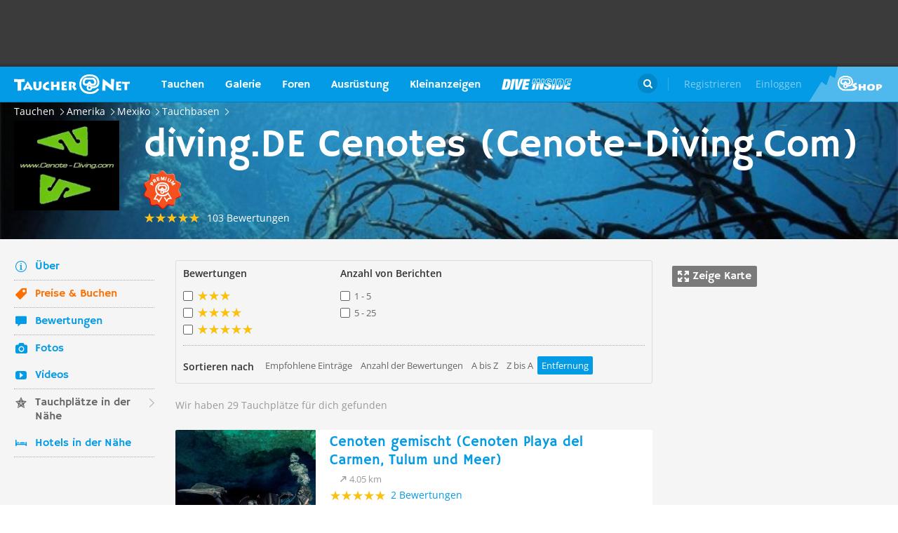

--- FILE ---
content_type: text/html; charset=UTF-8
request_url: https://taucher.net/tauchbasis-diving.de_cenotes__cenote-diving.com_-tauchplaetze-ffz14391?s=di
body_size: 32757
content:
<!DOCTYPE html>
<html lang="de" prefix="og: http://ogp.me/ns# fb: http://ogp.me/ns/fb#">

<head>
    <title>diving.DE Cenotes (Cenote-Diving.Com) - Tauchplätze in der Nähe - Taucher.Net</title>    <meta charset="utf-8">
    <meta name="viewport" content="width=device-width, initial-scale=1.0">
    <meta name="MobileOptimized" content="320" />
    <meta name="HandheldFriendly" content="true" />
    <meta property="og:site_name" content="taucher.net" >
<meta property="og:url" content="https://taucher.net/tauchbasis-diving.de_cenotes__cenote-diving.com_-tauchplaetze-ffz14391?s=di" >
<meta property="og:type" content="website" >
<meta property="fb:app_id" content="385653521633470" >
<meta name="robots" content="NOINDEX,FOLLOW" >
<meta name="description" content="Es gibt noch weitere Tauchplätze in der Nähe von diving.DE Cenotes (Cenote-Diving.Com)" >
<meta property="og:title" content="diving.DE Cenotes (Cenote-Diving.Com) - Tauchplätze in der Nähe - Taucher.Net" >
<meta property="og:description" content="Es gibt noch weitere Tauchplätze in der Nähe von diving.DE Cenotes (Cenote-Diving.Com)" >    <link rel="apple-touch-icon-precomposed" sizes="57x57" href="/apple-touch-icon-57x57.png" />
    <link rel="apple-touch-icon-precomposed" sizes="114x114" href="/apple-touch-icon-114x114.png" />
    <link rel="apple-touch-icon-precomposed" sizes="72x72" href="/apple-touch-icon-72x72.png" />
    <link rel="apple-touch-icon-precomposed" sizes="144x144" href="/apple-touch-icon-144x144.png" />
    <link rel="apple-touch-icon-precomposed" sizes="120x120" href="/apple-touch-icon-120x120.png" />
    <link rel="apple-touch-icon-precomposed" sizes="152x152" href="/apple-touch-icon-152x152.png" />
    <link rel="icon" type="image/png" href="/favicon-32x32.png" sizes="32x32" />
    <link rel="icon" type="image/png" href="/favicon-16x16.png" sizes="16x16" />
    <meta name="application-name" content="Taucher.net" />
    <meta name="msapplication-TileColor" content="#FFFFFF" />
    <meta name="msapplication-TileImage" content="mstile-144x144.png" />
                <link href="/css/front/modules/fonts.css" media="screen" rel="stylesheet" type="text/css" >
<link href="/js/front/plugins/iframemanager/iframemanager.css" media="screen" rel="stylesheet" type="text/css" >    <link property="stylesheet" rel="stylesheet" type="text/css" href="/min/b=css/front&f=common.css,pages/search.css,modules/header.css,modules/footer.css&v=2026014">    <script>
        var tchr = {};
    </script>
        <!-- Smartsupp Live Chat script -->
    <script type="text/plain" data-cmp-custom-vendor="922" data-cmp-script>
        var _smartsupp = _smartsupp || {};
        _smartsupp.key = 'ba60ce4a3e3ba0cdcfec1939fcf9ed765e282afb';
        window.smartsupp || (function(d) {
            var s, c, o = smartsupp = function() {
                o._.push(arguments)
            };
            o._ = [];
            s = d.getElementsByTagName('script')[0];
            c = d.createElement('script');
            c.type = 'text/javascript';
            c.charset = 'utf-8';
            c.async = true;
            c.src = 'https://www.smartsuppchat.com/loader.js?';
            s.parentNode.insertBefore(c, s);
        })(document);
       
    </script>
        <script>
        (function() {
            var s = document.createElement('script');
            s.defer = true;
            s.type = "text/plain";
            s.setAttribute("data-cmp-vendor", "755");
            s.setAttribute("data-cmp-script", "");
            s.onload = function() {
                (adsbygoogle = window.adsbygoogle || []).push({
                    google_ad_client: 'pub-6028289858130678',
                    enable_page_level_ads: true,
                    interstitials: {
                        google_ad_channel: '1455155'
                    }
                });
            };
            s.src = "https://pagead2.googlesyndication.com/pagead/js/adsbygoogle.js";
            document.head.appendChild(s);
        })()
    </script>
    <script type="text/javascript" id="trfAdSetup" data-traffectiveConf='{
                   "targeting": [
                        {
                            "key":"Kategorie",
                            "values":null,
                            "value":"tauchen"
                        },
                        {
                            "key":"Keywords",
                            "values":null,
                            "value":"diving.DE+Cenotes+%28Cenote-Diving.Com%29"
                        },
                        {
                            "key":"Unterkategorie",
                            "values":null,
                            "value":"Tauchplätze"
                        },
                        {
                            "key":"Laender",
                            "values":null,
                            "value":"Mexiko"
                        }
                    ],
                    "dfpAdUrl" : "/150800940/tauchernet/tauchen"
                }' src="//cdntrf.com/trf_tauchernet.js"></script>
    <!-- Global site tag (gtag.js) - Google Analytics -->
    <script type="text/plain" data-cmp-vendor="755" data-cmp-script src="https://www.googletagmanager.com/gtag/js?id=G-6YMGCH3DTP"></script>
    <script type="text/plain" data-cmp-vendor="755" data-cmp-script>
      window.dataLayer = window.dataLayer || [];
      function gtag(){dataLayer.push(arguments);}
      gtag('js', new Date());
    
      gtag('config', 'G-6YMGCH3DTP');
    </script>
</head>

<body>
    <div class="g-wrap">
        <div id="wrapper"><header id="header"><div class="header-content" data-reactid=".1zpra7ssqf4" data-react-checksum="-25677982"><div class="header-promo hidden" data-reactid=".1zpra7ssqf4.0:$0"><div class="Billboard_1 t-promo" id="traffective-ad-Billboard_1" data-reactid=".1zpra7ssqf4.0:$0.0"></div></div><div class="t-container clear heading" data-reactid=".1zpra7ssqf4.1"><div class="t-logo" data-reactid=".1zpra7ssqf4.1.0"><a class="t-l-link" href="/" data-reactid=".1zpra7ssqf4.1.0.0">Taucher.net</a></div><nav class="t-header-nav" data-reactid=".1zpra7ssqf4.1.1:$0"><ul class="t-hn-list" data-reactid=".1zpra7ssqf4.1.1:$0.0"><li class="t-hn-item" data-reactid=".1zpra7ssqf4.1.1:$0.0.$0"><a href="https://taucher.net/tauchen" class="t-hn-link travel" data-reactid=".1zpra7ssqf4.1.1:$0.0.$0.0">Tauchen</a><div class="t-h-drop" data-reactid=".1zpra7ssqf4.1.1:$0.0.$0.1"><div class="t-container clear" data-reactid=".1zpra7ssqf4.1.1:$0.0.$0.1.0"><ul class="t-hnd-categories" data-reactid=".1zpra7ssqf4.1.1:$0.0.$0.1.0.0"><li class="t-hndc-item active" data-reactid=".1zpra7ssqf4.1.1:$0.0.$0.1.0.0.$0">Premium</li><li class="t-hndc-item" data-reactid=".1zpra7ssqf4.1.1:$0.0.$0.1.0.0.$1">Europa</li><li class="t-hndc-item" data-reactid=".1zpra7ssqf4.1.1:$0.0.$0.1.0.0.$2">Afrika / Arabien</li><li class="t-hndc-item" data-reactid=".1zpra7ssqf4.1.1:$0.0.$0.1.0.0.$3">Asien / Australien</li><li class="t-hndc-item" data-reactid=".1zpra7ssqf4.1.1:$0.0.$0.1.0.0.$4">Karibik</li><li class="t-hndc-item" data-reactid=".1zpra7ssqf4.1.1:$0.0.$0.1.0.0.$5">Amerika</li><li class="t-hndc-item" data-reactid=".1zpra7ssqf4.1.1:$0.0.$0.1.0.0.$6">Rest der Welt</li><li class="t-hndc-item btn" data-reactid=".1zpra7ssqf4.1.1:$0.0.$0.1.0.0.$7"><span class="t-w-btn" data-reactid=".1zpra7ssqf4.1.1:$0.0.$0.1.0.0.$7.0">Reisebericht hinzufügen</span></li></ul><div class="t-hnd-content" data-reactid=".1zpra7ssqf4.1.1:$0.0.$0.1.0.1"><ul class="t-hndc-list" data-reactid=".1zpra7ssqf4.1.1:$0.0.$0.1.0.1.0"><li class="t-hnd-item prem" data-reactid=".1zpra7ssqf4.1.1:$0.0.$0.1.0.1.0.$0"><a href="https://taucher.net/tauchen-auf-malta-daz58" class="t-hnd-link" data-reactid=".1zpra7ssqf4.1.1:$0.0.$0.1.0.1.0.$0.0"><span class="t-hnd-image" style="background-image:url(https://taucher.net/media/images/w850/15/fc/d4/2015122916452215fcd41470d2f885bf6425b60f763763.jpg);" data-reactid=".1zpra7ssqf4.1.1:$0.0.$0.1.0.1.0.$0.0.0"></span><strong class="t-hnd-title" data-reactid=".1zpra7ssqf4.1.1:$0.0.$0.1.0.1.0.$0.0.1"><span class="t-hndi-flag" style="background-image:url(https://taucher.net/media/images/h128/7a/2e/e3/201512211717577a2ee3a245b6432d2935abc0cb92b41d.png);" data-reactid=".1zpra7ssqf4.1.1:$0.0.$0.1.0.1.0.$0.0.1.0"></span><span data-reactid=".1zpra7ssqf4.1.1:$0.0.$0.1.0.1.0.$0.0.1.1">Malta</span></strong></a><ul class="t-hnd-info" data-reactid=".1zpra7ssqf4.1.1:$0.0.$0.1.0.1.0.$0.1"><li class="t-hndi-item" data-reactid=".1zpra7ssqf4.1.1:$0.0.$0.1.0.1.0.$0.1.$0"><a class="t-hndi-link" href="https://taucher.net/tauchbasen-auf-malta-ddz58" data-reactid=".1zpra7ssqf4.1.1:$0.0.$0.1.0.1.0.$0.1.$0.0"><strong class="t-hndi-value" data-reactid=".1zpra7ssqf4.1.1:$0.0.$0.1.0.1.0.$0.1.$0.0.0">76</strong><span data-reactid=".1zpra7ssqf4.1.1:$0.0.$0.1.0.1.0.$0.1.$0.0.1">Tauchbasen</span></a></li><li class="t-hndi-item" data-reactid=".1zpra7ssqf4.1.1:$0.0.$0.1.0.1.0.$0.1.$1"><a class="t-hndi-link" href="https://taucher.net/liveaboards-auf-malta-dhz58" data-reactid=".1zpra7ssqf4.1.1:$0.0.$0.1.0.1.0.$0.1.$1.0"><strong class="t-hndi-value" data-reactid=".1zpra7ssqf4.1.1:$0.0.$0.1.0.1.0.$0.1.$1.0.0">1</strong><span data-reactid=".1zpra7ssqf4.1.1:$0.0.$0.1.0.1.0.$0.1.$1.0.1">Tauchsafaris</span></a></li><li class="t-hndi-item" data-reactid=".1zpra7ssqf4.1.1:$0.0.$0.1.0.1.0.$0.1.$2"><span class="t-hndi-link" data-reactid=".1zpra7ssqf4.1.1:$0.0.$0.1.0.1.0.$0.1.$2.0"><strong class="t-hndi-value" data-reactid=".1zpra7ssqf4.1.1:$0.0.$0.1.0.1.0.$0.1.$2.0.0">1483</strong><span data-reactid=".1zpra7ssqf4.1.1:$0.0.$0.1.0.1.0.$0.1.$2.0.1">Bewertungen</span></span></li></ul></li><li class="t-hnd-item prem" data-reactid=".1zpra7ssqf4.1.1:$0.0.$0.1.0.1.0.$1"><a href="https://taucher.net/tauchen-in-papua-neuguinea-daz113" class="t-hnd-link" data-reactid=".1zpra7ssqf4.1.1:$0.0.$0.1.0.1.0.$1.0"><span class="t-hnd-image" style="background-image:url(https://taucher.net/media/images/w850/6a/bc/c4/201707181625046abcc49f236e7c3001c60722c210c3b8.jpg);" data-reactid=".1zpra7ssqf4.1.1:$0.0.$0.1.0.1.0.$1.0.0"></span><strong class="t-hnd-title" data-reactid=".1zpra7ssqf4.1.1:$0.0.$0.1.0.1.0.$1.0.1"><span class="t-hndi-flag" style="background-image:url(https://taucher.net/media/images/h128/13/71/19/201512211742111371196c9882e3a6376692b0ea86ba73.png);" data-reactid=".1zpra7ssqf4.1.1:$0.0.$0.1.0.1.0.$1.0.1.0"></span><span data-reactid=".1zpra7ssqf4.1.1:$0.0.$0.1.0.1.0.$1.0.1.1">Papua-Neuguinea</span></strong></a><ul class="t-hnd-info" data-reactid=".1zpra7ssqf4.1.1:$0.0.$0.1.0.1.0.$1.1"><li class="t-hndi-item" data-reactid=".1zpra7ssqf4.1.1:$0.0.$0.1.0.1.0.$1.1.$0"><a class="t-hndi-link" href="https://taucher.net/tauchbasen-in-papua-neuguinea-ddz113" data-reactid=".1zpra7ssqf4.1.1:$0.0.$0.1.0.1.0.$1.1.$0.0"><strong class="t-hndi-value" data-reactid=".1zpra7ssqf4.1.1:$0.0.$0.1.0.1.0.$1.1.$0.0.0">10</strong><span data-reactid=".1zpra7ssqf4.1.1:$0.0.$0.1.0.1.0.$1.1.$0.0.1">Tauchbasen</span></a></li><li class="t-hndi-item" data-reactid=".1zpra7ssqf4.1.1:$0.0.$0.1.0.1.0.$1.1.$1"><a class="t-hndi-link" href="https://taucher.net/liveaboards-in-papua-neuguinea-dhz113" data-reactid=".1zpra7ssqf4.1.1:$0.0.$0.1.0.1.0.$1.1.$1.0"><strong class="t-hndi-value" data-reactid=".1zpra7ssqf4.1.1:$0.0.$0.1.0.1.0.$1.1.$1.0.0">8</strong><span data-reactid=".1zpra7ssqf4.1.1:$0.0.$0.1.0.1.0.$1.1.$1.0.1">Tauchsafaris</span></a></li><li class="t-hndi-item" data-reactid=".1zpra7ssqf4.1.1:$0.0.$0.1.0.1.0.$1.1.$2"><span class="t-hndi-link" data-reactid=".1zpra7ssqf4.1.1:$0.0.$0.1.0.1.0.$1.1.$2.0"><strong class="t-hndi-value" data-reactid=".1zpra7ssqf4.1.1:$0.0.$0.1.0.1.0.$1.1.$2.0.0">56</strong><span data-reactid=".1zpra7ssqf4.1.1:$0.0.$0.1.0.1.0.$1.1.$2.0.1">Bewertungen</span></span></li></ul></li><li class="t-hnd-item prem" data-reactid=".1zpra7ssqf4.1.1:$0.0.$0.1.0.1.0.$2"><a href="https://taucher.net/tauchen-in-palau-daz134" class="t-hnd-link" data-reactid=".1zpra7ssqf4.1.1:$0.0.$0.1.0.1.0.$2.0"><span class="t-hnd-image" style="background-image:url(https://taucher.net/media/images/w850/66/0d/ff/20151231110923660dff69761b7606097195581eb43479.jpg);" data-reactid=".1zpra7ssqf4.1.1:$0.0.$0.1.0.1.0.$2.0.0"></span><strong class="t-hnd-title" data-reactid=".1zpra7ssqf4.1.1:$0.0.$0.1.0.1.0.$2.0.1"><span class="t-hndi-flag" style="background-image:url(https://taucher.net/media/images/h128/7d/16/a2/201512211739487d16a2340468dd2956a5b7f2d45a008f.png);" data-reactid=".1zpra7ssqf4.1.1:$0.0.$0.1.0.1.0.$2.0.1.0"></span><span data-reactid=".1zpra7ssqf4.1.1:$0.0.$0.1.0.1.0.$2.0.1.1">Palau</span></strong></a><ul class="t-hnd-info" data-reactid=".1zpra7ssqf4.1.1:$0.0.$0.1.0.1.0.$2.1"><li class="t-hndi-item" data-reactid=".1zpra7ssqf4.1.1:$0.0.$0.1.0.1.0.$2.1.$0"><a class="t-hndi-link" href="https://taucher.net/tauchbasen-in-palau-ddz134" data-reactid=".1zpra7ssqf4.1.1:$0.0.$0.1.0.1.0.$2.1.$0.0"><strong class="t-hndi-value" data-reactid=".1zpra7ssqf4.1.1:$0.0.$0.1.0.1.0.$2.1.$0.0.0">7</strong><span data-reactid=".1zpra7ssqf4.1.1:$0.0.$0.1.0.1.0.$2.1.$0.0.1">Tauchbasen</span></a></li><li class="t-hndi-item" data-reactid=".1zpra7ssqf4.1.1:$0.0.$0.1.0.1.0.$2.1.$1"><a class="t-hndi-link" href="https://taucher.net/liveaboards-in-palau-dhz134" data-reactid=".1zpra7ssqf4.1.1:$0.0.$0.1.0.1.0.$2.1.$1.0"><strong class="t-hndi-value" data-reactid=".1zpra7ssqf4.1.1:$0.0.$0.1.0.1.0.$2.1.$1.0.0">11</strong><span data-reactid=".1zpra7ssqf4.1.1:$0.0.$0.1.0.1.0.$2.1.$1.0.1">Tauchsafaris</span></a></li><li class="t-hndi-item" data-reactid=".1zpra7ssqf4.1.1:$0.0.$0.1.0.1.0.$2.1.$2"><span class="t-hndi-link" data-reactid=".1zpra7ssqf4.1.1:$0.0.$0.1.0.1.0.$2.1.$2.0"><strong class="t-hndi-value" data-reactid=".1zpra7ssqf4.1.1:$0.0.$0.1.0.1.0.$2.1.$2.0.0">173</strong><span data-reactid=".1zpra7ssqf4.1.1:$0.0.$0.1.0.1.0.$2.1.$2.0.1">Bewertungen</span></span></li></ul></li><li class="t-hnd-item prem" data-reactid=".1zpra7ssqf4.1.1:$0.0.$0.1.0.1.0.$3"><a href="https://taucher.net/tauchen-im-oman-daz105" class="t-hnd-link" data-reactid=".1zpra7ssqf4.1.1:$0.0.$0.1.0.1.0.$3.0"><span class="t-hnd-image" style="background-image:url(https://taucher.net/media/images/w850/9a/ce/3a/201807031526369ace3a6c59df62d022af90f1a700c96c.jpg);" data-reactid=".1zpra7ssqf4.1.1:$0.0.$0.1.0.1.0.$3.0.0"></span><strong class="t-hnd-title" data-reactid=".1zpra7ssqf4.1.1:$0.0.$0.1.0.1.0.$3.0.1"><span class="t-hndi-flag" style="background-image:url(https://taucher.net/media/images/h128/72/08/68/201512211736527208682d3b5a6c12507a618be466d9f2.png);" data-reactid=".1zpra7ssqf4.1.1:$0.0.$0.1.0.1.0.$3.0.1.0"></span><span data-reactid=".1zpra7ssqf4.1.1:$0.0.$0.1.0.1.0.$3.0.1.1">Oman</span></strong></a><ul class="t-hnd-info" data-reactid=".1zpra7ssqf4.1.1:$0.0.$0.1.0.1.0.$3.1"><li class="t-hndi-item" data-reactid=".1zpra7ssqf4.1.1:$0.0.$0.1.0.1.0.$3.1.$0"><a class="t-hndi-link" href="https://taucher.net/tauchbasen-im-oman-ddz105" data-reactid=".1zpra7ssqf4.1.1:$0.0.$0.1.0.1.0.$3.1.$0.0"><strong class="t-hndi-value" data-reactid=".1zpra7ssqf4.1.1:$0.0.$0.1.0.1.0.$3.1.$0.0.0">30</strong><span data-reactid=".1zpra7ssqf4.1.1:$0.0.$0.1.0.1.0.$3.1.$0.0.1">Tauchbasen</span></a></li><li class="t-hndi-item" data-reactid=".1zpra7ssqf4.1.1:$0.0.$0.1.0.1.0.$3.1.$1"><a class="t-hndi-link" href="https://taucher.net/liveaboards-im-oman-dhz105" data-reactid=".1zpra7ssqf4.1.1:$0.0.$0.1.0.1.0.$3.1.$1.0"><strong class="t-hndi-value" data-reactid=".1zpra7ssqf4.1.1:$0.0.$0.1.0.1.0.$3.1.$1.0.0">6</strong><span data-reactid=".1zpra7ssqf4.1.1:$0.0.$0.1.0.1.0.$3.1.$1.0.1">Tauchsafaris</span></a></li><li class="t-hndi-item" data-reactid=".1zpra7ssqf4.1.1:$0.0.$0.1.0.1.0.$3.1.$2"><span class="t-hndi-link" data-reactid=".1zpra7ssqf4.1.1:$0.0.$0.1.0.1.0.$3.1.$2.0"><strong class="t-hndi-value" data-reactid=".1zpra7ssqf4.1.1:$0.0.$0.1.0.1.0.$3.1.$2.0.0">450</strong><span data-reactid=".1zpra7ssqf4.1.1:$0.0.$0.1.0.1.0.$3.1.$2.0.1">Bewertungen</span></span></li></ul></li><li class="t-hnd-item prem" data-reactid=".1zpra7ssqf4.1.1:$0.0.$0.1.0.1.0.$4"><a href="https://taucher.net/tauchen-in-norwegen-daz66" class="t-hnd-link" data-reactid=".1zpra7ssqf4.1.1:$0.0.$0.1.0.1.0.$4.0"><span class="t-hnd-image" style="background-image:url(https://taucher.net/media/images/w850/64/a5/0b/2017102416574064a50b0021b588787352c3156a74ff4c.jpg);" data-reactid=".1zpra7ssqf4.1.1:$0.0.$0.1.0.1.0.$4.0.0"></span><strong class="t-hnd-title" data-reactid=".1zpra7ssqf4.1.1:$0.0.$0.1.0.1.0.$4.0.1"><span class="t-hndi-flag" style="background-image:url(https://taucher.net/media/images/h128/1a/f3/7b/201512211736141af37bbf6ac919d11b44788d46545f52.png);" data-reactid=".1zpra7ssqf4.1.1:$0.0.$0.1.0.1.0.$4.0.1.0"></span><span data-reactid=".1zpra7ssqf4.1.1:$0.0.$0.1.0.1.0.$4.0.1.1">Norwegen</span></strong></a><ul class="t-hnd-info" data-reactid=".1zpra7ssqf4.1.1:$0.0.$0.1.0.1.0.$4.1"><li class="t-hndi-item" data-reactid=".1zpra7ssqf4.1.1:$0.0.$0.1.0.1.0.$4.1.$0"><a class="t-hndi-link" href="https://taucher.net/tauchbasen-in-norwegen-ddz66" data-reactid=".1zpra7ssqf4.1.1:$0.0.$0.1.0.1.0.$4.1.$0.0"><strong class="t-hndi-value" data-reactid=".1zpra7ssqf4.1.1:$0.0.$0.1.0.1.0.$4.1.$0.0.0">30</strong><span data-reactid=".1zpra7ssqf4.1.1:$0.0.$0.1.0.1.0.$4.1.$0.0.1">Tauchbasen</span></a></li><li class="t-hndi-item" data-reactid=".1zpra7ssqf4.1.1:$0.0.$0.1.0.1.0.$4.1.$2"><span class="t-hndi-link" data-reactid=".1zpra7ssqf4.1.1:$0.0.$0.1.0.1.0.$4.1.$2.0"><strong class="t-hndi-value" data-reactid=".1zpra7ssqf4.1.1:$0.0.$0.1.0.1.0.$4.1.$2.0.0">379</strong><span data-reactid=".1zpra7ssqf4.1.1:$0.0.$0.1.0.1.0.$4.1.$2.0.1">Bewertungen</span></span></li></ul></li></ul><a href="https://taucher.net/tauchen" class="t-all ns white" data-reactid=".1zpra7ssqf4.1.1:$0.0.$0.1.0.1.1">Zeige alle Länder in Premium</a></div></div></div></li><li class="t-hn-item nodrop" data-reactid=".1zpra7ssqf4.1.1:$0.0.$1"><a href="https://taucher.net/photodb" class="t-hn-link photos" data-reactid=".1zpra7ssqf4.1.1:$0.0.$1.0">Galerie</a></li><li class="t-hn-item" data-reactid=".1zpra7ssqf4.1.1:$0.0.$2"><a href="https://taucher.net/forum" class="t-hn-link forum" data-reactid=".1zpra7ssqf4.1.1:$0.0.$2.0">Foren</a><div class="t-h-drop" data-reactid=".1zpra7ssqf4.1.1:$0.0.$2.1"><div class="t-container clear" data-reactid=".1zpra7ssqf4.1.1:$0.0.$2.1.0"><ul class="t-forum-sections" data-reactid=".1zpra7ssqf4.1.1:$0.0.$2.1.0.0"><li class="t-fs-item" data-reactid=".1zpra7ssqf4.1.1:$0.0.$2.1.0.0.$0"><a href="https://taucher.net/forum-tauchgebiete-inz1" class="t-fs-link" data-reactid=".1zpra7ssqf4.1.1:$0.0.$2.1.0.0.$0.0"><span class="t-hnd-image" style="background-image:url(https://taucher.net/media/images/h300/0f/14/ee/201512291825200f14eebc9e3de5784ea2a91554ba823b.jpg);" data-reactid=".1zpra7ssqf4.1.1:$0.0.$2.1.0.0.$0.0.0"></span><span class="t-fs-text" data-reactid=".1zpra7ssqf4.1.1:$0.0.$2.1.0.0.$0.0.1"><strong class="t-fs-title" data-reactid=".1zpra7ssqf4.1.1:$0.0.$2.1.0.0.$0.0.1.0">Tauchgebiete</strong><span class="t-fs-info" data-reactid=".1zpra7ssqf4.1.1:$0.0.$2.1.0.0.$0.0.1.1">22787 Titel</span></span></a></li><li class="t-fs-item" data-reactid=".1zpra7ssqf4.1.1:$0.0.$2.1.0.0.$1"><a href="https://taucher.net/forum-tauchausruestung-inz2" class="t-fs-link" data-reactid=".1zpra7ssqf4.1.1:$0.0.$2.1.0.0.$1.0"><span class="t-hnd-image" style="background-image:url(https://taucher.net/media/images/h300/db/ed/7c/20151229182946dbed7c7352dde9d77ea2121f47b83f1e.jpg);" data-reactid=".1zpra7ssqf4.1.1:$0.0.$2.1.0.0.$1.0.0"></span><span class="t-fs-text" data-reactid=".1zpra7ssqf4.1.1:$0.0.$2.1.0.0.$1.0.1"><strong class="t-fs-title" data-reactid=".1zpra7ssqf4.1.1:$0.0.$2.1.0.0.$1.0.1.0">Tauchausrüstung</strong><span class="t-fs-info" data-reactid=".1zpra7ssqf4.1.1:$0.0.$2.1.0.0.$1.0.1.1">31095 Titel</span></span></a></li><li class="t-fs-item" data-reactid=".1zpra7ssqf4.1.1:$0.0.$2.1.0.0.$2"><a href="https://taucher.net/forum-tauchmedizin-inz3" class="t-fs-link" data-reactid=".1zpra7ssqf4.1.1:$0.0.$2.1.0.0.$2.0"><span class="t-hnd-image" style="background-image:url(https://taucher.net/media/images/h300/c8/7c/11/20151229183352c87c1159f2dbd2c692e8616dba58a418.jpg);" data-reactid=".1zpra7ssqf4.1.1:$0.0.$2.1.0.0.$2.0.0"></span><span class="t-fs-text" data-reactid=".1zpra7ssqf4.1.1:$0.0.$2.1.0.0.$2.0.1"><strong class="t-fs-title" data-reactid=".1zpra7ssqf4.1.1:$0.0.$2.1.0.0.$2.0.1.0">Tauchmedizin</strong><span class="t-fs-info" data-reactid=".1zpra7ssqf4.1.1:$0.0.$2.1.0.0.$2.0.1.1">3742 Titel</span></span></a></li><li class="t-fs-item" data-reactid=".1zpra7ssqf4.1.1:$0.0.$2.1.0.0.$3"><a href="https://taucher.net/forum-tauchausbildung-inz4" class="t-fs-link" data-reactid=".1zpra7ssqf4.1.1:$0.0.$2.1.0.0.$3.0"><span class="t-hnd-image" style="background-image:url(https://taucher.net/media/images/h300/3f/61/c4/201512291837103f61c4af3c8873f03c0a1bd5bfd0730b.jpg);" data-reactid=".1zpra7ssqf4.1.1:$0.0.$2.1.0.0.$3.0.0"></span><span class="t-fs-text" data-reactid=".1zpra7ssqf4.1.1:$0.0.$2.1.0.0.$3.0.1"><strong class="t-fs-title" data-reactid=".1zpra7ssqf4.1.1:$0.0.$2.1.0.0.$3.0.1.0">Tauchausbildung</strong><span class="t-fs-info" data-reactid=".1zpra7ssqf4.1.1:$0.0.$2.1.0.0.$3.0.1.1">4388 Titel</span></span></a></li><li class="t-fs-item" data-reactid=".1zpra7ssqf4.1.1:$0.0.$2.1.0.0.$4"><a href="https://taucher.net/forum-tek-tauchen-inz5" class="t-fs-link" data-reactid=".1zpra7ssqf4.1.1:$0.0.$2.1.0.0.$4.0"><span class="t-hnd-image" style="background-image:url(https://taucher.net/media/images/h300/3a/e1/e7/201512301310143ae1e7b7b59ca2795867e8bba5e1b64d.jpg);" data-reactid=".1zpra7ssqf4.1.1:$0.0.$2.1.0.0.$4.0.0"></span><span class="t-fs-text" data-reactid=".1zpra7ssqf4.1.1:$0.0.$2.1.0.0.$4.0.1"><strong class="t-fs-title" data-reactid=".1zpra7ssqf4.1.1:$0.0.$2.1.0.0.$4.0.1.0">TEK-Tauchen</strong><span class="t-fs-info" data-reactid=".1zpra7ssqf4.1.1:$0.0.$2.1.0.0.$4.0.1.1">4876 Titel</span></span></a></li><li class="t-fs-item" data-reactid=".1zpra7ssqf4.1.1:$0.0.$2.1.0.0.$5"><a href="https://taucher.net/forum-rebreather-inz6" class="t-fs-link" data-reactid=".1zpra7ssqf4.1.1:$0.0.$2.1.0.0.$5.0"><span class="t-hnd-image" style="background-image:url(https://taucher.net/media/images/h300/e1/c4/3f/20151230131434e1c43f0a05f02c4c35dd8b9a438b09f4.jpg);" data-reactid=".1zpra7ssqf4.1.1:$0.0.$2.1.0.0.$5.0.0"></span><span class="t-fs-text" data-reactid=".1zpra7ssqf4.1.1:$0.0.$2.1.0.0.$5.0.1"><strong class="t-fs-title" data-reactid=".1zpra7ssqf4.1.1:$0.0.$2.1.0.0.$5.0.1.0">Rebreather</strong><span class="t-fs-info" data-reactid=".1zpra7ssqf4.1.1:$0.0.$2.1.0.0.$5.0.1.1">1379 Titel</span></span></a></li><li class="t-fs-item" data-reactid=".1zpra7ssqf4.1.1:$0.0.$2.1.0.0.$6"><a href="https://taucher.net/forum-uw-foto-video-inz7" class="t-fs-link" data-reactid=".1zpra7ssqf4.1.1:$0.0.$2.1.0.0.$6.0"><span class="t-hnd-image" style="background-image:url(https://taucher.net/media/images/h300/e4/77/88/20151230132432e477882b42bef282147f4b163729561c.jpg);" data-reactid=".1zpra7ssqf4.1.1:$0.0.$2.1.0.0.$6.0.0"></span><span class="t-fs-text" data-reactid=".1zpra7ssqf4.1.1:$0.0.$2.1.0.0.$6.0.1"><strong class="t-fs-title" data-reactid=".1zpra7ssqf4.1.1:$0.0.$2.1.0.0.$6.0.1.0">UW-Foto-Video</strong><span class="t-fs-info" data-reactid=".1zpra7ssqf4.1.1:$0.0.$2.1.0.0.$6.0.1.1">10470 Titel</span></span></a></li><li class="t-fs-item" data-reactid=".1zpra7ssqf4.1.1:$0.0.$2.1.0.0.$7"><a href="https://taucher.net/forum-biologie-inz8" class="t-fs-link" data-reactid=".1zpra7ssqf4.1.1:$0.0.$2.1.0.0.$7.0"><span class="t-hnd-image" style="background-image:url(https://taucher.net/media/images/h300/8f/d2/fa/201512301326198fd2fa19170699d3c4a52f80d3defa77.jpg);" data-reactid=".1zpra7ssqf4.1.1:$0.0.$2.1.0.0.$7.0.0"></span><span class="t-fs-text" data-reactid=".1zpra7ssqf4.1.1:$0.0.$2.1.0.0.$7.0.1"><strong class="t-fs-title" data-reactid=".1zpra7ssqf4.1.1:$0.0.$2.1.0.0.$7.0.1.0">Biologie</strong><span class="t-fs-info" data-reactid=".1zpra7ssqf4.1.1:$0.0.$2.1.0.0.$7.0.1.1">2323 Titel</span></span></a></li><li class="t-fs-item" data-reactid=".1zpra7ssqf4.1.1:$0.0.$2.1.0.0.$8"><a href="https://taucher.net/forum-wracktauchen-inz9" class="t-fs-link" data-reactid=".1zpra7ssqf4.1.1:$0.0.$2.1.0.0.$8.0"><span class="t-hnd-image" style="background-image:url(https://taucher.net/media/images/h300/00/63/2b/2015123013300300632b073fa91cdcdb70f828b647f433.jpg);" data-reactid=".1zpra7ssqf4.1.1:$0.0.$2.1.0.0.$8.0.0"></span><span class="t-fs-text" data-reactid=".1zpra7ssqf4.1.1:$0.0.$2.1.0.0.$8.0.1"><strong class="t-fs-title" data-reactid=".1zpra7ssqf4.1.1:$0.0.$2.1.0.0.$8.0.1.0">Wracktauchen</strong><span class="t-fs-info" data-reactid=".1zpra7ssqf4.1.1:$0.0.$2.1.0.0.$8.0.1.1">710 Titel</span></span></a></li><li class="t-fs-item" data-reactid=".1zpra7ssqf4.1.1:$0.0.$2.1.0.0.$9"><a href="https://taucher.net/forum-rechtsforum-inz10" class="t-fs-link" data-reactid=".1zpra7ssqf4.1.1:$0.0.$2.1.0.0.$9.0"><span class="t-hnd-image" style="background-image:url(https://taucher.net/media/images/h300/20/8c/3b/20151230133346208c3ba0cb26d73b1747d6a3e9027197.jpg);" data-reactid=".1zpra7ssqf4.1.1:$0.0.$2.1.0.0.$9.0.0"></span><span class="t-fs-text" data-reactid=".1zpra7ssqf4.1.1:$0.0.$2.1.0.0.$9.0.1"><strong class="t-fs-title" data-reactid=".1zpra7ssqf4.1.1:$0.0.$2.1.0.0.$9.0.1.0">Rechtsforum</strong><span class="t-fs-info" data-reactid=".1zpra7ssqf4.1.1:$0.0.$2.1.0.0.$9.0.1.1">627 Titel</span></span></a></li><li class="t-fs-item" data-reactid=".1zpra7ssqf4.1.1:$0.0.$2.1.0.0.$10"><a href="https://taucher.net/forum-diverses-inz11" class="t-fs-link" data-reactid=".1zpra7ssqf4.1.1:$0.0.$2.1.0.0.$10.0"><span class="t-hnd-image" style="background-image:url(https://taucher.net/media/images/h300/79/d2/cf/2015123013345779d2cff30daf26aa962eeaf5b302e5d8.jpg);" data-reactid=".1zpra7ssqf4.1.1:$0.0.$2.1.0.0.$10.0.0"></span><span class="t-fs-text" data-reactid=".1zpra7ssqf4.1.1:$0.0.$2.1.0.0.$10.0.1"><strong class="t-fs-title" data-reactid=".1zpra7ssqf4.1.1:$0.0.$2.1.0.0.$10.0.1.0">Diverses</strong><span class="t-fs-info" data-reactid=".1zpra7ssqf4.1.1:$0.0.$2.1.0.0.$10.0.1.1">10876 Titel</span></span></a></li><li class="t-fs-item" data-reactid=".1zpra7ssqf4.1.1:$0.0.$2.1.0.0.$11"><a href="https://taucher.net/forum-tauchunfaelle-inz12" class="t-fs-link" data-reactid=".1zpra7ssqf4.1.1:$0.0.$2.1.0.0.$11.0"><span class="t-hnd-image" style="background-image:url(https://taucher.net/media/images/h300/71/0a/b1/20170730204136710ab1f9fe4685b1593e24c87eaf0a7b.jpg);" data-reactid=".1zpra7ssqf4.1.1:$0.0.$2.1.0.0.$11.0.0"></span><span class="t-fs-text" data-reactid=".1zpra7ssqf4.1.1:$0.0.$2.1.0.0.$11.0.1"><strong class="t-fs-title" data-reactid=".1zpra7ssqf4.1.1:$0.0.$2.1.0.0.$11.0.1.0">Tauchunfälle</strong><span class="t-fs-info" data-reactid=".1zpra7ssqf4.1.1:$0.0.$2.1.0.0.$11.0.1.1">893 Titel</span></span></a></li><li class="t-fs-item" data-reactid=".1zpra7ssqf4.1.1:$0.0.$2.1.0.0.$12"><a href="https://taucher.net/forum-int._tauchunfaelle-inz13" class="t-fs-link" data-reactid=".1zpra7ssqf4.1.1:$0.0.$2.1.0.0.$12.0"><span class="t-hnd-image" style="background-image:url(https://taucher.net/media/images/h300/d2/26/39/20151230133709d226390aa8160ca50db7fe158afc5ac8.jpg);" data-reactid=".1zpra7ssqf4.1.1:$0.0.$2.1.0.0.$12.0.0"></span><span class="t-fs-text" data-reactid=".1zpra7ssqf4.1.1:$0.0.$2.1.0.0.$12.0.1"><strong class="t-fs-title" data-reactid=".1zpra7ssqf4.1.1:$0.0.$2.1.0.0.$12.0.1.0">Int. Tauchunfälle</strong><span class="t-fs-info" data-reactid=".1zpra7ssqf4.1.1:$0.0.$2.1.0.0.$12.0.1.1">745 Titel</span></span></a></li><li class="t-fs-item" data-reactid=".1zpra7ssqf4.1.1:$0.0.$2.1.0.0.$13"><a href="https://taucher.net/pages/chat" class="t-fs-link" data-reactid=".1zpra7ssqf4.1.1:$0.0.$2.1.0.0.$13.0"><span class="t-hnd-image" style="background-image:url(https://taucher.net/media/images/h300/95/c5/01/95c5011e5747e3d2f89134af101c245b.jpg);" data-reactid=".1zpra7ssqf4.1.1:$0.0.$2.1.0.0.$13.0.0"></span><span class="t-fs-text" data-reactid=".1zpra7ssqf4.1.1:$0.0.$2.1.0.0.$13.0.1"><strong class="t-fs-title" data-reactid=".1zpra7ssqf4.1.1:$0.0.$2.1.0.0.$13.0.1.0">Chat</strong><span class="t-fs-info" data-reactid=".1zpra7ssqf4.1.1:$0.0.$2.1.0.0.$13.0.1.1"></span></span></a></li></ul><a href="https://taucher.net/forum" class="t-all ns white" data-reactid=".1zpra7ssqf4.1.1:$0.0.$2.1.0.1">Zeige alle Boards</a></div></div></li><li class="t-hn-item nodrop" data-reactid=".1zpra7ssqf4.1.1:$0.0.$3"><a href="https://taucher.net/produktdb" class="t-hn-link gear" data-reactid=".1zpra7ssqf4.1.1:$0.0.$3.0">Ausrüstung</a></li><li class="t-hn-item" data-reactid=".1zpra7ssqf4.1.1:$0.0.$4"><a href="https://taucher.net/kleinanzeigen" class="t-hn-link classifieds" data-reactid=".1zpra7ssqf4.1.1:$0.0.$4.0">Kleinanzeigen</a><div class="t-h-drop" data-reactid=".1zpra7ssqf4.1.1:$0.0.$4.1"><div class="t-container clear" data-reactid=".1zpra7ssqf4.1.1:$0.0.$4.1.0"><ul class="tc-cat-list" data-reactid=".1zpra7ssqf4.1.1:$0.0.$4.1.0.0"><li class="tc-cat-item big" data-reactid=".1zpra7ssqf4.1.1:$0.0.$4.1.0.0.$0"><a class="tc-cat-link" href="https://taucher.net/kleinanzeigen-tauchjobs_weltweit-cnz1" data-reactid=".1zpra7ssqf4.1.1:$0.0.$4.1.0.0.$0.0"><span class="t-hnd-image" style="background-image:url(https://taucher.net/media/images/h300/b5/c7/a1/20151231112427b5c7a1c3564ab8202b4ed5fccca67714.jpg);" data-reactid=".1zpra7ssqf4.1.1:$0.0.$4.1.0.0.$0.0.0"></span><span class="tc-cat-descr" data-reactid=".1zpra7ssqf4.1.1:$0.0.$4.1.0.0.$0.0.1"><strong class="tc-cat-title" data-reactid=".1zpra7ssqf4.1.1:$0.0.$4.1.0.0.$0.0.1.0">Tauchjobs weltweit</strong><span class="t-fs-info" data-reactid=".1zpra7ssqf4.1.1:$0.0.$4.1.0.0.$0.0.1.1">18464 Titel</span></span></a></li><li class="tc-cat-item big" data-reactid=".1zpra7ssqf4.1.1:$0.0.$4.1.0.0.$1"><a class="tc-cat-link" href="https://taucher.net/kleinanzeigen-equipment-kleinanzeigen-cnz2" data-reactid=".1zpra7ssqf4.1.1:$0.0.$4.1.0.0.$1.0"><span class="t-hnd-image" style="background-image:url(https://taucher.net/media/images/h300/95/1b/50/20151231113448951b50e2445d5fb06726aa6152de55fc.jpg);" data-reactid=".1zpra7ssqf4.1.1:$0.0.$4.1.0.0.$1.0.0"></span><span class="tc-cat-descr" data-reactid=".1zpra7ssqf4.1.1:$0.0.$4.1.0.0.$1.0.1"><strong class="tc-cat-title" data-reactid=".1zpra7ssqf4.1.1:$0.0.$4.1.0.0.$1.0.1.0">Equipment-Kleinanzeigen</strong><span class="t-fs-info" data-reactid=".1zpra7ssqf4.1.1:$0.0.$4.1.0.0.$1.0.1.1">45675 Titel</span></span></a></li><li class="tc-cat-item" data-reactid=".1zpra7ssqf4.1.1:$0.0.$4.1.0.0.$2"><a class="tc-cat-link" href="https://taucher.net/kleinanzeigen-tauchimmobilien_weltweit-cnz3" data-reactid=".1zpra7ssqf4.1.1:$0.0.$4.1.0.0.$2.0"><span class="t-hnd-image" style="background-image:url(https://taucher.net/media/images/h300/c8/0d/b1/20151231113914c80db1ff10e1e78258c982956f296c0d.jpg);" data-reactid=".1zpra7ssqf4.1.1:$0.0.$4.1.0.0.$2.0.0"></span><span class="tc-cat-descr" data-reactid=".1zpra7ssqf4.1.1:$0.0.$4.1.0.0.$2.0.1"><strong class="tc-cat-title" data-reactid=".1zpra7ssqf4.1.1:$0.0.$4.1.0.0.$2.0.1.0">Tauchimmobilien weltweit</strong><span class="t-fs-info" data-reactid=".1zpra7ssqf4.1.1:$0.0.$4.1.0.0.$2.0.1.1">2416 Titel</span></span></a></li><li class="tc-cat-item" data-reactid=".1zpra7ssqf4.1.1:$0.0.$4.1.0.0.$3"><a class="tc-cat-link" href="https://taucher.net/kleinanzeigen-singletreff-cnz6" data-reactid=".1zpra7ssqf4.1.1:$0.0.$4.1.0.0.$3.0"><span class="t-hnd-image" style="background-image:url(https://taucher.net/media/images/h300/0e/0a/51/201512311140400e0a51525dae27bc2b3d7704cc406a1b.jpg);" data-reactid=".1zpra7ssqf4.1.1:$0.0.$4.1.0.0.$3.0.0"></span><span class="tc-cat-descr" data-reactid=".1zpra7ssqf4.1.1:$0.0.$4.1.0.0.$3.0.1"><strong class="tc-cat-title" data-reactid=".1zpra7ssqf4.1.1:$0.0.$4.1.0.0.$3.0.1.0">Singletreff</strong><span class="t-fs-info" data-reactid=".1zpra7ssqf4.1.1:$0.0.$4.1.0.0.$3.0.1.1">1717 Titel</span></span></a></li><li class="tc-cat-item" data-reactid=".1zpra7ssqf4.1.1:$0.0.$4.1.0.0.$4"><a class="tc-cat-link" href="https://taucher.net/kleinanzeigen-reisepartner-cnz5" data-reactid=".1zpra7ssqf4.1.1:$0.0.$4.1.0.0.$4.0"><span class="t-hnd-image" style="background-image:url(https://taucher.net/media/images/h300/0a/6b/09/201512311142310a6b09c670a78bf8bf302534701f12da.jpg);" data-reactid=".1zpra7ssqf4.1.1:$0.0.$4.1.0.0.$4.0.0"></span><span class="tc-cat-descr" data-reactid=".1zpra7ssqf4.1.1:$0.0.$4.1.0.0.$4.0.1"><strong class="tc-cat-title" data-reactid=".1zpra7ssqf4.1.1:$0.0.$4.1.0.0.$4.0.1.0">Reisepartner/Tauchbuddies</strong><span class="t-fs-info" data-reactid=".1zpra7ssqf4.1.1:$0.0.$4.1.0.0.$4.0.1.1">3895 Titel</span></span></a></li><li class="tc-cat-item" data-reactid=".1zpra7ssqf4.1.1:$0.0.$4.1.0.0.$5"><a class="tc-cat-link" href="https://taucher.net/kleinanzeigen-diverses_angebote-cnz4" data-reactid=".1zpra7ssqf4.1.1:$0.0.$4.1.0.0.$5.0"><span class="t-hnd-image" style="background-image:url(https://taucher.net/media/images/h300/df/44/11/20151231114332df4411b0bdd7a995e0aa12f0f7093154.jpg);" data-reactid=".1zpra7ssqf4.1.1:$0.0.$4.1.0.0.$5.0.0"></span><span class="tc-cat-descr" data-reactid=".1zpra7ssqf4.1.1:$0.0.$4.1.0.0.$5.0.1"><strong class="tc-cat-title" data-reactid=".1zpra7ssqf4.1.1:$0.0.$4.1.0.0.$5.0.1.0">Diverses Angebote</strong><span class="t-fs-info" data-reactid=".1zpra7ssqf4.1.1:$0.0.$4.1.0.0.$5.0.1.1">61387 Titel</span></span></a></li><li class="tc-cat-item" data-reactid=".1zpra7ssqf4.1.1:$0.0.$4.1.0.0.$6"><a class="tc-cat-link" href="https://taucher.net/kleinanzeigen-verloren_gefunden-cnz7" data-reactid=".1zpra7ssqf4.1.1:$0.0.$4.1.0.0.$6.0"><span class="t-hnd-image" style="background-image:url(https://taucher.net/media/images/h300/24/bd/eb/2017081008444024bdeb6703d657aed8df969021700b7e.jpg);" data-reactid=".1zpra7ssqf4.1.1:$0.0.$4.1.0.0.$6.0.0"></span><span class="tc-cat-descr" data-reactid=".1zpra7ssqf4.1.1:$0.0.$4.1.0.0.$6.0.1"><strong class="tc-cat-title" data-reactid=".1zpra7ssqf4.1.1:$0.0.$4.1.0.0.$6.0.1.0">Verloren / Gefunden</strong><span class="t-fs-info" data-reactid=".1zpra7ssqf4.1.1:$0.0.$4.1.0.0.$6.0.1.1">84 Titel</span></span></a></li></ul><span class="tc-create" data-reactid=".1zpra7ssqf4.1.1:$0.0.$4.1.0.1">Neu anlegen</span><a href="https://taucher.net/kleinanzeigen" class="t-all ns white" data-reactid=".1zpra7ssqf4.1.1:$0.0.$4.1.0.2">Zeige alle Kleinanzeigen</a></div></div></li><li class="t-hn-item nodrop" data-reactid=".1zpra7ssqf4.1.1:$0.0.$5"><a href="https://taucher.net/diveinside" class="t-hn-link magazine diveinside" data-reactid=".1zpra7ssqf4.1.1:$0.0.$5.0">Magazin</a></li></ul></nav><strong class="t-add-logo" data-reactid=".1zpra7ssqf4.1.2"><a href="https://tauchernet.shop" rel="nofollow" data-reactid=".1zpra7ssqf4.1.2.0">Taucher.Net Shop</a></strong><div class="t-header-btns" data-reactid=".1zpra7ssqf4.1.3"><div class="t-hb-list" data-reactid=".1zpra7ssqf4.1.3.$0"><span class="t-hb-link ns" data-reactid=".1zpra7ssqf4.1.3.$0.$0">Registrieren</span><span class="t-hb-link ns" data-reactid=".1zpra7ssqf4.1.3.$0.$1">Einloggen</span></div></div><form action="#" style="width:28px;" class="t-h-search" data-reactid=".1zpra7ssqf4.1.4"><fieldset data-reactid=".1zpra7ssqf4.1.4.0"><input class="t-hs-fld" type="text" placeholder="Suchbegriff eingeben" data-reactid=".1zpra7ssqf4.1.4.0.0"/><button class="t-hs-submit" data-reactid=".1zpra7ssqf4.1.4.0.1">&#xf002;</button></fieldset></form></div></div></header><div class="t-h-overlay"></div><div id="reactcontent"><div data-reactid=".1x3ceq6xsy8" data-react-checksum="-2142023331"><div class="Mobile_Pos1 t-mobpromo" id="traffective-ad-Mobile_Pos1" data-reactid=".1x3ceq6xsy8.0"></div><div class="t-heading" data-reactid=".1x3ceq6xsy8.1"><div data-reactid=".1x3ceq6xsy8.1.0"><div style="position:relative;" data-reactid=".1x3ceq6xsy8.1.0.0"><div class="t-entity-img" style="background-image:url(https://taucher.net/media/images/big/8f/82/ee/8f82ee9fdf311dfe7d52de535498fde2.jpg);" data-reactid=".1x3ceq6xsy8.1.0.0.0"></div><div class="t-container prem" data-reactid=".1x3ceq6xsy8.1.0.0.1"><ul class="t-breadcrumbs" data-reactid=".1x3ceq6xsy8.1.0.0.1.0"><li class="t-b-item" data-reactid=".1x3ceq6xsy8.1.0.0.1.0.$0"><a class="t-b-text" href="https://taucher.net/tauchen" data-reactid=".1x3ceq6xsy8.1.0.0.1.0.$0.0"><span data-reactid=".1x3ceq6xsy8.1.0.0.1.0.$0.0.0"></span><span data-reactid=".1x3ceq6xsy8.1.0.0.1.0.$0.0.1">Tauchen</span></a></li><li class="t-b-item" data-reactid=".1x3ceq6xsy8.1.0.0.1.0.$1"><a class="t-b-text" href="https://taucher.net/tauchen-amerika-dbz5" data-reactid=".1x3ceq6xsy8.1.0.0.1.0.$1.0"><span data-reactid=".1x3ceq6xsy8.1.0.0.1.0.$1.0.0"></span><span data-reactid=".1x3ceq6xsy8.1.0.0.1.0.$1.0.1">Amerika</span></a></li><li class="t-b-item" data-reactid=".1x3ceq6xsy8.1.0.0.1.0.$2"><a class="t-b-text" href="https://taucher.net/tauchen-in-mexiko-daz60" data-reactid=".1x3ceq6xsy8.1.0.0.1.0.$2.0"><span data-reactid=".1x3ceq6xsy8.1.0.0.1.0.$2.0.0"></span><span data-reactid=".1x3ceq6xsy8.1.0.0.1.0.$2.0.1">Mexiko</span></a></li><li class="t-b-item" data-reactid=".1x3ceq6xsy8.1.0.0.1.0.$3"><a class="t-b-text" href="https://taucher.net/tauchbasen-in-mexiko-ddz60" data-reactid=".1x3ceq6xsy8.1.0.0.1.0.$3.0"><span data-reactid=".1x3ceq6xsy8.1.0.0.1.0.$3.0.0"></span><span data-reactid=".1x3ceq6xsy8.1.0.0.1.0.$3.0.1">Tauchbasen</span></a></li></ul><div class="clear" data-reactid=".1x3ceq6xsy8.1.0.0.1.1"><img src="https://taucher.net/media/images/h128/93/58/ae/9358ae37472ad11c349dd59406d94e50.png" class="t-entity-logo" data-reactid=".1x3ceq6xsy8.1.0.0.1.1.0"/><div class="t-h-holder" data-reactid=".1x3ceq6xsy8.1.0.0.1.1.1"><div class="t-h-row" data-reactid=".1x3ceq6xsy8.1.0.0.1.1.1.0"><h1 class="t-h-name" data-reactid=".1x3ceq6xsy8.1.0.0.1.1.1.0.0">diving.DE Cenotes (Cenote-Diving.Com)</h1><span class="t-prem" data-reactid=".1x3ceq6xsy8.1.0.0.1.1.1.0.1"></span></div><span class="t-stars" data-reactid=".1x3ceq6xsy8.1.0.0.1.1.1.1"><span class="t-stars-value" style="width:100%;" data-reactid=".1x3ceq6xsy8.1.0.0.1.1.1.1.0"></span></span><span class="t-h-link" data-reactid=".1x3ceq6xsy8.1.0.0.1.1.1.2">103 Bewertungen</span><span class="t-h-rank" data-reactid=".1x3ceq6xsy8.1.0.0.1.1.1.3"></span></div></div></div></div></div></div><main id="main" class="clear t-container" data-reactid=".1x3ceq6xsy8.2"><aside id="sidebar" data-reactid=".1x3ceq6xsy8.2.0"><div data-reactid=".1x3ceq6xsy8.2.0.0"><ul class="t-sb-list" data-reactid=".1x3ceq6xsy8.2.0.0.0"><li class="t-sb-item" data-reactid=".1x3ceq6xsy8.2.0.0.0.$0"><ul class="t-sb-sublist" data-reactid=".1x3ceq6xsy8.2.0.0.0.$0.0"><li class="t-sb-subitem" data-reactid=".1x3ceq6xsy8.2.0.0.0.$0.0.$0"><a href="https://taucher.net/tauchbasis-diving.de_cenotes__cenote-diving.com_-faz14391" class="t-sb-link tico-info" data-reactid=".1x3ceq6xsy8.2.0.0.0.$0.0.$0.0">Über</a></li></ul></li><li class="t-sb-item" data-reactid=".1x3ceq6xsy8.2.0.0.0.$1"><ul class="t-sb-sublist" data-reactid=".1x3ceq6xsy8.2.0.0.0.$1.0"><li class="t-sb-subitem" data-reactid=".1x3ceq6xsy8.2.0.0.0.$1.0.$0"><a href="http://www.cenote-diving.com/" target="_blank" class="t-sb-link tico-prices" data-reactid=".1x3ceq6xsy8.2.0.0.0.$1.0.$0.0">Preise & Buchen</a></li></ul></li><li class="t-sb-item" data-reactid=".1x3ceq6xsy8.2.0.0.0.$2"><ul class="t-sb-sublist" data-reactid=".1x3ceq6xsy8.2.0.0.0.$2.0"><li class="t-sb-subitem" data-reactid=".1x3ceq6xsy8.2.0.0.0.$2.0.$0"><a href="https://taucher.net/tauchbasis-diving.de_cenotes__cenote-diving.com_-berichte-fmz14391" class="t-sb-link tico-reviews" data-reactid=".1x3ceq6xsy8.2.0.0.0.$2.0.$0.0">Bewertungen</a></li></ul></li><li class="t-sb-item" data-reactid=".1x3ceq6xsy8.2.0.0.0.$3"><ul class="t-sb-sublist" data-reactid=".1x3ceq6xsy8.2.0.0.0.$3.0"><li class="t-sb-subitem" data-reactid=".1x3ceq6xsy8.2.0.0.0.$3.0.$0"><a href="https://taucher.net/tauchbasis-diving.de_cenotes__cenote-diving.com_-fotos-fvz14391" class="t-sb-link tico-photo" data-reactid=".1x3ceq6xsy8.2.0.0.0.$3.0.$0.0">Fotos</a></li><li class="t-sb-subitem" data-reactid=".1x3ceq6xsy8.2.0.0.0.$3.0.$1"><a href="https://taucher.net/tauchbasis-diving.de_cenotes__cenote-diving.com_-videos-fwz14391" class="t-sb-link tico-video" data-reactid=".1x3ceq6xsy8.2.0.0.0.$3.0.$1.0">Videos</a></li></ul></li><li class="t-sb-item" data-reactid=".1x3ceq6xsy8.2.0.0.0.$4"><ul class="t-sb-sublist" data-reactid=".1x3ceq6xsy8.2.0.0.0.$4.0"><li class="t-sb-subitem" data-reactid=".1x3ceq6xsy8.2.0.0.0.$4.0.$0"><span class="t-sb-link tico-ds active" data-reactid=".1x3ceq6xsy8.2.0.0.0.$4.0.$0.0">Tauchplätze in der Nähe</span></li><li class="t-sb-subitem" data-reactid=".1x3ceq6xsy8.2.0.0.0.$4.0.$1"><a href="https://taucher.net/tauchbasis-diving.de_cenotes__cenote-diving.com_-hotels-fgz14391?s=di" class="t-sb-link tico-hotel" data-reactid=".1x3ceq6xsy8.2.0.0.0.$4.0.$1.0">Hotels in der Nähe</a></li></ul></li></ul><div class="t-sb-soc" data-reactid=".1x3ceq6xsy8.2.0.0.1:$0"><div class="fb-share-button" data-href="https://taucher.net/tauchbasis-diving.de_cenotes__cenote-diving.com_-tauchplaetze-ffz14391?s=di" data-layout="button_count" data-reactid=".1x3ceq6xsy8.2.0.0.1:$0.0"></div></div><div class="t-sb-soc" data-reactid=".1x3ceq6xsy8.2.0.0.1:$1"><a class="twitter-share-button" href="https://twitter.com/share" data-reactid=".1x3ceq6xsy8.2.0.0.1:$1.0"></a></div></div></aside><div id="content" data-reactid=".1x3ceq6xsy8.2.1"><div data-reactid=".1x3ceq6xsy8.2.1.0"><aside class="t-s-aside" data-reactid=".1x3ceq6xsy8.2.1.0.0"><div class="Rectangle_2 t-promo" id="traffective-ad-Rectangle_2" data-reactid=".1x3ceq6xsy8.2.1.0.0.1"></div></aside><div class="t-s-holder" data-reactid=".1x3ceq6xsy8.2.1.0.1"><div class="t-sr-filters" data-reactid=".1x3ceq6xsy8.2.1.0.1.2"><div class="t-srf-col" data-reactid=".1x3ceq6xsy8.2.1.0.1.2.$0"><strong class="t-srf-title" data-reactid=".1x3ceq6xsy8.2.1.0.1.2.$0.0">Bewertungen</strong><ul class="t-srf-list" data-reactid=".1x3ceq6xsy8.2.1.0.1.2.$0.1"><li class="t-srfr-item ns" data-reactid=".1x3ceq6xsy8.2.1.0.1.2.$0.1.$0"><span class="t-stars" style="width:48px;" data-reactid=".1x3ceq6xsy8.2.1.0.1.2.$0.1.$0.$0"><span class="t-stars-value" style="width:100%;" data-reactid=".1x3ceq6xsy8.2.1.0.1.2.$0.1.$0.$0.0"></span></span></li><li class="t-srfr-item ns" data-reactid=".1x3ceq6xsy8.2.1.0.1.2.$0.1.$1"><span class="t-stars" style="width:64px;" data-reactid=".1x3ceq6xsy8.2.1.0.1.2.$0.1.$1.$0"><span class="t-stars-value" style="width:100%;" data-reactid=".1x3ceq6xsy8.2.1.0.1.2.$0.1.$1.$0.0"></span></span></li><li class="t-srfr-item ns" data-reactid=".1x3ceq6xsy8.2.1.0.1.2.$0.1.$2"><span class="t-stars" style="width:80px;" data-reactid=".1x3ceq6xsy8.2.1.0.1.2.$0.1.$2.$0"><span class="t-stars-value" style="width:100%;" data-reactid=".1x3ceq6xsy8.2.1.0.1.2.$0.1.$2.$0.0"></span></span></li></ul></div><div class="t-srf-col" data-reactid=".1x3ceq6xsy8.2.1.0.1.2.$1"><strong class="t-srf-title" data-reactid=".1x3ceq6xsy8.2.1.0.1.2.$1.0">Anzahl von Berichten</strong><ul class="t-srf-list" data-reactid=".1x3ceq6xsy8.2.1.0.1.2.$1.1"><li class="t-srfr-item ns" data-reactid=".1x3ceq6xsy8.2.1.0.1.2.$1.1.$0">1 - 5</li><li class="t-srfr-item ns" data-reactid=".1x3ceq6xsy8.2.1.0.1.2.$1.1.$1">5 - 25</li></ul></div><div class="t-srf-col sort" data-reactid=".1x3ceq6xsy8.2.1.0.1.2.$2"><strong class="t-srf-title" data-reactid=".1x3ceq6xsy8.2.1.0.1.2.$2.0">Sortieren nach</strong><ul class="t-srf-list" data-reactid=".1x3ceq6xsy8.2.1.0.1.2.$2.1"><li class="t-srfs-item ns" data-reactid=".1x3ceq6xsy8.2.1.0.1.2.$2.1.$0">Empfohlene Einträge</li><li class="t-srfs-item ns" data-reactid=".1x3ceq6xsy8.2.1.0.1.2.$2.1.$1">Anzahl der Bewertungen</li><li class="t-srfs-item ns" data-reactid=".1x3ceq6xsy8.2.1.0.1.2.$2.1.$2">A bis Z</li><li class="t-srfs-item ns" data-reactid=".1x3ceq6xsy8.2.1.0.1.2.$2.1.$3">Z bis A</li><li class="t-srfs-item ns" data-reactid=".1x3ceq6xsy8.2.1.0.1.2.$2.1.$4">Entfernung</li></ul></div></div><h2 class="t-s-info" data-reactid=".1x3ceq6xsy8.2.1.0.1.3">Wir haben 29 Tauchplätze für dich gefunden</h2><div class="topbanner_1 t-promo" id="traffective-ad-topbanner_1" data-reactid=".1x3ceq6xsy8.2.1.0.1.4"></div><article class="t-sr-item" data-reactid=".1x3ceq6xsy8.2.1.0.1.5:$0"><a href="https://taucher.net/tauchplatz-cenoten_gemischt__cenoten_playa_del_carmen__tulum_und_meer_-haz16524" class="t-sri-img" style="background-image:url(https://taucher.net/media/images/h300/e7/43/4d/e7434dc7fb1bcf43ee2f99bdbbc180a2.jpg);" data-reactid=".1x3ceq6xsy8.2.1.0.1.5:$0.0"></a><header class="t-sri-header" data-reactid=".1x3ceq6xsy8.2.1.0.1.5:$0.1"><h3 class="t-sri-title" data-reactid=".1x3ceq6xsy8.2.1.0.1.5:$0.1.1"><a href="https://taucher.net/tauchplatz-cenoten_gemischt__cenoten_playa_del_carmen__tulum_und_meer_-haz16524" data-reactid=".1x3ceq6xsy8.2.1.0.1.5:$0.1.1.0">Cenoten gemischt (Cenoten Playa del Carmen, Tulum und Meer)</a></h3><span class="t-distance tico-arrow-up-rigth" data-reactid=".1x3ceq6xsy8.2.1.0.1.5:$0.1.2">4.05 km</span></header><span class="t-sri-rating" data-reactid=".1x3ceq6xsy8.2.1.0.1.5:$0.2"><span class="t-stars" data-reactid=".1x3ceq6xsy8.2.1.0.1.5:$0.2.1"><span class="t-stars-value" style="width:100%;" data-reactid=".1x3ceq6xsy8.2.1.0.1.5:$0.2.1.0"></span></span><a href="https://taucher.net/tauchplatz-cenoten_gemischt__cenoten_playa_del_carmen__tulum_und_meer_-haz16524reviews" data-reactid=".1x3ceq6xsy8.2.1.0.1.5:$0.2.2">2 Bewertungen</a></span><div class="t-sri-content tico-quotes-left" data-reactid=".1x3ceq6xsy8.2.1.0.1.5:$0.3">War vom 2.2. bis 16.2.15 in Playa del Carmen und h</div><a href="https://taucher.net/tauchplatz-cenoten_gemischt__cenoten_playa_del_carmen__tulum_und_meer_-haz16524" class="t-sri-book" data-reactid=".1x3ceq6xsy8.2.1.0.1.5:$0.4">Mehr Infos</a><span class="t-sri-maplink ns" data-reactid=".1x3ceq6xsy8.2.1.0.1.5:$0.5">"Auf Karte anzeigen"</span></article><article class="t-sr-item" data-reactid=".1x3ceq6xsy8.2.1.0.1.5:$1"><a href="https://taucher.net/tauchplatz-playa_del_carmen-haz7235" class="t-sri-img" style="background-image:url(https://taucher.net/media/images/h300/6b/91/22/6b91227a2033f79fcc7b69697394a592.jpg);" data-reactid=".1x3ceq6xsy8.2.1.0.1.5:$1.0"></a><header class="t-sri-header" data-reactid=".1x3ceq6xsy8.2.1.0.1.5:$1.1"><h3 class="t-sri-title" data-reactid=".1x3ceq6xsy8.2.1.0.1.5:$1.1.1"><a href="https://taucher.net/tauchplatz-playa_del_carmen-haz7235" data-reactid=".1x3ceq6xsy8.2.1.0.1.5:$1.1.1.0">Playa del Carmen</a></h3><span class="t-distance tico-arrow-up-rigth" data-reactid=".1x3ceq6xsy8.2.1.0.1.5:$1.1.2">5.37 km</span></header><span class="t-sri-rating" data-reactid=".1x3ceq6xsy8.2.1.0.1.5:$1.2"><span class="t-stars" data-reactid=".1x3ceq6xsy8.2.1.0.1.5:$1.2.1"><span class="t-stars-value" style="width:80%;" data-reactid=".1x3ceq6xsy8.2.1.0.1.5:$1.2.1.0"></span></span><a href="https://taucher.net/tauchplatz-playa_del_carmen-haz7235reviews" data-reactid=".1x3ceq6xsy8.2.1.0.1.5:$1.2.2">1 Bewertungen</a></span><div class="t-sri-content tico-quotes-left" data-reactid=".1x3ceq6xsy8.2.1.0.1.5:$1.3">Hi an alle!Bin gerade aus Mexiko zurück! Ich war 1</div><a href="https://taucher.net/tauchplatz-playa_del_carmen-haz7235" class="t-sri-book" data-reactid=".1x3ceq6xsy8.2.1.0.1.5:$1.4">Mehr Infos</a><span class="t-sri-maplink ns" data-reactid=".1x3ceq6xsy8.2.1.0.1.5:$1.5">"Auf Karte anzeigen"</span></article><article class="t-sr-item" data-reactid=".1x3ceq6xsy8.2.1.0.1.5:$2"><a href="https://taucher.net/tauchplatz-rivera_maya-haz3043" class="t-sri-img" style="background-image:url(https://taucher.net/media/images/h300/2a/18/75/2a18751071db7da9fdd8ede72788de49.jpg);" data-reactid=".1x3ceq6xsy8.2.1.0.1.5:$2.0"></a><header class="t-sri-header" data-reactid=".1x3ceq6xsy8.2.1.0.1.5:$2.1"><h3 class="t-sri-title" data-reactid=".1x3ceq6xsy8.2.1.0.1.5:$2.1.1"><a href="https://taucher.net/tauchplatz-rivera_maya-haz3043" data-reactid=".1x3ceq6xsy8.2.1.0.1.5:$2.1.1.0">Rivera Maya</a></h3><span class="t-distance tico-arrow-up-rigth" data-reactid=".1x3ceq6xsy8.2.1.0.1.5:$2.1.2">18.87 km</span></header><span class="t-sri-rating" data-reactid=".1x3ceq6xsy8.2.1.0.1.5:$2.2"><span class="t-stars" data-reactid=".1x3ceq6xsy8.2.1.0.1.5:$2.2.1"><span class="t-stars-value" style="width:100%;" data-reactid=".1x3ceq6xsy8.2.1.0.1.5:$2.2.1.0"></span></span><a href="https://taucher.net/tauchplatz-rivera_maya-haz3043reviews" data-reactid=".1x3ceq6xsy8.2.1.0.1.5:$2.2.2">4 Bewertungen</a></span><div class="t-sri-content tico-quotes-left" data-reactid=".1x3ceq6xsy8.2.1.0.1.5:$2.3">Tauchcenter: Blue Caribe im Hotel Grand Oasis Rivi</div><a href="https://taucher.net/tauchplatz-rivera_maya-haz3043" class="t-sri-book" data-reactid=".1x3ceq6xsy8.2.1.0.1.5:$2.4">Mehr Infos</a><span class="t-sri-maplink ns" data-reactid=".1x3ceq6xsy8.2.1.0.1.5:$2.5">"Auf Karte anzeigen"</span></article><article class="t-sr-item" data-reactid=".1x3ceq6xsy8.2.1.0.1.5:$3"><a href="https://taucher.net/tauchplatz-cozumel-haz3968" class="t-sri-img" style="background-image:url(https://taucher.net/media/images/h300/94/8d/73/948d73cae2fe5e82ac2522821b6d9d78.JPG);" data-reactid=".1x3ceq6xsy8.2.1.0.1.5:$3.0"></a><header class="t-sri-header" data-reactid=".1x3ceq6xsy8.2.1.0.1.5:$3.1"><h3 class="t-sri-title" data-reactid=".1x3ceq6xsy8.2.1.0.1.5:$3.1.1"><a href="https://taucher.net/tauchplatz-cozumel-haz3968" data-reactid=".1x3ceq6xsy8.2.1.0.1.5:$3.1.1.0">Cozumel</a></h3><span class="t-distance tico-arrow-up-rigth" data-reactid=".1x3ceq6xsy8.2.1.0.1.5:$3.1.2">19.39 km</span></header><span class="t-sri-rating" data-reactid=".1x3ceq6xsy8.2.1.0.1.5:$3.2"><span class="t-stars" data-reactid=".1x3ceq6xsy8.2.1.0.1.5:$3.2.1"><span class="t-stars-value" style="width:100%;" data-reactid=".1x3ceq6xsy8.2.1.0.1.5:$3.2.1.0"></span></span><a href="https://taucher.net/tauchplatz-cozumel-haz3968reviews" data-reactid=".1x3ceq6xsy8.2.1.0.1.5:$3.2.2">12 Bewertungen</a></span><div class="t-sri-content tico-quotes-left" data-reactid=".1x3ceq6xsy8.2.1.0.1.5:$3.3">Tauchen in Cozumel? Viel Spaß, da wirst Du sehen, </div><a href="https://taucher.net/tauchplatz-cozumel-haz3968" class="t-sri-book" data-reactid=".1x3ceq6xsy8.2.1.0.1.5:$3.4">Mehr Infos</a><span class="t-sri-maplink ns" data-reactid=".1x3ceq6xsy8.2.1.0.1.5:$3.5">"Auf Karte anzeigen"</span></article><article class="t-sr-item" data-reactid=".1x3ceq6xsy8.2.1.0.1.5:$4"><a href="https://taucher.net/tauchplatz-cenote_chac_mool__incl._kukulkan___little_brother_-haz13795" class="t-sri-img" style="background-image:url(https://taucher.net/media/images/h300/27/bf/63/27bf633d21474055ad434c4808859b29.jpg);" data-reactid=".1x3ceq6xsy8.2.1.0.1.5:$4.0"></a><header class="t-sri-header" data-reactid=".1x3ceq6xsy8.2.1.0.1.5:$4.1"><h3 class="t-sri-title" data-reactid=".1x3ceq6xsy8.2.1.0.1.5:$4.1.1"><a href="https://taucher.net/tauchplatz-cenote_chac_mool__incl._kukulkan___little_brother_-haz13795" data-reactid=".1x3ceq6xsy8.2.1.0.1.5:$4.1.1.0">Cenote Chac Mool (incl. Kukulkan + Little Brother)</a></h3><span class="t-distance tico-arrow-up-rigth" data-reactid=".1x3ceq6xsy8.2.1.0.1.5:$4.1.2">20.04 km</span></header><span class="t-sri-rating" data-reactid=".1x3ceq6xsy8.2.1.0.1.5:$4.2"><span class="t-stars" data-reactid=".1x3ceq6xsy8.2.1.0.1.5:$4.2.1"><span class="t-stars-value" style="width:100%;" data-reactid=".1x3ceq6xsy8.2.1.0.1.5:$4.2.1.0"></span></span><a href="https://taucher.net/tauchplatz-cenote_chac_mool__incl._kukulkan___little_brother_-haz13795reviews" data-reactid=".1x3ceq6xsy8.2.1.0.1.5:$4.2.2">2 Bewertungen</a></span><div class="t-sri-content tico-quotes-left" data-reactid=".1x3ceq6xsy8.2.1.0.1.5:$4.3">Hallo Tauchfreunde oder die die es noch werden wol</div><a href="https://taucher.net/tauchplatz-cenote_chac_mool__incl._kukulkan___little_brother_-haz13795" class="t-sri-book" data-reactid=".1x3ceq6xsy8.2.1.0.1.5:$4.4">Mehr Infos</a><span class="t-sri-maplink ns" data-reactid=".1x3ceq6xsy8.2.1.0.1.5:$4.5">"Auf Karte anzeigen"</span></article><div class="Mobile_Pos2 t-mobpromo" id="traffective-ad-Mobile_Pos2" data-reactid=".1x3ceq6xsy8.2.1.0.1.5:$5"></div><article class="t-sr-item" data-reactid=".1x3ceq6xsy8.2.1.0.1.5:$6"><a href="https://taucher.net/tauchplatz-yucatan_cozumel-haz3358" class="t-sri-img" style="background-image:url(https://taucher.net/media/images/h300/01/1c/75/011c753621c07269ba9ce3febae35ceb.jpg);" data-reactid=".1x3ceq6xsy8.2.1.0.1.5:$6.0"></a><header class="t-sri-header" data-reactid=".1x3ceq6xsy8.2.1.0.1.5:$6.1"><h3 class="t-sri-title" data-reactid=".1x3ceq6xsy8.2.1.0.1.5:$6.1.1"><a href="https://taucher.net/tauchplatz-yucatan_cozumel-haz3358" data-reactid=".1x3ceq6xsy8.2.1.0.1.5:$6.1.1.0">Yucatan+Cozumel</a></h3><span class="t-distance tico-arrow-up-rigth" data-reactid=".1x3ceq6xsy8.2.1.0.1.5:$6.1.2">20.55 km</span></header><span class="t-sri-rating" data-reactid=".1x3ceq6xsy8.2.1.0.1.5:$6.2"><span class="t-stars" data-reactid=".1x3ceq6xsy8.2.1.0.1.5:$6.2.1"><span class="t-stars-value" style="width:80%;" data-reactid=".1x3ceq6xsy8.2.1.0.1.5:$6.2.1.0"></span></span><a href="https://taucher.net/tauchplatz-yucatan_cozumel-haz3358reviews" data-reactid=".1x3ceq6xsy8.2.1.0.1.5:$6.2.2">1 Bewertungen</a></span><div class="t-sri-content tico-quotes-left" data-reactid=".1x3ceq6xsy8.2.1.0.1.5:$6.3">Wir waren vom 06.-27.08.04 in Mexiko. Gestern sind</div><a href="https://taucher.net/tauchplatz-yucatan_cozumel-haz3358" class="t-sri-book" data-reactid=".1x3ceq6xsy8.2.1.0.1.5:$6.4">Mehr Infos</a><span class="t-sri-maplink ns" data-reactid=".1x3ceq6xsy8.2.1.0.1.5:$6.5">"Auf Karte anzeigen"</span></article><article class="t-sr-item" data-reactid=".1x3ceq6xsy8.2.1.0.1.5:$7"><a href="https://taucher.net/tauchplatz-cenote_cristalino-haz17922" class="t-sri-img noimage" data-reactid=".1x3ceq6xsy8.2.1.0.1.5:$7.0"></a><header class="t-sri-header" data-reactid=".1x3ceq6xsy8.2.1.0.1.5:$7.1"><h3 class="t-sri-title" data-reactid=".1x3ceq6xsy8.2.1.0.1.5:$7.1.1"><a href="https://taucher.net/tauchplatz-cenote_cristalino-haz17922" data-reactid=".1x3ceq6xsy8.2.1.0.1.5:$7.1.1.0">Cenote Cristalino</a></h3><span class="t-distance tico-arrow-up-rigth" data-reactid=".1x3ceq6xsy8.2.1.0.1.5:$7.1.2">21.86 km</span></header><span class="t-sri-rating" data-reactid=".1x3ceq6xsy8.2.1.0.1.5:$7.2"><span class="t-stars" data-reactid=".1x3ceq6xsy8.2.1.0.1.5:$7.2.1"><span class="t-stars-value" style="width:0%;" data-reactid=".1x3ceq6xsy8.2.1.0.1.5:$7.2.1.0"></span></span><a href="https://taucher.net/tauchplatz-cenote_cristalino-haz17922reviews" data-reactid=".1x3ceq6xsy8.2.1.0.1.5:$7.2.2">0 Bewertungen</a></span><div class="t-sri-content tico-quotes-left" data-reactid=".1x3ceq6xsy8.2.1.0.1.5:$7.3"></div><a href="https://taucher.net/tauchplatz-cenote_cristalino-haz17922" class="t-sri-book" data-reactid=".1x3ceq6xsy8.2.1.0.1.5:$7.4">Mehr Infos</a><span class="t-sri-maplink ns" data-reactid=".1x3ceq6xsy8.2.1.0.1.5:$7.5">"Auf Karte anzeigen"</span></article><article class="t-sr-item" data-reactid=".1x3ceq6xsy8.2.1.0.1.5:$8"><a href="https://taucher.net/tauchplatz-cenote_x_tabay-haz17925" class="t-sri-img noimage" data-reactid=".1x3ceq6xsy8.2.1.0.1.5:$8.0"></a><header class="t-sri-header" data-reactid=".1x3ceq6xsy8.2.1.0.1.5:$8.1"><h3 class="t-sri-title" data-reactid=".1x3ceq6xsy8.2.1.0.1.5:$8.1.1"><a href="https://taucher.net/tauchplatz-cenote_x_tabay-haz17925" data-reactid=".1x3ceq6xsy8.2.1.0.1.5:$8.1.1.0">Cenote X'Tabay</a></h3><span class="t-distance tico-arrow-up-rigth" data-reactid=".1x3ceq6xsy8.2.1.0.1.5:$8.1.2">22.1 km</span></header><span class="t-sri-rating" data-reactid=".1x3ceq6xsy8.2.1.0.1.5:$8.2"><span class="t-stars" data-reactid=".1x3ceq6xsy8.2.1.0.1.5:$8.2.1"><span class="t-stars-value" style="width:0%;" data-reactid=".1x3ceq6xsy8.2.1.0.1.5:$8.2.1.0"></span></span><a href="https://taucher.net/tauchplatz-cenote_x_tabay-haz17925reviews" data-reactid=".1x3ceq6xsy8.2.1.0.1.5:$8.2.2">0 Bewertungen</a></span><div class="t-sri-content tico-quotes-left" data-reactid=".1x3ceq6xsy8.2.1.0.1.5:$8.3"></div><a href="https://taucher.net/tauchplatz-cenote_x_tabay-haz17925" class="t-sri-book" data-reactid=".1x3ceq6xsy8.2.1.0.1.5:$8.4">Mehr Infos</a><span class="t-sri-maplink ns" data-reactid=".1x3ceq6xsy8.2.1.0.1.5:$8.5">"Auf Karte anzeigen"</span></article><article class="t-sr-item" data-reactid=".1x3ceq6xsy8.2.1.0.1.5:$9"><a href="https://taucher.net/tauchplatz-cenote_chikin_ha-haz17924" class="t-sri-img noimage" data-reactid=".1x3ceq6xsy8.2.1.0.1.5:$9.0"></a><header class="t-sri-header" data-reactid=".1x3ceq6xsy8.2.1.0.1.5:$9.1"><h3 class="t-sri-title" data-reactid=".1x3ceq6xsy8.2.1.0.1.5:$9.1.1"><a href="https://taucher.net/tauchplatz-cenote_chikin_ha-haz17924" data-reactid=".1x3ceq6xsy8.2.1.0.1.5:$9.1.1.0">Cenote Chikin Ha</a></h3><span class="t-distance tico-arrow-up-rigth" data-reactid=".1x3ceq6xsy8.2.1.0.1.5:$9.1.2">22.13 km</span></header><span class="t-sri-rating" data-reactid=".1x3ceq6xsy8.2.1.0.1.5:$9.2"><span class="t-stars" data-reactid=".1x3ceq6xsy8.2.1.0.1.5:$9.2.1"><span class="t-stars-value" style="width:60%;" data-reactid=".1x3ceq6xsy8.2.1.0.1.5:$9.2.1.0"></span></span><a href="https://taucher.net/tauchplatz-cenote_chikin_ha-haz17924reviews" data-reactid=".1x3ceq6xsy8.2.1.0.1.5:$9.2.2">1 Bewertungen</a></span><div class="t-sri-content tico-quotes-left" data-reactid=".1x3ceq6xsy8.2.1.0.1.5:$9.3">Tolle Einstiegscenote</div><a href="https://taucher.net/tauchplatz-cenote_chikin_ha-haz17924" class="t-sri-book" data-reactid=".1x3ceq6xsy8.2.1.0.1.5:$9.4">Mehr Infos</a><span class="t-sri-maplink ns" data-reactid=".1x3ceq6xsy8.2.1.0.1.5:$9.5">"Auf Karte anzeigen"</span></article><div class="topbanner_2 t-promo" id="traffective-ad-topbanner_2" data-reactid=".1x3ceq6xsy8.2.1.0.1.5:$10"></div><article class="t-sr-item" data-reactid=".1x3ceq6xsy8.2.1.0.1.5:$11"><a href="https://taucher.net/tauchplatz-cenote_rainbow-haz17926" class="t-sri-img noimage" data-reactid=".1x3ceq6xsy8.2.1.0.1.5:$11.0"></a><header class="t-sri-header" data-reactid=".1x3ceq6xsy8.2.1.0.1.5:$11.1"><h3 class="t-sri-title" data-reactid=".1x3ceq6xsy8.2.1.0.1.5:$11.1.1"><a href="https://taucher.net/tauchplatz-cenote_rainbow-haz17926" data-reactid=".1x3ceq6xsy8.2.1.0.1.5:$11.1.1.0">Cenote Rainbow</a></h3><span class="t-distance tico-arrow-up-rigth" data-reactid=".1x3ceq6xsy8.2.1.0.1.5:$11.1.2">22.15 km</span></header><span class="t-sri-rating" data-reactid=".1x3ceq6xsy8.2.1.0.1.5:$11.2"><span class="t-stars" data-reactid=".1x3ceq6xsy8.2.1.0.1.5:$11.2.1"><span class="t-stars-value" style="width:0%;" data-reactid=".1x3ceq6xsy8.2.1.0.1.5:$11.2.1.0"></span></span><a href="https://taucher.net/tauchplatz-cenote_rainbow-haz17926reviews" data-reactid=".1x3ceq6xsy8.2.1.0.1.5:$11.2.2">0 Bewertungen</a></span><div class="t-sri-content tico-quotes-left" data-reactid=".1x3ceq6xsy8.2.1.0.1.5:$11.3"></div><a href="https://taucher.net/tauchplatz-cenote_rainbow-haz17926" class="t-sri-book" data-reactid=".1x3ceq6xsy8.2.1.0.1.5:$11.4">Mehr Infos</a><span class="t-sri-maplink ns" data-reactid=".1x3ceq6xsy8.2.1.0.1.5:$11.5">"Auf Karte anzeigen"</span></article><article class="t-sr-item" data-reactid=".1x3ceq6xsy8.2.1.0.1.5:$12"><a href="https://taucher.net/tauchplatz-cenote_azul-haz17003" class="t-sri-img noimage" data-reactid=".1x3ceq6xsy8.2.1.0.1.5:$12.0"></a><header class="t-sri-header" data-reactid=".1x3ceq6xsy8.2.1.0.1.5:$12.1"><h3 class="t-sri-title" data-reactid=".1x3ceq6xsy8.2.1.0.1.5:$12.1.1"><a href="https://taucher.net/tauchplatz-cenote_azul-haz17003" data-reactid=".1x3ceq6xsy8.2.1.0.1.5:$12.1.1.0">Cenote Azul</a></h3><span class="t-distance tico-arrow-up-rigth" data-reactid=".1x3ceq6xsy8.2.1.0.1.5:$12.1.2">22.15 km</span></header><span class="t-sri-rating" data-reactid=".1x3ceq6xsy8.2.1.0.1.5:$12.2"><span class="t-stars" data-reactid=".1x3ceq6xsy8.2.1.0.1.5:$12.2.1"><span class="t-stars-value" style="width:0%;" data-reactid=".1x3ceq6xsy8.2.1.0.1.5:$12.2.1.0"></span></span><a href="https://taucher.net/tauchplatz-cenote_azul-haz17003reviews" data-reactid=".1x3ceq6xsy8.2.1.0.1.5:$12.2.2">0 Bewertungen</a></span><div class="t-sri-content tico-quotes-left" data-reactid=".1x3ceq6xsy8.2.1.0.1.5:$12.3"></div><a href="https://taucher.net/tauchplatz-cenote_azul-haz17003" class="t-sri-book" data-reactid=".1x3ceq6xsy8.2.1.0.1.5:$12.4">Mehr Infos</a><span class="t-sri-maplink ns" data-reactid=".1x3ceq6xsy8.2.1.0.1.5:$12.5">"Auf Karte anzeigen"</span></article><article class="t-sr-item" data-reactid=".1x3ceq6xsy8.2.1.0.1.5:$13"><a href="https://taucher.net/tauchplatz-cenote_el_eden__jardin_del_eden__ponderosa_-haz9455" class="t-sri-img" style="background-image:url(https://taucher.net/media/images/h300/5c/67/1b/5c671b42029d0f9dfc2c89e618a12273.jpg);" data-reactid=".1x3ceq6xsy8.2.1.0.1.5:$13.0"></a><header class="t-sri-header" data-reactid=".1x3ceq6xsy8.2.1.0.1.5:$13.1"><h3 class="t-sri-title" data-reactid=".1x3ceq6xsy8.2.1.0.1.5:$13.1.1"><a href="https://taucher.net/tauchplatz-cenote_el_eden__jardin_del_eden__ponderosa_-haz9455" data-reactid=".1x3ceq6xsy8.2.1.0.1.5:$13.1.1.0">Cenote El Eden, Jardin del Eden (Ponderosa)</a></h3><span class="t-distance tico-arrow-up-rigth" data-reactid=".1x3ceq6xsy8.2.1.0.1.5:$13.1.2">22.41 km</span></header><span class="t-sri-rating" data-reactid=".1x3ceq6xsy8.2.1.0.1.5:$13.2"><span class="t-stars" data-reactid=".1x3ceq6xsy8.2.1.0.1.5:$13.2.1"><span class="t-stars-value" style="width:100%;" data-reactid=".1x3ceq6xsy8.2.1.0.1.5:$13.2.1.0"></span></span><a href="https://taucher.net/tauchplatz-cenote_el_eden__jardin_del_eden__ponderosa_-haz9455reviews" data-reactid=".1x3ceq6xsy8.2.1.0.1.5:$13.2.2">1 Bewertungen</a></span><div class="t-sri-content tico-quotes-left" data-reactid=".1x3ceq6xsy8.2.1.0.1.5:$13.3">Vom Feinsten</div><a href="https://taucher.net/tauchplatz-cenote_el_eden__jardin_del_eden__ponderosa_-haz9455" class="t-sri-book" data-reactid=".1x3ceq6xsy8.2.1.0.1.5:$13.4">Mehr Infos</a><span class="t-sri-maplink ns" data-reactid=".1x3ceq6xsy8.2.1.0.1.5:$13.5">"Auf Karte anzeigen"</span></article><article class="t-sr-item" data-reactid=".1x3ceq6xsy8.2.1.0.1.5:$14"><a href="https://taucher.net/tauchplatz-cenote_minotauro-haz17921" class="t-sri-img noimage" data-reactid=".1x3ceq6xsy8.2.1.0.1.5:$14.0"></a><header class="t-sri-header" data-reactid=".1x3ceq6xsy8.2.1.0.1.5:$14.1"><h3 class="t-sri-title" data-reactid=".1x3ceq6xsy8.2.1.0.1.5:$14.1.1"><a href="https://taucher.net/tauchplatz-cenote_minotauro-haz17921" data-reactid=".1x3ceq6xsy8.2.1.0.1.5:$14.1.1.0">Cenote Minotauro</a></h3><span class="t-distance tico-arrow-up-rigth" data-reactid=".1x3ceq6xsy8.2.1.0.1.5:$14.1.2">23.81 km</span></header><span class="t-sri-rating" data-reactid=".1x3ceq6xsy8.2.1.0.1.5:$14.2"><span class="t-stars" data-reactid=".1x3ceq6xsy8.2.1.0.1.5:$14.2.1"><span class="t-stars-value" style="width:0%;" data-reactid=".1x3ceq6xsy8.2.1.0.1.5:$14.2.1.0"></span></span><a href="https://taucher.net/tauchplatz-cenote_minotauro-haz17921reviews" data-reactid=".1x3ceq6xsy8.2.1.0.1.5:$14.2.2">0 Bewertungen</a></span><div class="t-sri-content tico-quotes-left" data-reactid=".1x3ceq6xsy8.2.1.0.1.5:$14.3"></div><a href="https://taucher.net/tauchplatz-cenote_minotauro-haz17921" class="t-sri-book" data-reactid=".1x3ceq6xsy8.2.1.0.1.5:$14.4">Mehr Infos</a><span class="t-sri-maplink ns" data-reactid=".1x3ceq6xsy8.2.1.0.1.5:$14.5">"Auf Karte anzeigen"</span></article><article class="t-sr-item" data-reactid=".1x3ceq6xsy8.2.1.0.1.5:$15"><a href="https://taucher.net/tauchplatz-cenote_tajma_ha-haz17923" class="t-sri-img" style="background-image:url(https://taucher.net/media/images/h300/c8/40/43/c84043e7a2c575216ef08f72167ac195.jpeg);" data-reactid=".1x3ceq6xsy8.2.1.0.1.5:$15.0"></a><header class="t-sri-header" data-reactid=".1x3ceq6xsy8.2.1.0.1.5:$15.1"><h3 class="t-sri-title" data-reactid=".1x3ceq6xsy8.2.1.0.1.5:$15.1.1"><a href="https://taucher.net/tauchplatz-cenote_tajma_ha-haz17923" data-reactid=".1x3ceq6xsy8.2.1.0.1.5:$15.1.1.0">Cenote Tajma Ha</a></h3><span class="t-distance tico-arrow-up-rigth" data-reactid=".1x3ceq6xsy8.2.1.0.1.5:$15.1.2">24.5 km</span></header><span class="t-sri-rating" data-reactid=".1x3ceq6xsy8.2.1.0.1.5:$15.2"><span class="t-stars" data-reactid=".1x3ceq6xsy8.2.1.0.1.5:$15.2.1"><span class="t-stars-value" style="width:0%;" data-reactid=".1x3ceq6xsy8.2.1.0.1.5:$15.2.1.0"></span></span><a href="https://taucher.net/tauchplatz-cenote_tajma_ha-haz17923reviews" data-reactid=".1x3ceq6xsy8.2.1.0.1.5:$15.2.2">0 Bewertungen</a></span><div class="t-sri-content tico-quotes-left" data-reactid=".1x3ceq6xsy8.2.1.0.1.5:$15.3"></div><a href="https://taucher.net/tauchplatz-cenote_tajma_ha-haz17923" class="t-sri-book" data-reactid=".1x3ceq6xsy8.2.1.0.1.5:$15.4">Mehr Infos</a><span class="t-sri-maplink ns" data-reactid=".1x3ceq6xsy8.2.1.0.1.5:$15.5">"Auf Karte anzeigen"</span></article><article class="t-sr-item" data-reactid=".1x3ceq6xsy8.2.1.0.1.5:$16"><a href="https://taucher.net/tauchplatz-cozumel_cenoten-haz8375" class="t-sri-img" style="background-image:url(https://taucher.net/media/images/h300/03/69/18/0369187eceb60ba315cfeddc59f2ceb6.jpg);" data-reactid=".1x3ceq6xsy8.2.1.0.1.5:$16.0"></a><header class="t-sri-header" data-reactid=".1x3ceq6xsy8.2.1.0.1.5:$16.1"><h3 class="t-sri-title" data-reactid=".1x3ceq6xsy8.2.1.0.1.5:$16.1.1"><a href="https://taucher.net/tauchplatz-cozumel_cenoten-haz8375" data-reactid=".1x3ceq6xsy8.2.1.0.1.5:$16.1.1.0">Cozumel+Cenoten</a></h3><span class="t-distance tico-arrow-up-rigth" data-reactid=".1x3ceq6xsy8.2.1.0.1.5:$16.1.2">26.98 km</span></header><span class="t-sri-rating" data-reactid=".1x3ceq6xsy8.2.1.0.1.5:$16.2"><span class="t-stars" data-reactid=".1x3ceq6xsy8.2.1.0.1.5:$16.2.1"><span class="t-stars-value" style="width:100%;" data-reactid=".1x3ceq6xsy8.2.1.0.1.5:$16.2.1.0"></span></span><a href="https://taucher.net/tauchplatz-cozumel_cenoten-haz8375reviews" data-reactid=".1x3ceq6xsy8.2.1.0.1.5:$16.2.2">1 Bewertungen</a></span><div class="t-sri-content tico-quotes-left" data-reactid=".1x3ceq6xsy8.2.1.0.1.5:$16.3">War von 19.8-26.8.2008 im Occidental Grand auf Coz</div><a href="https://taucher.net/tauchplatz-cozumel_cenoten-haz8375" class="t-sri-book" data-reactid=".1x3ceq6xsy8.2.1.0.1.5:$16.4">Mehr Infos</a><span class="t-sri-maplink ns" data-reactid=".1x3ceq6xsy8.2.1.0.1.5:$16.5">"Auf Karte anzeigen"</span></article><article class="t-sr-item" data-reactid=".1x3ceq6xsy8.2.1.0.1.5:$17"><a href="https://taucher.net/tauchplatz-cozumel___jucatan-haz4582" class="t-sri-img" style="background-image:url(https://taucher.net/media/images/h300/58/79/b0/5879b0c61bdaa4c78550bf106bcb5343.jpg);" data-reactid=".1x3ceq6xsy8.2.1.0.1.5:$17.0"></a><header class="t-sri-header" data-reactid=".1x3ceq6xsy8.2.1.0.1.5:$17.1"><h3 class="t-sri-title" data-reactid=".1x3ceq6xsy8.2.1.0.1.5:$17.1.1"><a href="https://taucher.net/tauchplatz-cozumel___jucatan-haz4582" data-reactid=".1x3ceq6xsy8.2.1.0.1.5:$17.1.1.0">Cozumel & Jucatan</a></h3><span class="t-distance tico-arrow-up-rigth" data-reactid=".1x3ceq6xsy8.2.1.0.1.5:$17.1.2">28.46 km</span></header><span class="t-sri-rating" data-reactid=".1x3ceq6xsy8.2.1.0.1.5:$17.2"><span class="t-stars" data-reactid=".1x3ceq6xsy8.2.1.0.1.5:$17.2.1"><span class="t-stars-value" style="width:100%;" data-reactid=".1x3ceq6xsy8.2.1.0.1.5:$17.2.1.0"></span></span><a href="https://taucher.net/tauchplatz-cozumel___jucatan-haz4582reviews" data-reactid=".1x3ceq6xsy8.2.1.0.1.5:$17.2.2">2 Bewertungen</a></span><div class="t-sri-content tico-quotes-left" data-reactid=".1x3ceq6xsy8.2.1.0.1.5:$17.3">Wir waren im Jan./Feb. 2012 zum 2. Mal (nach Feb. </div><a href="https://taucher.net/tauchplatz-cozumel___jucatan-haz4582" class="t-sri-book" data-reactid=".1x3ceq6xsy8.2.1.0.1.5:$17.4">Mehr Infos</a><span class="t-sri-maplink ns" data-reactid=".1x3ceq6xsy8.2.1.0.1.5:$17.5">"Auf Karte anzeigen"</span></article><article class="t-sr-item" data-reactid=".1x3ceq6xsy8.2.1.0.1.5:$18"><a href="https://taucher.net/tauchplatz-akumal-haz11426" class="t-sri-img" style="background-image:url(https://taucher.net/media/images/h300/55/45/09/55450925c1404edb078d7e32d3337f6b.JPG);" data-reactid=".1x3ceq6xsy8.2.1.0.1.5:$18.0"></a><header class="t-sri-header" data-reactid=".1x3ceq6xsy8.2.1.0.1.5:$18.1"><h3 class="t-sri-title" data-reactid=".1x3ceq6xsy8.2.1.0.1.5:$18.1.1"><a href="https://taucher.net/tauchplatz-akumal-haz11426" data-reactid=".1x3ceq6xsy8.2.1.0.1.5:$18.1.1.0">Akumal</a></h3><span class="t-distance tico-arrow-up-rigth" data-reactid=".1x3ceq6xsy8.2.1.0.1.5:$18.1.2">34.12 km</span></header><span class="t-sri-rating" data-reactid=".1x3ceq6xsy8.2.1.0.1.5:$18.2"><span class="t-stars" data-reactid=".1x3ceq6xsy8.2.1.0.1.5:$18.2.1"><span class="t-stars-value" style="width:0%;" data-reactid=".1x3ceq6xsy8.2.1.0.1.5:$18.2.1.0"></span></span><a href="https://taucher.net/tauchplatz-akumal-haz11426reviews" data-reactid=".1x3ceq6xsy8.2.1.0.1.5:$18.2.2">0 Bewertungen</a></span><div class="t-sri-content tico-quotes-left" data-reactid=".1x3ceq6xsy8.2.1.0.1.5:$18.3"></div><a href="https://taucher.net/tauchplatz-akumal-haz11426" class="t-sri-book" data-reactid=".1x3ceq6xsy8.2.1.0.1.5:$18.4">Mehr Infos</a><span class="t-sri-maplink ns" data-reactid=".1x3ceq6xsy8.2.1.0.1.5:$18.5">"Auf Karte anzeigen"</span></article><article class="t-sr-item" data-reactid=".1x3ceq6xsy8.2.1.0.1.5:$19"><a href="https://taucher.net/tauchplatz-cenote_aktun_chen-haz17929" class="t-sri-img noimage" data-reactid=".1x3ceq6xsy8.2.1.0.1.5:$19.0"></a><header class="t-sri-header" data-reactid=".1x3ceq6xsy8.2.1.0.1.5:$19.1"><h3 class="t-sri-title" data-reactid=".1x3ceq6xsy8.2.1.0.1.5:$19.1.1"><a href="https://taucher.net/tauchplatz-cenote_aktun_chen-haz17929" data-reactid=".1x3ceq6xsy8.2.1.0.1.5:$19.1.1.0">Cenote Aktun Chen</a></h3><span class="t-distance tico-arrow-up-rigth" data-reactid=".1x3ceq6xsy8.2.1.0.1.5:$19.1.2">36.23 km</span></header><span class="t-sri-rating" data-reactid=".1x3ceq6xsy8.2.1.0.1.5:$19.2"><span class="t-stars" data-reactid=".1x3ceq6xsy8.2.1.0.1.5:$19.2.1"><span class="t-stars-value" style="width:0%;" data-reactid=".1x3ceq6xsy8.2.1.0.1.5:$19.2.1.0"></span></span><a href="https://taucher.net/tauchplatz-cenote_aktun_chen-haz17929reviews" data-reactid=".1x3ceq6xsy8.2.1.0.1.5:$19.2.2">0 Bewertungen</a></span><div class="t-sri-content tico-quotes-left" data-reactid=".1x3ceq6xsy8.2.1.0.1.5:$19.3"></div><a href="https://taucher.net/tauchplatz-cenote_aktun_chen-haz17929" class="t-sri-book" data-reactid=".1x3ceq6xsy8.2.1.0.1.5:$19.4">Mehr Infos</a><span class="t-sri-maplink ns" data-reactid=".1x3ceq6xsy8.2.1.0.1.5:$19.5">"Auf Karte anzeigen"</span></article><article class="t-sr-item" data-reactid=".1x3ceq6xsy8.2.1.0.1.5:$20"><a href="https://taucher.net/tauchplatz-cenote_nic_te_ha-haz17936" class="t-sri-img noimage" data-reactid=".1x3ceq6xsy8.2.1.0.1.5:$20.0"></a><header class="t-sri-header" data-reactid=".1x3ceq6xsy8.2.1.0.1.5:$20.1"><h3 class="t-sri-title" data-reactid=".1x3ceq6xsy8.2.1.0.1.5:$20.1.1"><a href="https://taucher.net/tauchplatz-cenote_nic_te_ha-haz17936" data-reactid=".1x3ceq6xsy8.2.1.0.1.5:$20.1.1.0">Cenote Nic Te Ha</a></h3><span class="t-distance tico-arrow-up-rigth" data-reactid=".1x3ceq6xsy8.2.1.0.1.5:$20.1.2">44.54 km</span></header><span class="t-sri-rating" data-reactid=".1x3ceq6xsy8.2.1.0.1.5:$20.2"><span class="t-stars" data-reactid=".1x3ceq6xsy8.2.1.0.1.5:$20.2.1"><span class="t-stars-value" style="width:0%;" data-reactid=".1x3ceq6xsy8.2.1.0.1.5:$20.2.1.0"></span></span><a href="https://taucher.net/tauchplatz-cenote_nic_te_ha-haz17936reviews" data-reactid=".1x3ceq6xsy8.2.1.0.1.5:$20.2.2">0 Bewertungen</a></span><div class="t-sri-content tico-quotes-left" data-reactid=".1x3ceq6xsy8.2.1.0.1.5:$20.3"></div><a href="https://taucher.net/tauchplatz-cenote_nic_te_ha-haz17936" class="t-sri-book" data-reactid=".1x3ceq6xsy8.2.1.0.1.5:$20.4">Mehr Infos</a><span class="t-sri-maplink ns" data-reactid=".1x3ceq6xsy8.2.1.0.1.5:$20.5">"Auf Karte anzeigen"</span></article><article class="t-sr-item" data-reactid=".1x3ceq6xsy8.2.1.0.1.5:$21"><a href="https://taucher.net/tauchplatz-cenote_jaguar-haz17935" class="t-sri-img noimage" data-reactid=".1x3ceq6xsy8.2.1.0.1.5:$21.0"></a><header class="t-sri-header" data-reactid=".1x3ceq6xsy8.2.1.0.1.5:$21.1"><h3 class="t-sri-title" data-reactid=".1x3ceq6xsy8.2.1.0.1.5:$21.1.1"><a href="https://taucher.net/tauchplatz-cenote_jaguar-haz17935" data-reactid=".1x3ceq6xsy8.2.1.0.1.5:$21.1.1.0">Cenote Jaguar</a></h3><span class="t-distance tico-arrow-up-rigth" data-reactid=".1x3ceq6xsy8.2.1.0.1.5:$21.1.2">44.58 km</span></header><span class="t-sri-rating" data-reactid=".1x3ceq6xsy8.2.1.0.1.5:$21.2"><span class="t-stars" data-reactid=".1x3ceq6xsy8.2.1.0.1.5:$21.2.1"><span class="t-stars-value" style="width:0%;" data-reactid=".1x3ceq6xsy8.2.1.0.1.5:$21.2.1.0"></span></span><a href="https://taucher.net/tauchplatz-cenote_jaguar-haz17935reviews" data-reactid=".1x3ceq6xsy8.2.1.0.1.5:$21.2.2">0 Bewertungen</a></span><div class="t-sri-content tico-quotes-left" data-reactid=".1x3ceq6xsy8.2.1.0.1.5:$21.3"></div><a href="https://taucher.net/tauchplatz-cenote_jaguar-haz17935" class="t-sri-book" data-reactid=".1x3ceq6xsy8.2.1.0.1.5:$21.4">Mehr Infos</a><span class="t-sri-maplink ns" data-reactid=".1x3ceq6xsy8.2.1.0.1.5:$21.5">"Auf Karte anzeigen"</span></article><article class="t-sr-item" data-reactid=".1x3ceq6xsy8.2.1.0.1.5:$22"><a href="https://taucher.net/tauchplatz-cenote_dos_palmas-haz17937" class="t-sri-img noimage" data-reactid=".1x3ceq6xsy8.2.1.0.1.5:$22.0"></a><header class="t-sri-header" data-reactid=".1x3ceq6xsy8.2.1.0.1.5:$22.1"><h3 class="t-sri-title" data-reactid=".1x3ceq6xsy8.2.1.0.1.5:$22.1.1"><a href="https://taucher.net/tauchplatz-cenote_dos_palmas-haz17937" data-reactid=".1x3ceq6xsy8.2.1.0.1.5:$22.1.1.0">Cenote Dos Palmas</a></h3><span class="t-distance tico-arrow-up-rigth" data-reactid=".1x3ceq6xsy8.2.1.0.1.5:$22.1.2">44.67 km</span></header><span class="t-sri-rating" data-reactid=".1x3ceq6xsy8.2.1.0.1.5:$22.2"><span class="t-stars" data-reactid=".1x3ceq6xsy8.2.1.0.1.5:$22.2.1"><span class="t-stars-value" style="width:0%;" data-reactid=".1x3ceq6xsy8.2.1.0.1.5:$22.2.1.0"></span></span><a href="https://taucher.net/tauchplatz-cenote_dos_palmas-haz17937reviews" data-reactid=".1x3ceq6xsy8.2.1.0.1.5:$22.2.2">0 Bewertungen</a></span><div class="t-sri-content tico-quotes-left" data-reactid=".1x3ceq6xsy8.2.1.0.1.5:$22.3"></div><a href="https://taucher.net/tauchplatz-cenote_dos_palmas-haz17937" class="t-sri-book" data-reactid=".1x3ceq6xsy8.2.1.0.1.5:$22.4">Mehr Infos</a><span class="t-sri-maplink ns" data-reactid=".1x3ceq6xsy8.2.1.0.1.5:$22.5">"Auf Karte anzeigen"</span></article><article class="t-sr-item" data-reactid=".1x3ceq6xsy8.2.1.0.1.5:$23"><a href="https://taucher.net/tauchplatz-cenote_dos_ojos__bat-cave_-haz10206" class="t-sri-img" style="background-image:url(https://taucher.net/media/images/h300/ff/e8/6c/ffe86c918e550fb78b2095d4b8471005.jpg);" data-reactid=".1x3ceq6xsy8.2.1.0.1.5:$23.0"></a><header class="t-sri-header" data-reactid=".1x3ceq6xsy8.2.1.0.1.5:$23.1"><h3 class="t-sri-title" data-reactid=".1x3ceq6xsy8.2.1.0.1.5:$23.1.1"><a href="https://taucher.net/tauchplatz-cenote_dos_ojos__bat-cave_-haz10206" data-reactid=".1x3ceq6xsy8.2.1.0.1.5:$23.1.1.0">Cenote Dos Ojos (Bat-Cave)</a></h3><span class="t-distance tico-arrow-up-rigth" data-reactid=".1x3ceq6xsy8.2.1.0.1.5:$23.1.2">45.24 km</span></header><span class="t-sri-rating" data-reactid=".1x3ceq6xsy8.2.1.0.1.5:$23.2"><span class="t-stars" data-reactid=".1x3ceq6xsy8.2.1.0.1.5:$23.2.1"><span class="t-stars-value" style="width:100%;" data-reactid=".1x3ceq6xsy8.2.1.0.1.5:$23.2.1.0"></span></span><a href="https://taucher.net/tauchplatz-cenote_dos_ojos__bat-cave_-haz10206reviews" data-reactid=".1x3ceq6xsy8.2.1.0.1.5:$23.2.2">6 Bewertungen</a></span><div class="t-sri-content tico-quotes-left" data-reactid=".1x3ceq6xsy8.2.1.0.1.5:$23.3">Einzigartiges Erlebnis - 2 Tauchgänge</div><a href="https://taucher.net/tauchplatz-cenote_dos_ojos__bat-cave_-haz10206" class="t-sri-book" data-reactid=".1x3ceq6xsy8.2.1.0.1.5:$23.4">Mehr Infos</a><span class="t-sri-maplink ns" data-reactid=".1x3ceq6xsy8.2.1.0.1.5:$23.5">"Auf Karte anzeigen"</span></article><article class="t-sr-item" data-reactid=".1x3ceq6xsy8.2.1.0.1.5:$24"><a href="https://taucher.net/tauchplatz-cenote_el_pit-haz9087" class="t-sri-img" style="background-image:url(https://taucher.net/media/images/h300/b8/96/b9/b896b9fcc4fd30c455fe177575304159.JPG);" data-reactid=".1x3ceq6xsy8.2.1.0.1.5:$24.0"></a><header class="t-sri-header" data-reactid=".1x3ceq6xsy8.2.1.0.1.5:$24.1"><h3 class="t-sri-title" data-reactid=".1x3ceq6xsy8.2.1.0.1.5:$24.1.1"><a href="https://taucher.net/tauchplatz-cenote_el_pit-haz9087" data-reactid=".1x3ceq6xsy8.2.1.0.1.5:$24.1.1.0">Cenote El Pit</a></h3><span class="t-distance tico-arrow-up-rigth" data-reactid=".1x3ceq6xsy8.2.1.0.1.5:$24.1.2">46.68 km</span></header><span class="t-sri-rating" data-reactid=".1x3ceq6xsy8.2.1.0.1.5:$24.2"><span class="t-stars" data-reactid=".1x3ceq6xsy8.2.1.0.1.5:$24.2.1"><span class="t-stars-value" style="width:100%;" data-reactid=".1x3ceq6xsy8.2.1.0.1.5:$24.2.1.0"></span></span><a href="https://taucher.net/tauchplatz-cenote_el_pit-haz9087reviews" data-reactid=".1x3ceq6xsy8.2.1.0.1.5:$24.2.2">1 Bewertungen</a></span><div class="t-sri-content tico-quotes-left" data-reactid=".1x3ceq6xsy8.2.1.0.1.5:$24.3">Ich habe letzte Woche am 1.6. 2009 die Cenote ´el </div><a href="https://taucher.net/tauchplatz-cenote_el_pit-haz9087" class="t-sri-book" data-reactid=".1x3ceq6xsy8.2.1.0.1.5:$24.4">Mehr Infos</a><span class="t-sri-maplink ns" data-reactid=".1x3ceq6xsy8.2.1.0.1.5:$24.5">"Auf Karte anzeigen"</span></article><article class="t-sr-item" data-reactid=".1x3ceq6xsy8.2.1.0.1.5:$25"><a href="https://taucher.net/tauchplatz-cenote_dream_gate-haz17934" class="t-sri-img" style="background-image:url(https://taucher.net/media/images/h300/e0/42/37/e04237cbd3f17e1b555ba44e4a83f65c.JPG);" data-reactid=".1x3ceq6xsy8.2.1.0.1.5:$25.0"></a><header class="t-sri-header" data-reactid=".1x3ceq6xsy8.2.1.0.1.5:$25.1"><h3 class="t-sri-title" data-reactid=".1x3ceq6xsy8.2.1.0.1.5:$25.1.1"><a href="https://taucher.net/tauchplatz-cenote_dream_gate-haz17934" data-reactid=".1x3ceq6xsy8.2.1.0.1.5:$25.1.1.0">Cenote Dream Gate</a></h3><span class="t-distance tico-arrow-up-rigth" data-reactid=".1x3ceq6xsy8.2.1.0.1.5:$25.1.2">46.91 km</span></header><span class="t-sri-rating" data-reactid=".1x3ceq6xsy8.2.1.0.1.5:$25.2"><span class="t-stars" data-reactid=".1x3ceq6xsy8.2.1.0.1.5:$25.2.1"><span class="t-stars-value" style="width:100%;" data-reactid=".1x3ceq6xsy8.2.1.0.1.5:$25.2.1.0"></span></span><a href="https://taucher.net/tauchplatz-cenote_dream_gate-haz17934reviews" data-reactid=".1x3ceq6xsy8.2.1.0.1.5:$25.2.2">1 Bewertungen</a></span><div class="t-sri-content tico-quotes-left" data-reactid=".1x3ceq6xsy8.2.1.0.1.5:$25.3">Märchenhafter Tauchgang</div><a href="https://taucher.net/tauchplatz-cenote_dream_gate-haz17934" class="t-sri-book" data-reactid=".1x3ceq6xsy8.2.1.0.1.5:$25.4">Mehr Infos</a><span class="t-sri-maplink ns" data-reactid=".1x3ceq6xsy8.2.1.0.1.5:$25.5">"Auf Karte anzeigen"</span></article><article class="t-sr-item" data-reactid=".1x3ceq6xsy8.2.1.0.1.5:$26"><a href="https://taucher.net/tauchplatz-cenote_pet_cemetary-haz17930" class="t-sri-img noimage" data-reactid=".1x3ceq6xsy8.2.1.0.1.5:$26.0"></a><header class="t-sri-header" data-reactid=".1x3ceq6xsy8.2.1.0.1.5:$26.1"><h3 class="t-sri-title" data-reactid=".1x3ceq6xsy8.2.1.0.1.5:$26.1.1"><a href="https://taucher.net/tauchplatz-cenote_pet_cemetary-haz17930" data-reactid=".1x3ceq6xsy8.2.1.0.1.5:$26.1.1.0">Cenote Pet Cemetary</a></h3><span class="t-distance tico-arrow-up-rigth" data-reactid=".1x3ceq6xsy8.2.1.0.1.5:$26.1.2">47.13 km</span></header><span class="t-sri-rating" data-reactid=".1x3ceq6xsy8.2.1.0.1.5:$26.2"><span class="t-stars" data-reactid=".1x3ceq6xsy8.2.1.0.1.5:$26.2.1"><span class="t-stars-value" style="width:0%;" data-reactid=".1x3ceq6xsy8.2.1.0.1.5:$26.2.1.0"></span></span><a href="https://taucher.net/tauchplatz-cenote_pet_cemetary-haz17930reviews" data-reactid=".1x3ceq6xsy8.2.1.0.1.5:$26.2.2">0 Bewertungen</a></span><div class="t-sri-content tico-quotes-left" data-reactid=".1x3ceq6xsy8.2.1.0.1.5:$26.3"></div><a href="https://taucher.net/tauchplatz-cenote_pet_cemetary-haz17930" class="t-sri-book" data-reactid=".1x3ceq6xsy8.2.1.0.1.5:$26.4">Mehr Infos</a><span class="t-sri-maplink ns" data-reactid=".1x3ceq6xsy8.2.1.0.1.5:$26.5">"Auf Karte anzeigen"</span></article><div class="topbanner_3 t-promo" id="traffective-ad-topbanner_3" data-reactid=".1x3ceq6xsy8.2.1.0.1.5:$27"></div><div class="t-pagination-holder" data-reactid=".1x3ceq6xsy8.2.1.0.1.6"><ul class="t-pagination" data-reactid=".1x3ceq6xsy8.2.1.0.1.6.0"><li class="t-pagination-item active ns" data-reactid=".1x3ceq6xsy8.2.1.0.1.6.0.$0">1</li><li class="t-pagination-item ns" data-reactid=".1x3ceq6xsy8.2.1.0.1.6.0.$1"><a class="t-pagination-link" href="https://taucher.net/tauchbasis-diving.de_cenotes__cenote-diving.com_-tauchplaetze-ffz14391?s=di&amp;p=2" data-reactid=".1x3ceq6xsy8.2.1.0.1.6.0.$1.0">2</a></li><li class="t-pagination-btn next ns" data-reactid=".1x3ceq6xsy8.2.1.0.1.6.0.$2"><a class="t-pagination-link" href="https://taucher.net/tauchbasis-diving.de_cenotes__cenote-diving.com_-tauchplaetze-ffz14391?s=di&amp;p=2" data-reactid=".1x3ceq6xsy8.2.1.0.1.6.0.$2.0">&#xf054;</a></li></ul></div></div></div></div></main><div class="MobilePos_3 t-mobpromo" id="traffective-ad-MobilePos_3" data-reactid=".1x3ceq6xsy8.3"></div></div></div><span class="scripts-holder">
    <script>
        tchr.pageData = tchr.pageData || {};
        tchr.pageData.Search = {"header":{"breadcrumbs":[{"text":"Tauchen","url":"https:\/\/taucher.net\/tauchen","img":""},{"text":"Amerika","url":"https:\/\/taucher.net\/tauchen-amerika-dbz5","img":""},{"text":"Mexiko","url":"https:\/\/taucher.net\/tauchen-in-mexiko-daz60","img":""},{"text":"Tauchbasen","url":"https:\/\/taucher.net\/tauchbasen-in-mexiko-ddz60","img":""}],"name":"diving.DE Cenotes (Cenote-Diving.Com)","isPremium":"1","hideContact":0,"html":"","logo":"https:\/\/taucher.net\/media\/images\/h128\/93\/58\/ae\/9358ae37472ad11c349dd59406d94e50.png","image":"https:\/\/taucher.net\/media\/images\/big\/8f\/82\/ee\/8f82ee9fdf311dfe7d52de535498fde2.jpg","description":"Die Gegend zwischen Cancun und Tulum auf der Halbinsel Yucatan ist weltbekannt f\u00fcr ihre unterirdischen Wasserl\u00e4ufe und den darin befindlichen spektakul\u00e4ren H\u00f6hlen, die Cenoten.\nErleben Sie die ph\u00e4nomenalen Lichtspiele und sagenhaften Formationen beim Cavern- oder Cave-Tauchen.\n\nSie brauchen keine speziellen Vorkenntnisse, ein OWD Zertifikat und ein wenig Taucherfahrung reichen bereits aus, um diese einmalige Unterwasserwelt zu erkunden.\n\nMit einem pers\u00f6nlich auf Sie zugeschnittenen Service und in kleinen Gruppen bis zu max. 4 Personen entf\u00fchren wir Sie in dieses atemberaubende Abenteuer.\n\nSie m\u00f6chten Sidemount-, Cavern- oder Technical-Cave Diver werden? \u2013 Gerne bilden wir Sie aus!\n\nDie Ausbildung erfolgt nach IANTD, TDI oder PADI.\n\nWir bieten Ihnen unsere gef\u00fchrten Tauchausfl\u00fcge und Kurse in deutscher und englischer Sprache an.","typeId":"6","topDescr":"<p>Wir sagen &bdquo;Niemand kennt sie alle&hellip;&ldquo; Und genau so ist es auch&hellip; Hier in Mexiko erwarten Sie die Cenoten. Tauchen Sie an au&szlig;ergew&ouml;hnlichen Tauchpl&auml;tzen, an denen nur wenige Taucher vor Ihnen waren.<\/p>","destinationId":null,"countryId":"60","destinationName":null,"countryName":"Mexiko","id":"14391","isVisible":"1","inModeration":"0","premiumUserId":"55066","notSpecifiedText":"NIcht spezifiziert","contacts":"Kontakt","reviews":{"rating":5,"text":"103 Bewertungen","rank":"","reviewBtnText":"Schreibe eine Bewertung","checkinBtn":{"text":"Ich war hier","visitiors":0},"reviewBtnUrl":"https:\/\/taucher.net\/reviews\/addnew\/?et=6&e=14391"},"divebookerId":null,"mediaMessage":"Deine Medien werden nach einem kurzen Check online gestellt.","uploadButton":"Upload","showInfoText":"Zeige Info","hideInfoText":"Verberge Info","showMoreText":"Zeige mehr","copyText":"Link kopieren","creatorText":"Autor","authorText":"von","btnShow":"Zeige","btnHide":"Verbergen","teaser":{"text":"Diese Tauchbasis kann direkt gebucht \/ kontaktiert werden. Klicke auf den Buchungsbutton um mehr M\u00f6glichkeiten, Preisinformationen und\/oder Verf\u00fcgbarkeiten zu sehen....","link":{"url":"http:\/\/www.cenote-diving.com\/","text":"Preise & Buchen","target":"_blank"}},"respond":{"title":"Antworten","name":"Name","email":"Email-Adresse","subject":"Email Betreff","text":"Text der Antwort","checkbox":"Ich m\u00f6chte eine Kopie der Nachricht an meine Email-Adresse","submit":"Erledigt!"},"sortBox":"0","searchTypeId":"5"},"menu":{"items":[[{"text":"\u00dcber","url":"https:\/\/taucher.net\/tauchbasis-diving.de_cenotes__cenote-diving.com_-faz14391","active":false,"iconType":0}],[{"text":"Preise & Buchen","url":"http:\/\/www.cenote-diving.com\/","active":false,"iconType":11,"target":"_blank"}],[{"text":"Bewertungen","url":"https:\/\/taucher.net\/tauchbasis-diving.de_cenotes__cenote-diving.com_-berichte-fmz14391","active":false,"iconType":10}],[{"text":"Fotos","url":"https:\/\/taucher.net\/tauchbasis-diving.de_cenotes__cenote-diving.com_-fotos-fvz14391","active":false,"iconType":12},{"text":"Videos","url":"https:\/\/taucher.net\/tauchbasis-diving.de_cenotes__cenote-diving.com_-videos-fwz14391","active":false,"iconType":13}],[{"text":"Tauchpl\u00e4tze in der N\u00e4he","url":"https:\/\/taucher.net\/tauchbasis-diving.de_cenotes__cenote-diving.com_-tauchplaetze-ffz14391?s=di","active":true,"iconType":4},{"text":"Hotels in der N\u00e4he","url":"https:\/\/taucher.net\/tauchbasis-diving.de_cenotes__cenote-diving.com_-hotels-fgz14391?s=di","active":false,"iconType":5}]]},"map":{"ltd":"20.6210162","lng":"-87.0923208","zoom":"17","img":"https:\/\/maps.googleapis.com\/maps\/api\/staticmap?key=AIzaSyCSz1mRYvpw38KI81i2Ar1yqtbl_mTXM8k&size=960x960&markers=icon:https:\/\/taucher.net\/images\/front\/marker_destination.png|20.6210162,-87.0923208&zoom=17","markers":[],"btnText":"Zeige Karte","hint":"Bitte warten - Marker werden in die Karte geladen.","filters":{"info":{"seachByLocationTxt":"Beim Bewegen der Karte die Tauchm\u00f6glichkeiten anzeigen.","allOthersTxt":"Alle anderen","hideTxt":"Verbergen","showTxt":"Zeige"},"others":{"title":"Andere","items":["11","13","12","14","10"]},"items":[{"typeId":"7","title":"Tauchsafaris","orderId":1},{"typeId":"6","title":"Tauchbasen","orderId":2},{"typeId":"5","title":"Tauchpl\u00e4tze","orderId":3},{"typeId":"11","title":"Restaurants","orderId":4},{"typeId":"13","title":"Hotels","orderId":5},{"typeId":"12","title":"Fluglinien","orderId":6},{"typeId":"14","title":"Reiseveranstalter","orderId":7},{"typeId":"10","title":"Tauchclubs","orderId":8}]}},"filters":{"ratings":{"title":"Bewertungen","orderId":1,"items":[{"id":3,"name":3,"orderId":3,"filterKey":"f[fr]","itemType":"checkbox","active":1,"checked":0},{"id":4,"name":4,"orderId":4,"filterKey":"f[fr]","itemType":"checkbox","active":1,"checked":0},{"id":5,"name":5,"orderId":5,"filterKey":"f[fr]","itemType":"checkbox","active":1,"checked":0}]},"rcount":{"title":"Anzahl von Berichten","orderId":2,"items":[{"id":1,"name":"1 - 5","orderId":1,"filterKey":"f[frc]","itemType":"checkbox","active":1,"checked":0},{"id":2,"name":"5 - 25","orderId":2,"filterKey":"f[frc]","itemType":"checkbox","active":1,"checked":0}]}},"sort":{"title":"Sortieren nach","items":[{"id":"re","name":"Empfohlene Eintr\u00e4ge","orderId":1,"params":{"sort":"re"}},{"id":"rc","name":"Anzahl der Bewertungen","orderId":2,"params":{"sort":"rc"}},{"id":"az","name":"A bis Z","orderId":3,"params":{"sort":"az"}},{"id":"za","name":"Z bis A","orderId":4,"params":{"sort":"za"}},{"id":"di","name":"Entfernung","orderId":5,"params":{"sort":"di"}}]},"result":{"foundText":"Wir haben 29 Tauchpl\u00e4tze f\u00fcr dich gefunden","total":29,"perPage":25,"items":[{"id":"16524","name":"Cenoten gemischt (Cenoten Playa del Carmen, Tulum und Meer)","isPremium":"0","isVisible":"1","closedHint":"","sortOrder":1,"hasBooking":false,"logo":"","image":"https:\/\/taucher.net\/media\/images\/h300\/e7\/43\/4d\/e7434dc7fb1bcf43ee2f99bdbbc180a2.jpg","badge":"","distance":"4.05 km","map":{"lat":"20.5865098","lng":"-87.1051025","entityTypeId":"5"},"reviews":{"text":"2 Bewertungen","rating":5,"title":"War vom 2.2. bis 16.2.15 in Playa del Carmen und h"},"bookUrl":"https:\/\/taucher.net\/tauchplatz-cenoten_gemischt__cenoten_playa_del_carmen__tulum_und_meer_-haz16524","target":"","url":"https:\/\/taucher.net\/tauchplatz-cenoten_gemischt__cenoten_playa_del_carmen__tulum_und_meer_-haz16524"},{"id":"7235","name":"Playa del Carmen","isPremium":"0","isVisible":"1","closedHint":"","sortOrder":2,"hasBooking":false,"logo":"","image":"https:\/\/taucher.net\/media\/images\/h300\/6b\/91\/22\/6b91227a2033f79fcc7b69697394a592.jpg","badge":"","distance":"5.37 km","map":{"lat":"20.6205743","lng":"-87.0405579","entityTypeId":"5"},"reviews":{"text":"1 Bewertungen","rating":4,"title":"Hi an alle!Bin gerade aus Mexiko zur\u00fcck! Ich war 1"},"bookUrl":"https:\/\/taucher.net\/tauchplatz-playa_del_carmen-haz7235","target":"","url":"https:\/\/taucher.net\/tauchplatz-playa_del_carmen-haz7235"},{"id":"3043","name":"Rivera Maya","isPremium":"0","isVisible":"1","closedHint":"","sortOrder":3,"hasBooking":false,"logo":"","image":"https:\/\/taucher.net\/media\/images\/h300\/2a\/18\/75\/2a18751071db7da9fdd8ede72788de49.jpg","badge":"","distance":"18.87 km","map":{"lat":"20.5038478","lng":"-87.2241497","entityTypeId":"5"},"reviews":{"text":"4 Bewertungen","rating":5,"title":"Tauchcenter: Blue Caribe im Hotel Grand Oasis Rivi"},"bookUrl":"https:\/\/taucher.net\/tauchplatz-rivera_maya-haz3043","target":"","url":"https:\/\/taucher.net\/tauchplatz-rivera_maya-haz3043"},{"id":"3968","name":"Cozumel","isPremium":"0","isVisible":"1","closedHint":"","sortOrder":4,"hasBooking":false,"logo":"","image":"https:\/\/taucher.net\/media\/images\/h300\/94\/8d\/73\/948d73cae2fe5e82ac2522821b6d9d78.JPG","badge":"","distance":"19.39 km","map":{"lat":"20.5093550","lng":"-86.9485470","entityTypeId":"5"},"reviews":{"text":"12 Bewertungen","rating":5,"title":"Tauchen in Cozumel? Viel Spa\u00df, da wirst Du sehen, "},"bookUrl":"https:\/\/taucher.net\/tauchplatz-cozumel-haz3968","target":"","url":"https:\/\/taucher.net\/tauchplatz-cozumel-haz3968"},{"id":"13795","name":"Cenote Chac Mool (incl. Kukulkan + Little Brother)","isPremium":"0","isVisible":"1","closedHint":"","sortOrder":5,"hasBooking":false,"logo":"","image":"https:\/\/taucher.net\/media\/images\/h300\/27\/bf\/63\/27bf633d21474055ad434c4808859b29.jpg","badge":"","distance":"20.04 km","map":{"lat":"20.5129344","lng":"-87.2470300","entityTypeId":"5"},"reviews":{"text":"2 Bewertungen","rating":5,"title":"Hallo Tauchfreunde oder die die es noch werden wol"},"bookUrl":"https:\/\/taucher.net\/tauchplatz-cenote_chac_mool__incl._kukulkan___little_brother_-haz13795","target":"","url":"https:\/\/taucher.net\/tauchplatz-cenote_chac_mool__incl._kukulkan___little_brother_-haz13795"},{"id":"3358","name":"Yucatan+Cozumel","isPremium":"0","isVisible":"1","closedHint":"","sortOrder":6,"hasBooking":false,"logo":"","image":"https:\/\/taucher.net\/media\/images\/h300\/01\/1c\/75\/011c753621c07269ba9ce3febae35ceb.jpg","badge":"","distance":"20.55 km","map":{"lat":"20.5505089","lng":"-87.2753906","entityTypeId":"5"},"reviews":{"text":"1 Bewertungen","rating":4,"title":"Wir waren vom 06.-27.08.04 in Mexiko. Gestern sind"},"bookUrl":"https:\/\/taucher.net\/tauchplatz-yucatan_cozumel-haz3358","target":"","url":"https:\/\/taucher.net\/tauchplatz-yucatan_cozumel-haz3358"},{"id":"17922","name":"Cenote Cristalino","isPremium":"0","isVisible":"1","closedHint":"","sortOrder":7,"hasBooking":false,"logo":"","image":"","badge":"","distance":"21.86 km","map":{"lat":"20.4904969","lng":"-87.2501714","entityTypeId":"5"},"reviews":{"text":"0 Bewertungen","rating":0,"title":""},"bookUrl":"https:\/\/taucher.net\/tauchplatz-cenote_cristalino-haz17922","target":"","url":"https:\/\/taucher.net\/tauchplatz-cenote_cristalino-haz17922"},{"id":"17925","name":"Cenote X'Tabay","isPremium":"0","isVisible":"1","closedHint":"","sortOrder":8,"hasBooking":false,"logo":"","image":"","badge":"","distance":"22.1 km","map":{"lat":"20.4992150","lng":"-87.2608724","entityTypeId":"5"},"reviews":{"text":"0 Bewertungen","rating":0,"title":""},"bookUrl":"https:\/\/taucher.net\/tauchplatz-cenote_x_tabay-haz17925","target":"","url":"https:\/\/taucher.net\/tauchplatz-cenote_x_tabay-haz17925"},{"id":"17924","name":"Cenote Chikin Ha","isPremium":"0","isVisible":"1","closedHint":"","sortOrder":9,"hasBooking":false,"logo":"","image":"","badge":"","distance":"22.13 km","map":{"lat":"20.4995768","lng":"-87.2614303","entityTypeId":"5"},"reviews":{"text":"1 Bewertungen","rating":3,"title":"Tolle Einstiegscenote"},"bookUrl":"https:\/\/taucher.net\/tauchplatz-cenote_chikin_ha-haz17924","target":"","url":"https:\/\/taucher.net\/tauchplatz-cenote_chikin_ha-haz17924"},{"id":"17926","name":"Cenote Rainbow","isPremium":"0","isVisible":"1","closedHint":"","sortOrder":10,"hasBooking":false,"logo":"","image":"","badge":"","distance":"22.15 km","map":{"lat":"20.5003205","lng":"-87.2622993","entityTypeId":"5"},"reviews":{"text":"0 Bewertungen","rating":0,"title":""},"bookUrl":"https:\/\/taucher.net\/tauchplatz-cenote_rainbow-haz17926","target":"","url":"https:\/\/taucher.net\/tauchplatz-cenote_rainbow-haz17926"},{"id":"17003","name":"Cenote Azul","isPremium":"0","isVisible":"1","closedHint":"","sortOrder":11,"hasBooking":false,"logo":"","image":"","badge":"","distance":"22.15 km","map":{"lat":"20.4885120","lng":"-87.2519889","entityTypeId":"5"},"reviews":{"text":"0 Bewertungen","rating":0,"title":""},"bookUrl":"https:\/\/taucher.net\/tauchplatz-cenote_azul-haz17003","target":"","url":"https:\/\/taucher.net\/tauchplatz-cenote_azul-haz17003"},{"id":"9455","name":"Cenote El Eden, Jardin del Eden (Ponderosa)","isPremium":"0","isVisible":"1","closedHint":"","sortOrder":12,"hasBooking":false,"logo":"","image":"https:\/\/taucher.net\/media\/images\/h300\/5c\/67\/1b\/5c671b42029d0f9dfc2c89e618a12273.jpg","badge":"","distance":"22.41 km","map":{"lat":"20.4918134","lng":"-87.2582722","entityTypeId":"5"},"reviews":{"text":"1 Bewertungen","rating":5,"title":"Vom Feinsten"},"bookUrl":"https:\/\/taucher.net\/tauchplatz-cenote_el_eden__jardin_del_eden__ponderosa_-haz9455","target":"","url":"https:\/\/taucher.net\/tauchplatz-cenote_el_eden__jardin_del_eden__ponderosa_-haz9455"},{"id":"17921","name":"Cenote Minotauro","isPremium":"0","isVisible":"1","closedHint":"","sortOrder":13,"hasBooking":false,"logo":"","image":"","badge":"","distance":"23.81 km","map":{"lat":"20.4868034","lng":"-87.2713909","entityTypeId":"5"},"reviews":{"text":"0 Bewertungen","rating":0,"title":""},"bookUrl":"https:\/\/taucher.net\/tauchplatz-cenote_minotauro-haz17921","target":"","url":"https:\/\/taucher.net\/tauchplatz-cenote_minotauro-haz17921"},{"id":"17923","name":"Cenote Tajma Ha","isPremium":"0","isVisible":"1","closedHint":"","sortOrder":14,"hasBooking":false,"logo":"","image":"https:\/\/taucher.net\/media\/images\/h300\/c8\/40\/43\/c84043e7a2c575216ef08f72167ac195.jpeg","badge":"","distance":"24.5 km","map":{"lat":"20.4832657","lng":"-87.2768412","entityTypeId":"5"},"reviews":{"text":"0 Bewertungen","rating":0,"title":""},"bookUrl":"https:\/\/taucher.net\/tauchplatz-cenote_tajma_ha-haz17923","target":"","url":"https:\/\/taucher.net\/tauchplatz-cenote_tajma_ha-haz17923"},{"id":"8375","name":"Cozumel+Cenoten","isPremium":"0","isVisible":"1","closedHint":"","sortOrder":16,"hasBooking":false,"logo":"","image":"https:\/\/taucher.net\/media\/images\/h300\/03\/69\/18\/0369187eceb60ba315cfeddc59f2ceb6.jpg","badge":"","distance":"26.98 km","map":{"lat":"20.3857449","lng":"-87.0259666","entityTypeId":"5"},"reviews":{"text":"1 Bewertungen","rating":5,"title":"War von 19.8-26.8.2008 im Occidental Grand auf Coz"},"bookUrl":"https:\/\/taucher.net\/tauchplatz-cozumel_cenoten-haz8375","target":"","url":"https:\/\/taucher.net\/tauchplatz-cozumel_cenoten-haz8375"},{"id":"4582","name":"Cozumel & Jucatan","isPremium":"0","isVisible":"1","closedHint":"","sortOrder":17,"hasBooking":false,"logo":"","image":"https:\/\/taucher.net\/media\/images\/h300\/58\/79\/b0\/5879b0c61bdaa4c78550bf106bcb5343.jpg","badge":"","distance":"28.46 km","map":{"lat":"20.4310062","lng":"-86.9080654","entityTypeId":"5"},"reviews":{"text":"2 Bewertungen","rating":5,"title":"Wir waren im Jan.\/Feb. 2012 zum 2. Mal (nach Feb. "},"bookUrl":"https:\/\/taucher.net\/tauchplatz-cozumel___jucatan-haz4582","target":"","url":"https:\/\/taucher.net\/tauchplatz-cozumel___jucatan-haz4582"},{"id":"11426","name":"Akumal","isPremium":"0","isVisible":"1","closedHint":"","sortOrder":18,"hasBooking":false,"logo":"","image":"https:\/\/taucher.net\/media\/images\/h300\/55\/45\/09\/55450925c1404edb078d7e32d3337f6b.JPG","badge":"","distance":"34.12 km","map":{"lat":"20.3940370","lng":"-87.3141200","entityTypeId":"5"},"reviews":{"text":"0 Bewertungen","rating":0,"title":""},"bookUrl":"https:\/\/taucher.net\/tauchplatz-akumal-haz11426","target":"","url":"https:\/\/taucher.net\/tauchplatz-akumal-haz11426"},{"id":"17929","name":"Cenote Aktun Chen","isPremium":"0","isVisible":"1","closedHint":"","sortOrder":19,"hasBooking":false,"logo":"","image":"","badge":"","distance":"36.23 km","map":{"lat":"20.3971037","lng":"-87.3463774","entityTypeId":"5"},"reviews":{"text":"0 Bewertungen","rating":0,"title":""},"bookUrl":"https:\/\/taucher.net\/tauchplatz-cenote_aktun_chen-haz17929","target":"","url":"https:\/\/taucher.net\/tauchplatz-cenote_aktun_chen-haz17929"},{"id":"17936","name":"Cenote Nic Te Ha","isPremium":"0","isVisible":"1","closedHint":"","sortOrder":20,"hasBooking":false,"logo":"","image":"","badge":"","distance":"44.54 km","map":{"lat":"20.3230225","lng":"-87.3798927","entityTypeId":"5"},"reviews":{"text":"0 Bewertungen","rating":0,"title":""},"bookUrl":"https:\/\/taucher.net\/tauchplatz-cenote_nic_te_ha-haz17936","target":"","url":"https:\/\/taucher.net\/tauchplatz-cenote_nic_te_ha-haz17936"},{"id":"17935","name":"Cenote Jaguar","isPremium":"0","isVisible":"1","closedHint":"","sortOrder":21,"hasBooking":false,"logo":"","image":"","badge":"","distance":"44.58 km","map":{"lat":"20.3214178","lng":"-87.3785784","entityTypeId":"5"},"reviews":{"text":"0 Bewertungen","rating":0,"title":""},"bookUrl":"https:\/\/taucher.net\/tauchplatz-cenote_jaguar-haz17935","target":"","url":"https:\/\/taucher.net\/tauchplatz-cenote_jaguar-haz17935"},{"id":"17937","name":"Cenote Dos Palmas","isPremium":"0","isVisible":"1","closedHint":"","sortOrder":22,"hasBooking":false,"logo":"","image":"","badge":"","distance":"44.67 km","map":{"lat":"20.3243355","lng":"-87.3832777","entityTypeId":"5"},"reviews":{"text":"0 Bewertungen","rating":0,"title":""},"bookUrl":"https:\/\/taucher.net\/tauchplatz-cenote_dos_palmas-haz17937","target":"","url":"https:\/\/taucher.net\/tauchplatz-cenote_dos_palmas-haz17937"},{"id":"10206","name":"Cenote Dos Ojos (Bat-Cave)","isPremium":"0","isVisible":"1","closedHint":"","sortOrder":23,"hasBooking":false,"logo":"","image":"https:\/\/taucher.net\/media\/images\/h300\/ff\/e8\/6c\/ffe86c918e550fb78b2095d4b8471005.jpg","badge":"","distance":"45.24 km","map":{"lat":"20.3246640","lng":"-87.3916700","entityTypeId":"5"},"reviews":{"text":"6 Bewertungen","rating":5,"title":"Einzigartiges Erlebnis - 2 Tauchg\u00e4nge"},"bookUrl":"https:\/\/taucher.net\/tauchplatz-cenote_dos_ojos__bat-cave_-haz10206","target":"","url":"https:\/\/taucher.net\/tauchplatz-cenote_dos_ojos__bat-cave_-haz10206"},{"id":"9087","name":"Cenote El Pit","isPremium":"0","isVisible":"1","closedHint":"","sortOrder":24,"hasBooking":false,"logo":"","image":"https:\/\/taucher.net\/media\/images\/h300\/b8\/96\/b9\/b896b9fcc4fd30c455fe177575304159.JPG","badge":"","distance":"46.68 km","map":{"lat":"20.3231546","lng":"-87.4099377","entityTypeId":"5"},"reviews":{"text":"1 Bewertungen","rating":5,"title":"Ich habe letzte Woche am 1.6. 2009 die Cenote \u00b4el "},"bookUrl":"https:\/\/taucher.net\/tauchplatz-cenote_el_pit-haz9087","target":"","url":"https:\/\/taucher.net\/tauchplatz-cenote_el_pit-haz9087"},{"id":"17934","name":"Cenote Dream Gate","isPremium":"0","isVisible":"1","closedHint":"","sortOrder":25,"hasBooking":false,"logo":"","image":"https:\/\/taucher.net\/media\/images\/h300\/e0\/42\/37\/e04237cbd3f17e1b555ba44e4a83f65c.JPG","badge":"","distance":"46.91 km","map":{"lat":"20.3052186","lng":"-87.3927662","entityTypeId":"5"},"reviews":{"text":"1 Bewertungen","rating":5,"title":"M\u00e4rchenhafter Tauchgang"},"bookUrl":"https:\/\/taucher.net\/tauchplatz-cenote_dream_gate-haz17934","target":"","url":"https:\/\/taucher.net\/tauchplatz-cenote_dream_gate-haz17934"},{"id":"17930","name":"Cenote Pet Cemetary","isPremium":"0","isVisible":"1","closedHint":"","sortOrder":26,"hasBooking":false,"logo":"","image":"","badge":"","distance":"47.13 km","map":{"lat":"20.3180171","lng":"-87.4105482","entityTypeId":"5"},"reviews":{"text":"0 Bewertungen","rating":0,"title":""},"bookUrl":"https:\/\/taucher.net\/tauchplatz-cenote_pet_cemetary-haz17930","target":"","url":"https:\/\/taucher.net\/tauchplatz-cenote_pet_cemetary-haz17930"}],"moreInfoBtnText":"Mehr Infos","bookBtnText":"Mehr Infos & Buchen","bookText":"Online-Buchung verf\u00fcgbar","loadMoreText":"Lade mehr Ergebnisse"},"mapBtnText":"\"Auf Karte anzeigen\""} || {};
    </script>
</span>
<div class="bottom-holder"></div>
<footer id="footer">
			<script>
		tchr.pageData = tchr.pageData || {};
		tchr.pageData.footer = {"links":[{"text":"Tauchen","url":"https:\/\/taucher.net\/tauchen","type":"main"},{"text":"Galerie","url":"https:\/\/taucher.net\/photodb","type":"main"},{"text":"Foren","url":"https:\/\/taucher.net\/forum","type":"main"},{"text":"Ausr\u00fcstung","url":"https:\/\/taucher.net\/produktdb","type":"main"},{"text":"Kleinanzeigen","url":"https:\/\/taucher.net\/kleinanzeigen","type":"main"},{"text":"DiveInside","url":"https:\/\/taucher.net\/diveinside","type":"magazine"},{"text":"Sitemap","url":"https:\/\/taucher.net\/pages\/sitemap","type":"add"},{"text":"Kontakt","url":"https:\/\/taucher.net\/pages\/kontakt","type":"add"},{"text":"Taucher.Net Team","url":"https:\/\/taucher.net\/pages\/redaktionsteam","type":"add"},{"text":"DiveInside Redaktion","url":"https:\/\/taucher.net\/pages\/diveinsideredaktion","type":"add"},{"text":"Impressum","url":"https:\/\/taucher.net\/pages\/disclaimer","type":"add"},{"text":"Datenschutz","url":"https:\/\/taucher.net\/pages\/datenschutz","type":"add"},{"text":"AGB","url":"https:\/\/taucher.net\/pages\/agb","type":"add"},{"text":"Mediadaten","url":"https:\/\/taucher.net\/pages\/werbung","type":"add"},{"text":"TV-Produktionen","url":"https:\/\/tv.taucher.net","type":"add"}],"fbPageUrl":"https:\/\/www.facebook.com\/Taucher.Net","copy":"&copy; 1996-2026 Taucher.Net GmbH","addReview":{"url":"https:\/\/taucher.net\/reviews\/addnew","text":"Reisebericht hinzuf\u00fcgen"},"addPoi":{"url":"https:\/\/taucher.net\/poies\/add","text":"Neuer Punkt f\u00fcr Taucher"}};
	</script>
</footer></div>
    </div>
    <div id="popup-section"></div>
    <div id="loader-holder"></div>
    <div id="htmlfix" style="display:none"></div>
    <div class="scripts-holder" id="globallinks">
        <script>
            tchr.headerData = tchr.headerData || {};
            tchr.headerData.userInfo = {
                token: "",
                avatar: "",
                name: "",
                firstName: "Guest",
                lastName: "",
                id: "0",
                email: "",
                isMember: "0",
                credit: "0",
                info: "",
                noDives: "0",
                certification: ""
            };
            tchr.headerData.userLinks = [{"url":"https:\/\/taucher.net\/reviews\/addnew","text":"Bericht hinzuf\u00fcgen","type":"profile"},{"url":"https:\/\/taucher.net\/classifieds\/add","text":"Kleinanzeige hinzuf\u00fcgen","type":"profile"},{"url":"https:\/\/taucher.net\/user\/show","text":"Mein Profil","type":"profile"},{"url":"https:\/\/taucher.net\/aktivitaet","text":"Meine Aktivit\u00e4ten","type":"profile"}];
            tchr.headerData.legalNotise = 'Deine Buchung bzw. Reservierung auf Taucher.Net wird durch das Buchungsystem der Firma Divebooker.com Web Portal Inc. realisiert und durchgeführt. <b>Vertragspartner deiner Buchung ist die Firma "Divebooker.com Web Portal Inc“. Wir weisen ausdrücklich darauf hin dass Taucher.Net weder Erbringer noch Vermittler der gebuchten Leistung ist</b>. Bei Rückfragen kann es vorkommen, dass du durch uns oder Divebooker kontaktiert wirst. Jegliche Kontaktaufnahme erfolgt in Deutsch. Weitere Informationen zu Divebooker findest du hier: <a href="/pages/divebooker">divebooker.com</a>.';
            tchr.headerData.menu = [{"text":"Tauchen","url":"https:\/\/taucher.net\/tauchen","type":"travel","active":0,"allBtnText":"Zeige alle L\u00e4nder in","addReview":{"url":"https:\/\/taucher.net\/reviews\/addnew","text":"Reisebericht hinzuf\u00fcgen"},"items":[{"title":"Premium","url":"https:\/\/taucher.net\/tauchen","items":[{"name":"Malta","flag":"https:\/\/taucher.net\/media\/images\/h128\/7a\/2e\/e3\/201512211717577a2ee3a245b6432d2935abc0cb92b41d.png","img":"https:\/\/taucher.net\/media\/images\/w850\/15\/fc\/d4\/2015122916452215fcd41470d2f885bf6425b60f763763.jpg","isPremium":"1","featuredOrder":"1","url":"https:\/\/taucher.net\/tauchen-auf-malta-daz58","info":[{"text":"Tauchbasen","value":"76","url":"https:\/\/taucher.net\/tauchbasen-auf-malta-ddz58"},{"text":"Tauchsafaris","value":"1","url":"https:\/\/taucher.net\/liveaboards-auf-malta-dhz58"},{"text":"Bewertungen","value":"1483","url":false}]},{"name":"Papua-Neuguinea","flag":"https:\/\/taucher.net\/media\/images\/h128\/13\/71\/19\/201512211742111371196c9882e3a6376692b0ea86ba73.png","img":"https:\/\/taucher.net\/media\/images\/w850\/6a\/bc\/c4\/201707181625046abcc49f236e7c3001c60722c210c3b8.jpg","isPremium":"1","featuredOrder":"50","url":"https:\/\/taucher.net\/tauchen-in-papua-neuguinea-daz113","info":[{"text":"Tauchbasen","value":"10","url":"https:\/\/taucher.net\/tauchbasen-in-papua-neuguinea-ddz113"},{"text":"Tauchsafaris","value":"8","url":"https:\/\/taucher.net\/liveaboards-in-papua-neuguinea-dhz113"},{"text":"Bewertungen","value":"56","url":false}]},{"name":"Palau","flag":"https:\/\/taucher.net\/media\/images\/h128\/7d\/16\/a2\/201512211739487d16a2340468dd2956a5b7f2d45a008f.png","img":"https:\/\/taucher.net\/media\/images\/w850\/66\/0d\/ff\/20151231110923660dff69761b7606097195581eb43479.jpg","isPremium":"1","featuredOrder":"67","url":"https:\/\/taucher.net\/tauchen-in-palau-daz134","info":[{"text":"Tauchbasen","value":"7","url":"https:\/\/taucher.net\/tauchbasen-in-palau-ddz134"},{"text":"Tauchsafaris","value":"11","url":"https:\/\/taucher.net\/liveaboards-in-palau-dhz134"},{"text":"Bewertungen","value":"173","url":false}]},{"name":"Oman","flag":"https:\/\/taucher.net\/media\/images\/h128\/72\/08\/68\/201512211736527208682d3b5a6c12507a618be466d9f2.png","img":"https:\/\/taucher.net\/media\/images\/w850\/9a\/ce\/3a\/201807031526369ace3a6c59df62d022af90f1a700c96c.jpg","isPremium":"1","featuredOrder":"70","url":"https:\/\/taucher.net\/tauchen-im-oman-daz105","info":[{"text":"Tauchbasen","value":"30","url":"https:\/\/taucher.net\/tauchbasen-im-oman-ddz105"},{"text":"Tauchsafaris","value":"6","url":"https:\/\/taucher.net\/liveaboards-im-oman-dhz105"},{"text":"Bewertungen","value":"450","url":false}]},{"name":"Norwegen","flag":"https:\/\/taucher.net\/media\/images\/h128\/1a\/f3\/7b\/201512211736141af37bbf6ac919d11b44788d46545f52.png","img":"https:\/\/taucher.net\/media\/images\/w850\/64\/a5\/0b\/2017102416574064a50b0021b588787352c3156a74ff4c.jpg","isPremium":"1","featuredOrder":"127","url":"https:\/\/taucher.net\/tauchen-in-norwegen-daz66","info":[{"text":"Tauchbasen","value":"30","url":"https:\/\/taucher.net\/tauchbasen-in-norwegen-ddz66"},{"text":"Tauchsafaris","value":"0","url":"https:\/\/taucher.net\/liveaboards-in-norwegen-dhz66"},{"text":"Bewertungen","value":"379","url":false}]}]},{"id":"1","name":"Europa","displayOrder":"100","url":"https:\/\/taucher.net\/tauchen","items":[{"name":"Malta","flag":"https:\/\/taucher.net\/media\/images\/h128\/7a\/2e\/e3\/201512211717577a2ee3a245b6432d2935abc0cb92b41d.png","img":"https:\/\/taucher.net\/media\/images\/w850\/15\/fc\/d4\/2015122916452215fcd41470d2f885bf6425b60f763763.jpg","isPremium":"1","featuredOrder":"1","url":"https:\/\/taucher.net\/tauchen-auf-malta-daz58","info":[{"text":"Tauchbasen","value":"76","url":"https:\/\/taucher.net\/tauchbasen-auf-malta-ddz58"},{"text":"Tauchsafaris","value":"1","url":"https:\/\/taucher.net\/liveaboards-auf-malta-dhz58"},{"text":"Bewertungen","value":"1483","url":false}]},{"name":"Norwegen","flag":"https:\/\/taucher.net\/media\/images\/h128\/1a\/f3\/7b\/201512211736141af37bbf6ac919d11b44788d46545f52.png","img":"https:\/\/taucher.net\/media\/images\/w850\/64\/a5\/0b\/2017102416574064a50b0021b588787352c3156a74ff4c.jpg","isPremium":"1","featuredOrder":"127","url":"https:\/\/taucher.net\/tauchen-in-norwegen-daz66","info":[{"text":"Tauchbasen","value":"30","url":"https:\/\/taucher.net\/tauchbasen-in-norwegen-ddz66"},{"text":"Tauchsafaris","value":"0","url":"https:\/\/taucher.net\/liveaboards-in-norwegen-dhz66"},{"text":"Bewertungen","value":"379","url":false}]},{"name":"Deutschland","flag":"https:\/\/taucher.net\/media\/images\/h128\/60\/68\/74\/201512211717536068741815083c8e874156b5eaa5a7d3.png","img":"","isPremium":"0","featuredOrder":"0","url":"https:\/\/taucher.net\/tauchen-in-deutschland-daz16","info":[{"text":"Tauchbasen","value":"1406","url":"https:\/\/taucher.net\/tauchbasen-in-deutschland-ddz16"},{"text":"Tauchsafaris","value":"9","url":"https:\/\/taucher.net\/liveaboards-in-deutschland-dhz16"},{"text":"Bewertungen","value":"14068","url":false}]},{"name":"\u00d6sterreich","flag":"https:\/\/taucher.net\/media\/images\/h128\/85\/a8\/ba\/2015122118245185a8ba1c253fb7f0f8b205db3a91bbfc.png","img":"","isPremium":"0","featuredOrder":"0","url":"https:\/\/taucher.net\/tauchen-in-oesterreich-daz67","info":[{"text":"Tauchbasen","value":"141","url":"https:\/\/taucher.net\/tauchbasen-in-oesterreich-ddz67"},{"text":"Tauchsafaris","value":"0","url":"https:\/\/taucher.net\/liveaboards-in-oesterreich-dhz67"},{"text":"Bewertungen","value":"1445","url":false}]},{"name":"Schweiz","flag":"https:\/\/taucher.net\/media\/images\/h128\/a7\/3e\/52\/20151221175418a73e52deb5fcee5378cdec220b7fbe8b.png","img":"","isPremium":"0","featuredOrder":"0","url":"https:\/\/taucher.net\/tauchen-in-der-schweiz-daz73","info":[{"text":"Tauchbasen","value":"116","url":"https:\/\/taucher.net\/tauchbasen-in-der-schweiz-ddz73"},{"text":"Tauchsafaris","value":"10","url":"https:\/\/taucher.net\/liveaboards-in-der-schweiz-dhz73"},{"text":"Bewertungen","value":"438","url":false}]},{"name":"D\u00e4nemark","flag":"https:\/\/taucher.net\/media\/images\/h128\/c0\/3f\/4d\/20151221172040c03f4dacc1c4af81d21b1926ca069604.png","img":"","isPremium":"0","featuredOrder":"0","url":"https:\/\/taucher.net\/tauchen-in-daenemark-daz34","info":[{"text":"Tauchbasen","value":"44","url":"https:\/\/taucher.net\/tauchbasen-in-daenemark-ddz34"},{"text":"Tauchsafaris","value":"1","url":"https:\/\/taucher.net\/liveaboards-in-daenemark-dhz34"},{"text":"Bewertungen","value":"73","url":false}]},{"name":"Frankreich","flag":"https:\/\/taucher.net\/media\/images\/h128\/b8\/a9\/58\/20151221172552b8a958241199c1818c1bab3aad05c2b2.png","img":"","isPremium":"0","featuredOrder":"0","url":"https:\/\/taucher.net\/tauchen-in-frankreich-daz35","info":[{"text":"Tauchbasen","value":"91","url":"https:\/\/taucher.net\/tauchbasen-in-frankreich-ddz35"},{"text":"Tauchsafaris","value":"2","url":"https:\/\/taucher.net\/liveaboards-in-frankreich-dhz35"},{"text":"Bewertungen","value":"373","url":false}]},{"name":"Griechenland","flag":"https:\/\/taucher.net\/media\/images\/h128\/ef\/77\/28\/20151221172955ef7728e14a207664f4e53e751203c244.png","img":"","isPremium":"0","featuredOrder":"0","url":"https:\/\/taucher.net\/tauchen-in-griechenland-daz39","info":[{"text":"Tauchbasen","value":"164","url":"https:\/\/taucher.net\/tauchbasen-in-griechenland-ddz39"},{"text":"Tauchsafaris","value":"2","url":"https:\/\/taucher.net\/liveaboards-in-griechenland-dhz39"},{"text":"Bewertungen","value":"1321","url":false}]},{"name":"Italien","flag":"https:\/\/taucher.net\/media\/images\/h128\/52\/cb\/1b\/2015122207095552cb1b9dd1fa96ad30e267562f93efaf.png","img":"","isPremium":"0","featuredOrder":"0","url":"https:\/\/taucher.net\/tauchen-in-italien-daz47","info":[{"text":"Tauchbasen","value":"296","url":"https:\/\/taucher.net\/tauchbasen-in-italien-ddz47"},{"text":"Tauchsafaris","value":"11","url":"https:\/\/taucher.net\/liveaboards-in-italien-dhz47"},{"text":"Bewertungen","value":"1318","url":false}]},{"name":"Kroatien","flag":"https:\/\/taucher.net\/media\/images\/h128\/9d\/61\/37\/201512220723249d6137162bdfcedc564a7cd96781ebab.png","img":"","isPremium":"0","featuredOrder":"0","url":"https:\/\/taucher.net\/tauchen-in-kroatien-daz51","info":[{"text":"Tauchbasen","value":"219","url":"https:\/\/taucher.net\/tauchbasen-in-kroatien-ddz51"},{"text":"Tauchsafaris","value":"9","url":"https:\/\/taucher.net\/liveaboards-in-kroatien-dhz51"},{"text":"Bewertungen","value":"2994","url":false}]},{"name":"Niederlande","flag":"https:\/\/taucher.net\/media\/images\/h128\/19\/f1\/76\/2015122117335819f176a35fa111f4698bbf318ce0c793.png","img":"","isPremium":"0","featuredOrder":"0","url":"https:\/\/taucher.net\/tauchen-in-den-niederlande-daz63","info":[{"text":"Tauchbasen","value":"28","url":"https:\/\/taucher.net\/tauchbasen-in-den-niederlande-ddz63"},{"text":"Tauchsafaris","value":"12","url":"https:\/\/taucher.net\/liveaboards-in-den-niederlande-dhz63"},{"text":"Bewertungen","value":"226","url":false}]},{"name":"Portugal","flag":"https:\/\/taucher.net\/media\/images\/h128\/71\/3a\/5b\/20151221174554713a5bd3d8f6409de1fd6a64995b0c16.png","img":"","isPremium":"0","featuredOrder":"0","url":"https:\/\/taucher.net\/tauchen-in-portugal-daz70","info":[{"text":"Tauchbasen","value":"80","url":"https:\/\/taucher.net\/tauchbasen-in-portugal-ddz70"},{"text":"Tauchsafaris","value":"4","url":"https:\/\/taucher.net\/liveaboards-in-portugal-dhz70"},{"text":"Bewertungen","value":"890","url":false}]},{"name":"Spanien","flag":"https:\/\/taucher.net\/media\/images\/h128\/60\/20\/85\/201512211801176020856f1f4302187a2a18f8227c22ae.png","img":"","isPremium":"0","featuredOrder":"0","url":"https:\/\/taucher.net\/tauchen-in-spanien-daz76","info":[{"text":"Tauchbasen","value":"433","url":"https:\/\/taucher.net\/tauchbasen-in-spanien-ddz76"},{"text":"Tauchsafaris","value":"3","url":"https:\/\/taucher.net\/liveaboards-in-spanien-dhz76"},{"text":"Bewertungen","value":"9039","url":false}]},{"name":"T\u00fcrkei","flag":"https:\/\/taucher.net\/media\/images\/h128\/7a\/4f\/b5\/201512211816017a4fb5a1ee49708e8e3cfded87c6be28.png","img":"","isPremium":"0","featuredOrder":"0","url":"https:\/\/taucher.net\/tauchen-in-der-tuerkei-daz88","info":[{"text":"Tauchbasen","value":"162","url":"https:\/\/taucher.net\/tauchbasen-in-der-tuerkei-ddz88"},{"text":"Tauchsafaris","value":"8","url":"https:\/\/taucher.net\/liveaboards-in-der-tuerkei-dhz88"},{"text":"Bewertungen","value":"1836","url":false}]},{"name":"Zypern","flag":"https:\/\/taucher.net\/media\/images\/h128\/11\/9e\/ad\/20151221182233119ead139fe44439b1561366a44e17e3.png","img":"","isPremium":"0","featuredOrder":"0","url":"https:\/\/taucher.net\/tauchen-auf-zypern-daz97","info":[{"text":"Tauchbasen","value":"62","url":"https:\/\/taucher.net\/tauchbasen-auf-zypern-ddz97"},{"text":"Tauchsafaris","value":"1","url":"https:\/\/taucher.net\/liveaboards-auf-zypern-dhz97"},{"text":"Bewertungen","value":"415","url":false}]},{"name":"Albanien","flag":"https:\/\/taucher.net\/media\/images\/h128\/71\/88\/d5\/201512211639327188d5ee236c90ab7bb4c6a8e7e4e655.png","img":"","isPremium":"0","featuredOrder":"0","url":"https:\/\/taucher.net\/tauchen-in-albanien-daz256","info":[{"text":"Tauchbasen","value":"10","url":"https:\/\/taucher.net\/tauchbasen-in-albanien-ddz256"},{"text":"Tauchsafaris","value":"0","url":"https:\/\/taucher.net\/liveaboards-in-albanien-dhz256"},{"text":"Bewertungen","value":"25","url":false}]},{"name":"Belarus","flag":"https:\/\/taucher.net\/media\/images\/h128\/2f\/b3\/56\/201512211705422fb3563cb3c50384e1c19e9de52c55e6.png","img":"","isPremium":"0","featuredOrder":"0","url":"https:\/\/taucher.net\/tauchen-in-belarus-daz133","info":[{"text":"Tauchbasen","value":"0","url":"https:\/\/taucher.net\/tauchbasen-in-belarus-ddz133"},{"text":"Tauchsafaris","value":"0","url":"https:\/\/taucher.net\/liveaboards-in-belarus-dhz133"},{"text":"Bewertungen","value":null,"url":false}]},{"name":"Belgien","flag":"https:\/\/taucher.net\/media\/images\/h128\/58\/2a\/e1\/20151221170618582ae1a21ec7f78723a1d2d510391fc8.png","img":"","isPremium":"0","featuredOrder":"0","url":"https:\/\/taucher.net\/tauchen-in-belgien-daz5","info":[{"text":"Tauchbasen","value":"5","url":"https:\/\/taucher.net\/tauchbasen-in-belgien-ddz5"},{"text":"Tauchsafaris","value":"0","url":"https:\/\/taucher.net\/liveaboards-in-belgien-dhz5"},{"text":"Bewertungen","value":"51","url":false}]},{"name":"Bosnien und Herzegowina","flag":"https:\/\/taucher.net\/media\/images\/h128\/4d\/14\/5c\/201512211708444d145c34226720466009126558c733e6.png","img":"","isPremium":"0","featuredOrder":"0","url":"https:\/\/taucher.net\/tauchen-in-bosnien_und_herzegowina-daz180","info":[{"text":"Tauchbasen","value":"3","url":"https:\/\/taucher.net\/tauchbasen-in-bosnien_und_herzegowina-ddz180"},{"text":"Tauchsafaris","value":"0","url":"https:\/\/taucher.net\/liveaboards-in-bosnien_und_herzegowina-dhz180"},{"text":"Bewertungen","value":"6","url":false}]},{"name":"Bulgarien","flag":"https:\/\/taucher.net\/media\/images\/h128\/c4\/20\/b0\/20151221171415c420b08f7420bdeb8b0009092ff95450.png","img":"","isPremium":"0","featuredOrder":"0","url":"https:\/\/taucher.net\/tauchen-in-bulgarien-daz8","info":[{"text":"Tauchbasen","value":"7","url":"https:\/\/taucher.net\/tauchbasen-in-bulgarien-ddz8"},{"text":"Tauchsafaris","value":"0","url":"https:\/\/taucher.net\/liveaboards-in-bulgarien-dhz8"},{"text":"Bewertungen","value":"31","url":false}]},{"name":"Estland","flag":"https:\/\/taucher.net\/media\/images\/h128\/38\/cc\/d4\/2015122117234038ccd4b9a57dd082d37bc3e10ef1be7f.png","img":"","isPremium":"0","featuredOrder":"0","url":"https:\/\/taucher.net\/tauchen-in-estland-daz154","info":[{"text":"Tauchbasen","value":"2","url":"https:\/\/taucher.net\/tauchbasen-in-estland-ddz154"},{"text":"Tauchsafaris","value":"0","url":"https:\/\/taucher.net\/liveaboards-in-estland-dhz154"},{"text":"Bewertungen","value":"3","url":false}]},{"name":"F\u00e4r\u00f6er","flag":"https:\/\/taucher.net\/media\/images\/h128\/d0\/d4\/5b\/20151221172649d0d45b006eb924700914d854a687a7e8.png","img":"","isPremium":"0","featuredOrder":"0","url":"https:\/\/taucher.net\/tauchen-auf-den-faeroeer-daz217","info":[{"text":"Tauchbasen","value":"3","url":"https:\/\/taucher.net\/tauchbasen-auf-den-faeroeer-ddz217"},{"text":"Tauchsafaris","value":"0","url":"https:\/\/taucher.net\/liveaboards-auf-den-faeroeer-dhz217"},{"text":"Bewertungen","value":"2","url":false}]},{"name":"Finnland","flag":"https:\/\/taucher.net\/media\/images\/h128\/16\/ae\/9e\/2015122117245616ae9e89444c7cbccee1d35ee2804ba7.png","img":"","isPremium":"0","featuredOrder":"0","url":"https:\/\/taucher.net\/tauchen-in-finnland-daz136","info":[{"text":"Tauchbasen","value":"0","url":"https:\/\/taucher.net\/tauchbasen-in-finnland-ddz136"},{"text":"Tauchsafaris","value":"0","url":"https:\/\/taucher.net\/liveaboards-in-finnland-dhz136"},{"text":"Bewertungen","value":null,"url":false}]},{"name":"Gibraltar","flag":"https:\/\/taucher.net\/media\/images\/h128\/28\/67\/fb\/201512211728242867fb46f7b75f68a8a0f23448645899.png","img":"","isPremium":"0","featuredOrder":"0","url":"https:\/\/taucher.net\/tauchen-in-gibraltar-daz176","info":[{"text":"Tauchbasen","value":"1","url":"https:\/\/taucher.net\/tauchbasen-in-gibraltar-ddz176"},{"text":"Tauchsafaris","value":"0","url":"https:\/\/taucher.net\/liveaboards-in-gibraltar-dhz176"},{"text":"Bewertungen","value":"1","url":false}]},{"name":"Gro\u00dfbritannien","flag":"https:\/\/taucher.net\/media\/images\/h128\/5c\/03\/23\/201512211730415c03237f9070048d7969823ca233ea11.png","img":"","isPremium":"0","featuredOrder":"0","url":"https:\/\/taucher.net\/tauchen-in-grossbritannien-daz40","info":[{"text":"Tauchbasen","value":"24","url":"https:\/\/taucher.net\/tauchbasen-in-grossbritannien-ddz40"},{"text":"Tauchsafaris","value":"1","url":"https:\/\/taucher.net\/liveaboards-in-grossbritannien-dhz40"},{"text":"Bewertungen","value":"70","url":false}]},{"name":"Irland","flag":"https:\/\/taucher.net\/media\/images\/h128\/5c\/42\/ce\/201512220707065c42ce38a68f6a5500838ab58ad3afd3.png","img":"","isPremium":"0","featuredOrder":"0","url":"https:\/\/taucher.net\/tauchen-in-irland-daz110","info":[{"text":"Tauchbasen","value":"29","url":"https:\/\/taucher.net\/tauchbasen-in-irland-ddz110"},{"text":"Tauchsafaris","value":"0","url":"https:\/\/taucher.net\/liveaboards-in-irland-dhz110"},{"text":"Bewertungen","value":"24","url":false}]},{"name":"Island","flag":"https:\/\/taucher.net\/media\/images\/h128\/4c\/36\/30\/201512220707584c3630fb1d1cc3274c538ef026f1ebea.png","img":"","isPremium":"0","featuredOrder":"0","url":"https:\/\/taucher.net\/tauchen-in-island-daz45","info":[{"text":"Tauchbasen","value":"4","url":"https:\/\/taucher.net\/tauchbasen-in-island-ddz45"},{"text":"Tauchsafaris","value":"0","url":"https:\/\/taucher.net\/liveaboards-in-island-dhz45"},{"text":"Bewertungen","value":"24","url":false}]},{"name":"Lettland","flag":"https:\/\/taucher.net\/media\/images\/h128\/69\/82\/97\/2015122207260369829742d39632bedc453c324670e81f.png","img":"","isPremium":"0","featuredOrder":"0","url":"https:\/\/taucher.net\/tauchen-in-lettland-daz184","info":[{"text":"Tauchbasen","value":"0","url":"https:\/\/taucher.net\/tauchbasen-in-lettland-ddz184"},{"text":"Tauchsafaris","value":"0","url":"https:\/\/taucher.net\/liveaboards-in-lettland-dhz184"},{"text":"Bewertungen","value":null,"url":false}]},{"name":"Liechtenstein","flag":"https:\/\/taucher.net\/media\/images\/h128\/3d\/95\/cb\/201512220729063d95cbb40e1e89117fa6834bd493f95f.png","img":"","isPremium":"0","featuredOrder":"0","url":"https:\/\/taucher.net\/tauchen-in-liechtenstein-daz177","info":[{"text":"Tauchbasen","value":"0","url":"https:\/\/taucher.net\/tauchbasen-in-liechtenstein-ddz177"},{"text":"Tauchsafaris","value":"0","url":"https:\/\/taucher.net\/liveaboards-in-liechtenstein-dhz177"},{"text":"Bewertungen","value":null,"url":false}]},{"name":"Litauen","flag":"https:\/\/taucher.net\/media\/images\/h128\/19\/a0\/3f\/2015122207301819a03f963f4fab6ac3de8ead7902a307.png","img":"","isPremium":"0","featuredOrder":"0","url":"https:\/\/taucher.net\/tauchen-in-litauen-daz181","info":[{"text":"Tauchbasen","value":"1","url":"https:\/\/taucher.net\/tauchbasen-in-litauen-ddz181"},{"text":"Tauchsafaris","value":"0","url":"https:\/\/taucher.net\/liveaboards-in-litauen-dhz181"},{"text":"Bewertungen","value":null,"url":false}]},{"name":"Luxemburg","flag":"https:\/\/taucher.net\/media\/images\/h128\/3a\/04\/e4\/201512220731223a04e4bd3666c91d6857abaeca98f178.png","img":"","isPremium":"0","featuredOrder":"0","url":"https:\/\/taucher.net\/tauchen-in-luxemburg-daz54","info":[{"text":"Tauchbasen","value":"4","url":"https:\/\/taucher.net\/tauchbasen-in-luxemburg-ddz54"},{"text":"Tauchsafaris","value":"0","url":"https:\/\/taucher.net\/liveaboards-in-luxemburg-dhz54"},{"text":"Bewertungen","value":"21","url":false}]},{"name":"Mazedonien","flag":"https:\/\/taucher.net\/media\/images\/h128\/7f\/81\/d9\/201512211722477f81d92b3530192856ce2b77d2c2a17c.png","img":"","isPremium":"0","featuredOrder":"0","url":"https:\/\/taucher.net\/tauchen-in-mazedonien-daz165","info":[{"text":"Tauchbasen","value":"1","url":"https:\/\/taucher.net\/tauchbasen-in-mazedonien-ddz165"},{"text":"Tauchsafaris","value":"0","url":"https:\/\/taucher.net\/liveaboards-in-mazedonien-dhz165"},{"text":"Bewertungen","value":"3","url":false}]},{"name":"Monaco","flag":"https:\/\/taucher.net\/media\/images\/h128\/b3\/8d\/1d\/20151221172517b38d1dd7636d1ccc09f3202a91025354.png","img":"","isPremium":"0","featuredOrder":"0","url":"https:\/\/taucher.net\/tauchen-in-monaco-daz274","info":[{"text":"Tauchbasen","value":"0","url":"https:\/\/taucher.net\/tauchbasen-in-monaco-ddz274"},{"text":"Tauchsafaris","value":"0","url":"https:\/\/taucher.net\/liveaboards-in-monaco-dhz274"},{"text":"Bewertungen","value":"1","url":false}]},{"name":"Montenegro","flag":"https:\/\/taucher.net\/media\/images\/h128\/34\/18\/fd\/202108171437293418fd528a5277109c348bdb74fd5e13.png","img":"","isPremium":"0","featuredOrder":"0","url":"https:\/\/taucher.net\/tauchen-in-serbien_und_montenegro-daz162","info":[{"text":"Tauchbasen","value":"7","url":"https:\/\/taucher.net\/tauchbasen-in-serbien_und_montenegro-ddz162"},{"text":"Tauchsafaris","value":"0","url":"https:\/\/taucher.net\/liveaboards-in-serbien_und_montenegro-dhz162"},{"text":"Bewertungen","value":"8","url":false}]},{"name":"Polen","flag":"https:\/\/taucher.net\/media\/images\/h128\/7f\/27\/cf\/201512211745087f27cf357f5faab95ec64ea89d3c6562.png","img":"","isPremium":"0","featuredOrder":"0","url":"https:\/\/taucher.net\/tauchen-in-polen-daz69","info":[{"text":"Tauchbasen","value":"18","url":"https:\/\/taucher.net\/tauchbasen-in-polen-ddz69"},{"text":"Tauchsafaris","value":"2","url":"https:\/\/taucher.net\/liveaboards-in-polen-dhz69"},{"text":"Bewertungen","value":"26","url":false}]},{"name":"Rum\u00e4nien","flag":"https:\/\/taucher.net\/media\/images\/h128\/25\/f9\/42\/2015122117473525f9422caf9091a9ad337dc8047ff14f.png","img":"","isPremium":"0","featuredOrder":"0","url":"https:\/\/taucher.net\/tauchen-in-rumaenien-daz129","info":[{"text":"Tauchbasen","value":"3","url":"https:\/\/taucher.net\/tauchbasen-in-rumaenien-ddz129"},{"text":"Tauchsafaris","value":"0","url":"https:\/\/taucher.net\/liveaboards-in-rumaenien-dhz129"},{"text":"Bewertungen","value":"18","url":false}]},{"name":"Russland","flag":"https:\/\/taucher.net\/media\/images\/h128\/dc\/77\/d4\/20151221174827dc77d41b037ae7abc5b8c314b3f25540.png","img":"","isPremium":"0","featuredOrder":"0","url":"https:\/\/taucher.net\/tauchen-in-russland-daz121","info":[{"text":"Tauchbasen","value":"2","url":"https:\/\/taucher.net\/tauchbasen-in-russland-ddz121"},{"text":"Tauchsafaris","value":"1","url":"https:\/\/taucher.net\/liveaboards-in-russland-dhz121"},{"text":"Bewertungen","value":"4","url":false}]},{"name":"Schweden","flag":"https:\/\/taucher.net\/media\/images\/h128\/14\/e8\/ac\/2015122117530714e8ac04d3517de7df836159cd9f757e.png","img":"","isPremium":"0","featuredOrder":"0","url":"https:\/\/taucher.net\/tauchen-in-schweden-daz72","info":[{"text":"Tauchbasen","value":"8","url":"https:\/\/taucher.net\/tauchbasen-in-schweden-ddz72"},{"text":"Tauchsafaris","value":"1","url":"https:\/\/taucher.net\/liveaboards-in-schweden-dhz72"},{"text":"Bewertungen","value":"21","url":false}]},{"name":"Serbien","flag":"https:\/\/taucher.net\/media\/images\/h128\/5f\/11\/ba\/202108171647155f11ba6f8556d1982f5c975aa8bea114.png","img":"","isPremium":"0","featuredOrder":"0","url":"https:\/\/taucher.net\/tauchen-in-serbien-daz279","info":[{"text":"Tauchbasen","value":"5","url":"https:\/\/taucher.net\/tauchbasen-in-serbien-ddz279"},{"text":"Tauchsafaris","value":"0","url":"https:\/\/taucher.net\/liveaboards-in-serbien-dhz279"},{"text":"Bewertungen","value":null,"url":false}]},{"name":"Slowakei","flag":"https:\/\/taucher.net\/media\/images\/h128\/bd\/5a\/d6\/20151221175905bd5ad62d362cf483f19755fde4934b9f.png","img":"","isPremium":"0","featuredOrder":"0","url":"https:\/\/taucher.net\/tauchen-in-der-slowakei-daz183","info":[{"text":"Tauchbasen","value":"2","url":"https:\/\/taucher.net\/tauchbasen-in-der-slowakei-ddz183"},{"text":"Tauchsafaris","value":"0","url":"https:\/\/taucher.net\/liveaboards-in-der-slowakei-dhz183"},{"text":"Bewertungen","value":"3","url":false}]},{"name":"Slowenien","flag":"https:\/\/taucher.net\/media\/images\/h128\/f7\/43\/e2\/20151221175948f743e247a82156fab07d173465d177e7.png","img":"","isPremium":"0","featuredOrder":"0","url":"https:\/\/taucher.net\/tauchen-in-slowenien-daz109","info":[{"text":"Tauchbasen","value":"9","url":"https:\/\/taucher.net\/tauchbasen-in-slowenien-ddz109"},{"text":"Tauchsafaris","value":"0","url":"https:\/\/taucher.net\/liveaboards-in-slowenien-dhz109"},{"text":"Bewertungen","value":"27","url":false}]},{"name":"Tschechien","flag":"https:\/\/taucher.net\/media\/images\/h128\/5a\/9b\/f5\/201512211813315a9bf5c062844f1f693236fda7b976c6.png","img":"","isPremium":"0","featuredOrder":"0","url":"https:\/\/taucher.net\/tauchen-in-tschechien-daz112","info":[{"text":"Tauchbasen","value":"2","url":"https:\/\/taucher.net\/tauchbasen-in-tschechien-ddz112"},{"text":"Tauchsafaris","value":"0","url":"https:\/\/taucher.net\/liveaboards-in-tschechien-dhz112"},{"text":"Bewertungen","value":"11","url":false}]},{"name":"Ukraine","flag":"https:\/\/taucher.net\/media\/images\/h128\/3c\/9c\/66\/201512211817233c9c662064d734f83bc0fbc61096ad9b.png","img":"","isPremium":"0","featuredOrder":"0","url":"https:\/\/taucher.net\/tauchen-in-der-ukraine-daz172","info":[{"text":"Tauchbasen","value":"1","url":"https:\/\/taucher.net\/tauchbasen-in-der-ukraine-ddz172"},{"text":"Tauchsafaris","value":"0","url":"https:\/\/taucher.net\/liveaboards-in-der-ukraine-dhz172"},{"text":"Bewertungen","value":"15","url":false}]},{"name":"Ungarn","flag":"https:\/\/taucher.net\/media\/images\/h128\/c3\/44\/ce\/20151221181819c344cebc9f7a90b7d1ef74fd4774d540.png","img":"","isPremium":"0","featuredOrder":"0","url":"https:\/\/taucher.net\/tauchen-in-ungarn-daz103","info":[{"text":"Tauchbasen","value":"1","url":"https:\/\/taucher.net\/tauchbasen-in-ungarn-ddz103"},{"text":"Tauchsafaris","value":"0","url":"https:\/\/taucher.net\/liveaboards-in-ungarn-dhz103"},{"text":"Bewertungen","value":"13","url":false}]}],"title":"Europa"},{"id":"2","name":"Afrika \/ Arabien","displayOrder":"200","url":"https:\/\/taucher.net\/tauchen","items":[{"name":"\u00c4gypten","flag":"https:\/\/taucher.net\/media\/images\/h128\/b3\/0c\/aa\/20151221182320b30caa68f54c63010f872dab3eecae18.png","img":"https:\/\/taucher.net\/media\/images\/w850\/b6\/24\/fc\/20151229180049b624fc5e9fcb6acac5a94eeca3dfd277.jpg","isPremium":"1","featuredOrder":"0","url":"https:\/\/taucher.net\/tauchen-in-aegypten-daz1","info":[{"text":"Tauchbasen","value":"579","url":"https:\/\/taucher.net\/tauchbasen-in-aegypten-ddz1"},{"text":"Tauchsafaris","value":"242","url":"https:\/\/taucher.net\/liveaboards-in-aegypten-dhz1"},{"text":"Bewertungen","value":"22463","url":false}]},{"name":"Oman","flag":"https:\/\/taucher.net\/media\/images\/h128\/72\/08\/68\/201512211736527208682d3b5a6c12507a618be466d9f2.png","img":"https:\/\/taucher.net\/media\/images\/w850\/9a\/ce\/3a\/201807031526369ace3a6c59df62d022af90f1a700c96c.jpg","isPremium":"1","featuredOrder":"70","url":"https:\/\/taucher.net\/tauchen-im-oman-daz105","info":[{"text":"Tauchbasen","value":"30","url":"https:\/\/taucher.net\/tauchbasen-im-oman-ddz105"},{"text":"Tauchsafaris","value":"6","url":"https:\/\/taucher.net\/liveaboards-im-oman-dhz105"},{"text":"Bewertungen","value":"450","url":false}]},{"name":"Israel","flag":"https:\/\/taucher.net\/media\/images\/h128\/87\/11\/99\/20151222070924871199dd4ccd16b6fe408d0ad1c25132.png","img":"","isPremium":"0","featuredOrder":"0","url":"https:\/\/taucher.net\/tauchen-in-israel-daz46","info":[{"text":"Tauchbasen","value":"22","url":"https:\/\/taucher.net\/tauchbasen-in-israel-ddz46"},{"text":"Tauchsafaris","value":"0","url":"https:\/\/taucher.net\/liveaboards-in-israel-dhz46"},{"text":"Bewertungen","value":"32","url":false}]},{"name":"Jemen","flag":"https:\/\/taucher.net\/media\/images\/h128\/0a\/56\/cc\/201512220736290a56cc58de1d371aa812115e93ed74d3.png","img":"","isPremium":"0","featuredOrder":"0","url":"https:\/\/taucher.net\/tauchen-im-jemen-daz111","info":[{"text":"Tauchbasen","value":"1","url":"https:\/\/taucher.net\/tauchbasen-im-jemen-ddz111"},{"text":"Tauchsafaris","value":"1","url":"https:\/\/taucher.net\/liveaboards-im-jemen-dhz111"},{"text":"Bewertungen","value":"2","url":false}]},{"name":"Jordanien","flag":"https:\/\/taucher.net\/media\/images\/h128\/86\/ac\/b0\/2015122207135786acb0629955a95b72da69051de0d31b.png","img":"","isPremium":"0","featuredOrder":"0","url":"https:\/\/taucher.net\/tauchen-in-jordanien-daz101","info":[{"text":"Tauchbasen","value":"20","url":"https:\/\/taucher.net\/tauchbasen-in-jordanien-ddz101"},{"text":"Tauchsafaris","value":"0","url":"https:\/\/taucher.net\/liveaboards-in-jordanien-dhz101"},{"text":"Bewertungen","value":"94","url":false}]},{"name":"Kap Verde","flag":"https:\/\/taucher.net\/media\/images\/h128\/44\/49\/74\/201512220717224449741c05a4882cb6078e67f59df8df.png","img":"","isPremium":"0","featuredOrder":"0","url":"https:\/\/taucher.net\/tauchen-in-kap_verde-daz10","info":[{"text":"Tauchbasen","value":"25","url":"https:\/\/taucher.net\/tauchbasen-in-kap_verde-ddz10"},{"text":"Tauchsafaris","value":"1","url":"https:\/\/taucher.net\/liveaboards-in-kap_verde-dhz10"},{"text":"Bewertungen","value":"414","url":false}]},{"name":"Kenia","flag":"https:\/\/taucher.net\/media\/images\/h128\/14\/cb\/41\/2015122207184714cb41a60db1e85851d920496d4199cd.png","img":"","isPremium":"0","featuredOrder":"0","url":"https:\/\/taucher.net\/tauchen-in-kenia-daz49","info":[{"text":"Tauchbasen","value":"23","url":"https:\/\/taucher.net\/tauchbasen-in-kenia-ddz49"},{"text":"Tauchsafaris","value":"0","url":"https:\/\/taucher.net\/liveaboards-in-kenia-dhz49"},{"text":"Bewertungen","value":"391","url":false}]},{"name":"Madagaskar","flag":"https:\/\/taucher.net\/media\/images\/h128\/65\/b0\/e5\/2015122116591865b0e51279476197e83d188622d2851a.png","img":"","isPremium":"0","featuredOrder":"0","url":"https:\/\/taucher.net\/tauchen-in-madagaskar-daz55","info":[{"text":"Tauchbasen","value":"8","url":"https:\/\/taucher.net\/tauchbasen-in-madagaskar-ddz55"},{"text":"Tauchsafaris","value":"2","url":"https:\/\/taucher.net\/liveaboards-in-madagaskar-dhz55"},{"text":"Bewertungen","value":"19","url":false}]},{"name":"Mayotte","flag":"https:\/\/taucher.net\/media\/images\/h128\/f0\/c1\/52\/20190728171645f0c152c6b8c8fba2336c1914eb2de9e1.png","img":"","isPremium":"0","featuredOrder":"0","url":"https:\/\/taucher.net\/tauchen-in-mayotte-daz278","info":[{"text":"Tauchbasen","value":"11","url":"https:\/\/taucher.net\/tauchbasen-in-mayotte-ddz278"},{"text":"Tauchsafaris","value":"0","url":"https:\/\/taucher.net\/liveaboards-in-mayotte-dhz278"},{"text":"Bewertungen","value":null,"url":false}]},{"name":"Mauritius","flag":"https:\/\/taucher.net\/media\/images\/h128\/d0\/db\/14\/20151221172147d0db145fe2abe6190a42cbdfbc2d790e.png","img":"","isPremium":"0","featuredOrder":"0","url":"https:\/\/taucher.net\/tauchen-in-mauritius-daz59","info":[{"text":"Tauchbasen","value":"82","url":"https:\/\/taucher.net\/tauchbasen-in-mauritius-ddz59"},{"text":"Tauchsafaris","value":"1","url":"https:\/\/taucher.net\/liveaboards-in-mauritius-dhz59"},{"text":"Bewertungen","value":"611","url":false}]},{"name":"Mosambik","flag":"https:\/\/taucher.net\/media\/images\/h128\/41\/c1\/1f\/2015122117270741c11fbbe1ddad04653127e5f9ad5644.png","img":"","isPremium":"0","featuredOrder":"0","url":"https:\/\/taucher.net\/tauchen-in-mosambik-daz131","info":[{"text":"Tauchbasen","value":"30","url":"https:\/\/taucher.net\/tauchbasen-in-mosambik-ddz131"},{"text":"Tauchsafaris","value":"0","url":"https:\/\/taucher.net\/liveaboards-in-mosambik-dhz131"},{"text":"Bewertungen","value":"90","url":false}]},{"name":"Seychellen","flag":"https:\/\/taucher.net\/media\/images\/h128\/af\/a7\/39\/20151221175727afa739752b1ee047660a03b35dc3b3c4.png","img":"","isPremium":"0","featuredOrder":"0","url":"https:\/\/taucher.net\/tauchen-auf-den-seychellen-daz74","info":[{"text":"Tauchbasen","value":"21","url":"https:\/\/taucher.net\/tauchbasen-auf-den-seychellen-ddz74"},{"text":"Tauchsafaris","value":"11","url":"https:\/\/taucher.net\/liveaboards-auf-den-seychellen-dhz74"},{"text":"Bewertungen","value":"395","url":false}]},{"name":"Sudan","flag":"https:\/\/taucher.net\/media\/images\/h128\/c6\/e8\/ae\/20151221180643c6e8aeb7225350fba6197f928b1dbe67.png","img":"","isPremium":"0","featuredOrder":"0","url":"https:\/\/taucher.net\/tauchen-im-sudan-daz80","info":[{"text":"Tauchbasen","value":"3","url":"https:\/\/taucher.net\/tauchbasen-im-sudan-ddz80"},{"text":"Tauchsafaris","value":"11","url":"https:\/\/taucher.net\/liveaboards-im-sudan-dhz80"},{"text":"Bewertungen","value":"173","url":false}]},{"name":"S\u00fcdafrika","flag":"https:\/\/taucher.net\/media\/images\/h128\/9c\/02\/5e\/201512211807339c025e5e9efd2f7f9766a70d7397808e.png","img":"","isPremium":"0","featuredOrder":"0","url":"https:\/\/taucher.net\/tauchen-in-suedafrika-daz81","info":[{"text":"Tauchbasen","value":"61","url":"https:\/\/taucher.net\/tauchbasen-in-suedafrika-ddz81"},{"text":"Tauchsafaris","value":"0","url":"https:\/\/taucher.net\/liveaboards-in-suedafrika-dhz81"},{"text":"Bewertungen","value":"293","url":false}]},{"name":"Tansania","flag":"https:\/\/taucher.net\/media\/images\/h128\/1f\/cb\/44\/201512211810141fcb44f51a30105211d8ee395eed6ac2.png","img":"","isPremium":"0","featuredOrder":"0","url":"https:\/\/taucher.net\/tauchen-in-tansania-daz83","info":[{"text":"Tauchbasen","value":"44","url":"https:\/\/taucher.net\/tauchbasen-in-tansania-ddz83"},{"text":"Tauchsafaris","value":"1","url":"https:\/\/taucher.net\/liveaboards-in-tansania-dhz83"},{"text":"Bewertungen","value":"235","url":false}]},{"name":"Tunesien","flag":"https:\/\/taucher.net\/media\/images\/h128\/3f\/4b\/3e\/201512211814243f4b3e957800d1165f6b6fce8be9b91d.png","img":"","isPremium":"0","featuredOrder":"0","url":"https:\/\/taucher.net\/tauchen-in-tunesien-daz86","info":[{"text":"Tauchbasen","value":"26","url":"https:\/\/taucher.net\/tauchbasen-in-tunesien-ddz86"},{"text":"Tauchsafaris","value":"0","url":"https:\/\/taucher.net\/liveaboards-in-tunesien-dhz86"},{"text":"Bewertungen","value":"250","url":false}]},{"name":"Armenien","flag":"https:\/\/taucher.net\/media\/images\/h128\/3e\/16\/ab\/202507010714433e16ab698c7301a91207af57f37b7dcb.png","img":"","isPremium":"0","featuredOrder":"0","url":"https:\/\/taucher.net\/tauchen-ar-armenien-daz280","info":[{"text":"Tauchbasen","value":"1","url":"https:\/\/taucher.net\/tauchbasen-ar-armenien-ddz280"},{"text":"Tauchsafaris","value":"0","url":"https:\/\/taucher.net\/liveaboards-ar-armenien-dhz280"},{"text":"Bewertungen","value":"1","url":false}]},{"name":"\u00c4thiopien","flag":"https:\/\/taucher.net\/media\/images\/h128\/12\/92\/fd\/201512211824111292fd3c99cc49038dfa5f95b81cdfa7.png","img":"","isPremium":"0","featuredOrder":"0","url":"https:\/\/taucher.net\/tauchen-in-aethiopien-daz249","info":[{"text":"Tauchbasen","value":"2","url":"https:\/\/taucher.net\/tauchbasen-in-aethiopien-ddz249"},{"text":"Tauchsafaris","value":"0","url":"https:\/\/taucher.net\/liveaboards-in-aethiopien-dhz249"},{"text":"Bewertungen","value":"3","url":false}]},{"name":"Bahrain","flag":"https:\/\/taucher.net\/media\/images\/h128\/67\/77\/59\/20151221170417677759e23f455f93c3def38e662f2dbc.png","img":"","isPremium":"0","featuredOrder":"0","url":"https:\/\/taucher.net\/tauchen-in-bahrain-daz166","info":[{"text":"Tauchbasen","value":"4","url":"https:\/\/taucher.net\/tauchbasen-in-bahrain-ddz166"},{"text":"Tauchsafaris","value":"0","url":"https:\/\/taucher.net\/liveaboards-in-bahrain-dhz166"},{"text":"Bewertungen","value":"15","url":false}]},{"name":"Burundi","flag":"https:\/\/taucher.net\/media\/images\/h128\/cc\/63\/cf\/20151221171335cc63cfb27cac60f7e1a8d11bd52b33ba.png","img":"","isPremium":"0","featuredOrder":"0","url":"https:\/\/taucher.net\/tauchen-in-burundi-daz271","info":[{"text":"Tauchbasen","value":"0","url":"https:\/\/taucher.net\/tauchbasen-in-burundi-ddz271"},{"text":"Tauchsafaris","value":"0","url":"https:\/\/taucher.net\/liveaboards-in-burundi-dhz271"},{"text":"Bewertungen","value":null,"url":false}]},{"name":"Dschibuti","flag":"https:\/\/taucher.net\/media\/images\/h128\/68\/84\/04\/201512211720196884048ba3a4c44510da80deca559e56.png","img":"","isPremium":"0","featuredOrder":"0","url":"https:\/\/taucher.net\/tauchen-in-dschibuti-daz175","info":[{"text":"Tauchbasen","value":"3","url":"https:\/\/taucher.net\/tauchbasen-in-dschibuti-ddz175"},{"text":"Tauchsafaris","value":"4","url":"https:\/\/taucher.net\/liveaboards-in-dschibuti-dhz175"},{"text":"Bewertungen","value":"12","url":false}]},{"name":"Eritrea","flag":"https:\/\/taucher.net\/media\/images\/h128\/f0\/11\/94\/20151221172248f011941ced5a5588ee0306f92dc47912.png","img":"","isPremium":"0","featuredOrder":"0","url":"https:\/\/taucher.net\/tauchen-in-eritrea-daz153","info":[{"text":"Tauchbasen","value":"0","url":"https:\/\/taucher.net\/tauchbasen-in-eritrea-ddz153"},{"text":"Tauchsafaris","value":"0","url":"https:\/\/taucher.net\/liveaboards-in-eritrea-dhz153"},{"text":"Bewertungen","value":null,"url":false}]},{"name":"Ghana","flag":"https:\/\/taucher.net\/media\/images\/h128\/f9\/bd\/94\/20151221172732f9bd942b230536675ce2d9fc90304856.png","img":"","isPremium":"0","featuredOrder":"0","url":"https:\/\/taucher.net\/tauchen-in-ghana-daz270","info":[{"text":"Tauchbasen","value":"1","url":"https:\/\/taucher.net\/tauchbasen-in-ghana-ddz270"},{"text":"Tauchsafaris","value":"0","url":"https:\/\/taucher.net\/liveaboards-in-ghana-dhz270"},{"text":"Bewertungen","value":"4","url":false}]},{"name":"Irak","flag":"https:\/\/taucher.net\/media\/images\/h128\/19\/3c\/d8\/20151221174121193cd842ae42e79fe67056e1fdb27e42.png","img":"","isPremium":"0","featuredOrder":"0","url":"https:\/\/taucher.net\/tauchen-in-irak-daz146","info":[{"text":"Tauchbasen","value":"1","url":"https:\/\/taucher.net\/tauchbasen-in-irak-ddz146"},{"text":"Tauchsafaris","value":"0","url":"https:\/\/taucher.net\/liveaboards-in-irak-dhz146"},{"text":"Bewertungen","value":"1","url":false}]},{"name":"Iran","flag":"https:\/\/taucher.net\/media\/images\/h128\/ee\/11\/56\/20151221174206ee1156b7b06f75f0d8b31094e83bf609.png","img":"","isPremium":"0","featuredOrder":"0","url":"https:\/\/taucher.net\/tauchen-im-iran-daz229","info":[{"text":"Tauchbasen","value":"3","url":"https:\/\/taucher.net\/tauchbasen-im-iran-ddz229"},{"text":"Tauchsafaris","value":"0","url":"https:\/\/taucher.net\/liveaboards-im-iran-dhz229"},{"text":"Bewertungen","value":"1","url":false}]},{"name":"Katar","flag":"https:\/\/taucher.net\/media\/images\/h128\/a6\/eb\/1b\/20151222092016a6eb1bfb353852529873a033918be576.png","img":"","isPremium":"0","featuredOrder":"0","url":"https:\/\/taucher.net\/tauchen-in-katar-daz186","info":[{"text":"Tauchbasen","value":"4","url":"https:\/\/taucher.net\/tauchbasen-in-katar-ddz186"},{"text":"Tauchsafaris","value":"0","url":"https:\/\/taucher.net\/liveaboards-in-katar-dhz186"},{"text":"Bewertungen","value":"40","url":false}]},{"name":"Komoren","flag":"https:\/\/taucher.net\/media\/images\/h128\/23\/fc\/e0\/2015122207212023fce043b7f8368b6226113a31ef129a.png","img":"","isPremium":"0","featuredOrder":"0","url":"https:\/\/taucher.net\/tauchen-auf-den-komoren-daz12","info":[{"text":"Tauchbasen","value":"1","url":"https:\/\/taucher.net\/tauchbasen-auf-den-komoren-ddz12"},{"text":"Tauchsafaris","value":"0","url":"https:\/\/taucher.net\/liveaboards-auf-den-komoren-dhz12"},{"text":"Bewertungen","value":"6","url":false}]},{"name":"Kuwait","flag":"https:\/\/taucher.net\/media\/images\/h128\/41\/60\/be\/201512220722584160be516b9df2e9cf6801889cf7cf20.png","img":"","isPremium":"0","featuredOrder":"0","url":"https:\/\/taucher.net\/tauchen-in-kuwait-daz157","info":[{"text":"Tauchbasen","value":"3","url":"https:\/\/taucher.net\/tauchbasen-in-kuwait-ddz157"},{"text":"Tauchsafaris","value":"0","url":"https:\/\/taucher.net\/liveaboards-in-kuwait-dhz157"},{"text":"Bewertungen","value":null,"url":false}]},{"name":"Libanon","flag":"https:\/\/taucher.net\/media\/images\/h128\/27\/7d\/0d\/20151222072658277d0d14bea5b93e696cf55dee639ab7.png","img":"","isPremium":"0","featuredOrder":"0","url":"https:\/\/taucher.net\/tauchen-im-libanon-daz143","info":[{"text":"Tauchbasen","value":"1","url":"https:\/\/taucher.net\/tauchbasen-im-libanon-ddz143"},{"text":"Tauchsafaris","value":"0","url":"https:\/\/taucher.net\/liveaboards-im-libanon-dhz143"},{"text":"Bewertungen","value":"1","url":false}]},{"name":"Libyen","flag":"https:\/\/taucher.net\/media\/images\/h128\/87\/3a\/a7\/20151222072807873aa73310cd82fe5b625f6a5eafdfb8.png","img":"","isPremium":"0","featuredOrder":"0","url":"https:\/\/taucher.net\/tauchen-in-libyen-daz242","info":[{"text":"Tauchbasen","value":"1","url":"https:\/\/taucher.net\/tauchbasen-in-libyen-ddz242"},{"text":"Tauchsafaris","value":"0","url":"https:\/\/taucher.net\/liveaboards-in-libyen-dhz242"},{"text":"Bewertungen","value":"2","url":false}]},{"name":"Malawi","flag":"https:\/\/taucher.net\/media\/images\/h128\/2f\/64\/60\/201512211711282f6460b27e7847e90cf8046f56dba0c2.png","img":"","isPremium":"0","featuredOrder":"0","url":"https:\/\/taucher.net\/tauchen-in-malawi-daz99","info":[{"text":"Tauchbasen","value":"5","url":"https:\/\/taucher.net\/tauchbasen-in-malawi-ddz99"},{"text":"Tauchsafaris","value":"0","url":"https:\/\/taucher.net\/liveaboards-in-malawi-dhz99"},{"text":"Bewertungen","value":"5","url":false}]},{"name":"Marokko","flag":"https:\/\/taucher.net\/media\/images\/h128\/4c\/f9\/20\/201512211718424cf92080104d671a77a787c35ee607bd.png","img":"","isPremium":"0","featuredOrder":"0","url":"https:\/\/taucher.net\/tauchen-in-marokko-daz248","info":[{"text":"Tauchbasen","value":"1","url":"https:\/\/taucher.net\/tauchbasen-in-marokko-ddz248"},{"text":"Tauchsafaris","value":"0","url":"https:\/\/taucher.net\/liveaboards-in-marokko-dhz248"},{"text":"Bewertungen","value":"1","url":false}]},{"name":"Namibia","flag":"https:\/\/taucher.net\/media\/images\/h128\/81\/74\/85\/20151221172932817485e9fccf604b2f0e6ae5ab38615e.png","img":"","isPremium":"0","featuredOrder":"0","url":"https:\/\/taucher.net\/tauchen-in-namibia-daz128","info":[{"text":"Tauchbasen","value":"0","url":"https:\/\/taucher.net\/tauchbasen-in-namibia-ddz128"},{"text":"Tauchsafaris","value":"0","url":"https:\/\/taucher.net\/liveaboards-in-namibia-dhz128"},{"text":"Bewertungen","value":"1","url":false}]},{"name":"Sao Tome und Principe","flag":"https:\/\/taucher.net\/media\/images\/h128\/d9\/ef\/2e\/20151221175134d9ef2eea47de94300cae8104b2d8c977.png","img":"https:\/\/taucher.net\/media\/images\/w850\/f8\/ac\/e1\/20151231111540f8ace17123b0991cf3a6c421859d9923.jpg","isPremium":"0","featuredOrder":"0","url":"https:\/\/taucher.net\/tauchen-in-sao_tome_und_principe-daz213","info":[{"text":"Tauchbasen","value":"6","url":"https:\/\/taucher.net\/tauchbasen-in-sao_tome_und_principe-ddz213"},{"text":"Tauchsafaris","value":"0","url":"https:\/\/taucher.net\/liveaboards-in-sao_tome_und_principe-dhz213"},{"text":"Bewertungen","value":"41","url":false}]},{"name":"Saudi-Arabien","flag":"https:\/\/taucher.net\/media\/images\/h128\/e8\/3c\/3a\/20151221175218e83c3af5a0be8739b789fc7c7452b82d.png","img":"","isPremium":"0","featuredOrder":"0","url":"https:\/\/taucher.net\/tauchen-in-saudi-arabien-daz118","info":[{"text":"Tauchbasen","value":"8","url":"https:\/\/taucher.net\/tauchbasen-in-saudi-arabien-ddz118"},{"text":"Tauchsafaris","value":"6","url":"https:\/\/taucher.net\/liveaboards-in-saudi-arabien-dhz118"},{"text":"Bewertungen","value":"39","url":false}]},{"name":"Senegal","flag":"https:\/\/taucher.net\/media\/images\/h128\/d8\/3d\/69\/20151221175509d83d690a0fc6b7bcedabab862df09dac.png","img":"","isPremium":"0","featuredOrder":"0","url":"https:\/\/taucher.net\/tauchen-in-senegal-daz185","info":[{"text":"Tauchbasen","value":"1","url":"https:\/\/taucher.net\/tauchbasen-in-senegal-ddz185"},{"text":"Tauchsafaris","value":"0","url":"https:\/\/taucher.net\/liveaboards-in-senegal-dhz185"},{"text":"Bewertungen","value":"2","url":false}]},{"name":"Somalia","flag":"https:\/\/taucher.net\/media\/images\/h128\/97\/93\/f7\/201512211800339793f746eee038de599b9869d8b53f62.png","img":"","isPremium":"0","featuredOrder":"0","url":"https:\/\/taucher.net\/tauchen-in-somalia-daz182","info":[{"text":"Tauchbasen","value":"0","url":"https:\/\/taucher.net\/tauchbasen-in-somalia-ddz182"},{"text":"Tauchsafaris","value":"0","url":"https:\/\/taucher.net\/liveaboards-in-somalia-dhz182"},{"text":"Bewertungen","value":null,"url":false}]},{"name":"St. Helena, Ascension und Tristan da Cunha","flag":"https:\/\/taucher.net\/media\/images\/h128\/23\/0a\/50\/20180928112410230a5041bed58283ce8e91ad04c1f124.png","img":"https:\/\/taucher.net\/media\/images\/w850\/2b\/8f\/a4\/201809281125362b8fa4bf75091c430387c83377ecdc6a.jpg","isPremium":"0","featuredOrder":"0","url":"https:\/\/taucher.net\/tauchen-st-st._helena__ascension_und_tristan_da_cunha-daz277","info":[{"text":"Tauchbasen","value":"2","url":"https:\/\/taucher.net\/tauchbasen-st-st._helena__ascension_und_tristan_da_cunha-ddz277"},{"text":"Tauchsafaris","value":"0","url":"https:\/\/taucher.net\/liveaboards-st-st._helena__ascension_und_tristan_da_cunha-dhz277"},{"text":"Bewertungen","value":"2","url":false}]},{"name":"Vereinigte Arabische Emirate","flag":"https:\/\/taucher.net\/media\/images\/h128\/fa\/97\/5a\/20151221182104fa975aabf8198e9d0f555731f7b944bc.png","img":"","isPremium":"0","featuredOrder":"0","url":"https:\/\/taucher.net\/tauchen-in-den-vereinigte_arabische_emirate-daz96","info":[{"text":"Tauchbasen","value":"21","url":"https:\/\/taucher.net\/tauchbasen-in-den-vereinigte_arabische_emirate-ddz96"},{"text":"Tauchsafaris","value":"1","url":"https:\/\/taucher.net\/liveaboards-in-den-vereinigte_arabische_emirate-dhz96"},{"text":"Bewertungen","value":"174","url":false}]}],"title":"Afrika \/ Arabien"},{"id":"3","name":"Asien \/ Australien","displayOrder":"300","url":"https:\/\/taucher.net\/tauchen","items":[{"name":"Papua-Neuguinea","flag":"https:\/\/taucher.net\/media\/images\/h128\/13\/71\/19\/201512211742111371196c9882e3a6376692b0ea86ba73.png","img":"https:\/\/taucher.net\/media\/images\/w850\/6a\/bc\/c4\/201707181625046abcc49f236e7c3001c60722c210c3b8.jpg","isPremium":"1","featuredOrder":"50","url":"https:\/\/taucher.net\/tauchen-in-papua-neuguinea-daz113","info":[{"text":"Tauchbasen","value":"10","url":"https:\/\/taucher.net\/tauchbasen-in-papua-neuguinea-ddz113"},{"text":"Tauchsafaris","value":"8","url":"https:\/\/taucher.net\/liveaboards-in-papua-neuguinea-dhz113"},{"text":"Bewertungen","value":"56","url":false}]},{"name":"Aserbaidschan","flag":"https:\/\/taucher.net\/media\/images\/h128\/46\/10\/ba\/202512281618104610baab518373478506713a2ee433dc.png","img":"","isPremium":"0","featuredOrder":"0","url":"https:\/\/taucher.net\/tauchen-a-aserbaidschan-daz281","info":[{"text":"Tauchbasen","value":"1","url":"https:\/\/taucher.net\/tauchbasen-a-aserbaidschan-ddz281"},{"text":"Tauchsafaris","value":"0","url":"https:\/\/taucher.net\/liveaboards-a-aserbaidschan-dhz281"},{"text":"Bewertungen","value":"1","url":false}]},{"name":"Australien","flag":"https:\/\/taucher.net\/media\/images\/h128\/2b\/05\/a5\/201512211702442b05a5cd7bb73546b9cf007587c9da7d.png","img":"","isPremium":"0","featuredOrder":"0","url":"https:\/\/taucher.net\/tauchen-in-australien-daz3","info":[{"text":"Tauchbasen","value":"73","url":"https:\/\/taucher.net\/tauchbasen-in-australien-ddz3"},{"text":"Tauchsafaris","value":"13","url":"https:\/\/taucher.net\/liveaboards-in-australien-dhz3"},{"text":"Bewertungen","value":"292","url":false}]},{"name":"Indonesien","flag":"https:\/\/taucher.net\/media\/images\/h128\/19\/f2\/bf\/2015122117403619f2bf83d4e2f8870f2efcef56783abd.png","img":"","isPremium":"0","featuredOrder":"0","url":"https:\/\/taucher.net\/tauchen-in-indonesien-daz44","info":[{"text":"Tauchbasen","value":"328","url":"https:\/\/taucher.net\/tauchbasen-in-indonesien-ddz44"},{"text":"Tauchsafaris","value":"99","url":"https:\/\/taucher.net\/liveaboards-in-indonesien-dhz44"},{"text":"Bewertungen","value":"4135","url":false}]},{"name":"Kambodscha","flag":"https:\/\/taucher.net\/media\/images\/h128\/89\/fc\/11\/2015122207152389fc11e4fb7b1d1d95a78579f12b5f6c.png","img":"","isPremium":"0","featuredOrder":"0","url":"https:\/\/taucher.net\/tauchen-in-kambodscha-daz155","info":[{"text":"Tauchbasen","value":"9","url":"https:\/\/taucher.net\/tauchbasen-in-kambodscha-ddz155"},{"text":"Tauchsafaris","value":"0","url":"https:\/\/taucher.net\/liveaboards-in-kambodscha-dhz155"},{"text":"Bewertungen","value":"18","url":false}]},{"name":"La R\u00e9union","flag":"https:\/\/taucher.net\/media\/images\/h128\/ad\/d5\/9b\/20160120151722add59b798d37f10228f93f41b6f12b04.png","img":"","isPremium":"0","featuredOrder":"0","url":"https:\/\/taucher.net\/tauchen-auf-la_r__union-daz53","info":[{"text":"Tauchbasen","value":"10","url":"https:\/\/taucher.net\/tauchbasen-auf-la_r__union-ddz53"},{"text":"Tauchsafaris","value":"0","url":"https:\/\/taucher.net\/liveaboards-auf-la_r__union-dhz53"},{"text":"Bewertungen","value":"17","url":false}]},{"name":"Malaysia","flag":"https:\/\/taucher.net\/media\/images\/h128\/9d\/45\/e8\/201512211713539d45e839b6bdafdd0068d506878e26c1.png","img":"","isPremium":"0","featuredOrder":"0","url":"https:\/\/taucher.net\/tauchen-in-malaysia-daz56","info":[{"text":"Tauchbasen","value":"46","url":"https:\/\/taucher.net\/tauchbasen-in-malaysia-ddz56"},{"text":"Tauchsafaris","value":"2","url":"https:\/\/taucher.net\/liveaboards-in-malaysia-dhz56"},{"text":"Bewertungen","value":"227","url":false}]},{"name":"Malediven","flag":"https:\/\/taucher.net\/media\/images\/h128\/f4\/64\/f9\/20151221171611f464f9f61b1ebce75cb162e4b0cb7d06.png","img":"","isPremium":"0","featuredOrder":"0","url":"https:\/\/taucher.net\/tauchen-auf-den-malediven-daz57","info":[{"text":"Tauchbasen","value":"187","url":"https:\/\/taucher.net\/tauchbasen-auf-den-malediven-ddz57"},{"text":"Tauchsafaris","value":"92","url":"https:\/\/taucher.net\/liveaboards-auf-den-malediven-dhz57"},{"text":"Bewertungen","value":"3247","url":false}]},{"name":"Myanmar","flag":"https:\/\/taucher.net\/media\/images\/h128\/76\/a6\/9a\/2015122117283276a69a4926800a4113470cb39d05fad9.png","img":"","isPremium":"0","featuredOrder":"0","url":"https:\/\/taucher.net\/tauchen-in-myanmar-daz9","info":[{"text":"Tauchbasen","value":"4","url":"https:\/\/taucher.net\/tauchbasen-in-myanmar-ddz9"},{"text":"Tauchsafaris","value":"3","url":"https:\/\/taucher.net\/liveaboards-in-myanmar-dhz9"},{"text":"Bewertungen","value":"40","url":false}]},{"name":"Neuseeland","flag":"https:\/\/taucher.net\/media\/images\/h128\/52\/62\/7f\/2015122117322152627f6a1f643cb62db13849633a076c.png","img":"","isPremium":"0","featuredOrder":"0","url":"https:\/\/taucher.net\/tauchen-in-neuseeland-daz62","info":[{"text":"Tauchbasen","value":"19","url":"https:\/\/taucher.net\/tauchbasen-in-neuseeland-ddz62"},{"text":"Tauchsafaris","value":"0","url":"https:\/\/taucher.net\/liveaboards-in-neuseeland-dhz62"},{"text":"Bewertungen","value":"72","url":false}]},{"name":"Philippinen","flag":"https:\/\/taucher.net\/media\/images\/h128\/61\/16\/69\/20151221174411611669b77ead16c144ddad4fe5ee2605.png","img":"","isPremium":"0","featuredOrder":"0","url":"https:\/\/taucher.net\/tauchen-auf-den-philippinen-daz68","info":[{"text":"Tauchbasen","value":"258","url":"https:\/\/taucher.net\/tauchbasen-auf-den-philippinen-ddz68"},{"text":"Tauchsafaris","value":"29","url":"https:\/\/taucher.net\/liveaboards-auf-den-philippinen-dhz68"},{"text":"Bewertungen","value":"3014","url":false}]},{"name":"Sri Lanka","flag":"https:\/\/taucher.net\/media\/images\/h128\/eb\/30\/df\/20151221180204eb30dfcafcb9db1b58198a4913d379db.png","img":"","isPremium":"0","featuredOrder":"0","url":"https:\/\/taucher.net\/tauchen-in-sri_lanka-daz77","info":[{"text":"Tauchbasen","value":"42","url":"https:\/\/taucher.net\/tauchbasen-in-sri_lanka-ddz77"},{"text":"Tauchsafaris","value":"1","url":"https:\/\/taucher.net\/liveaboards-in-sri_lanka-dhz77"},{"text":"Bewertungen","value":"238","url":false}]},{"name":"S\u00fcdkorea","flag":"https:\/\/taucher.net\/media\/images\/h128\/14\/58\/82\/2015122118084514588206c4088dc1693fb2a66a0824b3.png","img":"","isPremium":"0","featuredOrder":"0","url":"https:\/\/taucher.net\/tauchen-in-suedkorea-daz82","info":[{"text":"Tauchbasen","value":"5","url":"https:\/\/taucher.net\/tauchbasen-in-suedkorea-ddz82"},{"text":"Tauchsafaris","value":"0","url":"https:\/\/taucher.net\/liveaboards-in-suedkorea-dhz82"},{"text":"Bewertungen","value":"22","url":false}]},{"name":"Thailand","flag":"https:\/\/taucher.net\/media\/images\/h128\/5a\/55\/9d\/201512211810495a559d33c5a612928da073fa6b416788.png","img":"","isPremium":"0","featuredOrder":"0","url":"https:\/\/taucher.net\/tauchen-in-thailand-daz84","info":[{"text":"Tauchbasen","value":"336","url":"https:\/\/taucher.net\/tauchbasen-in-thailand-ddz84"},{"text":"Tauchsafaris","value":"56","url":"https:\/\/taucher.net\/liveaboards-in-thailand-dhz84"},{"text":"Bewertungen","value":"4421","url":false}]},{"name":"Vietnam","flag":"https:\/\/taucher.net\/media\/images\/h128\/96\/35\/96\/20151221182146963596483fa256f4dda6db2bf0b53fa7.png","img":"","isPremium":"0","featuredOrder":"0","url":"https:\/\/taucher.net\/tauchen-in-vietnam-daz124","info":[{"text":"Tauchbasen","value":"29","url":"https:\/\/taucher.net\/tauchbasen-in-vietnam-ddz124"},{"text":"Tauchsafaris","value":"0","url":"https:\/\/taucher.net\/liveaboards-in-vietnam-dhz124"},{"text":"Bewertungen","value":"95","url":false}]},{"name":"Brunei Darussalam","flag":"https:\/\/taucher.net\/media\/images\/h128\/04\/c2\/54\/2015122117123904c2547eabc49eef0dfedc658662a96c.png","img":"","isPremium":"0","featuredOrder":"0","url":"https:\/\/taucher.net\/tauchen-in-brunei_darussalam-daz216","info":[{"text":"Tauchbasen","value":"1","url":"https:\/\/taucher.net\/tauchbasen-in-brunei_darussalam-ddz216"},{"text":"Tauchsafaris","value":"0","url":"https:\/\/taucher.net\/liveaboards-in-brunei_darussalam-dhz216"},{"text":"Bewertungen","value":"6","url":false}]},{"name":"China","flag":"https:\/\/taucher.net\/media\/images\/h128\/08\/0e\/42\/20151221171548080e42c12bf6b0e6949d542c0c737b39.png","img":"","isPremium":"0","featuredOrder":"0","url":"https:\/\/taucher.net\/tauchen-in-china-daz174","info":[{"text":"Tauchbasen","value":"2","url":"https:\/\/taucher.net\/tauchbasen-in-china-ddz174"},{"text":"Tauchsafaris","value":"0","url":"https:\/\/taucher.net\/liveaboards-in-china-dhz174"},{"text":"Bewertungen","value":"18","url":false}]},{"name":"Hongkong","flag":"https:\/\/taucher.net\/media\/images\/h128\/50\/3a\/b0\/20151221173540503ab0efe88607a199fc49b8e4c5c2fb.png","img":"","isPremium":"0","featuredOrder":"0","url":"https:\/\/taucher.net\/tauchen-in-hongkong-daz156","info":[{"text":"Tauchbasen","value":"6","url":"https:\/\/taucher.net\/tauchbasen-in-hongkong-ddz156"},{"text":"Tauchsafaris","value":"0","url":"https:\/\/taucher.net\/liveaboards-in-hongkong-dhz156"},{"text":"Bewertungen","value":"24","url":false}]},{"name":"Indien","flag":"https:\/\/taucher.net\/media\/images\/h128\/55\/bb\/6c\/2015122117395755bb6ced7fad94c041c79df86c2d9daa.png","img":"","isPremium":"0","featuredOrder":"0","url":"https:\/\/taucher.net\/tauchen-in-indien-daz123","info":[{"text":"Tauchbasen","value":"14","url":"https:\/\/taucher.net\/tauchbasen-in-indien-ddz123"},{"text":"Tauchsafaris","value":"2","url":"https:\/\/taucher.net\/liveaboards-in-indien-dhz123"},{"text":"Bewertungen","value":"23","url":false}]},{"name":"Japan","flag":"https:\/\/taucher.net\/media\/images\/h128\/96\/49\/77\/20151222071058964977a60718510386048169a51b2237.png","img":"","isPremium":"0","featuredOrder":"0","url":"https:\/\/taucher.net\/tauchen-in-japan-daz147","info":[{"text":"Tauchbasen","value":"13","url":"https:\/\/taucher.net\/tauchbasen-in-japan-ddz147"},{"text":"Tauchsafaris","value":"0","url":"https:\/\/taucher.net\/liveaboards-in-japan-dhz147"},{"text":"Bewertungen","value":"46","url":false}]},{"name":"Osttimor","flag":"https:\/\/taucher.net\/media\/images\/h128\/3a\/c9\/c7\/201512211738493ac9c7c229eced494a991320bafbe70d.png","img":"","isPremium":"0","featuredOrder":"0","url":"https:\/\/taucher.net\/tauchen-in-osttimor-daz171","info":[{"text":"Tauchbasen","value":"4","url":"https:\/\/taucher.net\/tauchbasen-in-osttimor-ddz171"},{"text":"Tauchsafaris","value":"1","url":"https:\/\/taucher.net\/liveaboards-in-osttimor-dhz171"},{"text":"Bewertungen","value":"8","url":false}]},{"name":"Singapur","flag":"https:\/\/taucher.net\/media\/images\/h128\/e3\/61\/db\/20151221175822e361dbb7fa04c3b98672c8bcb0f347a4.png","img":"","isPremium":"0","featuredOrder":"0","url":"https:\/\/taucher.net\/tauchen-in-singapur-daz125","info":[{"text":"Tauchbasen","value":"15","url":"https:\/\/taucher.net\/tauchbasen-in-singapur-ddz125"},{"text":"Tauchsafaris","value":"3","url":"https:\/\/taucher.net\/liveaboards-in-singapur-dhz125"},{"text":"Bewertungen","value":"41","url":false}]},{"name":"Taiwan","flag":"https:\/\/taucher.net\/media\/images\/h128\/aa\/c6\/5f\/20151221180934aac65f707c652876a350600ba55afa90.png","img":"","isPremium":"0","featuredOrder":"0","url":"https:\/\/taucher.net\/tauchen-in-taiwan-daz117","info":[{"text":"Tauchbasen","value":"7","url":"https:\/\/taucher.net\/tauchbasen-in-taiwan-ddz117"},{"text":"Tauchsafaris","value":"0","url":"https:\/\/taucher.net\/liveaboards-in-taiwan-dhz117"},{"text":"Bewertungen","value":"11","url":false}]}],"title":"Asien \/ Australien"},{"id":"4","name":"Karibik","displayOrder":"400","url":"https:\/\/taucher.net\/tauchen","items":[{"name":"Bahamas","flag":"https:\/\/taucher.net\/media\/images\/h128\/d4\/b2\/30\/20151221170326d4b230bac79472f9b59f1ce05a00bcb2.png","img":"","isPremium":"0","featuredOrder":"0","url":"https:\/\/taucher.net\/tauchen-auf-den-bahamas-daz4","info":[{"text":"Tauchbasen","value":"51","url":"https:\/\/taucher.net\/tauchbasen-auf-den-bahamas-ddz4"},{"text":"Tauchsafaris","value":"6","url":"https:\/\/taucher.net\/liveaboards-auf-den-bahamas-dhz4"},{"text":"Bewertungen","value":"74","url":false}]},{"name":"Barbados","flag":"https:\/\/taucher.net\/media\/images\/h128\/20\/7b\/2f\/20151221170506207b2f23b8f65612d81ff8148967b3ab.png","img":"","isPremium":"0","featuredOrder":"0","url":"https:\/\/taucher.net\/tauchen-auf-barbados-daz152","info":[{"text":"Tauchbasen","value":"16","url":"https:\/\/taucher.net\/tauchbasen-auf-barbados-ddz152"},{"text":"Tauchsafaris","value":"0","url":"https:\/\/taucher.net\/liveaboards-auf-barbados-dhz152"},{"text":"Bewertungen","value":"21","url":false}]},{"name":"Belize","flag":"https:\/\/taucher.net\/media\/images\/h128\/bc\/b8\/83\/20151221170703bcb883b1af60940cfcc8c76ca04635ea.png","img":"","isPremium":"0","featuredOrder":"0","url":"https:\/\/taucher.net\/tauchen-in-belize-daz108","info":[{"text":"Tauchbasen","value":"40","url":"https:\/\/taucher.net\/tauchbasen-in-belize-ddz108"},{"text":"Tauchsafaris","value":"3","url":"https:\/\/taucher.net\/liveaboards-in-belize-dhz108"},{"text":"Bewertungen","value":"62","url":false}]},{"name":"Britische Jungferninseln","flag":"https:\/\/taucher.net\/media\/images\/h128\/4e\/5a\/bb\/201512211710534e5abbe31a993e5d3555b66feb9d8cc9.png","img":"","isPremium":"0","featuredOrder":"0","url":"https:\/\/taucher.net\/tauchen-auf-den-britische_jungferninseln-daz7","info":[{"text":"Tauchbasen","value":"6","url":"https:\/\/taucher.net\/tauchbasen-auf-den-britische_jungferninseln-ddz7"},{"text":"Tauchsafaris","value":"1","url":"https:\/\/taucher.net\/liveaboards-auf-den-britische_jungferninseln-dhz7"},{"text":"Bewertungen","value":"14","url":false}]},{"name":"Dominica","flag":"https:\/\/taucher.net\/media\/images\/h128\/25\/19\/5a\/2015122117184525195a75a5020d0b7d1ad6ee2063af74.png","img":"","isPremium":"0","featuredOrder":"0","url":"https:\/\/taucher.net\/tauchen-auf-dominica-daz120","info":[{"text":"Tauchbasen","value":"7","url":"https:\/\/taucher.net\/tauchbasen-auf-dominica-ddz120"},{"text":"Tauchsafaris","value":"0","url":"https:\/\/taucher.net\/liveaboards-auf-dominica-dhz120"},{"text":"Bewertungen","value":"39","url":false}]},{"name":"Dominikanische Republik","flag":"https:\/\/taucher.net\/media\/images\/h128\/ad\/43\/49\/20151221171903ad43496b5db841cec2bad8fb398e3ba8.png","img":"","isPremium":"0","featuredOrder":"0","url":"https:\/\/taucher.net\/tauchen-in-der-dominikanische_republik-daz33","info":[{"text":"Tauchbasen","value":"107","url":"https:\/\/taucher.net\/tauchbasen-in-der-dominikanische_republik-ddz33"},{"text":"Tauchsafaris","value":"0","url":"https:\/\/taucher.net\/liveaboards-in-der-dominikanische_republik-dhz33"},{"text":"Bewertungen","value":"1803","url":false}]},{"name":"Grenada","flag":"https:\/\/taucher.net\/media\/images\/h128\/ab\/dd\/f8\/20151221172928abddf85e2338232534cbabb22d36d7c5.png","img":"","isPremium":"0","featuredOrder":"0","url":"https:\/\/taucher.net\/tauchen-in-grenada-daz38","info":[{"text":"Tauchbasen","value":"12","url":"https:\/\/taucher.net\/tauchbasen-in-grenada-ddz38"},{"text":"Tauchsafaris","value":"1","url":"https:\/\/taucher.net\/liveaboards-in-grenada-dhz38"},{"text":"Bewertungen","value":"87","url":false}]},{"name":"Kaimaninseln","flag":"https:\/\/taucher.net\/media\/images\/h128\/2c\/b7\/3b\/201512220716032cb73bec72251327d844085bcb52f42c.png","img":"","isPremium":"0","featuredOrder":"0","url":"https:\/\/taucher.net\/tauchen-auf-den-kaimaninseln-daz11","info":[{"text":"Tauchbasen","value":"19","url":"https:\/\/taucher.net\/tauchbasen-auf-den-kaimaninseln-ddz11"},{"text":"Tauchsafaris","value":"1","url":"https:\/\/taucher.net\/liveaboards-auf-den-kaimaninseln-dhz11"},{"text":"Bewertungen","value":"12","url":false}]},{"name":"Kuba","flag":"https:\/\/taucher.net\/media\/images\/h128\/61\/e6\/bb\/2015122207222361e6bbf250f7a9a7e2f32fc8f13e4576.png","img":"","isPremium":"0","featuredOrder":"0","url":"https:\/\/taucher.net\/tauchen-in-kuba-daz52","info":[{"text":"Tauchbasen","value":"33","url":"https:\/\/taucher.net\/tauchbasen-in-kuba-ddz52"},{"text":"Tauchsafaris","value":"2","url":"https:\/\/taucher.net\/liveaboards-in-kuba-dhz52"},{"text":"Bewertungen","value":"449","url":false}]},{"name":"Martinique","flag":"https:\/\/taucher.net\/media\/images\/h128\/a8\/ba\/95\/20151221172049a8ba9557a1329f08319728a8d6fbd63e.png","img":"","isPremium":"0","featuredOrder":"0","url":"https:\/\/taucher.net\/tauchen-in-martinique-daz137","info":[{"text":"Tauchbasen","value":"18","url":"https:\/\/taucher.net\/tauchbasen-in-martinique-ddz137"},{"text":"Tauchsafaris","value":"1","url":"https:\/\/taucher.net\/liveaboards-in-martinique-dhz137"},{"text":"Bewertungen","value":"10","url":false}]},{"name":"St. Lucia","flag":"https:\/\/taucher.net\/media\/images\/h128\/53\/8b\/d4\/20151221180438538bd43bf8aa38aa0f345a3d17078466.png","img":"","isPremium":"0","featuredOrder":"0","url":"https:\/\/taucher.net\/tauchen-in-st._lucia-daz78","info":[{"text":"Tauchbasen","value":"9","url":"https:\/\/taucher.net\/tauchbasen-in-st._lucia-ddz78"},{"text":"Tauchsafaris","value":"0","url":"https:\/\/taucher.net\/liveaboards-in-st._lucia-dhz78"},{"text":"Bewertungen","value":"17","url":false}]},{"name":"Trinidad und Tobago","flag":"https:\/\/taucher.net\/media\/images\/h128\/3e\/12\/61\/201512211812443e12611f567a2a6ce5e12b1e3f23b02f.png","img":"","isPremium":"0","featuredOrder":"0","url":"https:\/\/taucher.net\/tauchen-auf-trinidad_und_tobago-daz85","info":[{"text":"Tauchbasen","value":"13","url":"https:\/\/taucher.net\/tauchbasen-auf-trinidad_und_tobago-ddz85"},{"text":"Tauchsafaris","value":"0","url":"https:\/\/taucher.net\/liveaboards-auf-trinidad_und_tobago-dhz85"},{"text":"Bewertungen","value":"134","url":false}]},{"name":"Turks- und Caicosinseln","flag":"https:\/\/taucher.net\/media\/images\/h128\/c4\/60\/19\/20151221181512c46019dd8b1ea77230b98c55623293f2.png","img":"","isPremium":"0","featuredOrder":"0","url":"https:\/\/taucher.net\/tauchen-auf-den-turks-_und_caicosinseln-daz87","info":[{"text":"Tauchbasen","value":"12","url":"https:\/\/taucher.net\/tauchbasen-auf-den-turks-_und_caicosinseln-ddz87"},{"text":"Tauchsafaris","value":"2","url":"https:\/\/taucher.net\/liveaboards-auf-den-turks-_und_caicosinseln-dhz87"},{"text":"Bewertungen","value":"10","url":false}]},{"name":"Amerikanische Jungferninseln","flag":"https:\/\/taucher.net\/media\/images\/h128\/ef\/73\/35\/20151221165645ef733526ce7fa75cbabb7562d48a6303.png","img":"","isPremium":"0","featuredOrder":"0","url":"https:\/\/taucher.net\/tauchen-auf-den-amerikanische_jungferninseln-daz150","info":[{"text":"Tauchbasen","value":"4","url":"https:\/\/taucher.net\/tauchbasen-auf-den-amerikanische_jungferninseln-ddz150"},{"text":"Tauchsafaris","value":"0","url":"https:\/\/taucher.net\/liveaboards-auf-den-amerikanische_jungferninseln-dhz150"},{"text":"Bewertungen","value":"3","url":false}]},{"name":"Anguilla","flag":"https:\/\/taucher.net\/media\/images\/h128\/bb\/23\/c0\/20151221165812bb23c072364445215af49c173a3d5d34.png","img":"","isPremium":"0","featuredOrder":"0","url":"https:\/\/taucher.net\/tauchen-auf-anguilla-daz170","info":[{"text":"Tauchbasen","value":"6","url":"https:\/\/taucher.net\/tauchbasen-auf-anguilla-ddz170"},{"text":"Tauchsafaris","value":"0","url":"https:\/\/taucher.net\/liveaboards-auf-anguilla-dhz170"},{"text":"Bewertungen","value":"1","url":false}]},{"name":"Antigua und Barbuda","flag":"https:\/\/taucher.net\/media\/images\/h128\/2a\/9d\/aa\/201512211700172a9daa3866a04b1936f4ecffe7378ca9.png","img":"","isPremium":"0","featuredOrder":"0","url":"https:\/\/taucher.net\/tauchen-auf-antigua_und_barbuda-daz167","info":[{"text":"Tauchbasen","value":"9","url":"https:\/\/taucher.net\/tauchbasen-auf-antigua_und_barbuda-ddz167"},{"text":"Tauchsafaris","value":"0","url":"https:\/\/taucher.net\/liveaboards-auf-antigua_und_barbuda-dhz167"},{"text":"Bewertungen","value":"6","url":false}]},{"name":"Bermuda","flag":"https:\/\/taucher.net\/media\/images\/h128\/46\/17\/3b\/2015122117075546173b50771d5d83314cdc92df572bf0.png","img":"","isPremium":"0","featuredOrder":"0","url":"https:\/\/taucher.net\/tauchen-in-bermuda-daz114","info":[{"text":"Tauchbasen","value":"6","url":"https:\/\/taucher.net\/tauchbasen-in-bermuda-ddz114"},{"text":"Tauchsafaris","value":"0","url":"https:\/\/taucher.net\/liveaboards-in-bermuda-dhz114"},{"text":"Bewertungen","value":"9","url":false}]},{"name":"Guadeloupe","flag":"https:\/\/taucher.net\/media\/images\/h128\/a6\/0b\/cb\/20151222090856a60bcb9db92f0a4691d25e1653403d9a.png","img":"","isPremium":"0","featuredOrder":"0","url":"https:\/\/taucher.net\/tauchen-in-guadeloupe-daz42","info":[{"text":"Tauchbasen","value":"12","url":"https:\/\/taucher.net\/tauchbasen-in-guadeloupe-ddz42"},{"text":"Tauchsafaris","value":"0","url":"https:\/\/taucher.net\/liveaboards-in-guadeloupe-dhz42"},{"text":"Bewertungen","value":"113","url":false}]},{"name":"Jamaika","flag":"https:\/\/taucher.net\/media\/images\/h128\/d7\/13\/1d\/20151222071028d7131de1b4bb91739474e42a5f65b575.png","img":"","isPremium":"0","featuredOrder":"0","url":"https:\/\/taucher.net\/tauchen-in-jamaika-daz104","info":[{"text":"Tauchbasen","value":"31","url":"https:\/\/taucher.net\/tauchbasen-in-jamaika-ddz104"},{"text":"Tauchsafaris","value":"0","url":"https:\/\/taucher.net\/liveaboards-in-jamaika-dhz104"},{"text":"Bewertungen","value":"93","url":false}]},{"name":"Montserrat","flag":"https:\/\/taucher.net\/media\/images\/h128\/45\/ec\/24\/2015122117261145ec24f3d2904f595d0b4253567802e1.png","img":"","isPremium":"0","featuredOrder":"0","url":"https:\/\/taucher.net\/tauchen-in-montserrat-daz178","info":[{"text":"Tauchbasen","value":"2","url":"https:\/\/taucher.net\/tauchbasen-in-montserrat-ddz178"},{"text":"Tauchsafaris","value":"0","url":"https:\/\/taucher.net\/liveaboards-in-montserrat-dhz178"},{"text":"Bewertungen","value":null,"url":false}]},{"name":"Niederl\u00e4ndische Antillen","flag":"https:\/\/taucher.net\/media\/images\/h128\/85\/00\/c9\/201512211735288500c92f171f52bf56d05204ab2720cd.png","img":"https:\/\/taucher.net\/media\/images\/w850\/46\/46\/80\/201512311118254646803d681e6ba5210c4db5433e9114.jpg","isPremium":"0","featuredOrder":"0","url":"https:\/\/taucher.net\/tauchen-auf-den-niederlaendische_antillen-daz107","info":[{"text":"Tauchbasen","value":"104","url":"https:\/\/taucher.net\/tauchbasen-auf-den-niederlaendische_antillen-ddz107"},{"text":"Tauchsafaris","value":"2","url":"https:\/\/taucher.net\/liveaboards-auf-den-niederlaendische_antillen-dhz107"},{"text":"Bewertungen","value":"1050","url":false}]},{"name":"Puerto Rico","flag":"https:\/\/taucher.net\/media\/images\/h128\/9d\/12\/6c\/201512211746399d126c587a40969c625e5d377553ed22.png","img":"","isPremium":"0","featuredOrder":"0","url":"https:\/\/taucher.net\/tauchen-in-puerto_rico-daz161","info":[{"text":"Tauchbasen","value":"27","url":"https:\/\/taucher.net\/tauchbasen-in-puerto_rico-ddz161"},{"text":"Tauchsafaris","value":"0","url":"https:\/\/taucher.net\/liveaboards-in-puerto_rico-dhz161"},{"text":"Bewertungen","value":"10","url":false}]},{"name":"St. Barth\u00e9lemy","flag":"https:\/\/taucher.net\/media\/images\/h128\/63\/a3\/13\/2015122118030763a31341a310e1aa789294caa8dbb653.png","img":"","isPremium":"0","featuredOrder":"0","url":"https:\/\/taucher.net\/tauchen-in-st._barth__lemy-daz247","info":[{"text":"Tauchbasen","value":"1","url":"https:\/\/taucher.net\/tauchbasen-in-st._barth__lemy-ddz247"},{"text":"Tauchsafaris","value":"0","url":"https:\/\/taucher.net\/liveaboards-in-st._barth__lemy-dhz247"},{"text":"Bewertungen","value":null,"url":false}]},{"name":"St. Kitts und Nevis","flag":"https:\/\/taucher.net\/media\/images\/h128\/fa\/fd\/66\/20151221180353fafd66bc3fd7dd27a5195e04bda92320.png","img":"","isPremium":"0","featuredOrder":"0","url":"https:\/\/taucher.net\/tauchen-in-st._kitts_und_nevis-daz160","info":[{"text":"Tauchbasen","value":"2","url":"https:\/\/taucher.net\/tauchbasen-in-st._kitts_und_nevis-ddz160"},{"text":"Tauchsafaris","value":"0","url":"https:\/\/taucher.net\/liveaboards-in-st._kitts_und_nevis-dhz160"},{"text":"Bewertungen","value":"2","url":false}]},{"name":"St. Vincent und die Grenadinen","flag":"https:\/\/taucher.net\/media\/images\/h128\/20\/6f\/93\/20151221180602206f931acab4327542e3b850f11c9b53.png","img":"","isPremium":"0","featuredOrder":"0","url":"https:\/\/taucher.net\/tauchen-in-st._vincent_und_die_grenadinen-daz79","info":[{"text":"Tauchbasen","value":"4","url":"https:\/\/taucher.net\/tauchbasen-in-st._vincent_und_die_grenadinen-ddz79"},{"text":"Tauchsafaris","value":"2","url":"https:\/\/taucher.net\/liveaboards-in-st._vincent_und_die_grenadinen-dhz79"},{"text":"Bewertungen","value":"15","url":false}]}],"title":"Karibik"},{"id":"5","name":"Amerika","displayOrder":"500","url":"https:\/\/taucher.net\/tauchen","items":[{"name":"Argentinien","flag":"https:\/\/taucher.net\/media\/images\/h128\/bb\/06\/9b\/20151221170058bb069b4bee4ed8ab2c29b6a56d5da61f.png","img":"","isPremium":"0","featuredOrder":"0","url":"https:\/\/taucher.net\/tauchen-in-argentinien-daz2","info":[{"text":"Tauchbasen","value":"2","url":"https:\/\/taucher.net\/tauchbasen-in-argentinien-ddz2"},{"text":"Tauchsafaris","value":"0","url":"https:\/\/taucher.net\/liveaboards-in-argentinien-dhz2"},{"text":"Bewertungen","value":"6","url":false}]},{"name":"Brasilien","flag":"https:\/\/taucher.net\/media\/images\/h128\/3f\/b5\/06\/201512211709343fb506ba63245f024e10a7e428486334.png","img":"","isPremium":"0","featuredOrder":"0","url":"https:\/\/taucher.net\/tauchen-in-brasilien-daz6","info":[{"text":"Tauchbasen","value":"19","url":"https:\/\/taucher.net\/tauchbasen-in-brasilien-ddz6"},{"text":"Tauchsafaris","value":"0","url":"https:\/\/taucher.net\/liveaboards-in-brasilien-dhz6"},{"text":"Bewertungen","value":"51","url":false}]},{"name":"Costa Rica","flag":"https:\/\/taucher.net\/media\/images\/h128\/bd\/45\/cb\/20151221171718bd45cb0419431c971df40061cbde59fa.png","img":"","isPremium":"0","featuredOrder":"0","url":"https:\/\/taucher.net\/tauchen-in-costa_rica-daz14","info":[{"text":"Tauchbasen","value":"32","url":"https:\/\/taucher.net\/tauchbasen-in-costa_rica-ddz14"},{"text":"Tauchsafaris","value":"6","url":"https:\/\/taucher.net\/liveaboards-in-costa_rica-dhz14"},{"text":"Bewertungen","value":"168","url":false}]},{"name":"Ecuador","flag":"https:\/\/taucher.net\/media\/images\/h128\/d8\/fc\/4e\/20151221172143d8fc4e7596e455f8804b0621e67b413e.png","img":"","isPremium":"0","featuredOrder":"0","url":"https:\/\/taucher.net\/tauchen-in-ecuador-daz151","info":[{"text":"Tauchbasen","value":"15","url":"https:\/\/taucher.net\/tauchbasen-in-ecuador-ddz151"},{"text":"Tauchsafaris","value":"21","url":"https:\/\/taucher.net\/liveaboards-in-ecuador-dhz151"},{"text":"Bewertungen","value":"99","url":false}]},{"name":"El Salvador","flag":"https:\/\/taucher.net\/media\/images\/h128\/8d\/2d\/87\/201512211722068d2d87fa446a0046ed3825e3dc37866c.png","img":"","isPremium":"0","featuredOrder":"0","url":"https:\/\/taucher.net\/tauchen-in-el_salvador-daz179","info":[{"text":"Tauchbasen","value":"1","url":"https:\/\/taucher.net\/tauchbasen-in-el_salvador-ddz179"},{"text":"Tauchsafaris","value":"0","url":"https:\/\/taucher.net\/liveaboards-in-el_salvador-dhz179"},{"text":"Bewertungen","value":"3","url":false}]},{"name":"Guatemala","flag":"https:\/\/taucher.net\/media\/images\/h128\/1f\/ca\/db\/201512211732591fcadbebdc9f148f624b7b53ec3ecab4.png","img":"","isPremium":"0","featuredOrder":"0","url":"https:\/\/taucher.net\/tauchen-in-guatemala-daz132","info":[{"text":"Tauchbasen","value":"2","url":"https:\/\/taucher.net\/tauchbasen-in-guatemala-ddz132"},{"text":"Tauchsafaris","value":"0","url":"https:\/\/taucher.net\/liveaboards-in-guatemala-dhz132"},{"text":"Bewertungen","value":"1","url":false}]},{"name":"Honduras","flag":"https:\/\/taucher.net\/media\/images\/h128\/f7\/96\/a9\/20151221173637f796a9fb3a17580288f7c33882859bd7.png","img":"https:\/\/taucher.net\/media\/images\/w850\/8c\/46\/ac\/201512311117058c46ac22a9b28b815d0f2f3eb407da3c.jpg","isPremium":"0","featuredOrder":"0","url":"https:\/\/taucher.net\/tauchen-in-honduras-daz43","info":[{"text":"Tauchbasen","value":"37","url":"https:\/\/taucher.net\/tauchbasen-in-honduras-ddz43"},{"text":"Tauchsafaris","value":"2","url":"https:\/\/taucher.net\/liveaboards-in-honduras-dhz43"},{"text":"Bewertungen","value":"145","url":false}]},{"name":"Kanada","flag":"https:\/\/taucher.net\/media\/images\/h128\/e6\/1a\/5a\/20151222071637e61a5a112f7f30c27bc79b73de3a5318.png","img":"","isPremium":"0","featuredOrder":"0","url":"https:\/\/taucher.net\/tauchen-in-kanada-daz48","info":[{"text":"Tauchbasen","value":"15","url":"https:\/\/taucher.net\/tauchbasen-in-kanada-ddz48"},{"text":"Tauchsafaris","value":"2","url":"https:\/\/taucher.net\/liveaboards-in-kanada-dhz48"},{"text":"Bewertungen","value":"36","url":false}]},{"name":"Kolumbien","flag":"https:\/\/taucher.net\/media\/images\/h128\/12\/f9\/d9\/2015122207195412f9d92ff478d4ac3072e73365e28f64.png","img":"","isPremium":"0","featuredOrder":"0","url":"https:\/\/taucher.net\/tauchen-in-kolumbien-daz50","info":[{"text":"Tauchbasen","value":"15","url":"https:\/\/taucher.net\/tauchbasen-in-kolumbien-ddz50"},{"text":"Tauchsafaris","value":"2","url":"https:\/\/taucher.net\/liveaboards-in-kolumbien-dhz50"},{"text":"Bewertungen","value":"112","url":false}]},{"name":"Mexiko","flag":"https:\/\/taucher.net\/media\/images\/h128\/bc\/b7\/23\/20151221172337bcb723f2c28f51d96f2f58e41ad5148a.png","img":"","isPremium":"0","featuredOrder":"0","url":"https:\/\/taucher.net\/tauchen-in-mexiko-daz60","info":[{"text":"Tauchbasen","value":"217","url":"https:\/\/taucher.net\/tauchbasen-in-mexiko-ddz60"},{"text":"Tauchsafaris","value":"11","url":"https:\/\/taucher.net\/liveaboards-in-mexiko-dhz60"},{"text":"Bewertungen","value":"1961","url":false}]},{"name":"Nicaragua","flag":"https:\/\/taucher.net\/media\/images\/h128\/bb\/ff\/77\/20151221173313bbff7713702b1a4e6dc1713863383a09.png","img":"","isPremium":"0","featuredOrder":"0","url":"https:\/\/taucher.net\/tauchen-in-nicaragua-daz173","info":[{"text":"Tauchbasen","value":"4","url":"https:\/\/taucher.net\/tauchbasen-in-nicaragua-ddz173"},{"text":"Tauchsafaris","value":"0","url":"https:\/\/taucher.net\/liveaboards-in-nicaragua-dhz173"},{"text":"Bewertungen","value":"5","url":false}]},{"name":"Panama","flag":"https:\/\/taucher.net\/media\/images\/h128\/45\/d1\/31\/2015122117411145d13177c709d63cb82ff570271bf083.png","img":"","isPremium":"0","featuredOrder":"0","url":"https:\/\/taucher.net\/tauchen-in-panama-daz127","info":[{"text":"Tauchbasen","value":"26","url":"https:\/\/taucher.net\/tauchbasen-in-panama-ddz127"},{"text":"Tauchsafaris","value":"1","url":"https:\/\/taucher.net\/liveaboards-in-panama-dhz127"},{"text":"Bewertungen","value":"53","url":false}]},{"name":"Uruguay","flag":"https:\/\/taucher.net\/media\/images\/h128\/b3\/a2\/8c\/20151221181858b3a28ccaf7672c883388a5a117b125cc.png","img":"","isPremium":"0","featuredOrder":"0","url":"https:\/\/taucher.net\/tauchen-in-uruguay-daz163","info":[{"text":"Tauchbasen","value":"0","url":"https:\/\/taucher.net\/tauchbasen-in-uruguay-ddz163"},{"text":"Tauchsafaris","value":"0","url":"https:\/\/taucher.net\/liveaboards-in-uruguay-dhz163"},{"text":"Bewertungen","value":null,"url":false}]},{"name":"USA","flag":"https:\/\/taucher.net\/media\/images\/h128\/32\/3b\/94\/20151221181646323b9419ec800faf571858fc60b28bfd.png","img":"","isPremium":"0","featuredOrder":"0","url":"https:\/\/taucher.net\/tauchen-in-den-usa-daz89","info":[{"text":"Tauchbasen","value":"263","url":"https:\/\/taucher.net\/tauchbasen-in-den-usa-ddz89"},{"text":"Tauchsafaris","value":"7","url":"https:\/\/taucher.net\/liveaboards-in-den-usa-dhz89"},{"text":"Bewertungen","value":"557","url":false}]},{"name":"Venezuela","flag":"https:\/\/taucher.net\/media\/images\/h128\/91\/1f\/53\/20151221182016911f53774b43c083cb9ad1380492e819.png","img":"","isPremium":"0","featuredOrder":"0","url":"https:\/\/taucher.net\/tauchen-in-venezuela-daz95","info":[{"text":"Tauchbasen","value":"11","url":"https:\/\/taucher.net\/tauchbasen-in-venezuela-ddz95"},{"text":"Tauchsafaris","value":"0","url":"https:\/\/taucher.net\/liveaboards-in-venezuela-dhz95"},{"text":"Bewertungen","value":"118","url":false}]},{"name":"Chile","flag":"https:\/\/taucher.net\/media\/images\/h128\/55\/53\/e7\/201512211714585553e79c0b1868232bab36b3fb88f7b1.png","img":"","isPremium":"0","featuredOrder":"0","url":"https:\/\/taucher.net\/tauchen-in-chile-daz135","info":[{"text":"Tauchbasen","value":"6","url":"https:\/\/taucher.net\/tauchbasen-in-chile-ddz135"},{"text":"Tauchsafaris","value":"0","url":"https:\/\/taucher.net\/liveaboards-in-chile-dhz135"},{"text":"Bewertungen","value":"8","url":false}]},{"name":"Paraguay","flag":"https:\/\/taucher.net\/media\/images\/h128\/1b\/80\/0d\/201512211742541b800d07b2fc4bd8b15186b3805bb488.png","img":"","isPremium":"0","featuredOrder":"0","url":"https:\/\/taucher.net\/tauchen-in-paraguay-daz264","info":[{"text":"Tauchbasen","value":"0","url":"https:\/\/taucher.net\/tauchbasen-in-paraguay-ddz264"},{"text":"Tauchsafaris","value":"0","url":"https:\/\/taucher.net\/liveaboards-in-paraguay-dhz264"},{"text":"Bewertungen","value":"1","url":false}]},{"name":"Peru","flag":"https:\/\/taucher.net\/media\/images\/h128\/26\/cc\/49\/2015122117433326cc49d299c6ac34edce088a83eda69e.png","img":"","isPremium":"0","featuredOrder":"0","url":"https:\/\/taucher.net\/tauchen-in-peru-daz164","info":[{"text":"Tauchbasen","value":"1","url":"https:\/\/taucher.net\/tauchbasen-in-peru-ddz164"},{"text":"Tauchsafaris","value":"0","url":"https:\/\/taucher.net\/liveaboards-in-peru-dhz164"},{"text":"Bewertungen","value":"19","url":false}]}],"title":"Amerika"},{"id":"6","name":"Rest der Welt","displayOrder":"600","url":"https:\/\/taucher.net\/tauchen","items":[{"name":"Palau","flag":"https:\/\/taucher.net\/media\/images\/h128\/7d\/16\/a2\/201512211739487d16a2340468dd2956a5b7f2d45a008f.png","img":"https:\/\/taucher.net\/media\/images\/w850\/66\/0d\/ff\/20151231110923660dff69761b7606097195581eb43479.jpg","isPremium":"1","featuredOrder":"67","url":"https:\/\/taucher.net\/tauchen-in-palau-daz134","info":[{"text":"Tauchbasen","value":"7","url":"https:\/\/taucher.net\/tauchbasen-in-palau-ddz134"},{"text":"Tauchsafaris","value":"11","url":"https:\/\/taucher.net\/liveaboards-in-palau-dhz134"},{"text":"Bewertungen","value":"173","url":false}]},{"name":"Antarktis","flag":"https:\/\/taucher.net\/media\/images\/h128\/10\/8e\/e0\/20151221165902108ee00b7c61aa6d4e2951ad688e7175.png","img":"","isPremium":"0","featuredOrder":"0","url":"https:\/\/taucher.net\/tauchen-in-der-antarktis-daz148","info":[{"text":"Tauchbasen","value":"0","url":"https:\/\/taucher.net\/tauchbasen-in-der-antarktis-ddz148"},{"text":"Tauchsafaris","value":"1","url":"https:\/\/taucher.net\/liveaboards-in-der-antarktis-dhz148"},{"text":"Bewertungen","value":"3","url":false}]},{"name":"Cookinseln","flag":"https:\/\/taucher.net\/media\/images\/h128\/8d\/b9\/24\/201512211716348db9241847acf8abe3e2c3122ac0f7d3.png","img":"","isPremium":"0","featuredOrder":"0","url":"https:\/\/taucher.net\/tauchen-auf-den-cookinseln-daz13","info":[{"text":"Tauchbasen","value":"6","url":"https:\/\/taucher.net\/tauchbasen-auf-den-cookinseln-ddz13"},{"text":"Tauchsafaris","value":"0","url":"https:\/\/taucher.net\/liveaboards-auf-den-cookinseln-dhz13"},{"text":"Bewertungen","value":"34","url":false}]},{"name":"Fidschi","flag":"https:\/\/taucher.net\/media\/images\/h128\/d1\/20\/05\/20151221172433d12005145cfecc84205746425191115d.png","img":"","isPremium":"0","featuredOrder":"0","url":"https:\/\/taucher.net\/tauchen-auf-fidschi-daz116","info":[{"text":"Tauchbasen","value":"26","url":"https:\/\/taucher.net\/tauchbasen-auf-fidschi-ddz116"},{"text":"Tauchsafaris","value":"4","url":"https:\/\/taucher.net\/liveaboards-auf-fidschi-dhz116"},{"text":"Bewertungen","value":"90","url":false}]},{"name":"Franz\u00f6sisch-Polynesien","flag":"https:\/\/taucher.net\/media\/images\/h128\/c4\/a8\/8c\/20151221172613c4a88c3683e87ea6df9c47a658e8da18.png","img":"","isPremium":"0","featuredOrder":"0","url":"https:\/\/taucher.net\/tauchen-in-franzoesisch-polynesien-daz36","info":[{"text":"Tauchbasen","value":"54","url":"https:\/\/taucher.net\/tauchbasen-in-franzoesisch-polynesien-ddz36"},{"text":"Tauchsafaris","value":"4","url":"https:\/\/taucher.net\/liveaboards-in-franzoesisch-polynesien-dhz36"},{"text":"Bewertungen","value":"215","url":false}]},{"name":"Gr\u00f6nland","flag":"https:\/\/taucher.net\/media\/images\/h128\/a9\/17\/42\/20151221173115a9174204d73dc1d0bfe877e6552723d2.png","img":"","isPremium":"0","featuredOrder":"0","url":"https:\/\/taucher.net\/tauchen-in-groenland-daz41","info":[{"text":"Tauchbasen","value":"1","url":"https:\/\/taucher.net\/tauchbasen-in-groenland-ddz41"},{"text":"Tauchsafaris","value":"0","url":"https:\/\/taucher.net\/liveaboards-in-groenland-dhz41"},{"text":"Bewertungen","value":"10","url":false}]},{"name":"Guam","flag":"https:\/\/taucher.net\/media\/images\/h128\/31\/e2\/2b\/2015122117324031e22b0240c94471e8cf8432adeec0ae.png","img":"","isPremium":"0","featuredOrder":"0","url":"https:\/\/taucher.net\/tauchen-in-guam-daz168","info":[{"text":"Tauchbasen","value":"1","url":"https:\/\/taucher.net\/tauchbasen-in-guam-ddz168"},{"text":"Tauchsafaris","value":"0","url":"https:\/\/taucher.net\/liveaboards-in-guam-dhz168"},{"text":"Bewertungen","value":"1","url":false}]},{"name":"Kiribati","flag":"https:\/\/taucher.net\/media\/images\/h128\/55\/8e\/10\/20160301140816558e10b47e57c448fa274bca73fa9a1a.png","img":"","isPremium":"0","featuredOrder":"0","url":"https:\/\/taucher.net\/tauchen-in-kiribati-daz275","info":[{"text":"Tauchbasen","value":"0","url":"https:\/\/taucher.net\/tauchbasen-in-kiribati-ddz275"},{"text":"Tauchsafaris","value":"0","url":"https:\/\/taucher.net\/liveaboards-in-kiribati-dhz275"},{"text":"Bewertungen","value":null,"url":false}]},{"name":"Marshallinseln","flag":"https:\/\/taucher.net\/media\/images\/h128\/2f\/79\/e6\/201512211719332f79e6c25dc217ecccd10ea977763743.png","img":"","isPremium":"0","featuredOrder":"0","url":"https:\/\/taucher.net\/tauchen-auf-den-marshallinseln-daz169","info":[{"text":"Tauchbasen","value":"1","url":"https:\/\/taucher.net\/tauchbasen-auf-den-marshallinseln-ddz169"},{"text":"Tauchsafaris","value":"0","url":"https:\/\/taucher.net\/liveaboards-auf-den-marshallinseln-dhz169"},{"text":"Bewertungen","value":"4","url":false}]},{"name":"Mikronesien","flag":"https:\/\/taucher.net\/media\/images\/h128\/15\/59\/79\/20151221172432155979466445d3bf2e359bd3e1fc079e.png","img":"","isPremium":"0","featuredOrder":"0","url":"https:\/\/taucher.net\/tauchen-in-mikronesien-daz61","info":[{"text":"Tauchbasen","value":"7","url":"https:\/\/taucher.net\/tauchbasen-in-mikronesien-ddz61"},{"text":"Tauchsafaris","value":"3","url":"https:\/\/taucher.net\/liveaboards-in-mikronesien-dhz61"},{"text":"Bewertungen","value":"96","url":false}]},{"name":"Nauru","flag":"https:\/\/taucher.net\/media\/images\/h128\/c8\/3f\/46\/20160301141808c83f46a96234419aa4f670ecf2807004.png","img":"","isPremium":"0","featuredOrder":"0","url":"https:\/\/taucher.net\/tauchen-in-nauru-daz276","info":[{"text":"Tauchbasen","value":"0","url":"https:\/\/taucher.net\/tauchbasen-in-nauru-ddz276"},{"text":"Tauchsafaris","value":"0","url":"https:\/\/taucher.net\/liveaboards-in-nauru-dhz276"},{"text":"Bewertungen","value":null,"url":false}]},{"name":"Neukaledonien","flag":"https:\/\/taucher.net\/media\/images\/h128\/c2\/e3\/77\/20151221173046c2e377271191c93e56c445931f53a0a5.png","img":"","isPremium":"0","featuredOrder":"0","url":"https:\/\/taucher.net\/tauchen-in-neukaledonien-daz144","info":[{"text":"Tauchbasen","value":"16","url":"https:\/\/taucher.net\/tauchbasen-in-neukaledonien-ddz144"},{"text":"Tauchsafaris","value":"0","url":"https:\/\/taucher.net\/liveaboards-in-neukaledonien-dhz144"},{"text":"Bewertungen","value":"17","url":false}]},{"name":"Salomonen","flag":"https:\/\/taucher.net\/media\/images\/h128\/21\/3f\/d9\/20151221174916213fd962d8fd395e0d8ac8f196c41a6f.png","img":"","isPremium":"0","featuredOrder":"0","url":"https:\/\/taucher.net\/tauchen-auf-den-salomonen-daz75","info":[{"text":"Tauchbasen","value":"6","url":"https:\/\/taucher.net\/tauchbasen-auf-den-salomonen-ddz75"},{"text":"Tauchsafaris","value":"2","url":"https:\/\/taucher.net\/liveaboards-auf-den-salomonen-dhz75"},{"text":"Bewertungen","value":"14","url":false}]},{"name":"Samoa","flag":"https:\/\/taucher.net\/media\/images\/h128\/9b\/e7\/ef\/201512211749519be7effe3308201f2d45a845808292f1.png","img":"","isPremium":"0","featuredOrder":"0","url":"https:\/\/taucher.net\/tauchen-in-samoa-daz215","info":[{"text":"Tauchbasen","value":"2","url":"https:\/\/taucher.net\/tauchbasen-in-samoa-ddz215"},{"text":"Tauchsafaris","value":"0","url":"https:\/\/taucher.net\/liveaboards-in-samoa-dhz215"},{"text":"Bewertungen","value":"12","url":false}]},{"name":"Tonga","flag":"https:\/\/taucher.net\/media\/images\/h128\/2c\/a9\/1e\/201512211812062ca91e45c0f5d11a7846b00d55566cf4.png","img":"","isPremium":"0","featuredOrder":"0","url":"https:\/\/taucher.net\/tauchen-in-tonga-daz122","info":[{"text":"Tauchbasen","value":"9","url":"https:\/\/taucher.net\/tauchbasen-in-tonga-ddz122"},{"text":"Tauchsafaris","value":"0","url":"https:\/\/taucher.net\/liveaboards-in-tonga-dhz122"},{"text":"Bewertungen","value":"10","url":false}]},{"name":"Vanuatu","flag":"https:\/\/taucher.net\/media\/images\/h128\/ed\/24\/14\/20151221181940ed24147a2622199a2e53e408377bce12.png","img":"","isPremium":"0","featuredOrder":"0","url":"https:\/\/taucher.net\/tauchen-in-vanuatu-daz119","info":[{"text":"Tauchbasen","value":"6","url":"https:\/\/taucher.net\/tauchbasen-in-vanuatu-ddz119"},{"text":"Tauchsafaris","value":"1","url":"https:\/\/taucher.net\/liveaboards-in-vanuatu-dhz119"},{"text":"Bewertungen","value":"18","url":false}]}],"title":"Rest der Welt"}]},{"text":"Galerie","url":"https:\/\/taucher.net\/photodb","type":"photos","active":0,"allBtnText":"","items":[]},{"text":"Foren","url":"https:\/\/taucher.net\/forum","type":"forum","active":0,"allBtnText":"Zeige alle Boards","items":[{"title":"Tauchgebiete","text":"22787 Titel","url":"https:\/\/taucher.net\/forum-tauchgebiete-inz1","img":"https:\/\/taucher.net\/media\/images\/h300\/0f\/14\/ee\/201512291825200f14eebc9e3de5784ea2a91554ba823b.jpg"},{"title":"Tauchausr\u00fcstung","text":"31095 Titel","url":"https:\/\/taucher.net\/forum-tauchausruestung-inz2","img":"https:\/\/taucher.net\/media\/images\/h300\/db\/ed\/7c\/20151229182946dbed7c7352dde9d77ea2121f47b83f1e.jpg"},{"title":"Tauchmedizin","text":"3742 Titel","url":"https:\/\/taucher.net\/forum-tauchmedizin-inz3","img":"https:\/\/taucher.net\/media\/images\/h300\/c8\/7c\/11\/20151229183352c87c1159f2dbd2c692e8616dba58a418.jpg"},{"title":"Tauchausbildung","text":"4388 Titel","url":"https:\/\/taucher.net\/forum-tauchausbildung-inz4","img":"https:\/\/taucher.net\/media\/images\/h300\/3f\/61\/c4\/201512291837103f61c4af3c8873f03c0a1bd5bfd0730b.jpg"},{"title":"TEK-Tauchen","text":"4876 Titel","url":"https:\/\/taucher.net\/forum-tek-tauchen-inz5","img":"https:\/\/taucher.net\/media\/images\/h300\/3a\/e1\/e7\/201512301310143ae1e7b7b59ca2795867e8bba5e1b64d.jpg"},{"title":"Rebreather","text":"1379 Titel","url":"https:\/\/taucher.net\/forum-rebreather-inz6","img":"https:\/\/taucher.net\/media\/images\/h300\/e1\/c4\/3f\/20151230131434e1c43f0a05f02c4c35dd8b9a438b09f4.jpg"},{"title":"UW-Foto-Video","text":"10470 Titel","url":"https:\/\/taucher.net\/forum-uw-foto-video-inz7","img":"https:\/\/taucher.net\/media\/images\/h300\/e4\/77\/88\/20151230132432e477882b42bef282147f4b163729561c.jpg"},{"title":"Biologie","text":"2323 Titel","url":"https:\/\/taucher.net\/forum-biologie-inz8","img":"https:\/\/taucher.net\/media\/images\/h300\/8f\/d2\/fa\/201512301326198fd2fa19170699d3c4a52f80d3defa77.jpg"},{"title":"Wracktauchen","text":"710 Titel","url":"https:\/\/taucher.net\/forum-wracktauchen-inz9","img":"https:\/\/taucher.net\/media\/images\/h300\/00\/63\/2b\/2015123013300300632b073fa91cdcdb70f828b647f433.jpg"},{"title":"Rechtsforum","text":"627 Titel","url":"https:\/\/taucher.net\/forum-rechtsforum-inz10","img":"https:\/\/taucher.net\/media\/images\/h300\/20\/8c\/3b\/20151230133346208c3ba0cb26d73b1747d6a3e9027197.jpg"},{"title":"Diverses","text":"10876 Titel","url":"https:\/\/taucher.net\/forum-diverses-inz11","img":"https:\/\/taucher.net\/media\/images\/h300\/79\/d2\/cf\/2015123013345779d2cff30daf26aa962eeaf5b302e5d8.jpg"},{"title":"Tauchunf\u00e4lle","text":"893 Titel","url":"https:\/\/taucher.net\/forum-tauchunfaelle-inz12","img":"https:\/\/taucher.net\/media\/images\/h300\/71\/0a\/b1\/20170730204136710ab1f9fe4685b1593e24c87eaf0a7b.jpg"},{"title":"Int. Tauchunf\u00e4lle","text":"745 Titel","url":"https:\/\/taucher.net\/forum-int._tauchunfaelle-inz13","img":"https:\/\/taucher.net\/media\/images\/h300\/d2\/26\/39\/20151230133709d226390aa8160ca50db7fe158afc5ac8.jpg"},{"title":"Chat","text":"","url":"https:\/\/taucher.net\/pages\/chat","img":"https:\/\/taucher.net\/media\/images\/h300\/95\/c5\/01\/95c5011e5747e3d2f89134af101c245b.jpg"}]},{"text":"Ausr\u00fcstung","url":"https:\/\/taucher.net\/produktdb","type":"gear","active":0,"allBtnText":"Zeige alle Ausr\u00fcstungsteile","items":[]},{"text":"Kleinanzeigen","url":"https:\/\/taucher.net\/kleinanzeigen","type":"classifieds","active":0,"allBtnText":"Zeige alle Kleinanzeigen","createBtn":{"text":"Neu anlegen","url":"https:\/\/taucher.net\/classifieds\/add"},"items":[{"title":"Tauchjobs weltweit","text":"18464 Titel","url":"https:\/\/taucher.net\/kleinanzeigen-tauchjobs_weltweit-cnz1","img":"https:\/\/taucher.net\/media\/images\/h300\/b5\/c7\/a1\/20151231112427b5c7a1c3564ab8202b4ed5fccca67714.jpg"},{"title":"Equipment-Kleinanzeigen","text":"45675 Titel","url":"https:\/\/taucher.net\/kleinanzeigen-equipment-kleinanzeigen-cnz2","img":"https:\/\/taucher.net\/media\/images\/h300\/95\/1b\/50\/20151231113448951b50e2445d5fb06726aa6152de55fc.jpg"},{"title":"Tauchimmobilien weltweit","text":"2416 Titel","url":"https:\/\/taucher.net\/kleinanzeigen-tauchimmobilien_weltweit-cnz3","img":"https:\/\/taucher.net\/media\/images\/h300\/c8\/0d\/b1\/20151231113914c80db1ff10e1e78258c982956f296c0d.jpg"},{"title":"Singletreff","text":"1717 Titel","url":"https:\/\/taucher.net\/kleinanzeigen-singletreff-cnz6","img":"https:\/\/taucher.net\/media\/images\/h300\/0e\/0a\/51\/201512311140400e0a51525dae27bc2b3d7704cc406a1b.jpg"},{"title":"Reisepartner\/Tauchbuddies","text":"3895 Titel","url":"https:\/\/taucher.net\/kleinanzeigen-reisepartner-cnz5","img":"https:\/\/taucher.net\/media\/images\/h300\/0a\/6b\/09\/201512311142310a6b09c670a78bf8bf302534701f12da.jpg"},{"title":"Diverses Angebote","text":"61387 Titel","url":"https:\/\/taucher.net\/kleinanzeigen-diverses_angebote-cnz4","img":"https:\/\/taucher.net\/media\/images\/h300\/df\/44\/11\/20151231114332df4411b0bdd7a995e0aa12f0f7093154.jpg"},{"title":"Verloren \/ Gefunden","text":"84 Titel","url":"https:\/\/taucher.net\/kleinanzeigen-verloren_gefunden-cnz7","img":"https:\/\/taucher.net\/media\/images\/h300\/24\/bd\/eb\/2017081008444024bdeb6703d657aed8df969021700b7e.jpg"}]},{"text":"Magazin","url":"https:\/\/taucher.net\/diveinside","type":"magazine","active":0,"allBtnText":"Zeige alle Magazinbeitr\u00e4ge","items":[]}] || {};
            tchr.headerData.favourites = [] || {};
            tchr.headerData.signOutText = "Ausloggen" || '';
            tchr.headerData.by = "von" || '';
            tchr.headerData.ipinfo = "http:\/\/ipinfo.io\/" || '';
            tchr.headerData.fbAppId = 385653521633470 || '';
            tchr.headerData.search = {"text":"Suchbegriff eingeben","button":"Suchen","url":"https:\/\/taucher.net\/sug\/pattern"} || '';
            tchr.headerData.forms = {"loginBtnText":"Einloggen","joinBtnText":"Registrieren","sendBtnText":"Senden","tabs":{"join":"Anmelden","login":"Einloggen"},"signInForm":{"loginText":"Login","passwordText":"Passwort","btnText":"Einloggen","fbText":"Mit Facebook einloggen","recoverText":"Password zusenden","errors":{"login":"Du solltest deinen Login-Namen w\u00e4hlen","password":"Du solltest dein Passwort eingeben","password2":"Dein Passwort ist ung\u00fcltig. Es muss mind. sechs Zeichen lang sein"}},"signUpForm":{"emailText":"Email","passwordText":"Passwort","repPasswordText":"Passwort erneut eingeben","fNameText":"Vorname","lNameText":"Nachname","btnText":"Anmelden","fbText":"Mit Facebook anmelden","loginText":"Login","errors":{"login":"Du solltest deinen Usernamen eingeben","email":"Du must deine Email-Adresse angeben","email2":"Email-Adresse ung\u00fcltig","firstName":"Du solltest deinen Vornamen eingeben","lastName":"Du solltest deinen Nachnamen angeben","password":"Du solltest dein Passwort eingeben","password2":"Du solltest deine Passwortbest\u00e4tigung eingeben","password3":"Die Passw\u00f6rter stimmen nicht \u00fcberein","password4":"Dein Passwort ist ung\u00fcltig. Es muss mind. sechs Zeichen lang sein"}},"recoverForm":{"emailText":"Email","btnText":"Password zusenden","backText":"Zur\u00fcck zum Einloggen","successTitle":"Nachricht gesendet","successText":"Wir haben dir einen Link geschickt der ein neues Passwort setzt. Bitte schaue in deine Email. Wenn du keine Email bekommen hast, schau bitte auch in deinem Spam-Filter. Wenn dort auch keine Mail ist, dann kontaktiere uns unter redaktion@taucher.net","errors":{"email":"Du must deine Email-Adresse angeben","email2":"Email-Adresse ung\u00fcltig"}},"orForm":{"emailText":"Einfach Email-Adresse eingeben","or":"oder","backText":"Wir senden dir einen Best\u00e4tigungslink f\u00fcr denen Bericht."}} || {};
            tchr.uploader = {"mediaTitle":"Hochladen","mediaText":"Fotos und Videos hochladen","message":"Deine Fotos \/ Videos erscheinen nach einem kurzen Check durch uns.","photo":{"title":"Fotos hochladen","selectText":"W\u00e4hle deine Fotos aus","selectMoreText":"W\u00e4hle mehr Fotos aus"},"video":{"title":"Videos hochladen","selectText":"Youtube oder Video Link einf\u00fcgen","selectMoreText":"Neu hinzuf\u00fcgen","addText":"Hochladen"},"uploadText":"Erledigt!","tcText":"Ich akzeptiere die","tcLink":{"text":"AGBs","url":"\/pages\/agb\/"},"permissionsText":"Taucher.Net erlauben diese(s) Foto(s) auf der Seite zu benutzen.","keywordPlaceholder":"Keywords (optional)","authorPlaceholder":"Author (optional)","infoTextPlaceholder":"Infotext (optional)","keywordText":"z.B. Tiherhai, Koralle; Fisch etc.","titlePlaceholder":"Titel (optional)","title":"Hochladen","noMediaTitle":"Hier gibt es noch keine Fotos!","noMediaText":"Hilf uns und lade Fotos zu diesem Eintrag hoch!"} || {};
            tchr.banner = {"dfpTargetingKategorie":"tauchen","dfpTargetingKeywords":"diving.DE Cenotes (Cenote-Diving.Com)","dfpTargetingUnterkategorie":"Tauchpl\u00e4tze","dfpTargetingLaender":"Mexiko"} || {};
        </script>
        <div id="fb-root"></div><script type="text/plain" ddata-cmp-custom-vendor="925" data-cmp-script>
                    (function(){
                        var fjs = document.createElement('script');
                        fjs.id = 'facebook-jssdk';
                        fjs.defer = true;
                        fjs.onload = function () {
                            FB.init({
                                appId: '385653521633470',
                                cookie: true,
                                xfbml: true,
                                oauth: true
                            });
                        };
                        fjs.src = 'https://connect.facebook.net/en_US/all.js';
                        document.getElementById('globallinks').appendChild(fjs);
                    }())
                </script>        <script async type="text/javascript" src="/min/b=js/front&amp;f=libs/newreact/react-with-addons.min.js,libs/newreact/react-dom.min.js,common.js,modules/map.js,modules/sidebar.js,pages/search.js,modules/popups.js,modules/header.js,modules/footer.js&v=2026014"></script>    </div>
</body>

</html>

--- FILE ---
content_type: application/x-javascript
request_url: https://cdntrf.com/trf_tauchernet.js
body_size: 94059
content:
var traffectiveLib;!function(){var L={"./ModuleFactory.js":function(e,t,r){var n=r("./logger.js").logger.l;function i(e){this.modules=e}i.instance=null,i.getInstance=function(e){return i.instance=null===i.instance?new i(e):i.instance},i.prototype._isActive=function(e){return-1<this.modules.indexOf(e)},i.prototype.runIfActive=function(e,t){!1===this._isActive(e)?n(e+" Modul is not active","e"):t()},i.prototype.init=function(e){this.modules=e},t.ModuleFactory=i},"./ad-autorefresher/src/AdAutorefresher.js":function(e,t,r){"use strict";r.r(t);var i=r("./ad-autorefresher/src/UserActivityMonitor.js"),n=r("./ad-autorefresher/src/activity-monitor/UserActivityMonitorListener.js"),a=r("./ad-autorefresher/src/Session.js"),o=r("./ad-autorefresher/src/ElementVisibilityMonitor.js"),s=r("./ad-autorefresher/src/Monitor.js");function d(e){return(d="function"==typeof Symbol&&"symbol"==typeof Symbol.iterator?function(e){return typeof e}:function(e){return e&&"function"==typeof Symbol&&e.constructor===Symbol&&e!==Symbol.prototype?"symbol":typeof e})(e)}function c(e,t){return function(e){if(Array.isArray(e))return e}(e)||function(e,t){var r=null==e?null:"undefined"!=typeof Symbol&&e[Symbol.iterator]||e["@@iterator"];if(null!=r){var n,i,a,o,s=[],d=!0,c=!1;try{if(a=(r=r.call(e)).next,0===t){if(Object(r)!==r)return;d=!1}else for(;!(d=(n=a.call(r)).done)&&(s.push(n.value),s.length!==t);d=!0);}catch(e){c=!0,i=e}finally{try{if(!d&&null!=r.return&&(o=r.return(),Object(o)!==o))return}finally{if(c)throw i}}return s}}(e,t)||p(e,t)||function(){throw new TypeError("Invalid attempt to destructure non-iterable instance.\nIn order to be iterable, non-array objects must have a [Symbol.iterator]() method.")}()}function l(t,e){var r,n=Object.keys(t);return Object.getOwnPropertySymbols&&(r=Object.getOwnPropertySymbols(t),e&&(r=r.filter(function(e){return Object.getOwnPropertyDescriptor(t,e).enumerable})),n.push.apply(n,r)),n}function u(n){for(var e=1;e<arguments.length;e++){var i=null!=arguments[e]?arguments[e]:{};e%2?l(Object(i),!0).forEach(function(e){var t,r;t=n,r=i[e=e],(e=g(e))in t?Object.defineProperty(t,e,{value:r,enumerable:!0,configurable:!0,writable:!0}):t[e]=r}):Object.getOwnPropertyDescriptors?Object.defineProperties(n,Object.getOwnPropertyDescriptors(i)):l(Object(i)).forEach(function(e){Object.defineProperty(n,e,Object.getOwnPropertyDescriptor(i,e))})}return n}function f(e,t){var r,n="undefined"!=typeof Symbol&&e[Symbol.iterator]||e["@@iterator"];if(!n){if(Array.isArray(e)||(n=p(e))||t&&e&&"number"==typeof e.length)return n&&(e=n),r=0,{s:t=function(){},n:function(){return r>=e.length?{done:!0}:{done:!1,value:e[r++]}},e:function(e){throw e},f:t};throw new TypeError("Invalid attempt to iterate non-iterable instance.\nIn order to be iterable, non-array objects must have a [Symbol.iterator]() method.")}var i,a=!0,o=!1;return{s:function(){n=n.call(e)},n:function(){var e=n.next();return a=e.done,e},e:function(e){o=!0,i=e},f:function(){try{a||null==n.return||n.return()}finally{if(o)throw i}}}}function p(e,t){if(e){if("string"==typeof e)return m(e,t);var r={}.toString.call(e).slice(8,-1);return"Map"===(r="Object"===r&&e.constructor?e.constructor.name:r)||"Set"===r?Array.from(e):"Arguments"===r||/^(?:Ui|I)nt(?:8|16|32)(?:Clamped)?Array$/.test(r)?m(e,t):void 0}}function m(e,t){(null==t||t>e.length)&&(t=e.length);for(var r=0,n=Array(t);r<t;r++)n[r]=e[r];return n}function v(e,t){for(var r=0;r<t.length;r++){var n=t[r];n.enumerable=n.enumerable||!1,n.configurable=!0,"value"in n&&(n.writable=!0),Object.defineProperty(e,g(n.key),n)}}function g(e){e=function(e,t){if("object"!=d(e)||!e)return e;var r=e[Symbol.toPrimitive];if(void 0===r)return("string"===t?String:Number)(e);r=r.call(e,t||"default");if("object"!=d(r))return r;throw new TypeError("@@toPrimitive must return a primitive value.")}(e,"string");return"symbol"==d(e)?e:e+""}function y(e,t,r){t=b(t);var n=e,t=h()?Reflect.construct(t,r||[],b(e).constructor):t.apply(e,r);if(t&&("object"==d(t)||"function"==typeof t))return t;if(void 0!==t)throw new TypeError("Derived constructors may only return object or undefined");e=n;if(void 0===e)throw new ReferenceError("this hasn't been initialised - super() hasn't been called");return e}function h(){try{var e=!Boolean.prototype.valueOf.call(Reflect.construct(Boolean,[],function(){}))}catch(e){}return(h=function(){return!!e})()}function b(e){return(b=Object.setPrototypeOf?Object.getPrototypeOf.bind():function(e){return e.__proto__||Object.getPrototypeOf(e)})(e)}function w(e,t){return(w=Object.setPrototypeOf?Object.setPrototypeOf.bind():function(e,t){return e.__proto__=t,e})(e,t)}r=function(e){function n(){var e=0<arguments.length&&void 0!==arguments[0]?arguments[0]:{debugElement:void 0,debug:!1},t=this,r=n;if(t instanceof r)return(t=y(this,n)).elementToregistrationMap=new Map,t.sessionToRegistrationMap=new Map,t.sessions=new Set,t.activityMonitor=new i.default({ignoreIdle:1e3}),t.activityMonitor.registerListener(t),t.activityMonitor.start(),t.l=e.logger,t.monitor=new s.default(t,{debugElement:e.debugElement,silent:!0!==e.debug}),t.monitor.start(),t;throw new TypeError("Cannot call a class as a function")}var t,r=n;if("function"!=typeof e&&null!==e)throw new TypeError("Super expression must either be null or a function");return r.prototype=Object.create(e&&e.prototype,{constructor:{value:r,writable:!0,configurable:!0}}),Object.defineProperty(r,"prototype",{writable:!1}),e&&w(r,e),r=n,(e=[{key:"onUserActivity",value:function(e){e?this._onActivityStarted():this._onActivityStopped()}},{key:"_onActivityStopped",value:function(){var e,t=f(this.sessions);try{for(t.s();!(e=t.n()).done;)e.value.onInactive()}catch(e){t.e(e)}finally{t.f()}}},{key:"_onActivityStarted",value:function(){var e,t=f(this.sessions);try{for(t.s();!(e=t.n()).done;)e.value.onActive()}catch(e){t.e(e)}finally{t.f()}}},{key:"onSessionFinished",value:function(e){var t=e.isActive,r=e.registration;this._cancelSession(e),!1===t||window.traffective.refreshBlacklist[r]||window.traffective.refreshBlacklist[r.classId]||r.refreshCallback()}},{key:"_cancelSession",value:function(e){e.stop(),this.monitor.removeSession(e),this.sessions.delete(e),this.sessionToRegistrationMap.delete(e)}},{key:"registerRefreshBySelector",value:function(e){var t=1<arguments.length&&void 0!==arguments[1]?arguments[1]:{waitFor:5e3,debugElement:void 0},r=(this.l("Refresh registered for ".concat(e),"t",{elementToregistrationMap:this.elementToregistrationMap}),this._findElementBySelector(e));null==r?this.l("Element ".concat(e," does not exist in document."),"e",{func:"registerRefreshBySelector",selector:e}):this.elementToregistrationMap.has(r)?this.l("Element already registered.","e",{func:"registerRefreshBySelector",selector:e}):this.elementToregistrationMap.set(r,u(u({},t),{},{element:r}))}},{key:"unregisterRefreshBySelector",value:function(e){var t=!(1<arguments.length&&void 0!==arguments[1])||arguments[1],r=this._findElementBySelector(e);if(null==r)this.l("Element ".concat(e," does not exist in document."),t?"e":"t",{func:"unregisterRefreshBySelector",selector:e});else if(!1===this.elementToregistrationMap.has(r))this.l("Element ".concat(e," not registered."),t?"w":"t");else{var n,i=this.elementToregistrationMap.get(r),a=(this.elementToregistrationMap.delete(r),f(this.sessionToRegistrationMap));try{for(a.s();!(n=a.n()).done;){var o=c(n.value,2),s=o[0];o[1]===i&&this._cancelSession(s)}}catch(e){a.e(e)}finally{a.f()}this.l("Element ".concat(e," auto refresh unregistered."),"i")}}},{key:"unregisterAllElements",value:function(){var e,t=f(this.sessionToRegistrationMap);try{for(t.s();!(e=t.n()).done;){var r=c(e.value,1)[0];this._cancelSession(r)}}catch(e){t.e(e)}finally{t.f()}this.elementToregistrationMap.clear(),this.l("AdRefresher cleared.","t")}},{key:"refreshOnceByElement",value:function(e){var t=this.elementToregistrationMap.get(e);void 0===t?this.l("Element not registered.","e",{func:"refreshOnceByElement",element:e}):(e=new a.default(t,this),this.sessionToRegistrationMap.set(e,t),this.sessions.add(e),e.setActive(this.activityMonitor.isActive),e.start(),this.monitor.addSession(e))}},{key:"refreshOnceBySelector",value:function(e){e=this._findElementBySelector(e);this.refreshOnceByElement(e)}},{key:"_findElementBySelector",value:function(e){return document.querySelector(e)}}])&&v(r.prototype,e),t&&v(r,t),Object.defineProperty(r,"prototype",{writable:!1}),r}(n.default);r.ElementVisibility=o.default,t.default=r},"./ad-autorefresher/src/Debugger.js":function(e,t,r){"use strict";function i(e){return(i="function"==typeof Symbol&&"symbol"==typeof Symbol.iterator?function(e){return typeof e}:function(e){return e&&"function"==typeof Symbol&&e.constructor===Symbol&&e!==Symbol.prototype?"symbol":typeof e})(e)}function a(e,t){return function(e){if(Array.isArray(e))return e}(e)||function(e,t){var r=null==e?null:"undefined"!=typeof Symbol&&e[Symbol.iterator]||e["@@iterator"];if(null!=r){var n,i,a,o,s=[],d=!0,c=!1;try{if(a=(r=r.call(e)).next,0===t){if(Object(r)!==r)return;d=!1}else for(;!(d=(n=a.call(r)).done)&&(s.push(n.value),s.length!==t);d=!0);}catch(e){c=!0,i=e}finally{try{if(!d&&null!=r.return&&(o=r.return(),Object(o)!==o))return}finally{if(c)throw i}}return s}}(e,t)||s(e,t)||function(){throw new TypeError("Invalid attempt to destructure non-iterable instance.\nIn order to be iterable, non-array objects must have a [Symbol.iterator]() method.")}()}function s(e,t){if(e){if("string"==typeof e)return n(e,t);var r={}.toString.call(e).slice(8,-1);return"Map"===(r="Object"===r&&e.constructor?e.constructor.name:r)||"Set"===r?Array.from(e):"Arguments"===r||/^(?:Ui|I)nt(?:8|16|32)(?:Clamped)?Array$/.test(r)?n(e,t):void 0}}function n(e,t){(null==t||t>e.length)&&(t=e.length);for(var r=0,n=Array(t);r<t;r++)n[r]=e[r];return n}function o(e,t){for(var r=0;r<t.length;r++){var n=t[r];n.enumerable=n.enumerable||!1,n.configurable=!0,"value"in n&&(n.writable=!0),Object.defineProperty(e,function(e){e=function(e,t){if("object"!=i(e)||!e)return e;var r=e[Symbol.toPrimitive];if(void 0===r)return("string"===t?String:Number)(e);r=r.call(e,t||"default");if("object"!=i(r))return r;throw new TypeError("@@toPrimitive must return a primitive value.")}(e,"string");return"symbol"==i(e)?e:e+""}(n.key),n)}}r.r(t);r=function(){function t(e){if(!(this instanceof t))throw new TypeError("Cannot call a class as a function");this.element=e,this.values=new Map}return e=t,(r=[{key:"addValue",value:function(e){this.values.set(e,void 0),this.element.insertAdjacentHTML("beforeend",'<div class="'+e+'"></div>'),this._draw()}},{key:"updateValue",value:function(e,t){this.values.set(e,t),this._draw()}},{key:"_draw",value:function(){var e,t=function(e,t){var r,n="undefined"!=typeof Symbol&&e[Symbol.iterator]||e["@@iterator"];if(!n){if(Array.isArray(e)||(n=s(e))||t&&e&&"number"==typeof e.length)return n&&(e=n),r=0,{s:t=function(){},n:function(){return r>=e.length?{done:!0}:{done:!1,value:e[r++]}},e:function(e){throw e},f:t};throw new TypeError("Invalid attempt to iterate non-iterable instance.\nIn order to be iterable, non-array objects must have a [Symbol.iterator]() method.")}var i,a=!0,o=!1;return{s:function(){n=n.call(e)},n:function(){var e=n.next();return a=e.done,e},e:function(e){o=!0,i=e},f:function(){try{a||null==n.return||n.return()}finally{if(o)throw i}}}}(this.values.entries());try{for(t.s();!(e=t.n()).done;){var r=a(e.value,2),n=r[0],i=r[1];this._drawValue(n,i)}}catch(e){t.e(e)}finally{t.f()}}},{key:"_drawValue",value:function(e,t){var r=this.element.querySelector("."+e);if(null==r)throw new Error("Value Element not found");r.innerHTML=e+": "+(t=void 0===t?"":t)}}])&&o(e.prototype,r),n&&o(e,n),Object.defineProperty(e,"prototype",{writable:!1}),e;var e,r,n}();t.default=r},"./ad-autorefresher/src/ElementVisibilityMonitor.js":function(e,t,r){"use strict";function n(e){return(n="function"==typeof Symbol&&"symbol"==typeof Symbol.iterator?function(e){return typeof e}:function(e){return e&&"function"==typeof Symbol&&e.constructor===Symbol&&e!==Symbol.prototype?"symbol":typeof e})(e)}function i(e,t){for(var r=0;r<t.length;r++){var n=t[r];n.enumerable=n.enumerable||!1,n.configurable=!0,"value"in n&&(n.writable=!0),Object.defineProperty(e,d(n.key),n)}}function d(e){e=function(e,t){if("object"!=n(e)||!e)return e;var r=e[Symbol.toPrimitive];if(void 0===r)return("string"===t?String:Number)(e);r=r.call(e,t||"default");if("object"!=n(r))return r;throw new TypeError("@@toPrimitive must return a primitive value.")}(e,"string");return"symbol"==n(e)?e:e+""}r.r(t);r=function(){return e=function e(t){var r,n=this,i=1<arguments.length&&void 0!==arguments[1]?arguments[1]:{threshold:.5},a=2<arguments.length?arguments[2]:void 0,o=this,s=e;if(!(o instanceof s))throw new TypeError("Cannot call a class as a function");o=this,s=function(e,t){e.forEach(function(e){n.handler.onVisibility(e.isIntersecting)})},(r=d(r="_onVisibilityChange"))in o?Object.defineProperty(o,r,{value:s,enumerable:!0,configurable:!0,writable:!0}):o[r]=s,this.element=t,this.options=i,this.handler=a,this.observer=null},(t=[{key:"start",value:function(){this.observer=new IntersectionObserver(this._onVisibilityChange,{root:null,rootMargin:"0px",threshold:this.options.threshold}),this.observer.observe(this.element)}},{key:"stop",value:function(){var e;null!=(e=this.observer)&&e.disconnect(),this.observer=null}}])&&i(e.prototype,t),r&&i(e,r),Object.defineProperty(e,"prototype",{writable:!1}),e;var e,t,r}();t.default=r},"./ad-autorefresher/src/Monitor.js":function(e,t,r){"use strict";r.r(t);var a=r("./ad-autorefresher/src/Debugger.js");function i(e){return(i="function"==typeof Symbol&&"symbol"==typeof Symbol.iterator?function(e){return typeof e}:function(e){return e&&"function"==typeof Symbol&&e.constructor===Symbol&&e!==Symbol.prototype?"symbol":typeof e})(e)}function o(e,t){return function(e){if(Array.isArray(e))return e}(e)||function(e,t){var r=null==e?null:"undefined"!=typeof Symbol&&e[Symbol.iterator]||e["@@iterator"];if(null!=r){var n,i,a,o,s=[],d=!0,c=!1;try{if(a=(r=r.call(e)).next,0===t){if(Object(r)!==r)return;d=!1}else for(;!(d=(n=a.call(r)).done)&&(s.push(n.value),s.length!==t);d=!0);}catch(e){c=!0,i=e}finally{try{if(!d&&null!=r.return&&(o=r.return(),Object(o)!==o))return}finally{if(c)throw i}}return s}}(e,t)||s(e,t)||function(){throw new TypeError("Invalid attempt to destructure non-iterable instance.\nIn order to be iterable, non-array objects must have a [Symbol.iterator]() method.")}()}function s(e,t){if(e){if("string"==typeof e)return n(e,t);var r={}.toString.call(e).slice(8,-1);return"Map"===(r="Object"===r&&e.constructor?e.constructor.name:r)||"Set"===r?Array.from(e):"Arguments"===r||/^(?:Ui|I)nt(?:8|16|32)(?:Clamped)?Array$/.test(r)?n(e,t):void 0}}function n(e,t){(null==t||t>e.length)&&(t=e.length);for(var r=0,n=Array(t);r<t;r++)n[r]=e[r];return n}function d(e,t){for(var r=0;r<t.length;r++){var n=t[r];n.enumerable=n.enumerable||!1,n.configurable=!0,"value"in n&&(n.writable=!0),Object.defineProperty(e,function(e){e=function(e,t){if("object"!=i(e)||!e)return e;var r=e[Symbol.toPrimitive];if(void 0===r)return("string"===t?String:Number)(e);r=r.call(e,t||"default");if("object"!=i(r))return r;throw new TypeError("@@toPrimitive must return a primitive value.")}(e,"string");return"symbol"==i(e)?e:e+""}(n.key),n)}}r=function(){return e=function e(t){var r=1<arguments.length&&void 0!==arguments[1]?arguments[1]:{debugElement:void 0,silent:!0},n=this,i=e;if(!(n instanceof i))throw new TypeError("Cannot call a class as a function");this.options=r,this.autorefresher=t,this.sessionDebuggers=new Map,this.updateInterval=null,this.mainDebugger=null,!1===r.silent&&void 0!==r.debugElement&&(this.mainDebugger=new a.default(r.debugElement),this.mainDebugger.addValue("User_Active"))},(t=[{key:"start",value:function(){var e=this;this.options.silent||(this.updateInterval=window.setInterval(function(){return e._update()},100))}},{key:"stop",value:function(){window.clearInterval(this.updateInterval)}},{key:"addSession",value:function(e){var t;void 0===e.registration.debugElement||this.options.silent||((t=new a.default(e.registration.debugElement)).addValue("Elapsed_Time"),t.addValue("Visible"),this.sessionDebuggers.set(e,t))}},{key:"removeSession",value:function(e){this.sessionDebuggers.delete(e)}},{key:"_update",value:function(){this._updateMain(),this._updateAds()}},{key:"_updateMain",value:function(){null!==this.mainDebugger&&this.mainDebugger.updateValue("User_Active",this.autorefresher.activityMonitor.isActive)}},{key:"_updateAds",value:function(){var e,t=function(e,t){var r,n="undefined"!=typeof Symbol&&e[Symbol.iterator]||e["@@iterator"];if(!n){if(Array.isArray(e)||(n=s(e))||t&&e&&"number"==typeof e.length)return n&&(e=n),r=0,{s:t=function(){},n:function(){return r>=e.length?{done:!0}:{done:!1,value:e[r++]}},e:function(e){throw e},f:t};throw new TypeError("Invalid attempt to iterate non-iterable instance.\nIn order to be iterable, non-array objects must have a [Symbol.iterator]() method.")}var i,a=!0,o=!1;return{s:function(){n=n.call(e)},n:function(){var e=n.next();return a=e.done,e},e:function(e){o=!0,i=e},f:function(){try{a||null==n.return||n.return()}finally{if(o)throw i}}}}(this.sessionDebuggers.entries());try{for(t.s();!(e=t.n()).done;){var r=o(e.value,2),n=r[0],i=r[1];i.updateValue("Elapsed_Time",n.elapsed),i.updateValue("Visible",n.isElementVisible),n.registration.element.style.borderColor=.5<n.isElementVisible?"green":"red"}}catch(e){t.e(e)}finally{t.f()}}}])&&d(e.prototype,t),r&&d(e,r),Object.defineProperty(e,"prototype",{writable:!1}),e;var e,t,r}();t.default=r},"./ad-autorefresher/src/Session.js":function(e,t,r){"use strict";r.r(t);r("./ad-autorefresher/src/Debugger.js");var a=r("./ad-autorefresher/src/ElementVisibilityMonitor.js");function i(e){return(i="function"==typeof Symbol&&"symbol"==typeof Symbol.iterator?function(e){return typeof e}:function(e){return e&&"function"==typeof Symbol&&e.constructor===Symbol&&e!==Symbol.prototype?"symbol":typeof e})(e)}function n(e,t){for(var r=0;r<t.length;r++){var n=t[r];n.enumerable=n.enumerable||!1,n.configurable=!0,"value"in n&&(n.writable=!0),Object.defineProperty(e,function(e){e=function(e,t){if("object"!=i(e)||!e)return e;var r=e[Symbol.toPrimitive];if(void 0===r)return("string"===t?String:Number)(e);r=r.call(e,t||"default");if("object"!=i(r))return r;throw new TypeError("@@toPrimitive must return a primitive value.")}(e,"string");return"symbol"==i(e)?e:e+""}(n.key),n)}}r=function(){return e=function e(){var t=0<arguments.length&&void 0!==arguments[0]?arguments[0]:{waitFor:5e3,debugElement:void 0,visibilityThreshold:.5},r=1<arguments.length?arguments[1]:void 0,n=this,i=e;if(!(n instanceof i))throw new TypeError("Cannot call a class as a function");this.registration=t,this.handler=r,this.elapsed=0,this.lastActivity=Date.now(),this.timer=null,this.visibilityMonitor=new a.default(t.element,{threshold:t.visibilityThreshold},this),this.isElementVisible=!1,this.isUserActive=!1,this.isElementActive=!1,this.active=!0},(t=[{key:"isActive",get:function(){return this.active}},{key:"start",value:function(){this.active=!0,this.visibilityMonitor.start()}},{key:"stop",value:function(){this.active=!1,this._finish()}},{key:"_finish",value:function(){this.visibilityMonitor.stop()}},{key:"_updateConditions",value:function(){var e=this._checkElementActive();e!==this.isElementActive&&(!0===(this.isElementActive=e)?this._onElementActive():this._onElementInactive())}},{key:"_onElementActive",value:function(){var e=this,t=this.registration.waitFor-this.elapsed;this.lastActivity=Date.now(),this.timer=window.setTimeout(function(){return e._onRefreshTimeReached()},t)}},{key:"_onElementInactive",value:function(){window.clearTimeout(this.timer),this.timer=null,this.elapsed+=Date.now()-this.lastActivity}},{key:"_checkElementActive",value:function(){return!0===this.isElementVisible&&!0===this.isUserActive}},{key:"onVisibility",value:function(e){this.isElementVisible=e,this._updateConditions()}},{key:"setActive",value:function(e){e?this.onActive():this.onInactive()}},{key:"onActive",value:function(){this.isUserActive=!0,this._updateConditions()}},{key:"onInactive",value:function(){this.isUserActive=!1,this._updateConditions()}},{key:"_onRefreshTimeReached",value:function(){this._finish(),this.handler.onSessionFinished(this)}}])&&n(e.prototype,t),r&&n(e,r),Object.defineProperty(e,"prototype",{writable:!1}),e;var e,t,r}();t.default=r},"./ad-autorefresher/src/UserActivityMonitor.js":function(e,t,r){"use strict";r.r(t);var i=r("./ad-autorefresher/src/activity-sensor/MouseSensor.js"),n=r("./ad-autorefresher/src/activity-sensor/SensorListener.js"),a=r("./ad-autorefresher/src/activity-sensor/KeySensor.js");function o(e){return(o="function"==typeof Symbol&&"symbol"==typeof Symbol.iterator?function(e){return typeof e}:function(e){return e&&"function"==typeof Symbol&&e.constructor===Symbol&&e!==Symbol.prototype?"symbol":typeof e})(e)}function s(e,t){var r,n="undefined"!=typeof Symbol&&e[Symbol.iterator]||e["@@iterator"];if(!n){if(Array.isArray(e)||(n=function(e,t){if(e){if("string"==typeof e)return d(e,t);var r={}.toString.call(e).slice(8,-1);return"Map"===(r="Object"===r&&e.constructor?e.constructor.name:r)||"Set"===r?Array.from(e):"Arguments"===r||/^(?:Ui|I)nt(?:8|16|32)(?:Clamped)?Array$/.test(r)?d(e,t):void 0}}(e))||t&&e&&"number"==typeof e.length)return n&&(e=n),r=0,{s:t=function(){},n:function(){return r>=e.length?{done:!0}:{done:!1,value:e[r++]}},e:function(e){throw e},f:t};throw new TypeError("Invalid attempt to iterate non-iterable instance.\nIn order to be iterable, non-array objects must have a [Symbol.iterator]() method.")}var i,a=!0,o=!1;return{s:function(){n=n.call(e)},n:function(){var e=n.next();return a=e.done,e},e:function(e){o=!0,i=e},f:function(){try{a||null==n.return||n.return()}finally{if(o)throw i}}}}function d(e,t){(null==t||t>e.length)&&(t=e.length);for(var r=0,n=Array(t);r<t;r++)n[r]=e[r];return n}function c(e,t){for(var r=0;r<t.length;r++){var n=t[r];n.enumerable=n.enumerable||!1,n.configurable=!0,"value"in n&&(n.writable=!0),Object.defineProperty(e,function(e){e=function(e,t){if("object"!=o(e)||!e)return e;var r=e[Symbol.toPrimitive];if(void 0===r)return("string"===t?String:Number)(e);r=r.call(e,t||"default");if("object"!=o(r))return r;throw new TypeError("@@toPrimitive must return a primitive value.")}(e,"string");return"symbol"==o(e)?e:e+""}(n.key),n)}}function l(e,t,r){t=f(t);var n=e,t=u()?Reflect.construct(t,r||[],f(e).constructor):t.apply(e,r);if(t&&("object"==o(t)||"function"==typeof t))return t;if(void 0!==t)throw new TypeError("Derived constructors may only return object or undefined");e=n;if(void 0===e)throw new ReferenceError("this hasn't been initialised - super() hasn't been called");return e}function u(){try{var e=!Boolean.prototype.valueOf.call(Reflect.construct(Boolean,[],function(){}))}catch(e){}return(u=function(){return!!e})()}function f(e){return(f=Object.setPrototypeOf?Object.getPrototypeOf.bind():function(e){return e.__proto__||Object.getPrototypeOf(e)})(e)}function p(e,t){return(p=Object.setPrototypeOf?Object.setPrototypeOf.bind():function(e,t){return e.__proto__=t,e})(e,t)}r=function(e){function n(){var e=0<arguments.length&&void 0!==arguments[0]?arguments[0]:{ignoreIdle:1e3},t=this,r=n;if(t instanceof r)return(t=l(this,n)).options=e,t.listeners=[],t.mouseSensor=new i.default,t.mouseSensor.addListener(t),t.keySensor=new a.default,t.keySensor.addListener(t),t.lastActivity=Date.now(),t.idleTimer=null,t.isActive=!0,t;throw new TypeError("Cannot call a class as a function")}var t,r=n;if("function"!=typeof e&&null!==e)throw new TypeError("Super expression must either be null or a function");return r.prototype=Object.create(e&&e.prototype,{constructor:{value:r,writable:!0,configurable:!0}}),Object.defineProperty(r,"prototype",{writable:!1}),e&&p(r,e),r=n,(e=[{key:"_notify",value:function(){var e,t=s(this.listeners);try{for(t.s();!(e=t.n()).done;)e.value.onUserActivity()}catch(e){t.e(e)}finally{t.f()}}},{key:"onActivity",value:function(){if(null===this.lastActivity){this.lastActivity=Date.now(),this.isActive=!0;var e,t=s(this.listeners);try{for(t.s();!(e=t.n()).done;)e.value.onUserActivity(!0)}catch(e){t.e(e)}finally{t.f()}this._waitForIdle()}}},{key:"registerListener",value:function(e){this.listeners.push(e)}},{key:"_waitForIdle",value:function(){var r=this;null!==this.idleTimer&&window.clearTimeout(this.idleTimer),this.idleTimer=window.setTimeout(function(){r.idleTimer=null,r.lastActivity=null,r.isActive=!1;var e,t=s(r.listeners);try{for(t.s();!(e=t.n()).done;)e.value.onUserActivity(!1)}catch(e){t.e(e)}finally{t.f()}},this.options.ignoreIdle)}},{key:"start",value:function(){this.mouseSensor.start(),this.keySensor.start(),this._waitForIdle()}},{key:"stop",value:function(){this.keySensor.stop(),this.mouseSensor.stop()}}])&&c(r.prototype,e),t&&c(r,t),Object.defineProperty(r,"prototype",{writable:!1}),r}(n.default);t.default=r},"./ad-autorefresher/src/activity-monitor/UserActivityMonitorListener.js":function(e,t,r){"use strict";function i(e){return(i="function"==typeof Symbol&&"symbol"==typeof Symbol.iterator?function(e){return typeof e}:function(e){return e&&"function"==typeof Symbol&&e.constructor===Symbol&&e!==Symbol.prototype?"symbol":typeof e})(e)}function a(e,t){for(var r=0;r<t.length;r++){var n=t[r];n.enumerable=n.enumerable||!1,n.configurable=!0,"value"in n&&(n.writable=!0),Object.defineProperty(e,function(e){e=function(e,t){if("object"!=i(e)||!e)return e;var r=e[Symbol.toPrimitive];if(void 0===r)return("string"===t?String:Number)(e);r=r.call(e,t||"default");if("object"!=i(r))return r;throw new TypeError("@@toPrimitive must return a primitive value.")}(e,"string");return"symbol"==i(e)?e:e+""}(n.key),n)}}r.r(t);r=function(){function e(){if(!(this instanceof e))throw new TypeError("Cannot call a class as a function")}return t=e,(r=[{key:"onUserActivity",value:function(){}}])&&a(t.prototype,r),n&&a(t,n),Object.defineProperty(t,"prototype",{writable:!1}),t;var t,r,n}();t.default=r},"./ad-autorefresher/src/activity-sensor/KeySensor.js":function(e,t,r){"use strict";function i(e){return(i="function"==typeof Symbol&&"symbol"==typeof Symbol.iterator?function(e){return typeof e}:function(e){return e&&"function"==typeof Symbol&&e.constructor===Symbol&&e!==Symbol.prototype?"symbol":typeof e})(e)}function a(e,t){var r,n="undefined"!=typeof Symbol&&e[Symbol.iterator]||e["@@iterator"];if(!n){if(Array.isArray(e)||(n=function(e,t){if(e){if("string"==typeof e)return s(e,t);var r={}.toString.call(e).slice(8,-1);return"Map"===(r="Object"===r&&e.constructor?e.constructor.name:r)||"Set"===r?Array.from(e):"Arguments"===r||/^(?:Ui|I)nt(?:8|16|32)(?:Clamped)?Array$/.test(r)?s(e,t):void 0}}(e))||t&&e&&"number"==typeof e.length)return n&&(e=n),r=0,{s:t=function(){},n:function(){return r>=e.length?{done:!0}:{done:!1,value:e[r++]}},e:function(e){throw e},f:t};throw new TypeError("Invalid attempt to iterate non-iterable instance.\nIn order to be iterable, non-array objects must have a [Symbol.iterator]() method.")}var i,a=!0,o=!1;return{s:function(){n=n.call(e)},n:function(){var e=n.next();return a=e.done,e},e:function(e){o=!0,i=e},f:function(){try{a||null==n.return||n.return()}finally{if(o)throw i}}}}function s(e,t){(null==t||t>e.length)&&(t=e.length);for(var r=0,n=Array(t);r<t;r++)n[r]=e[r];return n}function n(e,t){for(var r=0;r<t.length;r++){var n=t[r];n.enumerable=n.enumerable||!1,n.configurable=!0,"value"in n&&(n.writable=!0),Object.defineProperty(e,function(e){e=function(e,t){if("object"!=i(e)||!e)return e;var r=e[Symbol.toPrimitive];if(void 0===r)return("string"===t?String:Number)(e);r=r.call(e,t||"default");if("object"!=i(r))return r;throw new TypeError("@@toPrimitive must return a primitive value.")}(e,"string");return"symbol"==i(e)?e:e+""}(n.key),n)}}function o(e,t,r){t=c(t);var n=e,t=d()?Reflect.construct(t,r||[],c(e).constructor):t.apply(e,r);if(t&&("object"==i(t)||"function"==typeof t))return t;if(void 0!==t)throw new TypeError("Derived constructors may only return object or undefined");e=n;if(void 0===e)throw new ReferenceError("this hasn't been initialised - super() hasn't been called");return e}function d(){try{var e=!Boolean.prototype.valueOf.call(Reflect.construct(Boolean,[],function(){}))}catch(e){}return(d=function(){return!!e})()}function c(e){return(c=Object.setPrototypeOf?Object.getPrototypeOf.bind():function(e){return e.__proto__||Object.getPrototypeOf(e)})(e)}function l(e,t){return(l=Object.setPrototypeOf?Object.setPrototypeOf.bind():function(e,t){return e.__proto__=t,e})(e,t)}r.r(t);r=function(e){function i(){var e;if(this instanceof i)return(e=o(this,i)).callbacks={},e;throw new TypeError("Cannot call a class as a function")}var t,r=i;if("function"!=typeof e&&null!==e)throw new TypeError("Super expression must either be null or a function");return r.prototype=Object.create(e&&e.prototype,{constructor:{value:r,writable:!0,configurable:!0}}),Object.defineProperty(r,"prototype",{writable:!1}),e&&l(r,e),r=i,(e=[{key:"start",value:function(){var e,t=this,r=a(i.Events);try{for(r.s();!(e=r.n()).done;){var n=e.value;this.callbacks[n]=function(){return t._onActivity()},document.addEventListener(n,this.callbacks[n],!0)}}catch(e){r.e(e)}finally{r.f()}}},{key:"stop",value:function(){var e,t=a(i.Events);try{for(t.s();!(e=t.n()).done;){var r=e.value;document.removeEventListener(r,this.callbacks[r])}}catch(e){t.e(e)}finally{t.f()}this.callbacks={}}},{key:"_onActivity",value:function(){this._notify()}}])&&n(r.prototype,e),t&&n(r,t),Object.defineProperty(r,"prototype",{writable:!1}),r}(r("./ad-autorefresher/src/activity-sensor/Sensor.js").default);r.Events=["keydown","keyup"],t.default=r},"./ad-autorefresher/src/activity-sensor/MouseSensor.js":function(e,t,r){"use strict";function i(e){return(i="function"==typeof Symbol&&"symbol"==typeof Symbol.iterator?function(e){return typeof e}:function(e){return e&&"function"==typeof Symbol&&e.constructor===Symbol&&e!==Symbol.prototype?"symbol":typeof e})(e)}function a(e,t){var r,n="undefined"!=typeof Symbol&&e[Symbol.iterator]||e["@@iterator"];if(!n){if(Array.isArray(e)||(n=function(e,t){if(e){if("string"==typeof e)return s(e,t);var r={}.toString.call(e).slice(8,-1);return"Map"===(r="Object"===r&&e.constructor?e.constructor.name:r)||"Set"===r?Array.from(e):"Arguments"===r||/^(?:Ui|I)nt(?:8|16|32)(?:Clamped)?Array$/.test(r)?s(e,t):void 0}}(e))||t&&e&&"number"==typeof e.length)return n&&(e=n),r=0,{s:t=function(){},n:function(){return r>=e.length?{done:!0}:{done:!1,value:e[r++]}},e:function(e){throw e},f:t};throw new TypeError("Invalid attempt to iterate non-iterable instance.\nIn order to be iterable, non-array objects must have a [Symbol.iterator]() method.")}var i,a=!0,o=!1;return{s:function(){n=n.call(e)},n:function(){var e=n.next();return a=e.done,e},e:function(e){o=!0,i=e},f:function(){try{a||null==n.return||n.return()}finally{if(o)throw i}}}}function s(e,t){(null==t||t>e.length)&&(t=e.length);for(var r=0,n=Array(t);r<t;r++)n[r]=e[r];return n}function n(e,t){for(var r=0;r<t.length;r++){var n=t[r];n.enumerable=n.enumerable||!1,n.configurable=!0,"value"in n&&(n.writable=!0),Object.defineProperty(e,function(e){e=function(e,t){if("object"!=i(e)||!e)return e;var r=e[Symbol.toPrimitive];if(void 0===r)return("string"===t?String:Number)(e);r=r.call(e,t||"default");if("object"!=i(r))return r;throw new TypeError("@@toPrimitive must return a primitive value.")}(e,"string");return"symbol"==i(e)?e:e+""}(n.key),n)}}function o(e,t,r){t=c(t);var n=e,t=d()?Reflect.construct(t,r||[],c(e).constructor):t.apply(e,r);if(t&&("object"==i(t)||"function"==typeof t))return t;if(void 0!==t)throw new TypeError("Derived constructors may only return object or undefined");e=n;if(void 0===e)throw new ReferenceError("this hasn't been initialised - super() hasn't been called");return e}function d(){try{var e=!Boolean.prototype.valueOf.call(Reflect.construct(Boolean,[],function(){}))}catch(e){}return(d=function(){return!!e})()}function c(e){return(c=Object.setPrototypeOf?Object.getPrototypeOf.bind():function(e){return e.__proto__||Object.getPrototypeOf(e)})(e)}function l(e,t){return(l=Object.setPrototypeOf?Object.setPrototypeOf.bind():function(e,t){return e.__proto__=t,e})(e,t)}r.r(t);r=function(e){function i(){var e;if(this instanceof i)return(e=o(this,i)).callbacks={},e;throw new TypeError("Cannot call a class as a function")}var t,r=i;if("function"!=typeof e&&null!==e)throw new TypeError("Super expression must either be null or a function");return r.prototype=Object.create(e&&e.prototype,{constructor:{value:r,writable:!0,configurable:!0}}),Object.defineProperty(r,"prototype",{writable:!1}),e&&l(r,e),r=i,(e=[{key:"start",value:function(){var e,t=this,r=a(i.Events);try{for(r.s();!(e=r.n()).done;){var n=e.value;this.callbacks[n]=function(){return t._onActivity()},document.addEventListener(n,this.callbacks[n],!0)}}catch(e){r.e(e)}finally{r.f()}}},{key:"stop",value:function(){var e,t=a(i.Events);try{for(t.s();!(e=t.n()).done;){var r=e.value;document.removeEventListener(r,this.callbacks[r])}}catch(e){t.e(e)}finally{t.f()}this.callbacks={}}},{key:"_onActivity",value:function(){this._notify()}}])&&n(r.prototype,e),t&&n(r,t),Object.defineProperty(r,"prototype",{writable:!1}),r}(r("./ad-autorefresher/src/activity-sensor/Sensor.js").default);r.Events=["mousedown","mousemove","scroll","touchstart"],t.default=r},"./ad-autorefresher/src/activity-sensor/Sensor.js":function(e,t,r){"use strict";function i(e){return(i="function"==typeof Symbol&&"symbol"==typeof Symbol.iterator?function(e){return typeof e}:function(e){return e&&"function"==typeof Symbol&&e.constructor===Symbol&&e!==Symbol.prototype?"symbol":typeof e})(e)}function a(e,t){var r,n="undefined"!=typeof Symbol&&e[Symbol.iterator]||e["@@iterator"];if(!n){if(Array.isArray(e)||(n=function(e,t){if(e){if("string"==typeof e)return s(e,t);var r={}.toString.call(e).slice(8,-1);return"Map"===(r="Object"===r&&e.constructor?e.constructor.name:r)||"Set"===r?Array.from(e):"Arguments"===r||/^(?:Ui|I)nt(?:8|16|32)(?:Clamped)?Array$/.test(r)?s(e,t):void 0}}(e))||t&&e&&"number"==typeof e.length)return n&&(e=n),r=0,{s:t=function(){},n:function(){return r>=e.length?{done:!0}:{done:!1,value:e[r++]}},e:function(e){throw e},f:t};throw new TypeError("Invalid attempt to iterate non-iterable instance.\nIn order to be iterable, non-array objects must have a [Symbol.iterator]() method.")}var i,a=!0,o=!1;return{s:function(){n=n.call(e)},n:function(){var e=n.next();return a=e.done,e},e:function(e){o=!0,i=e},f:function(){try{a||null==n.return||n.return()}finally{if(o)throw i}}}}function s(e,t){(null==t||t>e.length)&&(t=e.length);for(var r=0,n=Array(t);r<t;r++)n[r]=e[r];return n}function o(e,t){for(var r=0;r<t.length;r++){var n=t[r];n.enumerable=n.enumerable||!1,n.configurable=!0,"value"in n&&(n.writable=!0),Object.defineProperty(e,function(e){e=function(e,t){if("object"!=i(e)||!e)return e;var r=e[Symbol.toPrimitive];if(void 0===r)return("string"===t?String:Number)(e);r=r.call(e,t||"default");if("object"!=i(r))return r;throw new TypeError("@@toPrimitive must return a primitive value.")}(e,"string");return"symbol"==i(e)?e:e+""}(n.key),n)}}r.r(t);r=function(){function e(){if(!(this instanceof e))throw new TypeError("Cannot call a class as a function");this.listeners=[]}return t=e,(r=[{key:"addListener",value:function(e){this.listeners.push(e)}},{key:"_notify",value:function(){var e,t=a(this.listeners);try{for(t.s();!(e=t.n()).done;)e.value.onActivity()}catch(e){t.e(e)}finally{t.f()}}}])&&o(t.prototype,r),n&&o(t,n),Object.defineProperty(t,"prototype",{writable:!1}),t;var t,r,n}();t.default=r},"./ad-autorefresher/src/activity-sensor/SensorListener.js":function(e,t,r){"use strict";function i(e){return(i="function"==typeof Symbol&&"symbol"==typeof Symbol.iterator?function(e){return typeof e}:function(e){return e&&"function"==typeof Symbol&&e.constructor===Symbol&&e!==Symbol.prototype?"symbol":typeof e})(e)}function a(e,t){for(var r=0;r<t.length;r++){var n=t[r];n.enumerable=n.enumerable||!1,n.configurable=!0,"value"in n&&(n.writable=!0),Object.defineProperty(e,function(e){e=function(e,t){if("object"!=i(e)||!e)return e;var r=e[Symbol.toPrimitive];if(void 0===r)return("string"===t?String:Number)(e);r=r.call(e,t||"default");if("object"!=i(r))return r;throw new TypeError("@@toPrimitive must return a primitive value.")}(e,"string");return"symbol"==i(e)?e:e+""}(n.key),n)}}r.r(t);r=function(){function e(){if(!(this instanceof e))throw new TypeError("Cannot call a class as a function")}return t=e,(r=[{key:"onActivity",value:function(){}}])&&a(t.prototype,r),n&&a(t,n),Object.defineProperty(t,"prototype",{writable:!1}),t;var t,r,n}();t.default=r},"./ad-lib/templates/mobile-skin.js":function(e,t,f){function a(e){return(a="function"==typeof Symbol&&"symbol"==typeof Symbol.iterator?function(e){return typeof e}:function(e){return e&&"function"==typeof Symbol&&e.constructor===Symbol&&e!==Symbol.prototype?"symbol":typeof e})(e)}function p(e,t){return function(e){if(Array.isArray(e))return e}(e)||function(e,t){var r=null==e?null:"undefined"!=typeof Symbol&&e[Symbol.iterator]||e["@@iterator"];if(null!=r){var n,i,a,o,s=[],d=!0,c=!1;try{if(a=(r=r.call(e)).next,0===t){if(Object(r)!==r)return;d=!1}else for(;!(d=(n=a.call(r)).done)&&(s.push(n.value),s.length!==t);d=!0);}catch(e){c=!0,i=e}finally{try{if(!d&&null!=r.return&&(o=r.return(),Object(o)!==o))return}finally{if(c)throw i}}return s}}(e,t)||s(e,t)||function(){throw new TypeError("Invalid attempt to destructure non-iterable instance.\nIn order to be iterable, non-array objects must have a [Symbol.iterator]() method.")}()}function m(e,t){var r,n="undefined"!=typeof Symbol&&e[Symbol.iterator]||e["@@iterator"];if(!n){if(Array.isArray(e)||(n=s(e))||t&&e&&"number"==typeof e.length)return n&&(e=n),r=0,{s:t=function(){},n:function(){return r>=e.length?{done:!0}:{done:!1,value:e[r++]}},e:function(e){throw e},f:t};throw new TypeError("Invalid attempt to iterate non-iterable instance.\nIn order to be iterable, non-array objects must have a [Symbol.iterator]() method.")}var i,a=!0,o=!1;return{s:function(){n=n.call(e)},n:function(){var e=n.next();return a=e.done,e},e:function(e){o=!0,i=e},f:function(){try{a||null==n.return||n.return()}finally{if(o)throw i}}}}function s(e,t){if(e){if("string"==typeof e)return n(e,t);var r={}.toString.call(e).slice(8,-1);return"Map"===(r="Object"===r&&e.constructor?e.constructor.name:r)||"Set"===r?Array.from(e):"Arguments"===r||/^(?:Ui|I)nt(?:8|16|32)(?:Clamped)?Array$/.test(r)?n(e,t):void 0}}function n(e,t){(null==t||t>e.length)&&(t=e.length);for(var r=0,n=Array(t);r<t;r++)n[r]=e[r];return n}function r(t,e){var r,n=Object.keys(t);return Object.getOwnPropertySymbols&&(r=Object.getOwnPropertySymbols(t),e&&(r=r.filter(function(e){return Object.getOwnPropertyDescriptor(t,e).enumerable})),n.push.apply(n,r)),n}function v(n){for(var e=1;e<arguments.length;e++){var i=null!=arguments[e]?arguments[e]:{};e%2?r(Object(i),!0).forEach(function(e){var t,r;t=n,r=i[e=e],(e=function(e){e=function(e,t){if("object"!=a(e)||!e)return e;var r=e[Symbol.toPrimitive];if(void 0===r)return("string"===t?String:Number)(e);r=r.call(e,t||"default");if("object"!=a(r))return r;throw new TypeError("@@toPrimitive must return a primitive value.")}(e,"string");return"symbol"==a(e)?e:e+""}(e))in t?Object.defineProperty(t,e,{value:r,enumerable:!0,configurable:!0,writable:!0}):t[e]=r}):Object.getOwnPropertyDescriptors?Object.defineProperties(n,Object.getOwnPropertyDescriptors(i)):r(Object(i)).forEach(function(e){Object.defineProperty(n,e,Object.getOwnPropertyDescriptor(i,e))})}return n}var c=f("./utils.js").utils,g={topBanner:{contentId:"FT_topBanner",elementId:"trf-top-banner",closable:!0,width:320,height:100,anchor:{selector:"header",insertPosition:"before",sticky:!0,dynamic:!0},overlapSelectors:["green-video"]},bottomBanner:{elementId:"traffective-ad-Mobile_Sticky",closable:!0,width:320,anchor:{selector:"footer",insertPosition:"before",sticky:!1,dynamic:!1},overlapSelectors:["green-video"]},pageBanner:{contentId:"FT_mhpa",elementId:"Mobile_Pos2",selector:".Mobile_Pos2",height:600}},y={observers:[],containers:{}};function i(e,t){var r=document.getElementById("trf-mobile-skin-styles")||document.createElement("style"),r=(r.id||(r.id="trf-mobile-skin-styles",r.textContent=f("./ad-lib/templates/style.js").styles,document.head.appendChild(r)),{bottomBanner:v(v(v({},g.bottomBanner),null==e?void 0:e.bottomBanner),{},{anchor:v(v({},g.bottomBanner.anchor),null==e||null==(r=e.bottomBanner)?void 0:r.anchor)}),topBanner:v(v(v({},g.topBanner),null==e?void 0:e.topBanner),{},{anchor:v(v({},g.topBanner.anchor),null==e||null==(r=e.topBanner)?void 0:r.anchor)}),pageBanner:v(v({},g.pageBanner),null==e?void 0:e.pageBanner)}),e=(window.traffective.ds.logger.l("[Mobile Skin] Provided mobile skin options","t",e),window.traffective.ds.logger.l("[Mobile Skin] Rendering mobile skin","t",r),h(r.bottomBanner,"bottom")),n=h(r.topBanner,"top"),i=h(r.pageBanner,"page"),d=(y.containers.top=n,y.containers.page=i,y.containers.bottom=e,t?((a=document.createElement("iframe")).frameBorder=0,e.appendChild(a),a.contentWindow.document.open(),a.contentWindow.document.write(t),a.contentWindow.document.close(),window.traffective.ds.logger.l("[Mobile Skin] Ad source was manually loaded","t")):window.traffective.ds.logger.l("[Mobile Skin] Ad source was directly delivered","t"),a=a||e.querySelector("iframe")),c=r,l=(window.traffective.ds.logger.l("[Mobile Skin] Ad Frame selected","t",d),!1),u=!1,n=(d.contentDocument.body.style.margin="auto",d.width=c.bottomBanner.width,d.height=c.bottomBanner.height,d.style.display="block",d.margin="auto",d.contentDocument.getElementById(c.topBanner.contentId)),i=d.contentDocument.getElementById(c.pageBanner.contentId);n&&(b(y.containers.top,n,c.topBanner),l=!0),i&&(b(y.containers.page,i,c.pageBanner),u=!0),l&&u||(window.traffective.ds.logger.l("[Mobile Skin] Some elements were not ready. Observing for changes.","t",{topBanner:n,pageBanner:i,adFrame:d}),(n=new MutationObserver(function(e,t){var r,n=m(e);try{for(n.s();!(r=n.n()).done;){var i=r.value;if(i.addedNodes){var a,o=m(i.addedNodes);try{for(o.s();!(a=o.n()).done;){var s=a.value;s.id!==c.topBanner.contentId||l||(b(y.containers.top,s,c.topBanner,d.contentDocument.head.children[0].cloneNode()),l=!0),s.id!==c.pageBanner.contentId||u||(b(y.containers.page,s,c.pageBanner,d.contentDocument.head.children[0].cloneNode()),u=!0),u&&l&&(window.traffective.ds.logger.l("[Mobile Skin] Disconnecting observer","t"),t.disconnect())}}catch(e){o.e(e)}finally{o.f()}}}}catch(e){n.e(e)}finally{n.f()}})).observe(d.contentDocument.body,{childList:!0,subtree:!0}),y.observers.push(n));var e=(t=c).bottomBanner,a=t.topBanner,t=t.pageBanner,o=(window.traffective.ds.logger.l("Container Configs","t",[e,a,t]),y.containers.top),s=y.containers.bottom,e=y.containers.page;window.traffective.ds.logger.l("Containers","t",[s,o,e]),(a=new IntersectionObserver(function(e){e=p(e,1)[0];e.isIntersecting?(o.classList.add("trf-skin-hidden"),s.classList.add("trf-skin-hidden")):(e.boundingClientRect.y<e.rootBounds.height/2?s:o).classList.remove("trf-skin-hidden")},{root:null,threshold:0})).observe(e),y.observers.push(a)}function h(t,e){var r=function(e){if(e.elementId){var t=document.getElementById(e.elementId);if(t)return t}if(e.selector){t=document.querySelector(e.selector);if(t)return t}}(t);if(r)return"bottom"!==e&&(r.replaceChildren(),r.style.removeProperty("display")),"page"!==e&&r.classList.add("trf-skin-hidden"),"bottom"===e&&"none"===r.style.display&&r.style.removeProperty("display"),r;var n,i,a,o,s,d=document.createElement("div");return d.id=t.elementId,t.anchor&&(t.anchor.selector?((n=document.querySelector(t.anchor.selector))?"before"===t.anchor.position?n.parentNode.insertBefore(d,n):n.after(d):(window.traffective.ds.logger.l("[prepareContainer] No element found for anchor selector. Adding element to body instead.","e",t),document.body.appendChild(d)),n&&c.checkObjSafelyForBool(t.anchor,"sticky")&&(c.checkObjSafelyForBool(t.anchor,"dynamic")&&(i=!1,a=function(){i||(window.requestAnimationFrame(function(){l(d,n,e),i=!1}),i=!0)},(r=new IntersectionObserver(function(e){e.forEach(function(e){e.isIntersecting?window.addEventListener("scroll",a,{passive:!0}):window.removeEventListener("scroll",a)})},{root:null,threshold:0})).observe(n),y.observers.push(r)),l(d,n,e))):document.body.appendChild(d)),"page"!==e&&(d.classList.add("trf-viewport-sticky"),d.classList.add("trf-viewport-sticky--".concat(e)),d.classList.add("trf-skin-hidden"),t.overlapSelectors&&t.overlapSelectors.forEach(function(e){return window.traffective.ds.specialAdBehaviour.hideElementOnOverlap(e,"#"+t.elementId)}),t.closable&&(o=d,s='<div class="trf-ad-'.concat(r=e,'-sticky-label" style="background-color: rgb(241, 241, 241);"><div class="trf-ad-').concat(r,'-sticky-label-text" style="font-size: 12px;">Anzeige</div><div class="trf-ad-').concat(r,'-sticky-closer"></div></div>'),o.insertAdjacentHTML("beforeend",s),o.querySelector(".trf-ad-".concat(r,"-sticky-closer")).addEventListener("click",function(){o.remove()}))),d}function l(e,t,r){var t=t.getBoundingClientRect(),n=window.innerHeight,i=Math.max(0,t.top),n=Math.min(n,t.bottom),t=Math.max(n-i,0);e.style[r]="".concat(t,"px")}function b(e,t,r){window.traffective.ds.logger.l("[Mobile Skin] executeScriptFromComment","t",arguments);var n=t.innerHTML.replace("\x3c!--","").replace("--\x3e",""),i=(window.traffective.ds.logger.l("[Mobile Skin] source loaded","t",{target:e,source:n}),document.createElement("iframe"));i.frameBorder=0,i.style.overflow="hidden",r.height&&(i.height=r.height),r.width?i.width=r.width:i.width="auto",i.addEventListener("load",function(){var e=i.contentWindow.document;e.open(),e.write(n),e.close(),"loading"!==e.readyState?e.body.style.margin="auto":e.addEventListener("DOMContentLoaded",function(){e.body.style.margin="auto"}),i.style.display="block",i.style.margin="auto"},{once:!0}),e.appendChild(i)}t.template={loadDemo:function(e,t){var r;window.traffective.ds.logger.l,function(){var e=!(0<arguments.length&&void 0!==arguments[0])||arguments[0];y.observers.forEach(function(e){return e.disconnect()}),y.observers=[],e&&(null!=(e=y.containers.top)&&e.remove(),null!=(e=y.containers.page)&&e.replaceChildren(),null!=(e=y.containers.bottom)&&e.remove());y.containers={}}(),t=t||f("./ad-lib/templates/test-ad.js").adSimpleAdCode,null!=(r=(e=(e=e||window.traffective.ds.setupData.mobileSkinConfig)||{}).bottomBanner)&&r.elementId||(null!=(r=e)&&r.bottomBanner||(e.bottomBanner={}),e.bottomBanner.elementId="test-Mobile_Skin"),window.traffective.stopAutoRefresh("Mobile_Pos2"),window.traffective.stopAutoRefresh("Mobile_Sticky"),window.traffective.closeStickyBottom("Mobile_Sticky"),i(e,t)},loadAd:i}},"./ad-lib/templates/style.js":function(e,t){t.styles="\niframe {\n    padding: 0;\n    margin: 0;\n}\n\n.trf-ad-top-sticky-label {\n    border: none;\n    border-bottom-left-radius: 12px;\n    box-shadow: 0 1px 1px 0 rgba(0,0,0,.2);\n    height: 28px;\n    position: absolute;\n    right: 0;\n    bottom: -28px;\n    min-width: 28px;\n    white-space: nowrap;\n}\n\n.trf-ad-bottom-sticky-label {\n    border: none;\n    border-top-left-radius: 12px;\n    box-shadow: 1px 0 1px 0 rgba(0,0,0,.2);\n    height: 28px;\n    position: absolute;\n    right: 0;\n    top: -28px;\n    min-width: 28px;\n    white-space: nowrap;\n}\n\n.trf-ad-top-sticky-label-text, .trf-ad-bottom-sticky-label-text {\n    display:inline-block;\n    float:left;\n    line-height:28px;\n    padding-left:10px;\n}\n\n.trf-ad-top-sticky-closer, .trf-ad-bottom-sticky-closer {\n    display:inline-block;\n    background-image: url(\"data:image/svg+xml;charset=utf-8,%3Csvg width='13' height='13' viewBox='341 8 13 13' xmlns='http://www.w3.org/2000/svg'%3E%3Cpath fill='%234F4F4F' d='M354 9.31L352.69 8l-5.19 5.19L342.31 8 341 9.31l5.19 5.19-5.19 5.19 1.31 1.31 5.19-5.19 5.19 5.19 1.31-1.31-5.19-5.19z' fill-rule='evenodd'/%3E%3C/svg%3E\");\n    background-position: center;\n    background-repeat: no-repeat;\n    background-size: 12px 12px;\n    height: 28px;\n    width: 28px;\n}\n\n.trf-ad-top-sticky-label:only-child, .trf-ad-bottom-sticky-label:only-child {\n    display: none;\n}\n\n.trf-viewport-sticky--top {\n    top: 0;\n    box-shadow: 0 1px 1px 0 rgba(0,0,0,.2);\n}\n\n.trf-viewport-sticky--bottom {\n    bottom: 0;\n    box-shadow: 0 -1px 1px 0 rgba(0,0,0,.2);\n}\n\n.trf-viewport-sticky {\n    padding: 0;\n    width: 100%;\n    position: fixed;\n    transition: all .1s, top 0s, bottom 0s;\n    display: flex;\n    justify-content: center;\n    background-color: rgb(241, 241, 241);\n    z-index: 9999;\n}\n\n.trf-skin-hidden, .trf-ad-bottom-sticky-container:has(.trf-skin-hidden) {\n    opacity: 0;\n    transition: all .1s;\n}\n\n"},"./ad-lib/templates/test-ad.js":function(e,t){t.adCode='<div class="ft_async_tag">\n  <noscript>\n    <a href="https://servedby.flashtalking.com/click/2/249743;8676289;0;209;0/?gdpr=${GDPR}&gdpr_consent=${GDPR_CONSENT_78}&ft_width=320&ft_height=150&url=39719379" target="_blank">\n      <img border="0" src="https://servedby.flashtalking.com/imp/2/249743;8676289;205;gif;MPXSpecials;MPXTestFlapOneMobileSkinAdMobileSticky/?gdpr=${GDPR}&gdpr_consent=${GDPR_CONSENT_78}">\n    </a>\n  </noscript>\n  <img src="data:image/png,ft" style="display: none" onerror=\'\n        (function(img) {\n            window.ftClick = "";\n            window.ftExpTrack_8676289 = "";\n            window.ftX = "";\n            window.ftY = "";\n            window.ftZ = "";\n            window.ftOBA = 1;\n            window.ftContent = "";\n            window.ftCustom = "";\n            window.ft320x150_OOBclickTrack = "";\n            window.ftRandom = Math.random()*1000000;\n            window.ftClick_8676289 = ftClick;\n            if(typeof(ft_referrer)=="undefined"){window.ft_referrer=(function(){var r="";if(window==top){r=window.location.href;}else{try{r=window.parent.location.href;}catch(e){}r=(r)?r:document.referrer;}while(encodeURIComponent(r).length>1000){r=r.substring(0,r.length-1);}return r;}());}\n            var ftDomain = (window==top)?"":(function(){var d=document.referrer,m=(d)?d.match("(?::q/q/)+([qw-]+(q.[qw-]+)+)(q/)?".replace(/q/g,decodeURIComponent("%"+"5C"))):"",h=(m&&m[1])?m[1]:"";return (h&&h!=location.host)?"&ft_ifb=1&ft_domain="+encodeURIComponent(h):"";}());\n            var ftV_8676289={pID:"8676289",width:"320",height:"150",params:{ftx:window.ftX,fty:window.ftY,ftadz:window.ftZ,ftscw:window.ftContent,ft_custom:window.ftCustom,ft_id:window.ftID||"",ft_idEnabled:window.ftIDEnabled||"",ftOBA:window.ftOBA,ft_domain:((ftDomain||"").match(RegExp("&ft_domain=([^&$]+)","i"))||["",""])[1],ft_ifb:((ftDomain||"").match(RegExp("&ft_ifb=([^&$]+)","i"))||["",""])[1],ft_agentEnv:window.mraid||window.ormma?"1":"0",ft_referrer:encodeURIComponent(window.ft_referrer),gdpr:"${GDPR}",gdpr_consent:"${GDPR_CONSENT_78}",ftClick:window.ftClick,cachebuster:window.ftRandom},winVars:{ftClick_8676289:window.ftClick_8676289,ftExpTrack_8676289:window.ftExpTrack_8676289,ft320x150_OOBclickTrack:window.ft320x150_OOBclickTrack},DTimeout:1E3,GTimeout:1E3},\n            ftPProc=function(d){var c=this;d=JSON.parse(JSON.stringify(d));var f=[],l=function(a,b){b="undefined"===typeof b||isNaN(b)?1:parseInt(b,10);a=a||"";for(var e=0<=b?b:0;e--;)a=encodeURIComponent(a);return a},h=function(a){a=a.constructor==Array?a:[];for(var b=0;b<a.length;b++){var e=a[b].t&&"w"==a[b].t?"winVars":"params",c=d[e][a[b].p],g=l(a[b].n||"",a[b].e),h=l(a[b].v||"",a[b].e);g=(g?g+":":"")+h;""!==g&&(c="undefined"===typeof c||""===c||"o"===a[b].m?"":c+";",d[e][a[b].p]=c+g)}a=!0;for(b=0;b<f.length;b++)if(!f[b].deployed){a=!1;break}a&&k()},k=function(){k=function(){};deployTag()};c.getVars=function(a){return JSON.parse(JSON.stringify(a?"string"===typeof a&&"undefined"!==typeof d[a]?d[a]:{}:d))};c.getSrcString=function(){var a=c.getVars("params"),b=[],e;for(e in a)a.hasOwnProperty(e)&&"undefined"!==typeof a[e]&&""!==a[e]&&b.push(e+"="+a[e]);return b.join("&")};c.deployWinVars=function(){var a=c.getVars("winVars"),b;for(b in a)a.hasOwnProperty(b)&&"undefined"!==typeof a[b]&&(window[b]=a[b])};c.addPProc=function(a){a.deployed=!1;f.push(a)};c.init=function(){d.v=5;var a=[];0===f.length?k():(f.forEach(function(b){a.push(b.id);b.timeout=parseInt(isNaN(b.timeout)?d.DTimeout:b.timeout,10);b.timer=setTimeout(function(){var a={};clearTimeout(b.timer);b.deployed||(b.deployed=!0,h(a))},b.timeout||d.DTimeout);b.deploy(c.getVars(),function(a){clearTimeout(b.timer);b.deployed||(b.deployed=!0,h(a))})}),window["ftPPIDs_"+d.pID]=d.v+";"+a.join(","))}},ft8676289PP = new ftPProc(ftV_8676289);\n\n            var deployTag = function(){deployTag = function(){};clearTimeout(gTimer);ft8676289PP.deployWinVars();\n                var ftTag = document.createElement("script");\n                ftTag.id = "ft_servedby_8676289";\n                ftTag.src = "https://servedby.flashtalking.com/imp/2/249743;8676289;201;jsappend;MPXSpecials;MPXTestFlapOneMobileSkinAdMobileSticky/?"+ft8676289PP.getSrcString();\n                ftTag.name = "ftscript_320x150";\n                img.parentNode.insertBefore(ftTag, img.nextSibling);\n            },gTimer = setTimeout(function(){clearTimeout(gTimer);deployTag();},ftV_8676289.GTimeout);ft8676289PP.init();\n        })(this);\n    \'>\n</div>',t.adSimpleAdCode='\n<div>\n    <img src="https://cdntrf.com/lib/assets/banner/320x150.jpeg" alt="">\n\n    <div id="FT_topBanner">\n        \x3c!-- <a href="https://traffective.com" style="display: block;">\n            <img src="https://cdntrf.com/lib/assets/banner/320x100.jpg" alt="">\n        </a> --\x3e\n    </div>\n\n    <div id="FT_mhpa">\n        \x3c!-- <a href="https://traffective.com" style="display: block;">\n            <img src="https://cdntrf.com/lib/assets/banner/300x600.jpg" alt="">\n        </a> --\x3e\n    </div>\n</div>\n'},"./adPlacer.js":function(e,t,r){var d=r("./logger.js").logger.l,c=r("./utils.js").utils,l={into_parent:"intoparent",inside:"inside",before:"before",after:"after"},n=[];function u(e,t,r){e===l.into_parent&&(t=t.parentElement).appendChild(r),e===l.before&&t.parentNode.insertBefore(r,t),e===l.after&&t.parentNode.insertBefore(r,t.nextSibling),e===l.inside&&t.appendChild(r),n.push(r)}var f=[];function i(e){if(c.isAdAllowed(e))for(var t=0;t<e.dynamicAdPlacingAnchors.length;t++){var r,n,i=e.dynamicAdPlacingAnchors[t],a=(n=n=r=s=o=a=void 0,i),o=e,s=null;try{s=document.querySelector(a)}catch(e){d("Error while using the query selector. Probably bad CSS selector. Selector: "+a,"e")}null===s?f.push({classId:o.classId,cssSelector:a}):(r=document.createElement("div"),n=void 0!==o.dynamicAdPlacingDivId&&""!==o.dynamicAdPlacingDivId?o.dynamicAdPlacingDivId:"traffective-ad-"+o.classId,r.setAttribute("id",n),n=o.classId,c.checkObjSafelyForBool(o,"dynamicAdvertisingDeclaration")&&(n+=" trf-declaration-container"),r.setAttribute("class",n),o.dynamicAdPlacingDisplayNone||r.setAttribute("style","display:none"),o.hasOwnProperty("dynamicAdPlacingMethod")?void 0===o.dynamicAdPlacingMethod[a]?u(l.into_parent,s,r):u(o.dynamicAdPlacingMethod[a],s,r):u(l.after,s,r))}}t.adPlacer={placeAd:i,generateCustomAd:function(e,t,r){var n=document.createElement("div"),r=(n.setAttribute("id",r.divId),r.classId);n.setAttribute("class",r),n.setAttribute("style",""),u(t,e,n)},preparePage:function(e,t){for(var r=0;r<e.adUnitCodes.length;r++){var n=e.adUnitCodes[r];try{c.removeDuplicateDivs(c.getDivIdByClassId(n.classId),t)}catch(e){d("Error at removeDuplicateDivs","e",e)}}},placeAds:function(e){for(var t=0;t<e.length;t++){var r=e[t];if(c.checkObjSafelyForBool(r,"dynamicAdPlacing")&&"GoogleInterstitial"!==r.type)try{i(r)}catch(e){d("error with placeAds [adplacer]:","e",e)}}d("Anchors for Ads not found","i",f)},reset:function(){for(var e=0;e<n.length;e++)try{var t=n[e];t.parentNode.removeChild(t)}catch(e){d("error at reset within adPlacer","e",e)}n=[]}}},"./adler32.js":function(e,t){t.Adler32={str:function(e,t){var r,n=1,i=0,a=e.length,o=0,s=0;"number"==typeof t&&(n=65535&t,i=t>>>16);for(var d=0;d<a;){for(o=Math.min(a-d,2918);0<o;)(s=e.charCodeAt(d++))<128?n+=s:s<2048?(i+=n+=192|s>>6&31,--o,n+=128|63&s):55296<=s&&s<57344?(--o,--o,i=(i+=n+=240|(s=64+(1023&s))>>8&7)+(n+=128|s>>2&63)+(n+=128|(r=1023&e.charCodeAt(d++))>>6&15|(3&s)<<4),--o,n+=128|63&r):(--o,i=i+(n+=224|s>>12&15)+(n+=128|s>>6&63),--o,n+=128|63&s),i+=n,--o;n=15*(n>>>16)+(65535&n),i=15*(i>>>16)+(65535&i)}return i%65521<<16|n%65521}}},"./adventure-network.js":function(e,t,r){function O(e){return(O="function"==typeof Symbol&&"symbol"==typeof Symbol.iterator?function(e){return typeof e}:function(e){return e&&"function"==typeof Symbol&&e.constructor===Symbol&&e!==Symbol.prototype?"symbol":typeof e})(e)}function T(){"use strict";T=function(){return o};var d,o={},e=Object.prototype,c=e.hasOwnProperty,l=Object.defineProperty||function(e,t,r){e[t]=r.value},t="function"==typeof Symbol?Symbol:{},n=t.iterator||"@@iterator",r=t.asyncIterator||"@@asyncIterator",i=t.toStringTag||"@@toStringTag";function a(e,t,r){return Object.defineProperty(e,t,{value:r,enumerable:!0,configurable:!0,writable:!0}),e[t]}try{a({},"")}catch(d){a=function(e,t,r){return e[t]=r}}function s(e,t,r,n){var i,a,o,s,t=t&&t.prototype instanceof y?t:y,t=Object.create(t.prototype),n=new E(n||[]);return l(t,"_invoke",{value:(i=e,a=r,o=n,s=f,function(e,t){if(s===m)throw Error("Generator is already running");if(s===v){if("throw"===e)throw t;return{value:d,done:!0}}for(o.method=e,o.arg=t;;){var r=o.delegate;if(r){r=function e(t,r){var n=r.method,i=t.iterator[n];if(i===d)return r.delegate=null,"throw"===n&&t.iterator.return&&(r.method="return",r.arg=d,e(t,r),"throw"===r.method)||"return"!==n&&(r.method="throw",r.arg=new TypeError("The iterator does not provide a '"+n+"' method")),g;n=u(i,t.iterator,r.arg);if("throw"===n.type)return r.method="throw",r.arg=n.arg,r.delegate=null,g;i=n.arg;return i?i.done?(r[t.resultName]=i.value,r.next=t.nextLoc,"return"!==r.method&&(r.method="next",r.arg=d),r.delegate=null,g):i:(r.method="throw",r.arg=new TypeError("iterator result is not an object"),r.delegate=null,g)}(r,o);if(r){if(r===g)continue;return r}}if("next"===o.method)o.sent=o._sent=o.arg;else if("throw"===o.method){if(s===f)throw s=v,o.arg;o.dispatchException(o.arg)}else"return"===o.method&&o.abrupt("return",o.arg);s=m;r=u(i,a,o);if("normal"===r.type){if(s=o.done?v:p,r.arg===g)continue;return{value:r.arg,done:o.done}}"throw"===r.type&&(s=v,o.method="throw",o.arg=r.arg)}})}),t}function u(e,t,r){try{return{type:"normal",arg:e.call(t,r)}}catch(e){return{type:"throw",arg:e}}}o.wrap=s;var f="suspendedStart",p="suspendedYield",m="executing",v="completed",g={};function y(){}function h(){}function b(){}var t={},w=(a(t,n,function(){return this}),Object.getPrototypeOf),w=w&&w(w(x([]))),A=(w&&w!==e&&c.call(w,n)&&(t=w),b.prototype=y.prototype=Object.create(t));function S(e){["next","throw","return"].forEach(function(t){a(e,t,function(e){return this._invoke(t,e)})})}function I(o,s){var t;l(this,"_invoke",{value:function(r,n){function e(){return new s(function(e,t){!function t(e,r,n,i){var a,e=u(o[e],o,r);if("throw"!==e.type)return(r=(a=e.arg).value)&&"object"==O(r)&&c.call(r,"__await")?s.resolve(r.__await).then(function(e){t("next",e,n,i)},function(e){t("throw",e,n,i)}):s.resolve(r).then(function(e){a.value=e,n(a)},function(e){return t("throw",e,n,i)});i(e.arg)}(r,n,e,t)})}return t=t?t.then(e,e):e()}})}function k(e){var t={tryLoc:e[0]};1 in e&&(t.catchLoc=e[1]),2 in e&&(t.finallyLoc=e[2],t.afterLoc=e[3]),this.tryEntries.push(t)}function C(e){var t=e.completion||{};t.type="normal",delete t.arg,e.completion=t}function E(e){this.tryEntries=[{tryLoc:"root"}],e.forEach(k,this),this.reset(!0)}function x(t){if(t||""===t){var r,e=t[n];if(e)return e.call(t);if("function"==typeof t.next)return t;if(!isNaN(t.length))return r=-1,(e=function e(){for(;++r<t.length;)if(c.call(t,r))return e.value=t[r],e.done=!1,e;return e.value=d,e.done=!0,e}).next=e}throw new TypeError(O(t)+" is not iterable")}return l(A,"constructor",{value:h.prototype=b,configurable:!0}),l(b,"constructor",{value:h,configurable:!0}),h.displayName=a(b,i,"GeneratorFunction"),o.isGeneratorFunction=function(e){e="function"==typeof e&&e.constructor;return!!e&&(e===h||"GeneratorFunction"===(e.displayName||e.name))},o.mark=function(e){return Object.setPrototypeOf?Object.setPrototypeOf(e,b):(e.__proto__=b,a(e,i,"GeneratorFunction")),e.prototype=Object.create(A),e},o.awrap=function(e){return{__await:e}},S(I.prototype),a(I.prototype,r,function(){return this}),o.AsyncIterator=I,o.async=function(e,t,r,n,i){void 0===i&&(i=Promise);var a=new I(s(e,t,r,n),i);return o.isGeneratorFunction(t)?a:a.next().then(function(e){return e.done?e.value:a.next()})},S(A),a(A,i,"Generator"),a(A,n,function(){return this}),a(A,"toString",function(){return"[object Generator]"}),o.keys=function(e){var t,r=Object(e),n=[];for(t in r)n.push(t);return n.reverse(),function e(){for(;n.length;){var t=n.pop();if(t in r)return e.value=t,e.done=!1,e}return e.done=!0,e}},o.values=x,E.prototype={constructor:E,reset:function(e){if(this.prev=0,this.next=0,this.sent=this._sent=d,this.done=!1,this.delegate=null,this.method="next",this.arg=d,this.tryEntries.forEach(C),!e)for(var t in this)"t"===t.charAt(0)&&c.call(this,t)&&!isNaN(+t.slice(1))&&(this[t]=d)},stop:function(){this.done=!0;var e=this.tryEntries[0].completion;if("throw"===e.type)throw e.arg;return this.rval},dispatchException:function(r){if(this.done)throw r;var n=this;function e(e,t){return a.type="throw",a.arg=r,n.next=e,t&&(n.method="next",n.arg=d),!!t}for(var t=this.tryEntries.length-1;0<=t;--t){var i=this.tryEntries[t],a=i.completion;if("root"===i.tryLoc)return e("end");if(i.tryLoc<=this.prev){var o=c.call(i,"catchLoc"),s=c.call(i,"finallyLoc");if(o&&s){if(this.prev<i.catchLoc)return e(i.catchLoc,!0);if(this.prev<i.finallyLoc)return e(i.finallyLoc)}else if(o){if(this.prev<i.catchLoc)return e(i.catchLoc,!0)}else{if(!s)throw Error("try statement without catch or finally");if(this.prev<i.finallyLoc)return e(i.finallyLoc)}}}},abrupt:function(e,t){for(var r=this.tryEntries.length-1;0<=r;--r){var n=this.tryEntries[r];if(n.tryLoc<=this.prev&&c.call(n,"finallyLoc")&&this.prev<n.finallyLoc){var i=n;break}}var a=(i=i&&("break"===e||"continue"===e)&&i.tryLoc<=t&&t<=i.finallyLoc?null:i)?i.completion:{};return a.type=e,a.arg=t,i?(this.method="next",this.next=i.finallyLoc,g):this.complete(a)},complete:function(e,t){if("throw"===e.type)throw e.arg;return"break"===e.type||"continue"===e.type?this.next=e.arg:"return"===e.type?(this.rval=this.arg=e.arg,this.method="return",this.next="end"):"normal"===e.type&&t&&(this.next=t),g},finish:function(e){for(var t=this.tryEntries.length-1;0<=t;--t){var r=this.tryEntries[t];if(r.finallyLoc===e)return this.complete(r.completion,r.afterLoc),C(r),g}},catch:function(e){for(var t=this.tryEntries.length-1;0<=t;--t){var r,n,i=this.tryEntries[t];if(i.tryLoc===e)return"throw"===(r=i.completion).type&&(n=r.arg,C(i)),n}throw Error("illegal catch attempt")},delegateYield:function(e,t,r){return this.delegate={iterator:x(e),resultName:t,nextLoc:r},"next"===this.method&&(this.arg=d),g}},o}function d(e,t,r,n,i,a,o){try{var s=e[a](o),d=s.value}catch(e){return r(e)}s.done?t(d):Promise.resolve(d).then(n,i)}var o=r("./logger.js").logger.l;r=function(){s=T().mark(function e(){var t,r,n,i,a;return T().wrap(function(e){for(;;)switch(e.prev=e.next){case 0:if(o("[an] get data","i"),t=300,function(){if(traffective.ds.modules.isAdventureNetworkEnabled())return traffective.ds.utils.isCurrentDomainBlacklisted(["*.idstg.de "])?void 0:1;o("[an] module not activated 1","t")}()){e.next=5;break}return o("[an] not allowed","i"),e.abrupt("return",null);case 5:return o("[an] enabled. unraveling...","t"),r=new AbortController,n=setTimeout(function(){r.abort(),o("[an] request timed out after ".concat(t,"ms"))},t),e.prev=8,e.next=11,fetch("https://adventure.traffective.cloud/",{method:"GET",signal:r.signal});case 11:if(i=e.sent,clearTimeout(n),i.ok){e.next=16;break}return o("[an] Network response was not ok"),e.abrupt("return",null);case 16:if(204===i.status)return o("[an] No LI found","i"),e.abrupt("return",null);e.next=19;break;case 19:return e.next=21,i.json();case 21:return a=e.sent,o("[an] result","t",a),e.abrupt("return",a);case 26:if(e.prev=26,e.t0=e.catch(8),"AbortError"===e.t0.name)return e.abrupt("return",null);e.next=30;break;case 30:return o("[an] fetch error:","e",e.t0),e.abrupt("return",null);case 32:case"end":return e.stop()}},e,null,[[8,26]])});var s,e=function(){var e=this,o=arguments;return new Promise(function(t,r){var n=s.apply(e,o);function i(e){d(n,t,r,i,a,"next",e)}function a(e){d(n,t,r,i,a,"throw",e)}i(void 0)})};return function(){return e.apply(this,arguments)}}();t.adventure={getData:r}},"./amazonPublisherServices.js":function(e,t){function a(e){return(a="function"==typeof Symbol&&"symbol"==typeof Symbol.iterator?function(e){return typeof e}:function(e){return e&&"function"==typeof Symbol&&e.constructor===Symbol&&e!==Symbol.prototype?"symbol":typeof e})(e)}function r(t,e){var r,n=Object.keys(t);return Object.getOwnPropertySymbols&&(r=Object.getOwnPropertySymbols(t),e&&(r=r.filter(function(e){return Object.getOwnPropertyDescriptor(t,e).enumerable})),n.push.apply(n,r)),n}function o(n){for(var e=1;e<arguments.length;e++){var i=null!=arguments[e]?arguments[e]:{};e%2?r(Object(i),!0).forEach(function(e){var t,r;t=n,r=i[e=e],(e=function(e){e=function(e,t){if("object"!=a(e)||!e)return e;var r=e[Symbol.toPrimitive];if(void 0===r)return("string"===t?String:Number)(e);r=r.call(e,t||"default");if("object"!=a(r))return r;throw new TypeError("@@toPrimitive must return a primitive value.")}(e,"string");return"symbol"==a(e)?e:e+""}(e))in t?Object.defineProperty(t,e,{value:r,enumerable:!0,configurable:!0,writable:!0}):t[e]=r}):Object.getOwnPropertyDescriptors?Object.defineProperties(n,Object.getOwnPropertyDescriptors(i)):r(Object(i)).forEach(function(e){Object.defineProperty(n,e,Object.getOwnPropertyDescriptor(i,e))})}return n}var s;t.aps={init:function(){s=window.traffective.ds.logger.l},loadApsScript:function(e){var t,r,n,i={useSafeFrames:!0,pubID:"3d5c995c-a93a-4a9c-9821-d0ff060d6ee8",adServer:"googletag",videoAdServer:"DFP"};if(t=i.pubID,(r=document.createElement("link")).rel="preconnect",r.href="https://aax.amazon-adsystem.com",document.head.appendChild(r),(r=document.createElement("link")).rel="preload",r.href="https://config.aps.amazon-adsystem.com/configs/".concat(t),r.as="script",r.fetchPriority="high",document.head.appendChild(r),(r=document.createElement("script")).src="https://config.aps.amazon-adsystem.com/configs/".concat(t),r.async=!0,r.fetchPriority="high",document.head.appendChild(r),(t=document.createElement("link")).rel="preload",t.href="https://client.aps.amazon-adsystem.com/publisher.js",t.as="script",t.fetchPriority="high",document.head.appendChild(t),(r=document.createElement("script")).src="https://client.aps.amazon-adsystem.com/publisher.js",r.async=!0,r.fetchPriority="high",document.head.appendChild(r),n=i.pubID,window.aps=function(e){var t=0<arguments.length&&void 0!==e?e:n,t=(window._aps=window._aps||new Map,_aps.has(t)||_aps.set(t,{queue:[],store:new Map([["listeners",new Map]])}),{accountID:t,record:function(r,n){var i=this;return new Promise(function(e,t){_aps.get(i.accountID).queue.push(new CustomEvent(r,{detail:o(o({},n),{},{resolve:e,reject:t})}))})},read:function(e){return this.record("bootstrap/store/willRead",{name:e}),_aps.get(this.accountID).store.get(e)},run:function(e,t){var r;null!=(r=_aps.get("_system"))&&r.store.get("listeners").has(e)?this.record(e,t):this.record("bootstrap/run/willDrop",{name:e,detail:t})},react:function(e,t){_aps.get(this.accountID).store.get("listeners").set(e,t),this.record("bootstrap/react/didExecute",{name:e})}});return t.record("bootstrap/version/declare",{version:5}),t}(),function(e){var n=0<arguments.length&&void 0!==e?e:window.aps;window.apstag=window.apstag||{init:function(e,t){n.record("legacy/init/enqueue",{config:e,callback:t})},fetchBids:function(e,t){n.record("legacy/fetchBids/enqueue",{bidConfig:e,callback:t})},setDisplayBids:function(){n.run("legacy/setDisplayBids/enqueue",{arguments:arguments})},targetingKeys:function(){var e;return null!=(e=n.read("legacy/targetingKeys"))?e:[]},rpa:function(e,t,r){n.record("legacy/rpa/enqueue",{tokenConfig:e,callback:t,setCookie:r})},upa:function(e,t,r){n.record("legacy/upa/enqueue",{tokenConfig:e,callback:t,setCookie:r})},dpa:function(e){n.record("legacy/dpa/enqueue",{callback:e})}},n.record("bootstrapExtAPStag/version/declare",{version:1})}(),function(e){var t=0<arguments.length&&void 0!==e?e:aps;window.apstag=o(o({},window.apstag),{},{queue:{push:function(e){t.record("legacy/queue/push",{callback:e})}}}),t.record("bootstrapExtQueue/version/declare",{version:1})}(),function(e){var t=0<arguments.length&&void 0!==e?e:window.aps;window.apstag=o(o({},window.apstag),{},{nativeContent:function(){return{enable:function(){t.record("nativeCommerceAds/service/enable")},registerHook:function(e,r){if("nativeContent.updateClickUrl"!==e)throw new Error("Unsupported event type");t.react("nativeCommerceAds/clickUrl/update",function(e){var t;return{status:"completed",value:{url:r(null==e||null==(t=e.detail)?void 0:t.url,null==e||null==(t=e.detail)?void 0:t.element)}}})}}}}),t.record("bootstrapExtNCA/version/declare",{version:1})}(),window.aps.setGPIDs=function(e){var t={};return e.forEach(function(e){e.hasOwnProperty("classID")?t[e.slotID]=e.slotName+"#"+e.classID:t[e.slotID]=e.slotName+"#"+e.slotID}),window.aps.record("ad/gpid/define",{map:t}).catch(function(e){s("[APS] failed to set gpid values for slots","e",e)})},e)try{i.schain={complete:1,ver:"1.0",nodes:[{asi:e.traffective.asi,sid:e.traffective.seller_id,hp:1}]}}catch(e){s("exception at schain obj","e",e)}window.apstag.init(i)},fetchBids:function(e,t){return window.traffective.ds.modules.isAPSEnabled()?(r=!1,void 0===e||0===e.length?(s("no APS Slots defined","i"),t()):(s("APS Slots","i",e),window.aps.setGPIDs(e).then(function(){window.apstag.fetchBids({slots:e},function(e){if(!r)return r=!0,s("APS bids","t",e),window.apstag.setDisplayBids(),t()})}),void setTimeout(function(){if(!r)return r=!0,s("APs timout","w"),t()},1500))):(s("APS not enabled","i"),t());var r}}},"./arbitrageTracking.js":function(e,t,r){var i=r("./utils.js").utils,a=r("./logger.js").logger.l,n=r("./isMobile.js").default,o=r("./cookieHandler.js").cookieHandler,s={"google.com":"Google SEO","google.com/arb":"Google SEM","google.de":"Google SEO","goo.gl":"Google SEO","google.de/arb":"Google SEM","facebook.com":"facebook","m.facebook.com":"facebook","facebook.com/arb":"facebook Ad","t.co":"Twitter","twitter.com":"Twitter ad","r.search.yahoo.com":"Yahoo","r.search.yahoo.com/arb":"Yahoo Ad","bing.com":"Bing","bing.com/arb":"Bing Ad","ligatus.com":"Ligatus","youtube.com":"YouTube","youtube.com/arb":"YouTube Ad","xing.com":"xing","linkedin.com":"linkedIn"};t.arbitrageTracking={getPlatform:function(){var e=i.platforms.desktop,t=n();return t.phone?e=i.platforms.mobile:t.tablet&&(e=i.platforms.tablet),e},track:function(e){n=e;var t=void 0!==(r=o.getCookie("trfrefext"))&&0!==r.length?(a("arbitrage cookie exists","t"),r):0<document.referrer.length?(t=i.extractDomain(document.referrer),a("trafficSourceRaw: "+t,"t"),o.setCookie("trfrefext",r=void 0!==s[t]?s[t]+"_"+n:t+"_"+n,.33),r):"direct_type_in_"+n,r=function(e){if(void 0!==(r=o.getCookie("trfrefint"))&&0!==r.length)return r;var t=window.location.href;if(-1<t.toLowerCase().indexOf("trafficsource="))try{var r=new URL(t).searchParams.get("trafficsource")+"_"+e;return o.setCookie("trfrefint",r,.33),r}catch(e){a("error at arbitrage","e",e)}return""}(e),n=[];return t&&n.push(t),r&&n.push(r),n}}},"./articlegenius.js":function(e,t,r){function O(e){return(O="function"==typeof Symbol&&"symbol"==typeof Symbol.iterator?function(e){return typeof e}:function(e){return e&&"function"==typeof Symbol&&e.constructor===Symbol&&e!==Symbol.prototype?"symbol":typeof e})(e)}function T(){"use strict";T=function(){return o};var d,o={},e=Object.prototype,c=e.hasOwnProperty,l=Object.defineProperty||function(e,t,r){e[t]=r.value},t="function"==typeof Symbol?Symbol:{},n=t.iterator||"@@iterator",r=t.asyncIterator||"@@asyncIterator",i=t.toStringTag||"@@toStringTag";function a(e,t,r){return Object.defineProperty(e,t,{value:r,enumerable:!0,configurable:!0,writable:!0}),e[t]}try{a({},"")}catch(d){a=function(e,t,r){return e[t]=r}}function s(e,t,r,n){var i,a,o,s,t=t&&t.prototype instanceof y?t:y,t=Object.create(t.prototype),n=new E(n||[]);return l(t,"_invoke",{value:(i=e,a=r,o=n,s=f,function(e,t){if(s===m)throw Error("Generator is already running");if(s===v){if("throw"===e)throw t;return{value:d,done:!0}}for(o.method=e,o.arg=t;;){var r=o.delegate;if(r){r=function e(t,r){var n=r.method,i=t.iterator[n];if(i===d)return r.delegate=null,"throw"===n&&t.iterator.return&&(r.method="return",r.arg=d,e(t,r),"throw"===r.method)||"return"!==n&&(r.method="throw",r.arg=new TypeError("The iterator does not provide a '"+n+"' method")),g;n=u(i,t.iterator,r.arg);if("throw"===n.type)return r.method="throw",r.arg=n.arg,r.delegate=null,g;i=n.arg;return i?i.done?(r[t.resultName]=i.value,r.next=t.nextLoc,"return"!==r.method&&(r.method="next",r.arg=d),r.delegate=null,g):i:(r.method="throw",r.arg=new TypeError("iterator result is not an object"),r.delegate=null,g)}(r,o);if(r){if(r===g)continue;return r}}if("next"===o.method)o.sent=o._sent=o.arg;else if("throw"===o.method){if(s===f)throw s=v,o.arg;o.dispatchException(o.arg)}else"return"===o.method&&o.abrupt("return",o.arg);s=m;r=u(i,a,o);if("normal"===r.type){if(s=o.done?v:p,r.arg===g)continue;return{value:r.arg,done:o.done}}"throw"===r.type&&(s=v,o.method="throw",o.arg=r.arg)}})}),t}function u(e,t,r){try{return{type:"normal",arg:e.call(t,r)}}catch(e){return{type:"throw",arg:e}}}o.wrap=s;var f="suspendedStart",p="suspendedYield",m="executing",v="completed",g={};function y(){}function h(){}function b(){}var t={},w=(a(t,n,function(){return this}),Object.getPrototypeOf),w=w&&w(w(x([]))),A=(w&&w!==e&&c.call(w,n)&&(t=w),b.prototype=y.prototype=Object.create(t));function S(e){["next","throw","return"].forEach(function(t){a(e,t,function(e){return this._invoke(t,e)})})}function I(o,s){var t;l(this,"_invoke",{value:function(r,n){function e(){return new s(function(e,t){!function t(e,r,n,i){var a,e=u(o[e],o,r);if("throw"!==e.type)return(r=(a=e.arg).value)&&"object"==O(r)&&c.call(r,"__await")?s.resolve(r.__await).then(function(e){t("next",e,n,i)},function(e){t("throw",e,n,i)}):s.resolve(r).then(function(e){a.value=e,n(a)},function(e){return t("throw",e,n,i)});i(e.arg)}(r,n,e,t)})}return t=t?t.then(e,e):e()}})}function k(e){var t={tryLoc:e[0]};1 in e&&(t.catchLoc=e[1]),2 in e&&(t.finallyLoc=e[2],t.afterLoc=e[3]),this.tryEntries.push(t)}function C(e){var t=e.completion||{};t.type="normal",delete t.arg,e.completion=t}function E(e){this.tryEntries=[{tryLoc:"root"}],e.forEach(k,this),this.reset(!0)}function x(t){if(t||""===t){var r,e=t[n];if(e)return e.call(t);if("function"==typeof t.next)return t;if(!isNaN(t.length))return r=-1,(e=function e(){for(;++r<t.length;)if(c.call(t,r))return e.value=t[r],e.done=!1,e;return e.value=d,e.done=!0,e}).next=e}throw new TypeError(O(t)+" is not iterable")}return l(A,"constructor",{value:h.prototype=b,configurable:!0}),l(b,"constructor",{value:h,configurable:!0}),h.displayName=a(b,i,"GeneratorFunction"),o.isGeneratorFunction=function(e){e="function"==typeof e&&e.constructor;return!!e&&(e===h||"GeneratorFunction"===(e.displayName||e.name))},o.mark=function(e){return Object.setPrototypeOf?Object.setPrototypeOf(e,b):(e.__proto__=b,a(e,i,"GeneratorFunction")),e.prototype=Object.create(A),e},o.awrap=function(e){return{__await:e}},S(I.prototype),a(I.prototype,r,function(){return this}),o.AsyncIterator=I,o.async=function(e,t,r,n,i){void 0===i&&(i=Promise);var a=new I(s(e,t,r,n),i);return o.isGeneratorFunction(t)?a:a.next().then(function(e){return e.done?e.value:a.next()})},S(A),a(A,i,"Generator"),a(A,n,function(){return this}),a(A,"toString",function(){return"[object Generator]"}),o.keys=function(e){var t,r=Object(e),n=[];for(t in r)n.push(t);return n.reverse(),function e(){for(;n.length;){var t=n.pop();if(t in r)return e.value=t,e.done=!1,e}return e.done=!0,e}},o.values=x,E.prototype={constructor:E,reset:function(e){if(this.prev=0,this.next=0,this.sent=this._sent=d,this.done=!1,this.delegate=null,this.method="next",this.arg=d,this.tryEntries.forEach(C),!e)for(var t in this)"t"===t.charAt(0)&&c.call(this,t)&&!isNaN(+t.slice(1))&&(this[t]=d)},stop:function(){this.done=!0;var e=this.tryEntries[0].completion;if("throw"===e.type)throw e.arg;return this.rval},dispatchException:function(r){if(this.done)throw r;var n=this;function e(e,t){return a.type="throw",a.arg=r,n.next=e,t&&(n.method="next",n.arg=d),!!t}for(var t=this.tryEntries.length-1;0<=t;--t){var i=this.tryEntries[t],a=i.completion;if("root"===i.tryLoc)return e("end");if(i.tryLoc<=this.prev){var o=c.call(i,"catchLoc"),s=c.call(i,"finallyLoc");if(o&&s){if(this.prev<i.catchLoc)return e(i.catchLoc,!0);if(this.prev<i.finallyLoc)return e(i.finallyLoc)}else if(o){if(this.prev<i.catchLoc)return e(i.catchLoc,!0)}else{if(!s)throw Error("try statement without catch or finally");if(this.prev<i.finallyLoc)return e(i.finallyLoc)}}}},abrupt:function(e,t){for(var r=this.tryEntries.length-1;0<=r;--r){var n=this.tryEntries[r];if(n.tryLoc<=this.prev&&c.call(n,"finallyLoc")&&this.prev<n.finallyLoc){var i=n;break}}var a=(i=i&&("break"===e||"continue"===e)&&i.tryLoc<=t&&t<=i.finallyLoc?null:i)?i.completion:{};return a.type=e,a.arg=t,i?(this.method="next",this.next=i.finallyLoc,g):this.complete(a)},complete:function(e,t){if("throw"===e.type)throw e.arg;return"break"===e.type||"continue"===e.type?this.next=e.arg:"return"===e.type?(this.rval=this.arg=e.arg,this.method="return",this.next="end"):"normal"===e.type&&t&&(this.next=t),g},finish:function(e){for(var t=this.tryEntries.length-1;0<=t;--t){var r=this.tryEntries[t];if(r.finallyLoc===e)return this.complete(r.completion,r.afterLoc),C(r),g}},catch:function(e){for(var t=this.tryEntries.length-1;0<=t;--t){var r,n,i=this.tryEntries[t];if(i.tryLoc===e)return"throw"===(r=i.completion).type&&(n=r.arg,C(i)),n}throw Error("illegal catch attempt")},delegateYield:function(e,t,r){return this.delegate={iterator:x(e),resultName:t,nextLoc:r},"next"===this.method&&(this.arg=d),g}},o}function d(e,t,r,n,i,a,o){try{var s=e[a](o),d=s.value}catch(e){return r(e)}s.done?t(d):Promise.resolve(d).then(n,i)}function S(e,t){var r,n="undefined"!=typeof Symbol&&e[Symbol.iterator]||e["@@iterator"];if(!n){if(Array.isArray(e)||(n=s(e))||t&&e&&"number"==typeof e.length)return n&&(e=n),r=0,{s:t=function(){},n:function(){return r>=e.length?{done:!0}:{done:!1,value:e[r++]}},e:function(e){throw e},f:t};throw new TypeError("Invalid attempt to iterate non-iterable instance.\nIn order to be iterable, non-array objects must have a [Symbol.iterator]() method.")}var i,a=!0,o=!1;return{s:function(){n=n.call(e)},n:function(){var e=n.next();return a=e.done,e},e:function(e){o=!0,i=e},f:function(){try{a||null==n.return||n.return()}finally{if(o)throw i}}}}function I(e){return function(e){if(Array.isArray(e))return n(e)}(e)||function(e){if("undefined"!=typeof Symbol&&null!=e[Symbol.iterator]||null!=e["@@iterator"])return Array.from(e)}(e)||s(e)||function(){throw new TypeError("Invalid attempt to spread non-iterable instance.\nIn order to be iterable, non-array objects must have a [Symbol.iterator]() method.")}()}function s(e,t){if(e){if("string"==typeof e)return n(e,t);var r={}.toString.call(e).slice(8,-1);return"Map"===(r="Object"===r&&e.constructor?e.constructor.name:r)||"Set"===r?Array.from(e):"Arguments"===r||/^(?:Ui|I)nt(?:8|16|32)(?:Clamped)?Array$/.test(r)?n(e,t):void 0}}function n(e,t){(null==t||t>e.length)&&(t=e.length);for(var r=0,n=Array(t);r<t;r++)n[r]=e[r];return n}var k=r("./logger.js").logger.l,C={january:1,february:2,march:3,april:4,may:5,june:6,july:7,august:8,september:9,october:10,november:11,december:12,januar:1,februar:2,"märz":3,mai:5,juni:6,juli:7,oktober:10,dezember:12},E={monday:1,tuesday:2,wednesday:3,thursday:4,friday:5,saturday:6,sunday:7,montag:1,dienstag:2,mittwoch:3,donnerstag:4,freitag:5,samstag:6,sonntag:7},x=[".id-Story-timestamp time",".artdetail_time time",".date-published-container .date-published",".infoArea .dates","header .Meta",".t-ma-content .t-ma-info","header .content-meta",".col-auto .me-3",".entry-meta time",".post-meta .updated",".artdetail_time time",".clearfix.margin-bottom-15 .date-published","header time",".artdetail_topblock .date",".entry-meta time",".td-module-meta-info time",".pane-content .date",".metaBoxRelaunch .col-md-11","header .content-meta",".article-meta time",".article__title__meta time",".col-sm-8 time",".lead-in__meta time",".article__title__meta time","article time",".article-headline-meta time",'.news-article__meta span[itemprop="datePublished"]',".article time",".article__details .date",".article-detail-header .date-published",".article-main .date-line",".elementor-widget-container time",".article-detail-header .date-published",".content-meta li:first-child",".author_date-section time",".meta-date time",".meta-info-date time.published",".meta-date time",".StoryShowMetaTimeInfo .col-xs-9",".articleText time",".entry-meta time.published",".article-infos .article-date__date",".article__header .article__date",".kn-article",".post-alt.blog p.posted_on",".inf2 span.date:first-child",".entry-date time",'div[data-block-single-header-date=""] span:first-child',".content-meta",".uk-text-meta time",".entry-meta time.published",".posted-on time.published",".td-post-date time",".article__header .article__date",".zox-post-date-wrap time","p#post-modified-info time",".posted_on time",".message-attribution-main time",".wp-block-post-date time",".field--name-field-published-on time",".td-post-date time",'div[data-testid="storyline-intro-article-dates"] time',".pageHeader .mb-5 time",".entry-meta time.published",".pageHeader .mb-5 time",".post-box-meta-single time.published",".autor__meta .post__date",".article__header .article__date",".wp-block-post-date time",".meta-time time.published",".article__release",".article__release time",".entry-meta time.published",".text-neutral .time",".art-detail__time .time",".article-date-social .article-date",".date .datePublished",".header .time",".wrapper.metaInfo",".py-2 .date-info",".StoryShowBox .WebStoryPubDate",".AuthorNameList .date",".bfv-date-tag .bfv-date-tag__dateAndTime",".beitrag .teaser_text_meta",".article .date",".nfy-detail-header-information .nfy-date",".article_header-publication-date-section__LdKza .article_header-publication-datetime__u8eGx",".molecule-article__date .copyright",".container.center-content-container .FechaPublicacionNoticia",".overflow-h.margin-bottom-10 .blog-grid-info.pull-left",".meta.small.inline .fw-semibold",".ultp-date-meta .ultp-post-date__val",".news .lp_is_start","span.lp_is_start p:first-child",".title .legend-default",".author-date .text-wrap",".td-module-meta-info .entry-date.updated.td-module-date",".elementor-widget-container .elementor-icon-list-text.elementor-post-info__item.elementor-post-info__item--type-date",".posted-on .entry-date.published",".Infoline .Date",".herald-modified_date .updated",".html .publication-date",".autor .itemAutor",".article_header .font_date",".col-xs-12 .headline-seperator details",'div[data-testid="article-date-section"] time',".meta-data storefront-html#publication-date",".elementor-post-info__item--type-date time",".date-comments-wrapper .date",".iconLink__text .paragraph.--small.--color.iconLink__textMain",".elementor-icon-list-item .elementor-post-info__item--type-date",".article__details .small.date.article__date",".article__header .small.date.article__date",".post__content-inner .post__label.post__date",".posted-on time",".posted-on time",".posted-on time",".article__date","li.flex.gap-400 a",".chip time",'p[style*="color:dimgray"]',".jeg_meta_date a",".posted-on time",".posted-on time",".posted-on time",".posted-on time",".posted-on time",".id-Story-timestamp-content time","ul.content-meta li:nth-child(2)",'.node__meta span[property="schema:dateCreated"]','.node__meta span[property="schema:dateCreated"]','.node__meta span[property="schema:dateCreated"]',".meta-time time.published",".entry-meta .posted-on time",".article-author-date time",".article-date span",".cm-post-date time",".news-date time",".meta-info-wrap .date.time time"];function P(e,t){var r=1<arguments.length&&void 0!==t?t:{},n=parseInt(e);return isNaN(n)?r[e.toLocaleLowerCase()]:n}r=function(){s=T().mark(function e(){var t,r,n,i,a,o;return T().wrap(function(e){for(;;)switch(e.prev=e.next){case 0:if(k("[ag] get data","i"),t=300,function(){if(traffective.ds.modules.isArticleGeniusEnabled())if(traffective.utils.checkTargeting("pagetype","article"))if(traffective.ds.utils.isCurrentDomainBlacklisted(["*.idstg.de","*.translate.goog"]))k("[ag] domain blacklisted","t");else{if(traffective.ds.utils.isValidUrl(window.location.href.split("?")[0]))return 1;k("[ag] non valid url","t")}else k("[ag] wrong page type","t");else k("[ag] module not activated 1","t")}()){e.next=5;break}return k("[ag] not allowed","i"),e.abrupt("return",null);case 5:if("string"!=typeof(r=traffective.ds.setupData.articleGeniusConfig||{})){e.next=15;break}e.prev=7,r=JSON.parse(r),e.next=15;break;case 11:return e.prev=11,e.t0=e.catch(7),k("[ag] failed to parse config","e",e.t0),e.abrupt("return",null);case 15:if(k("[ag] using config","i",r),o=function(e){if(!e.hasOwnProperty("singleTopic"))return null;var t,r=window.location.pathname,n="",i=null;for(t in e.singleTopic)t.length<=n.length||("*"===t&&null===i&&(i=e.singleTopic["*"]),r.startsWith(t)&&(n=t,i=e.singleTopic[t]));return i}(r))return k("[ag] single topic","i",o),e.abrupt("return",o);e.next=20;break;case 20:if(function(e){var t=x,t=(e.hasOwnProperty("selectors")&&(t=t.concat(e.selectors)),I(new Set(t)).join(","));if((t=document.querySelectorAll(t)).length){var r,n=new Date,i=(n.setDate(n.getDate()-7),[]),a=S(e.dateParser||[]);try{for(a.s();!(r=a.n()).done;){var o=r.value;try{i.push(new RegExp(o,"g"))}catch(e){k("[ag] failed to parse date regex","e",e)}}}catch(e){a.e(e)}finally{a.f()}var s,d=S(t);try{for(d.s();!(s=d.n()).done;){var c,l=s.value,u=l.getAttribute("datetime")||(null==(c=l.textContent)?void 0:c.trim());if(u){var f=new Date(u);if(!isNaN(f.getTime())&&n<f)return 1}if(0<i.length){var p,m=l.outerHTML,v=S(i);try{for(v.s();!(p=v.n()).done;){var g=p.value,y=m.matchAll(g).toArray();if(0!==y.length){var h=P(y[0].groups.day,E),b=P(y[0].groups.month,C),w=P(y[0].groups.year);if(h&&b&&w){var A=new Date(w,b-1,h);if(k("[ag] parsed date","i",A),n<A)return 1}}}}catch(e){v.e(e)}finally{v.f()}}}}catch(e){d.e(e)}finally{d.f()}k("[ag] No recent date found","t")}else k("[ag] Time element not found","t")}(r)){e.next=23;break}return k("[ag] article not recent enough","t"),e.abrupt("return",null);case 23:return k("[ag] enabled. unraveling...","t"),n=new AbortController,i=setTimeout(function(){n.abort(),k("[ag] request timed out after ".concat(t,"ms"))},t),e.prev=26,e.next=29,fetch("https://context.articlegenius.ai/",{method:"POST",headers:{"Content-Type":"text/plain"},body:window.location.href.split("?")[0],signal:n.signal});case 29:if(a=e.sent,clearTimeout(i),a.ok){e.next=34;break}return k("[ag] Network response was not ok"),e.abrupt("return",null);case 34:return e.next=36,a.json();case 36:return o=e.sent,k("[ag] result","t",o),e.abrupt("return",o);case 41:if(e.prev=41,e.t1=e.catch(26),"AbortError"===e.t1.name)return e.abrupt("return",null);e.next=45;break;case 45:return k("[ag] fetch error:","e",e.t1),e.abrupt("return",null);case 47:case"end":return e.stop()}},e,null,[[7,11],[26,41]])});var s,e=function(){var e=this,o=arguments;return new Promise(function(t,r){var n=s.apply(e,o);function i(e){d(n,t,r,i,a,"next",e)}function a(e){d(n,t,r,i,a,"throw",e)}i(void 0)})};return function(){return e.apply(this,arguments)}}();t.genius={getData:r}},"./cmpHandler.js":function(e,t,r){function c(e,t){var r,n="undefined"!=typeof Symbol&&e[Symbol.iterator]||e["@@iterator"];if(!n){if(Array.isArray(e)||(n=function(e,t){if(e){if("string"==typeof e)return s(e,t);var r={}.toString.call(e).slice(8,-1);return"Map"===(r="Object"===r&&e.constructor?e.constructor.name:r)||"Set"===r?Array.from(e):"Arguments"===r||/^(?:Ui|I)nt(?:8|16|32)(?:Clamped)?Array$/.test(r)?s(e,t):void 0}}(e))||t&&e&&"number"==typeof e.length)return n&&(e=n),r=0,{s:t=function(){},n:function(){return r>=e.length?{done:!0}:{done:!1,value:e[r++]}},e:function(e){throw e},f:t};throw new TypeError("Invalid attempt to iterate non-iterable instance.\nIn order to be iterable, non-array objects must have a [Symbol.iterator]() method.")}var i,a=!0,o=!1;return{s:function(){n=n.call(e)},n:function(){var e=n.next();return a=e.done,e},e:function(e){o=!0,i=e},f:function(){try{a||null==n.return||n.return()}finally{if(o)throw i}}}}function s(e,t){(null==t||t>e.length)&&(t=e.length);for(var r=0,n=Array(t);r<t;r++)n[r]=e[r];return n}function n(){__tcfapi("addEventListener",2,function(e,t){t&&d(e)})}function i(e,t,r){var n=new Set;if(!e.gdprApplies)return u("NON-EU-user - skip cmp"),!0;if(null!=t.vendor){r=r?"stimme.de"===l.getCurrentTopDomain()?e.customVendorConsents:e.customVendors.consents:e.vendor.consents;if(!0===r[t.vendor.toString()])for(var i in e.purpose.consents)e.purpose.consents[i]&&n.add(parseInt(i));if(!0===e.vendor.legitimateInterests[t.vendor.toString()])for(var a in e.purpose.legitimateInterests)e.purpose.legitimateInterests[a]&&n.add(parseInt(a))}var o,s=c(t.purposes);try{for(s.s();!(o=s.n()).done;){var d=o.value;if(!1===n.has(d))return u("CMP consents or legitimateInterests not given","w"),!1}}catch(e){s.e(e)}finally{s.f()}return!0}var l=r("./utils.js").utils,u=r("./logger.js").logger.l,a=[],o={vendor:755,purposes:[1]},d=function(e){for(var t=0,r=a;t<r.length;t++){var n=r[t];!1===i(e,n.conditions)?u("CMP conditions not met. Not loading setup yet.","w"):(u("CMP conditions met. Load ads.","s",e),n.listener(e))}};t.CMPHandler={start:function(){var e;window.__tcfapi?n():e=setInterval(function(){window.__tcfapi&&(clearInterval(e),n())},100)},addListener:function(e){a.push({listener:e,conditions:o})},checkConditions:i,cmpSettingsAvailable:function(){return window.traffective.ds.setupData.hasOwnProperty("cmpSettings")},getTcData:function(){return new Promise(function(r,e){__tcfapi("addEventListener",2,function(e,t){return r(e)})})}}},"./cookieHandler.js":function(e,t){function r(e){for(var t,r=e+"=",n=document.cookie.split(";"),i=n.length,a=0;a<i;a+=1){for(t=n[a];" "===t.charAt(0);)t=t.substring(1);if(0===t.indexOf(r))return t.substring(r.length,t.length)}return""}t.cookieHandler={setCookie:function(e,t,r){var n=new Date,r=(n.setTime(n.getTime()+60*r*60*1e3),"expires="+n.toUTCString());document.cookie=e+"="+t+";path=/;"+r},getCookie:r,readInt:function(e){return""===(e=r(e))||(e=parseInt(e))!=e?0:e}}},"./emetriq.js":function(e,t,r){function O(e){return(O="function"==typeof Symbol&&"symbol"==typeof Symbol.iterator?function(e){return typeof e}:function(e){return e&&"function"==typeof Symbol&&e.constructor===Symbol&&e!==Symbol.prototype?"symbol":typeof e})(e)}function T(){"use strict";T=function(){return o};var d,o={},e=Object.prototype,c=e.hasOwnProperty,l=Object.defineProperty||function(e,t,r){e[t]=r.value},t="function"==typeof Symbol?Symbol:{},n=t.iterator||"@@iterator",r=t.asyncIterator||"@@asyncIterator",i=t.toStringTag||"@@toStringTag";function a(e,t,r){return Object.defineProperty(e,t,{value:r,enumerable:!0,configurable:!0,writable:!0}),e[t]}try{a({},"")}catch(d){a=function(e,t,r){return e[t]=r}}function s(e,t,r,n){var i,a,o,s,t=t&&t.prototype instanceof y?t:y,t=Object.create(t.prototype),n=new E(n||[]);return l(t,"_invoke",{value:(i=e,a=r,o=n,s=f,function(e,t){if(s===m)throw Error("Generator is already running");if(s===v){if("throw"===e)throw t;return{value:d,done:!0}}for(o.method=e,o.arg=t;;){var r=o.delegate;if(r){r=function e(t,r){var n=r.method,i=t.iterator[n];if(i===d)return r.delegate=null,"throw"===n&&t.iterator.return&&(r.method="return",r.arg=d,e(t,r),"throw"===r.method)||"return"!==n&&(r.method="throw",r.arg=new TypeError("The iterator does not provide a '"+n+"' method")),g;n=u(i,t.iterator,r.arg);if("throw"===n.type)return r.method="throw",r.arg=n.arg,r.delegate=null,g;i=n.arg;return i?i.done?(r[t.resultName]=i.value,r.next=t.nextLoc,"return"!==r.method&&(r.method="next",r.arg=d),r.delegate=null,g):i:(r.method="throw",r.arg=new TypeError("iterator result is not an object"),r.delegate=null,g)}(r,o);if(r){if(r===g)continue;return r}}if("next"===o.method)o.sent=o._sent=o.arg;else if("throw"===o.method){if(s===f)throw s=v,o.arg;o.dispatchException(o.arg)}else"return"===o.method&&o.abrupt("return",o.arg);s=m;r=u(i,a,o);if("normal"===r.type){if(s=o.done?v:p,r.arg===g)continue;return{value:r.arg,done:o.done}}"throw"===r.type&&(s=v,o.method="throw",o.arg=r.arg)}})}),t}function u(e,t,r){try{return{type:"normal",arg:e.call(t,r)}}catch(e){return{type:"throw",arg:e}}}o.wrap=s;var f="suspendedStart",p="suspendedYield",m="executing",v="completed",g={};function y(){}function h(){}function b(){}var t={},w=(a(t,n,function(){return this}),Object.getPrototypeOf),w=w&&w(w(x([]))),A=(w&&w!==e&&c.call(w,n)&&(t=w),b.prototype=y.prototype=Object.create(t));function S(e){["next","throw","return"].forEach(function(t){a(e,t,function(e){return this._invoke(t,e)})})}function I(o,s){var t;l(this,"_invoke",{value:function(r,n){function e(){return new s(function(e,t){!function t(e,r,n,i){var a,e=u(o[e],o,r);if("throw"!==e.type)return(r=(a=e.arg).value)&&"object"==O(r)&&c.call(r,"__await")?s.resolve(r.__await).then(function(e){t("next",e,n,i)},function(e){t("throw",e,n,i)}):s.resolve(r).then(function(e){a.value=e,n(a)},function(e){return t("throw",e,n,i)});i(e.arg)}(r,n,e,t)})}return t=t?t.then(e,e):e()}})}function k(e){var t={tryLoc:e[0]};1 in e&&(t.catchLoc=e[1]),2 in e&&(t.finallyLoc=e[2],t.afterLoc=e[3]),this.tryEntries.push(t)}function C(e){var t=e.completion||{};t.type="normal",delete t.arg,e.completion=t}function E(e){this.tryEntries=[{tryLoc:"root"}],e.forEach(k,this),this.reset(!0)}function x(t){if(t||""===t){var r,e=t[n];if(e)return e.call(t);if("function"==typeof t.next)return t;if(!isNaN(t.length))return r=-1,(e=function e(){for(;++r<t.length;)if(c.call(t,r))return e.value=t[r],e.done=!1,e;return e.value=d,e.done=!0,e}).next=e}throw new TypeError(O(t)+" is not iterable")}return l(A,"constructor",{value:h.prototype=b,configurable:!0}),l(b,"constructor",{value:h,configurable:!0}),h.displayName=a(b,i,"GeneratorFunction"),o.isGeneratorFunction=function(e){e="function"==typeof e&&e.constructor;return!!e&&(e===h||"GeneratorFunction"===(e.displayName||e.name))},o.mark=function(e){return Object.setPrototypeOf?Object.setPrototypeOf(e,b):(e.__proto__=b,a(e,i,"GeneratorFunction")),e.prototype=Object.create(A),e},o.awrap=function(e){return{__await:e}},S(I.prototype),a(I.prototype,r,function(){return this}),o.AsyncIterator=I,o.async=function(e,t,r,n,i){void 0===i&&(i=Promise);var a=new I(s(e,t,r,n),i);return o.isGeneratorFunction(t)?a:a.next().then(function(e){return e.done?e.value:a.next()})},S(A),a(A,i,"Generator"),a(A,n,function(){return this}),a(A,"toString",function(){return"[object Generator]"}),o.keys=function(e){var t,r=Object(e),n=[];for(t in r)n.push(t);return n.reverse(),function e(){for(;n.length;){var t=n.pop();if(t in r)return e.value=t,e.done=!1,e}return e.done=!0,e}},o.values=x,E.prototype={constructor:E,reset:function(e){if(this.prev=0,this.next=0,this.sent=this._sent=d,this.done=!1,this.delegate=null,this.method="next",this.arg=d,this.tryEntries.forEach(C),!e)for(var t in this)"t"===t.charAt(0)&&c.call(this,t)&&!isNaN(+t.slice(1))&&(this[t]=d)},stop:function(){this.done=!0;var e=this.tryEntries[0].completion;if("throw"===e.type)throw e.arg;return this.rval},dispatchException:function(r){if(this.done)throw r;var n=this;function e(e,t){return a.type="throw",a.arg=r,n.next=e,t&&(n.method="next",n.arg=d),!!t}for(var t=this.tryEntries.length-1;0<=t;--t){var i=this.tryEntries[t],a=i.completion;if("root"===i.tryLoc)return e("end");if(i.tryLoc<=this.prev){var o=c.call(i,"catchLoc"),s=c.call(i,"finallyLoc");if(o&&s){if(this.prev<i.catchLoc)return e(i.catchLoc,!0);if(this.prev<i.finallyLoc)return e(i.finallyLoc)}else if(o){if(this.prev<i.catchLoc)return e(i.catchLoc,!0)}else{if(!s)throw Error("try statement without catch or finally");if(this.prev<i.finallyLoc)return e(i.finallyLoc)}}}},abrupt:function(e,t){for(var r=this.tryEntries.length-1;0<=r;--r){var n=this.tryEntries[r];if(n.tryLoc<=this.prev&&c.call(n,"finallyLoc")&&this.prev<n.finallyLoc){var i=n;break}}var a=(i=i&&("break"===e||"continue"===e)&&i.tryLoc<=t&&t<=i.finallyLoc?null:i)?i.completion:{};return a.type=e,a.arg=t,i?(this.method="next",this.next=i.finallyLoc,g):this.complete(a)},complete:function(e,t){if("throw"===e.type)throw e.arg;return"break"===e.type||"continue"===e.type?this.next=e.arg:"return"===e.type?(this.rval=this.arg=e.arg,this.method="return",this.next="end"):"normal"===e.type&&t&&(this.next=t),g},finish:function(e){for(var t=this.tryEntries.length-1;0<=t;--t){var r=this.tryEntries[t];if(r.finallyLoc===e)return this.complete(r.completion,r.afterLoc),C(r),g}},catch:function(e){for(var t=this.tryEntries.length-1;0<=t;--t){var r,n,i=this.tryEntries[t];if(i.tryLoc===e)return"throw"===(r=i.completion).type&&(n=r.arg,C(i)),n}throw Error("illegal catch attempt")},delegateYield:function(e,t,r){return this.delegate={iterator:x(e),resultName:t,nextLoc:r},"next"===this.method&&(this.arg=d),g}},o}function d(e,t,r,n,i,a,o){try{var s=e[a](o),d=s.value}catch(e){return r(e)}s.done?t(d):Promise.resolve(d).then(n,i)}function c(s){return function(){var e=this,o=arguments;return new Promise(function(t,r){var n=s.apply(e,o);function i(e){d(n,t,r,i,a,"next",e)}function a(e){d(n,t,r,i,a,"throw",e)}i(void 0)})}}var n=r("./utils.js").utils,l=r("./logger.js").logger.l,u=r("./cmpHandler.js").CMPHandler;r=function(){var e=c(T().mark(function e(){var d;return T().wrap(function(e){for(;;)switch(e.prev=e.next){case 0:return l("[eq] emetriq enabled. loading targeting data...","t"),d="https://ups.xplosion.de/ctx?event_id=ctx_json&_sid=<SID>&hostSiteUrl=<URL>&referrer=<REFERRER>&userAgent=<USERAGENT>&userLang=<LANGUAGE>&gdpr=<GDPRAPPLIES>&gdpr_consent=<GDPR>",e.abrupt("return",new Promise(function(){var r=c(T().mark(function e(t,r){var n,i,a,o,s;return T().wrap(function(e){for(;;)switch(e.prev=e.next){case 0:if("function"!=typeof __tcfapi)return e.abrupt("return",r("no cmp installed do not load emetriq"));e.next=2;break;case 2:if(function(){if(traffective.ds.modules.isEmetriqEnabled())return traffective.ds.utils.isCurrentDomainBlacklisted(["*.idstg.de "])?void 0:1;l("[eq] module not activated 1","t")}()){e.next=4;break}return e.abrupt("return",r("[eq] not allowed"));case 4:return n="",e.prev=5,e.next=8,new Promise(function(a,o){if("function"!=typeof __tcfapi)return o("no cmp installed do not load emetriq");__tcfapi("getTCData",2,function(){var r=c(T().mark(function e(t,r){var n,i;return T().wrap(function(e){for(;;)switch(e.prev=e.next){case 0:if(n="",!(i={vendor:213,purposes:[1]})===u.checkConditions(t,i))return l("[eq] CMP conditions not met. Not loading emetriq.","w"),e.abrupt("return",o("[eq] CMP conditions not met. Not loading emetriq."));e.next=6;break;case 6:return l("[eq] CMP conditions met. Loading emetriq.","s"),r&&(n=t.tcString),e.abrupt("return",a(n));case 9:case"end":return e.stop()}},e)}));return function(e,t){return r.apply(this,arguments)}}())});case 8:n=e.sent,e.next=14;break;case 11:return e.prev=11,e.t0=e.catch(5),e.abrupt("return",r(e.t0));case 14:return d=d.replace("<SID>","24141").replace("<URL>",window.location.href).replace("<REFERRER>",document.referrer).replace("<USERAGENT>",navigator.userAgent).replace("<LANGUAGE>",window.navigator.language).replace("<GDPRAPPLIES>","1").replace("<GDPR>",n),i=new AbortController,a=setTimeout(function(){i.abort(),l("[eq] request timed out after ".concat(300,"ms"))},300),e.prev=18,e.next=21,fetch(d,{method:"GET"});case 21:if(o=e.sent,clearTimeout(a),o.ok){e.next=26;break}return l("[eq] Network response was not ok"),e.abrupt("return",null);case 26:return e.next=28,o.json();case 28:return s=e.sent,l("[eq] result","t",s),e.abrupt("return",t(s));case 34:if(e.prev=34,e.t1=e.catch(18),"AbortError"===e.t1.name)return e.abrupt("return",r("timeout"));e.next=38;break;case 38:return l("[eq] not able to fetch emetriq data","e",e.t1),e.abrupt("return",r("not able to fetch emetriq data"));case 40:case"end":return e.stop()}},e,null,[[5,11],[18,34]])}));return function(e,t){return r.apply(this,arguments)}}()));case 4:case"end":return e.stop()}},e)}));return function(){return e.apply(this,arguments)}}();t.emetriq={getData:r,loadProfilingScript:function(){var e="//ups.xplosion.de/loader/<SID>/default.js".replace("<SID>","24141");setTimeout(function(){n.loadScriptAsync(e)},3e4)},setAdditionalParam:function(e,t){window._enqAdpParam=window._enqAdpParam||{},window._enqAdpParam[e]=t,l("Emetriq custom param set","t",{key:e,value:t})}}},"./galleryExtension.js":function(e,t,r){var i=r("./logger.js").logger.l,a=r("./utils.js").utils,o=r("./adPlacer.js").adPlacer,s=r("./lazyLoadAds.js").lazyLoadAds;t.galleryExtension={init:function(){if(a.checkTargeting("form","gallery"))for(var r=document.querySelectorAll(".idjs-trfPhotoStory"),n=(i(r),0);n<r.length;n++)!function(){var e=r[n],t=(i(e),"traffective-ad-cstm-"+n);o.generateCustomAd(e,"before",{divId:t,classId:"Ticker"}),setTimeout(function(){s.registerCustomScrollListener(t,"Ticker")},1e3)}()}}},"./googleAdManager.js":function(e,t,r){var n,o,i=r("./qualityCheck.js").qualityCheck,a=r("./utils.js").utils;var s="OnlyVignettes",d="OnlyAnchors",c="Both",l="None",u=!1;t.AdManager={init:function(e){n=e.trfInit,o=window.traffective.ds.logger.l},getSizemapping:function(e){if("function"!=typeof googletag.sizeMapping)o("googletag.sizeMapping not available - admanager script not loaded properly","e");else if(void 0!==e&&0<e.length){for(var t=googletag.sizeMapping(),r=e.length,n=0;n<r;n++){var i=e[n],a=i[0],i=i[1];t.addSize(a,i)}return t.build()}},initPageLevelAds:function(){var e,t;-1!==navigator.userAgent.indexOf("IppenHybridApp")?o("Page Level Ads skipped IppenHybridApp","i"):u||(u=!0,window.traffective.ds.confjson.hasOwnProperty("pageLevelAdClientId")&&null!==window.traffective.ds.confjson.googleAdChannelId?(e=window.traffective.ds.confjson.pageLevelAdClientId,t=window.traffective.ds.confjson.googleAdChannelId,window.traffective.ds.setupData.googleAdChannelIdVignette=t,window.traffective.ds.setupData.googleAdChannelIdAnchor=t):e=window.traffective.ds.setupData.pageLevelAdClientId,void 0!==window.traffective.ds.setupData.specialAd&&window.traffective.ds.setupData.specialAd!==l&&(a.loadScriptAsyncToHead("//pagead2.googlesyndication.com/pagead/js/adsbygoogle.js"),t={google_ad_client:e,enable_page_level_ads:!0},window.traffective.ds.setupData.specialAd===s&&void 0!==window.traffective.ds.setupData.googleAdChannelIdVignette&&(t.interstitials={google_ad_channel:window.traffective.ds.setupData.googleAdChannelIdVignette}),window.traffective.ds.setupData.specialAd===d&&void 0!==window.traffective.ds.setupData.googleAdChannelIdAnchor&&(t.overlays={google_ad_channel:window.traffective.ds.setupData.googleAdChannelIdAnchor}),window.traffective.ds.setupData.specialAd===c&&void 0!==window.traffective.ds.setupData.googleAdChannelIdAnchor&&void 0!==window.traffective.ds.setupData.googleAdChannelIdVignette&&(t.interstitials={google_ad_channel:window.traffective.ds.setupData.googleAdChannelIdVignette},t.overlays={google_ad_channel:window.traffective.ds.setupData.googleAdChannelIdAnchor}),i.error("init pagelevel ads","",t),(window.adsbygoogle=window.adsbygoogle||[]).push(t)))},initGpt:function(){window.googletag.cmd.push(function(){a.fireEvent("traffectiveApiReady",{})}),window.googletag.cmd.push(n)},isSlotGoogleInterstitial:function(e){try{if(-1<JSON.stringify(e.getTargetingMap()).indexOf("GoogleInterstitial"))return!0}catch(e){}return!1}}},"./instream.js":function(e,t,r){function O(e){return(O="function"==typeof Symbol&&"symbol"==typeof Symbol.iterator?function(e){return typeof e}:function(e){return e&&"function"==typeof Symbol&&e.constructor===Symbol&&e!==Symbol.prototype?"symbol":typeof e})(e)}function a(t,e){var r,n=Object.keys(t);return Object.getOwnPropertySymbols&&(r=Object.getOwnPropertySymbols(t),e&&(r=r.filter(function(e){return Object.getOwnPropertyDescriptor(t,e).enumerable})),n.push.apply(n,r)),n}function b(n){for(var e=1;e<arguments.length;e++){var i=null!=arguments[e]?arguments[e]:{};e%2?a(Object(i),!0).forEach(function(e){var t,r;t=n,r=i[e=e],(e=function(e){e=function(e,t){if("object"!=O(e)||!e)return e;var r=e[Symbol.toPrimitive];if(void 0===r)return("string"===t?String:Number)(e);r=r.call(e,t||"default");if("object"!=O(r))return r;throw new TypeError("@@toPrimitive must return a primitive value.")}(e,"string");return"symbol"==O(e)?e:e+""}(e))in t?Object.defineProperty(t,e,{value:r,enumerable:!0,configurable:!0,writable:!0}):t[e]=r}):Object.getOwnPropertyDescriptors?Object.defineProperties(n,Object.getOwnPropertyDescriptors(i)):a(Object(i)).forEach(function(e){Object.defineProperty(n,e,Object.getOwnPropertyDescriptor(i,e))})}return n}function T(){"use strict";T=function(){return o};var d,o={},e=Object.prototype,c=e.hasOwnProperty,l=Object.defineProperty||function(e,t,r){e[t]=r.value},t="function"==typeof Symbol?Symbol:{},n=t.iterator||"@@iterator",r=t.asyncIterator||"@@asyncIterator",i=t.toStringTag||"@@toStringTag";function a(e,t,r){return Object.defineProperty(e,t,{value:r,enumerable:!0,configurable:!0,writable:!0}),e[t]}try{a({},"")}catch(d){a=function(e,t,r){return e[t]=r}}function s(e,t,r,n){var i,a,o,s,t=t&&t.prototype instanceof y?t:y,t=Object.create(t.prototype),n=new E(n||[]);return l(t,"_invoke",{value:(i=e,a=r,o=n,s=f,function(e,t){if(s===m)throw Error("Generator is already running");if(s===v){if("throw"===e)throw t;return{value:d,done:!0}}for(o.method=e,o.arg=t;;){var r=o.delegate;if(r){r=function e(t,r){var n=r.method,i=t.iterator[n];if(i===d)return r.delegate=null,"throw"===n&&t.iterator.return&&(r.method="return",r.arg=d,e(t,r),"throw"===r.method)||"return"!==n&&(r.method="throw",r.arg=new TypeError("The iterator does not provide a '"+n+"' method")),g;n=u(i,t.iterator,r.arg);if("throw"===n.type)return r.method="throw",r.arg=n.arg,r.delegate=null,g;i=n.arg;return i?i.done?(r[t.resultName]=i.value,r.next=t.nextLoc,"return"!==r.method&&(r.method="next",r.arg=d),r.delegate=null,g):i:(r.method="throw",r.arg=new TypeError("iterator result is not an object"),r.delegate=null,g)}(r,o);if(r){if(r===g)continue;return r}}if("next"===o.method)o.sent=o._sent=o.arg;else if("throw"===o.method){if(s===f)throw s=v,o.arg;o.dispatchException(o.arg)}else"return"===o.method&&o.abrupt("return",o.arg);s=m;r=u(i,a,o);if("normal"===r.type){if(s=o.done?v:p,r.arg===g)continue;return{value:r.arg,done:o.done}}"throw"===r.type&&(s=v,o.method="throw",o.arg=r.arg)}})}),t}function u(e,t,r){try{return{type:"normal",arg:e.call(t,r)}}catch(e){return{type:"throw",arg:e}}}o.wrap=s;var f="suspendedStart",p="suspendedYield",m="executing",v="completed",g={};function y(){}function h(){}function b(){}var t={},w=(a(t,n,function(){return this}),Object.getPrototypeOf),w=w&&w(w(x([]))),A=(w&&w!==e&&c.call(w,n)&&(t=w),b.prototype=y.prototype=Object.create(t));function S(e){["next","throw","return"].forEach(function(t){a(e,t,function(e){return this._invoke(t,e)})})}function I(o,s){var t;l(this,"_invoke",{value:function(r,n){function e(){return new s(function(e,t){!function t(e,r,n,i){var a,e=u(o[e],o,r);if("throw"!==e.type)return(r=(a=e.arg).value)&&"object"==O(r)&&c.call(r,"__await")?s.resolve(r.__await).then(function(e){t("next",e,n,i)},function(e){t("throw",e,n,i)}):s.resolve(r).then(function(e){a.value=e,n(a)},function(e){return t("throw",e,n,i)});i(e.arg)}(r,n,e,t)})}return t=t?t.then(e,e):e()}})}function k(e){var t={tryLoc:e[0]};1 in e&&(t.catchLoc=e[1]),2 in e&&(t.finallyLoc=e[2],t.afterLoc=e[3]),this.tryEntries.push(t)}function C(e){var t=e.completion||{};t.type="normal",delete t.arg,e.completion=t}function E(e){this.tryEntries=[{tryLoc:"root"}],e.forEach(k,this),this.reset(!0)}function x(t){if(t||""===t){var r,e=t[n];if(e)return e.call(t);if("function"==typeof t.next)return t;if(!isNaN(t.length))return r=-1,(e=function e(){for(;++r<t.length;)if(c.call(t,r))return e.value=t[r],e.done=!1,e;return e.value=d,e.done=!0,e}).next=e}throw new TypeError(O(t)+" is not iterable")}return l(A,"constructor",{value:h.prototype=b,configurable:!0}),l(b,"constructor",{value:h,configurable:!0}),h.displayName=a(b,i,"GeneratorFunction"),o.isGeneratorFunction=function(e){e="function"==typeof e&&e.constructor;return!!e&&(e===h||"GeneratorFunction"===(e.displayName||e.name))},o.mark=function(e){return Object.setPrototypeOf?Object.setPrototypeOf(e,b):(e.__proto__=b,a(e,i,"GeneratorFunction")),e.prototype=Object.create(A),e},o.awrap=function(e){return{__await:e}},S(I.prototype),a(I.prototype,r,function(){return this}),o.AsyncIterator=I,o.async=function(e,t,r,n,i){void 0===i&&(i=Promise);var a=new I(s(e,t,r,n),i);return o.isGeneratorFunction(t)?a:a.next().then(function(e){return e.done?e.value:a.next()})},S(A),a(A,i,"Generator"),a(A,n,function(){return this}),a(A,"toString",function(){return"[object Generator]"}),o.keys=function(e){var t,r=Object(e),n=[];for(t in r)n.push(t);return n.reverse(),function e(){for(;n.length;){var t=n.pop();if(t in r)return e.value=t,e.done=!1,e}return e.done=!0,e}},o.values=x,E.prototype={constructor:E,reset:function(e){if(this.prev=0,this.next=0,this.sent=this._sent=d,this.done=!1,this.delegate=null,this.method="next",this.arg=d,this.tryEntries.forEach(C),!e)for(var t in this)"t"===t.charAt(0)&&c.call(this,t)&&!isNaN(+t.slice(1))&&(this[t]=d)},stop:function(){this.done=!0;var e=this.tryEntries[0].completion;if("throw"===e.type)throw e.arg;return this.rval},dispatchException:function(r){if(this.done)throw r;var n=this;function e(e,t){return a.type="throw",a.arg=r,n.next=e,t&&(n.method="next",n.arg=d),!!t}for(var t=this.tryEntries.length-1;0<=t;--t){var i=this.tryEntries[t],a=i.completion;if("root"===i.tryLoc)return e("end");if(i.tryLoc<=this.prev){var o=c.call(i,"catchLoc"),s=c.call(i,"finallyLoc");if(o&&s){if(this.prev<i.catchLoc)return e(i.catchLoc,!0);if(this.prev<i.finallyLoc)return e(i.finallyLoc)}else if(o){if(this.prev<i.catchLoc)return e(i.catchLoc,!0)}else{if(!s)throw Error("try statement without catch or finally");if(this.prev<i.finallyLoc)return e(i.finallyLoc)}}}},abrupt:function(e,t){for(var r=this.tryEntries.length-1;0<=r;--r){var n=this.tryEntries[r];if(n.tryLoc<=this.prev&&c.call(n,"finallyLoc")&&this.prev<n.finallyLoc){var i=n;break}}var a=(i=i&&("break"===e||"continue"===e)&&i.tryLoc<=t&&t<=i.finallyLoc?null:i)?i.completion:{};return a.type=e,a.arg=t,i?(this.method="next",this.next=i.finallyLoc,g):this.complete(a)},complete:function(e,t){if("throw"===e.type)throw e.arg;return"break"===e.type||"continue"===e.type?this.next=e.arg:"return"===e.type?(this.rval=this.arg=e.arg,this.method="return",this.next="end"):"normal"===e.type&&t&&(this.next=t),g},finish:function(e){for(var t=this.tryEntries.length-1;0<=t;--t){var r=this.tryEntries[t];if(r.finallyLoc===e)return this.complete(r.completion,r.afterLoc),C(r),g}},catch:function(e){for(var t=this.tryEntries.length-1;0<=t;--t){var r,n,i=this.tryEntries[t];if(i.tryLoc===e)return"throw"===(r=i.completion).type&&(n=r.arg,C(i)),n}throw Error("illegal catch attempt")},delegateYield:function(e,t,r){return this.delegate={iterator:x(e),resultName:t,nextLoc:r},"next"===this.method&&(this.arg=d),g}},o}function w(e,t){return function(e){if(Array.isArray(e))return e}(e)||function(e,t){var r=null==e?null:"undefined"!=typeof Symbol&&e[Symbol.iterator]||e["@@iterator"];if(null!=r){var n,i,a,o,s=[],d=!0,c=!1;try{if(a=(r=r.call(e)).next,0===t){if(Object(r)!==r)return;d=!1}else for(;!(d=(n=a.call(r)).done)&&(s.push(n.value),s.length!==t);d=!0);}catch(e){c=!0,i=e}finally{try{if(!d&&null!=r.return&&(o=r.return(),Object(o)!==o))return}finally{if(c)throw i}}return s}}(e,t)||function(e,t){if(e){if("string"==typeof e)return n(e,t);var r={}.toString.call(e).slice(8,-1);return"Map"===(r="Object"===r&&e.constructor?e.constructor.name:r)||"Set"===r?Array.from(e):"Arguments"===r||/^(?:Ui|I)nt(?:8|16|32)(?:Clamped)?Array$/.test(r)?n(e,t):void 0}}(e,t)||function(){throw new TypeError("Invalid attempt to destructure non-iterable instance.\nIn order to be iterable, non-array objects must have a [Symbol.iterator]() method.")}()}function n(e,t){(null==t||t>e.length)&&(t=e.length);for(var r=0,n=Array(t);r<t;r++)n[r]=e[r];return n}function d(e,t,r,n,i,a,o){try{var s=e[a](o),d=s.value}catch(e){return r(e)}s.done?t(d):Promise.resolve(d).then(n,i)}function A(s){return function(){var e=this,o=arguments;return new Promise(function(t,r){var n=s.apply(e,o);function i(e){d(n,t,r,i,a,"next",e)}function a(e){d(n,t,r,i,a,"throw",e)}i(void 0)})}}var i,S=r("./modules.js").Modules,I=r("./utils.js").utils,o=r("./logger.js").logger,k=r("./cmpHandler.js").CMPHandler.getTcData,C=o.l,E={prebid:{request:1500},aps:{library:2e3,request:1500}},x={AUTO_PLAY_SOUND_ON:1,AUTO_PLAY_SOUND_OFF:2,CLICK_TO_PLAY:3,MOUSE_OVER:4,ENTER_SOUND_ON:5,ENTER_SOUND_OFF:6};function c(){return(c=A(T().mark(function e(t,r){return T().wrap(function(e){for(;;)switch(e.prev=e.next){case 0:if(i.prebidAds){e.next=2;break}return e.abrupt("return");case 2:return e.abrupt("return",traffective.ds.prebid.prepareInstreamPrebidAdUnit(i.prebidAds,t,r));case 3:case"end":return e.stop()}},e)}))).apply(this,arguments)}function P(o,s){return new Promise(function(){var r=A(T().mark(function e(r,t){var n,i,a;return T().wrap(function(e){for(;;)switch(e.prev=e.next){case 0:return e.next=2,I.checkScriptReady("pbjs","requestBids");case 2:return e.next=4,function(e,t){return c.apply(this,arguments)}(0,o);case 4:(n=e.sent)||t(new Error("No Instream AdUnit configured")),C("getVideoAdTag AdUnit: ","t",n),e.prev=7,i={adUnits:n,bidsBackHandler:function(){var t=w(pbjs.getHighestCpmBids(n[0].code),1)[0],e=t?n.find(function(e){return e.bids.some(function(e){return e.bidder===t.bidder})}):n[0];r({adUnit:e,bid:t})},timeout:E.prebid.request},s.ag_tax&&(a=s.ag_tax.split(","),i.ortb2={site:{content:{data:[{name:"articlegenius.ai",ext:{segtax:7},segment:a.map(function(e){return{id:e}})}]}}}),window.pbjs.requestBids(i),e.next=17;break;case 13:return e.prev=13,e.t0=e.catch(7),C("Error fetching prebid bids","e",e.t0),e.abrupt("return",r({adUnit:n[0],bid:null}));case 17:case"end":return e.stop()}},e,null,[[7,13]])}));return function(e,t){return r.apply(this,arguments)}}())}t.Instream={init:function(){C("TRF instream init","t"),i=window.traffective.ds.setupData,S.isVideoMappingModuleEnabled()?(C("TRF video mapping enabled","i"),traffective.ds.playerWrapper.mapUrlsToVideo()):traffective.ds.playerWrapper.loadVideo()},getVideoAdTag:function(h){return new Promise(function(){var r=A(T().mark(function e(d,c){var l,u,f,p,m,v,g,y;return T().wrap(function(e){for(;;)switch(e.prev=e.next){case 0:return l=function(e){var t={placement:"instream"},r=window.traffective.ds.targeting.reduce(function(e,t){return e[t.key]=t.value||t.values,e},{});{var n;Object.assign(t,r),S.areDataServicesEnabled()&&(r=window.traffective.ds,i=r.emetriqData,n=r.geniusData,r=r.adventureNetworkData,o=(n=n||{}).sentiment,n=n.iabCategoryIds,t.emetriq=Array.isArray(i)?i.join(","):i,t.ag_senti=Array.isArray(o)?o.join(","):o,t.ag_tax=Array.isArray(n)?n.join(","):n,t.an_id=Array.isArray(r)?r.join(","):r)}{var i;t.ppid=window.traffective.getPpid(),t.plr=(null==e?void 0:e.player)||"na",t.vpa=(null==e?void 0:e.vpa)||"na",t.playbackmethod=x.AUTO_PLAY_SOUND_OFF,e&&((i=e.meta)&&(t.vid_t=i.title,t.vid_id=i.video,t.plr_preset=i.preset,t.ag_tax=i.iabTaxonomies||t.ag_tax,t.ag_senti=i.iabSentiment||t.ag_senti),"click"===e.vpa&&0===e.vpmute?t.playbackmethod=x.CLICK_TO_PLAY:("auto"===e.vpa&&1===e.vpmute||C("Invalid combination of settings for playbackmethod. Defaulting to 2","w",e),t.playbackmethod=x.AUTO_PLAY_SOUND_OFF))}var a,o=[];e.contentId&&o.push("contentId:".concat(e.contentId)),e.creatorLicenseKey&&o.push("creatorLicenseKey:".concat(e.creatorLicenseKey)),e.licenseKey&&o.push("licenseKey:".concat(e.licenseKey)),0<o.length&&(t.xgv=o.join("-"),C("Xymatic request identified, additional targeting set","t",t.xgv));null!=(n=e.additionalTargeting)&&n.rr_dialog&&(t.rr_dialog=e.additionalTargeting.rr_dialog);null!=(r=e.additionalTargeting)&&r.rr_exp&&(t.rr_exp=e.additionalTargeting.rr_exp);for(a in t)null==t[a]&&delete t[a];return t}(h),r=(s=o=a=i=n=r=void 0)===(r=(t=h).vpos)?"preroll":r,n=void 0===(n=t.plcmt)?1:n,i=void 0===(i=t.vpa)?"click":i,a=void 0===(a=t.vpmute)?0:a,o="/"+(o=window.traffective.ds.dfpAdUrl.split("/"))[1]+"/"+o[2]+"/",s=isFinite(null==t||null==(s=t.meta)?void 0:s.duration)&&0<Math.sign(t.meta.duration)?Math.round(t.meta.duration):60,u={ad_type:"video",correlator:"",cust_params:{},description_url:encodeURIComponent(window.location.href),env:"vp",gdfp_req:1,hl:"de",iu:o+r,output:"xml_vast4",plcmt:n,sz:"640x480|640x360",unviewed_position_start:1,url:encodeURIComponent(window.location.href),vpa:i,vpmute:a,vpos:r,wta:1,min_ad_duration:1e3,max_ad_duration:6e4,vid_d:s},S.isVastSsuEnabled()&&function(d){return new Promise(function(){var r=A(T().mark(function e(t,r){var n,i,a,o,s;return T().wrap(function(e){for(;;)switch(e.prev=e.next){case 0:return e.next=2,I.checkScriptReady("pbjs","requestBids");case 2:if(n=null==(n=window.traffective.ds.setupData.prebidAds)||null==(n=n.ssu)?void 0:n.buyers){e.next=6;break}return C("Error fetching ssu bids. No buyers found in prebid config.","e"),e.abrupt("return",t(null));case 6:return i=new AbortController,a=setTimeout(function(){return i.abort()},1e3),e.next=10,k();case 10:return s=e.sent,e.prev=11,s={Buyers:n.join(","),"SSU-Cachebuster":Date.now().toString(),"SSU-Description-Url":d.description_url,"SSU-Zone":d.zone,"SSU-Vid-T":encodeURIComponent(d.vid_t),"SSU-Vid-Plcmt":d.plcmt,"SSU-Vid-Pbm":d.playbackmethod,"SSU-Site":I.getCurrentTopDomain(),"SSU-Ppid":d.ppid,"SSU-Ag-Tax":d.ag_tax,"SSU-Gdpr-Consent":(null==s?void 0:s.tcString)||"","SSU-Gdpr":null!=s&&s.gdprApplies?"1":"0"},e.next=15,fetch("https://ssu.traffective.com/unwrap",{method:"GET",headers:s,signal:i.signal});case 15:if(200===(o=e.sent).status)return e.next=19,o.json();e.next=22;break;case 19:if(null!=(s=e.sent)&&s.uid)return e.abrupt("return",t(s));e.next=22;break;case 22:if(299<o.status)return C("Error fetching ssu bids with status ".concat(o.status),"e",o),e.abrupt("return",t(null));e.next=25;break;case 25:e.next=31;break;case 27:return e.prev=27,e.t0=e.catch(11),C("Error fetching ssu bids","e",e.t0),e.abrupt("return",t(null));case 31:return e.prev=31,clearTimeout(a),e.finish(31);case 34:case"end":return e.stop()}},e,null,[[11,27,31,34]])}));return function(e,t){return r.apply(this,arguments)}}())}(b(b({},l),u)).then(function(e){if(e)return d({adTag:"https://ssu.traffective.com/vast?uid=".concat(e.uid),bidResponse:{cpm:e.p,bidder:e.b,type:"ssu"}})}),p=[P(h,l)],S.isAPSEnabled()&&p.push(function(n){if(!n)return C("Can't fetch APS bid, no settings provided","t"),null;var i="";return"auto"===n.vpa&&(i="AutoPlay_SoundOff"),"click"===n.vpa&&(i="ClickToPlay"),new Promise(function(){var t=A(T().mark(function e(t){var r;return T().wrap(function(e){for(;;)switch(e.prev=e.next){case 0:return e.next=2,I.checkScriptReady("apstag","fetchBids",{timeout:E.aps.library});case 2:if(e.sent){e.next=6;break}return C("Can't fetch APS bid, aps not loaded","t"),e.abrupt("return",t(null));case 6:if(i&&"preroll"===n.vpos){e.next=9;break}return C("Can't fetch APS bid, no suitable slotId available","t",n),e.abrupt("return",t(null));case 9:r={slotID:"".concat(n.vpos,"_").concat(i),mediaType:"video",sizes:[[640,480],[640,360]],slotName:window.traffective.ds.dfpAdUrl},e.prev=10,window.aps.setGPIDs([r]).then(function(){window.apstag.fetchBids({slots:[r],timeout:E.aps.request},function(e){if(C("APS bids","t",{bids:e,apsSlot:r}),0===e.length)return t(null);e=Object.entries(e[0]).reduce(function(e,t){var t=w(t,2),r=t[0],t=t[1];return r.startsWith("amzn")&&(e[r]=t),e},{});return t(e)})}),setTimeout(function(){return t(null)},E.aps.request+500),e.next=19;break;case 15:return e.prev=15,e.t0=e.catch(10),C("Error fetching APS bids","e",e.t0),e.abrupt("return",t(null));case 19:case"end":return e.stop()}},e,null,[[10,15]])}));return function(e){return t.apply(this,arguments)}}())}(h)),f=[],e.prev=6,e.next=9,Promise.all(p);case 9:f=e.sent,e.next=15;break;case 12:return e.prev=12,e.t0=e.catch(6),e.abrupt("return",c(e.t0));case 15:return p=w(f,2),v=p[0],y=p[1],m=v.adUnit,v=v.bid,window.traffective.ds.playerDeliveryData={bid:v?{bidder:v.bidder,cpm:v.cpm,dealId:v.dealId,advertiserId:null==(g=v.meta)?void 0:g.advertiserId}:null},y&&Object.assign(l,y),u.cust_params=l,C("[getVideoAdTag] building video url","t",b(b({},g={adUnit:m,params:u}),{},{prebidBid:v})),y=window.pbjs.adServers.dfp.buildVideoUrl(g),e.abrupt("return",d({adTag:y,bidResponse:v?{cpm:v.cpm,bidder:v.bidder,type:"prebid"}:null}));case 24:case"end":return e.stop()}var t,r,n,i,a,o,s},e,null,[[6,12]])}));return function(e,t){return r.apply(this,arguments)}}())},VideoPlcmt:{INSTREAM:1,ACCOMPANYING_CONTENT:2,INTERSTITIAL:3,STANDALONE:4},VideoPlaybackMethod:x}},"./isMobile.js":function(e,t){function i(e){return void 0!==e&&"MacIntel"===e.platform&&"number"==typeof e.maxTouchPoints&&1<e.maxTouchPoints&&"undefined"==typeof MSStream}var a=/iPhone/i,o=/iPod/i,s=/iPad/i,d=/\biOS-universal(?:.+)Mac\b/i,c=/\bAndroid(?:.+)Mobile\b/i,l=/Android/i,u=/(?:SD4930UR|\bSilk(?:.+)Mobile\b)/i,f=/Silk/i,p=/Windows Phone/i,m=/\bWindows(?:.+)ARM\b/i,v=/BlackBerry/i,g=/BB10/i,y=/Opera Mini/i,h=/\b(CriOS|Chrome)(?:.+)Mobile/i,b=/Mobile(?:.+)Firefox\b/i;t.default=function(e){var t,r={userAgent:"",platform:"",maxTouchPoints:0};e||"undefined"==typeof navigator?"string"==typeof e?r.userAgent=e:e&&e.userAgent&&(r={userAgent:e.userAgent,platform:e.platform,maxTouchPoints:e.maxTouchPoints||0}):r={userAgent:navigator.userAgent,platform:navigator.platform,maxTouchPoints:navigator.maxTouchPoints||0};var n=(e=r.userAgent).split("[FBAN");return void 0!==(n=(e=void 0!==n[1]?n[0]:e).split("Twitter"))[1]&&(e=n[0]),t=e,(e={apple:{phone:(n=function(e){return e.test(t)})(a)&&!n(p),ipod:n(o),tablet:!n(a)&&(n(s)||i(r))&&!n(p),universal:n(d),device:(n(a)||n(o)||n(s)||n(d)||i(r))&&!n(p)},amazon:{phone:n(u),tablet:!n(u)&&n(f),device:n(u)||n(f)},android:{phone:!n(p)&&n(u)||!n(p)&&n(c),tablet:!n(p)&&!n(u)&&!n(c)&&(n(f)||n(l)),device:!n(p)&&(n(u)||n(f)||n(c)||n(l))||n(/\bokhttp\b/i)},windows:{phone:n(p),tablet:n(m),device:n(p)||n(m)},other:{blackberry:n(v),blackberry10:n(g),opera:n(y),firefox:n(b),chrome:n(h),device:n(v)||n(g)||n(y)||n(b)||n(h)},any:!1,phone:!1,tablet:!1}).any=e.apple.device||e.android.device||e.windows.device||e.other.device,e.phone=e.apple.phone||e.android.phone||e.windows.phone,e.tablet=e.apple.tablet||e.android.tablet||e.windows.tablet,e}},"./lazyLoadAds.js":function(e,t,r){var n,f,p,m=r("./logger.js").logger.l,l=r("./logic.js").logic,v=r("./utils.js").utils,s=[],r=window,d=r.document,i=r.MutationObserver||r.WebKitMutationObserver;function a(e,t){s.push({selector:e,fn:t}),n||(n=new i(o)).observe(d.documentElement,{childList:!0,subtree:!0}),o()}function o(){for(var e=0,t=s.length;e<t;e++)for(var r,n=s[e],i=0,a=(r=d.querySelectorAll(n.selector)).length,o=void 0;i<a;i++)(o=r[i]).ready||(o.ready=!0,n.fn.call(o,{e:o,selector:n.selector}))}function c(l,u,e){for(var t=0;t<e.length;t++)a("."+e[t].classId,function(e){m("lazyload: element "+e.selector+" now existing.","i");var n,i,a,o,e=v.getDivIdByClassId(e.selector.replace(".","")),t=[];if(null!=e)for(var t=v.transformHtmlCollectionToArray(e),r=0;r<t.length;r++){var s=t[r],d=(s.style.display="",c=d=void 0,s);try{var c="trfLazyload";-1===d.className.split(" ").indexOf(c)&&(d.className+=" "+c)}catch(e){m("Caught error at addLazyLoadClass","e",e)}}n=l,i=u,a=t,o=setInterval(function(){0===a.length&&clearInterval(o);for(var e=0;e<a.length;e++){var t=a[e];if(g(t,f)){if(p.includes(t.id))return;m("in viewport: ","i",t),p.push(t.id),a.splice(e,1);var r=v.getSlotById(n,i,t.id);if(void 0===r)return void m("classId not found for :"+t.id,"e");m("Lazyload Refresh.","i",t.id),traffective.refreshSlot(r.classId,t.id)}}},333)})}function g(e,t){var e=e.getBoundingClientRect(),r=window.innerHeight||document.documentElement.clientHeight;return t&&(r+=parseInt(t)),0<=e.top&&0<=e.left&&e.bottom<=r&&0<e.bottom&&e.right<=(window.innerWidth||document.documentElement.clientWidth)}t.lazyLoadAds={init:function(){f=0,p=[],window.traffective.ds.setupData.hasOwnProperty("LazyLoadThreshold")&&(f=window.traffective.ds.setupData.LazyLoadThreshold);var e=function(e){for(var t,r,n,i,a,o=[],s=e.adUnitCodes.length,d=[],c=0;c<s;c+=1)if(r=e.adUnitCodes[c],!l.isRenderedChild(e,"RenderedAdUnits",r.classId)&&!l.isRenderedChild(e,"NotRenderedAdUnits",r.classId)){if(a=l.getChildren(e,r.classId),r.RenderedAdUnits=[],r.NotRenderedAdUnits=[],void 0!==a){for(t=0;t<a.RenderedAdUnits.length;t+=1)n=a.RenderedAdUnits[t],i=v.getSlotByClassId(e.adUnitCodes,n),r.RenderedAdUnits.push(i);for(t=0;t<a.NotRenderedAdUnits.length;t+=1)n=a.NotRenderedAdUnits[t],i=v.getSlotByClassId(e.adUnitCodes,n),r.NotRenderedAdUnits.push(i)}v.checkObjSafelyForBool(r,"LazyLoad")&&(v.skippedBecauseOfSizeMapping(r.breakingPoints)?d.push(r.classId):o.push(r))}return 0<d.length&&m(" ignored for lazyload because of size mapping ","i",d),o}(window.traffective.ds.setupData);c(window.traffective.ds.setupData.adUnitCodes,window.traffective.ds.slotClassIdList,e)},isElementInViewport:g,registerCustomScrollListener:function(t,r){var n=setInterval(function(){var e=document.getElementById(t);g(e,f)&&(m("=====================  custom ".concat(e.id," in viewport "),"i"),m("Custom Lazyload Refresh.","i"),traffective.refreshSlot(r,e.id),clearInterval(n))},1e3)},elementReady:a}},"./logger.js":function(e,t,o){function s(e){return(s="function"==typeof Symbol&&"symbol"==typeof Symbol.iterator?function(e){return typeof e}:function(e){return e&&"function"==typeof Symbol&&e.constructor===Symbol&&e!==Symbol.prototype?"symbol":typeof e})(e)}var r=o("./cookieHandler.js").cookieHandler,d=!1,n=!1;function c(){return"display: inline-block; color: #000; background: #feebd1; padding: 1px 4px; border-radius: 3px;"}function l(e){return"display: inline-block; color: #000; background: ".concat(e,"; opacity:0.5; padding: 1px 4px;")}function u(e){return"%c".concat(e)}var f=!1,p=!1;function m(e){var t=1<arguments.length&&void 0!==arguments[1]?arguments[1]:"i",r=2<arguments.length&&void 0!==arguments[2]?arguments[2]:void 0;if(d&&(p||"t"!==t)){window.traffective.ds.qa.logger.push({logLevel:t,message:e,obj:r,type:"adSetup"});var n,i=t;switch(i){case"s":i="rgba(76, 175, 80, 0.3)",n=u("success");break;case"i":i="rgba(76, 149, 173, 0.3)",n=u("info");break;case"explain":i="rgba(191, 245, 66, 0.3)",n=u("did you know");break;case"e":i="rgba(173, 76, 77, 0.3)",n=u("error");break;case"w":i="rgba(173, 154, 76, 0.3)",n=u("warning");break;case"t":i="rgba(66, 245, 218, 0.3)",n=u("trace");break;default:i="rgba(76, 149, 173, 0.3)",n=u("info")}var a="%cTraffective"+n;void 0===t&&void 0===r?console.log(a,c(),l(i),e):void 0!==r||"object"===s(i)?console.log(a,c(),l(i),e,r):(s(e),console.log(a,c(),l(i),e)),f&&g(e,r)}}var i=!1;function v(){!i&&n&&(i=!0,window.DD_LOGS=window.DD_LOGS||{q:[],onReady:function(e){this.q.push(e)}},window.traffective.ds.utils.loadScriptAsync("//www.datadoghq-browser-agent.com/eu1/v5/datadog-logs.js"),window.DD_LOGS.onReady(function(){window.DD_LOGS.init({clientToken:"pubddfc91fc86fa127c93cce505562d8ba0",site:"datadoghq.eu",forwardErrorsToLogs:!1,sessionSampleRate:100,env:"prod"})}))}function g(e,t){n&&(v(),window.DD_LOGS.onReady(function(){window.DD_LOGS.logger.info(e,t)}))}t.logger={init:function(e,t,r){d=e,n=r,-1<window.location.href.indexOf("#TRFLOGGER-QA")&&(f=!0),-1<window.location.href.indexOf("#TRFLOGGER-TRACE")&&(p=!0),t&&(p=!0),d&&(window.onerror=function(e,t,r){return window.traffective.ds.qa.exceptions.push({url:t,message:e,lineNumber:r,type:"ErrorListener"}),!1},window.addEventListener("error",function(e){return window.traffective.ds.qa.exceptions.push({error:e}),!1}))},enableLog:function(e){console.log("enabled logging"),r.setCookie("trflog",1,744),e&&r.setCookie("trflogTrace",1,744)},sl:function(e){d&&(console.log("!+!+!+!+!+!+!+!+!+!+!+!+!+!+!+!+!+!+!+!+!+!+!+!+!+!"),console.log(e),console.log("!+!+!+!+!+!+!+!+!+!+!+!+!+!+!+!+!+!+!+!+!+!+!+!+!+!"))},l:m,logToAnalytics:g,logVideoEventToAnalytics:function(i,a){v(),n&&window.DD_LOGS.onReady(function(){var e=o("./revenueTracking.js").revenueTracking;try{var t,r,n={videoData:{videoId:null==(t=window.traffective.ds.player)||null==(t=t.media)||null==(t=t.dataset)?void 0:t.videoId,zoneid:null==(r=window.traffective.ds.player)||null==(r=r.media)||null==(r=r.dataset)?void 0:r.zoneid,session:window.traffective.ds.playerSession},environment:{pageId:e.getPageId(),player:traffective.ds.playerType}};switch(i){case"onAdError":n.error=a.error.data||{},n.error.vastUrl=traffective.ds.playerAdTag,n.deliveryData=traffective.ds.playerDeliveryData,window.DD_LOGS.logger.error(i,n);break;case"onAdStarted":n.deliveryData=traffective.ds.playerDeliveryData;default:window.DD_LOGS.logger.info(i,n)}}catch(e){m("Error logging to DD","e",e)}}),m("logged video event","t",{eventName:i,obj:a})}}},"./logic.js":function(e,t,r){var n=r("./utils.js").utils;t.logic={isRenderedChild:function(e,t,r){for(var n,i,a=e.adUnitCodesLogic.length,o=0;o<a;o+=1)if((i=e.adUnitCodesLogic[o]).hasOwnProperty(t)&&0<i[t].length)for(n=0;n<i[t].length;n+=1)if(i[t][n]===r)return!0},getChildren:function(e,t){if(void 0!==(t=n.filterObjects("adUnit",t,e.adUnitCodesLogic)[0]))return{RenderedAdUnits:t.RenderedAdUnits,NotRenderedAdUnits:t.NotRenderedAdUnits}}}},"./mile.tech.js":function(e,t,r){var n=r("./cmpHandler.js").CMPHandler,i=r("./logger.js").logger,a=r("./utils.js").utils,o=i.l;t.miletech={init:function(){try{if("function"!=typeof __tcfapi)return void o("no cmp installed do not load miletech","t");__tcfapi("getTCData",2,function(e,t){!1===n.checkConditions(e,{vendor:1464,purposes:[1,3,4]},!1)?o("CMP conditions not met. Not loading miletechscript.","t"):(o("CMP conditions met. Loading miletechscript from https://edge.atmtd.com/pub/9BS2CS8Y/afihbs.js","s"),a.loadScriptAsyncToHead("//edge.atmtd.com/pub/9BS2CS8Y/afihbs.js"))})}catch(e){o("Error at miletech module","e",e)}}}},"./modules.js":function(e,t,r){var n,i,a,o=r("./cookieHandler.js").cookieHandler,s=r("./utils.js").utils;var d={APS:"APS",AdInjectionFilter:"AdInjectionFilter",AddMCMCodeToAdUnitPath:"AddMCMCodeToAdUnitPath",Agma:"Agma",Arbitrage:"Arbitrage",DynamicDfpUrl:"DynamicDfpUrl",GeoLocator:"GeoLocator",Prebid:"Prebid",ReplaceAdUnitPathToTraffective:"ReplaceAdUnitPathToTraffective",Semasio:"Semasio",VideoJSToTRFPlayer:"VideoJSToTRFPlayer",VastSSU:"VastSSU",MileTech:"MileTech",analytics:"analytics",emetriq:"emetriq",articleGenius:"ArticleGenius",adventureNetwork:"AdventureNetwork",lowBid:"lowBid",onePixelFix:"onePixelFix",utiq:"utiq",id5:"id5",cxSegments:"cxSegments"};function c(e,t){if(-1<window.traffective.ds.setupData.setupModules.indexOf(e)){if(void 0===t)return!0;if(void 0!==window.traffective.ds.setupData[t]&&""!==window.traffective.ds.setupData[t])return!0;i.error("no "+t+" defined","Module "+e)}return!1}t.Modules={init:function(){n=window.traffective.ds.targeting,a=window.traffective.ds.logger.l,i=window.traffective.ds.qualityCheck},isAPSEnabled:function(){if(s.prebidAllowed(n))return c(d.APS);a("aps not allowed.","w")},isAddMCMCodeToAdUnitPathEnabled:function(){if("1"===o.getCookie("mcmswitch"))return!0;var e=c(d.AddMCMCodeToAdUnitPath),t=-1<window.location.href.toLowerCase().indexOf("traffectiveMCMSwitch".toLowerCase());return t&&1!==o.getCookie("mcmswitch")&&o.setCookie("mcmswitch",1,24),e||t},isAgmaEnabled:function(){return c(d.Agma)?("string"==typeof traffective.ds.setupData.agmaWhitelist&&0<traffective.ds.setupData.agmaWhitelist.length&&(e=traffective.ds.setupData.agmaWhitelist.toLowerCase().replace(/\s+/g,"").split(",")),Array.isArray(e)&&!e.includes(s.getCurrentTopDomain())?(a("AGMA was activated, but is not whitelisted for this domain. Module will not be loaded.","t",{whitelist:e}),!1):!!traffective.ds.setupData.agmaCode||(a("AGMA was activated, but no code was provided. Module will not be loaded.","w"),!1)):(a("AGMA not allowed.","t"),!1);var e},isAnalyticsEnabled:function(){return c(d.analytics)},isDynamicDfpUrlEnabled:function(){return c(d.DynamicDfpUrl)},isEmetriqEnabled:function(){return c(d.emetriq)},areDataServicesEnabled:function(){return c(d.emetriq)||c(d.articleGenius)||c(d.adventureNetwork)},isArticleGeniusEnabled:function(){return c(d.articleGenius)},isAdventureNetworkEnabled:function(){return c(d.adventureNetwork)},isLowBidEnabled:function(){return null!=s.getParameterByName("lowbid")||c(d.lowBid)},isModuleEnabled:c,isPrebidEnabled:function(){if(s.prebidAllowed(n))return c(d.Prebid);a("prebid not allowed.","w")},isReplaceAdUnitPathToTraffectiveEnabled:function(){if("1"===o.getCookie("gamswitch"))return!0;var e=c(d.ReplaceAdUnitPathToTraffective),t=-1<window.location.href.toLowerCase().indexOf("traffectiveGamSwitch".toLowerCase());return t&&1!==o.getCookie("gamswitch")&&o.setCookie("gamswitch",1,24),e||t},isSemasioEnabled:function(){if(s.prebidAllowed(n))return c(d.Semasio);a("semasio not allowed.","t")},isVideoMappingModuleEnabled:function(){return c(d.VideoPlayerMapper)},isShowroomEnabled:function(){return-1<window.location.href.toLowerCase().indexOf("showroom=".toLowerCase())&&-1<window.location.href.toLowerCase().indexOf("&customer=".toLowerCase())},isUtiqEnabled:function(){var e;return!!c(d.utiq)&&(null==(e=s.getExperiment())||!e.isTestCase||(a("Utiq blocked because of current experiment","w"),!1))},isMileTechEnabled:function(){return c(d.MileTech)},isID5Enabled:function(){return c(d.id5)},isVastSsuEnabled:function(){return c(d.VastSSU)},isVideoJSToTRFPlayerEnabled:function(){return c(d.VideoJSToTRFPlayer)},isCxSegmentsEnabled:function(){return c(d.cxSegments)},setupModules:d}},"./playerWrapper.js":function(U,e,t){function O(e){return(O="function"==typeof Symbol&&"symbol"==typeof Symbol.iterator?function(e){return typeof e}:function(e){return e&&"function"==typeof Symbol&&e.constructor===Symbol&&e!==Symbol.prototype?"symbol":typeof e})(e)}function T(){"use strict";T=function(){return o};var d,o={},e=Object.prototype,c=e.hasOwnProperty,l=Object.defineProperty||function(e,t,r){e[t]=r.value},t="function"==typeof Symbol?Symbol:{},n=t.iterator||"@@iterator",r=t.asyncIterator||"@@asyncIterator",i=t.toStringTag||"@@toStringTag";function a(e,t,r){return Object.defineProperty(e,t,{value:r,enumerable:!0,configurable:!0,writable:!0}),e[t]}try{a({},"")}catch(d){a=function(e,t,r){return e[t]=r}}function s(e,t,r,n){var i,a,o,s,t=t&&t.prototype instanceof y?t:y,t=Object.create(t.prototype),n=new E(n||[]);return l(t,"_invoke",{value:(i=e,a=r,o=n,s=f,function(e,t){if(s===m)throw Error("Generator is already running");if(s===v){if("throw"===e)throw t;return{value:d,done:!0}}for(o.method=e,o.arg=t;;){var r=o.delegate;if(r){r=function e(t,r){var n=r.method,i=t.iterator[n];if(i===d)return r.delegate=null,"throw"===n&&t.iterator.return&&(r.method="return",r.arg=d,e(t,r),"throw"===r.method)||"return"!==n&&(r.method="throw",r.arg=new TypeError("The iterator does not provide a '"+n+"' method")),g;n=u(i,t.iterator,r.arg);if("throw"===n.type)return r.method="throw",r.arg=n.arg,r.delegate=null,g;i=n.arg;return i?i.done?(r[t.resultName]=i.value,r.next=t.nextLoc,"return"!==r.method&&(r.method="next",r.arg=d),r.delegate=null,g):i:(r.method="throw",r.arg=new TypeError("iterator result is not an object"),r.delegate=null,g)}(r,o);if(r){if(r===g)continue;return r}}if("next"===o.method)o.sent=o._sent=o.arg;else if("throw"===o.method){if(s===f)throw s=v,o.arg;o.dispatchException(o.arg)}else"return"===o.method&&o.abrupt("return",o.arg);s=m;r=u(i,a,o);if("normal"===r.type){if(s=o.done?v:p,r.arg===g)continue;return{value:r.arg,done:o.done}}"throw"===r.type&&(s=v,o.method="throw",o.arg=r.arg)}})}),t}function u(e,t,r){try{return{type:"normal",arg:e.call(t,r)}}catch(e){return{type:"throw",arg:e}}}o.wrap=s;var f="suspendedStart",p="suspendedYield",m="executing",v="completed",g={};function y(){}function h(){}function b(){}var t={},w=(a(t,n,function(){return this}),Object.getPrototypeOf),w=w&&w(w(x([]))),A=(w&&w!==e&&c.call(w,n)&&(t=w),b.prototype=y.prototype=Object.create(t));function S(e){["next","throw","return"].forEach(function(t){a(e,t,function(e){return this._invoke(t,e)})})}function I(o,s){var t;l(this,"_invoke",{value:function(r,n){function e(){return new s(function(e,t){!function t(e,r,n,i){var a,e=u(o[e],o,r);if("throw"!==e.type)return(r=(a=e.arg).value)&&"object"==O(r)&&c.call(r,"__await")?s.resolve(r.__await).then(function(e){t("next",e,n,i)},function(e){t("throw",e,n,i)}):s.resolve(r).then(function(e){a.value=e,n(a)},function(e){return t("throw",e,n,i)});i(e.arg)}(r,n,e,t)})}return t=t?t.then(e,e):e()}})}function k(e){var t={tryLoc:e[0]};1 in e&&(t.catchLoc=e[1]),2 in e&&(t.finallyLoc=e[2],t.afterLoc=e[3]),this.tryEntries.push(t)}function C(e){var t=e.completion||{};t.type="normal",delete t.arg,e.completion=t}function E(e){this.tryEntries=[{tryLoc:"root"}],e.forEach(k,this),this.reset(!0)}function x(t){if(t||""===t){var r,e=t[n];if(e)return e.call(t);if("function"==typeof t.next)return t;if(!isNaN(t.length))return r=-1,(e=function e(){for(;++r<t.length;)if(c.call(t,r))return e.value=t[r],e.done=!1,e;return e.value=d,e.done=!0,e}).next=e}throw new TypeError(O(t)+" is not iterable")}return l(A,"constructor",{value:h.prototype=b,configurable:!0}),l(b,"constructor",{value:h,configurable:!0}),h.displayName=a(b,i,"GeneratorFunction"),o.isGeneratorFunction=function(e){e="function"==typeof e&&e.constructor;return!!e&&(e===h||"GeneratorFunction"===(e.displayName||e.name))},o.mark=function(e){return Object.setPrototypeOf?Object.setPrototypeOf(e,b):(e.__proto__=b,a(e,i,"GeneratorFunction")),e.prototype=Object.create(A),e},o.awrap=function(e){return{__await:e}},S(I.prototype),a(I.prototype,r,function(){return this}),o.AsyncIterator=I,o.async=function(e,t,r,n,i){void 0===i&&(i=Promise);var a=new I(s(e,t,r,n),i);return o.isGeneratorFunction(t)?a:a.next().then(function(e){return e.done?e.value:a.next()})},S(A),a(A,i,"Generator"),a(A,n,function(){return this}),a(A,"toString",function(){return"[object Generator]"}),o.keys=function(e){var t,r=Object(e),n=[];for(t in r)n.push(t);return n.reverse(),function e(){for(;n.length;){var t=n.pop();if(t in r)return e.value=t,e.done=!1,e}return e.done=!0,e}},o.values=x,E.prototype={constructor:E,reset:function(e){if(this.prev=0,this.next=0,this.sent=this._sent=d,this.done=!1,this.delegate=null,this.method="next",this.arg=d,this.tryEntries.forEach(C),!e)for(var t in this)"t"===t.charAt(0)&&c.call(this,t)&&!isNaN(+t.slice(1))&&(this[t]=d)},stop:function(){this.done=!0;var e=this.tryEntries[0].completion;if("throw"===e.type)throw e.arg;return this.rval},dispatchException:function(r){if(this.done)throw r;var n=this;function e(e,t){return a.type="throw",a.arg=r,n.next=e,t&&(n.method="next",n.arg=d),!!t}for(var t=this.tryEntries.length-1;0<=t;--t){var i=this.tryEntries[t],a=i.completion;if("root"===i.tryLoc)return e("end");if(i.tryLoc<=this.prev){var o=c.call(i,"catchLoc"),s=c.call(i,"finallyLoc");if(o&&s){if(this.prev<i.catchLoc)return e(i.catchLoc,!0);if(this.prev<i.finallyLoc)return e(i.finallyLoc)}else if(o){if(this.prev<i.catchLoc)return e(i.catchLoc,!0)}else{if(!s)throw Error("try statement without catch or finally");if(this.prev<i.finallyLoc)return e(i.finallyLoc)}}}},abrupt:function(e,t){for(var r=this.tryEntries.length-1;0<=r;--r){var n=this.tryEntries[r];if(n.tryLoc<=this.prev&&c.call(n,"finallyLoc")&&this.prev<n.finallyLoc){var i=n;break}}var a=(i=i&&("break"===e||"continue"===e)&&i.tryLoc<=t&&t<=i.finallyLoc?null:i)?i.completion:{};return a.type=e,a.arg=t,i?(this.method="next",this.next=i.finallyLoc,g):this.complete(a)},complete:function(e,t){if("throw"===e.type)throw e.arg;return"break"===e.type||"continue"===e.type?this.next=e.arg:"return"===e.type?(this.rval=this.arg=e.arg,this.method="return",this.next="end"):"normal"===e.type&&t&&(this.next=t),g},finish:function(e){for(var t=this.tryEntries.length-1;0<=t;--t){var r=this.tryEntries[t];if(r.finallyLoc===e)return this.complete(r.completion,r.afterLoc),C(r),g}},catch:function(e){for(var t=this.tryEntries.length-1;0<=t;--t){var r,n,i=this.tryEntries[t];if(i.tryLoc===e)return"throw"===(r=i.completion).type&&(n=r.arg,C(i)),n}throw Error("illegal catch attempt")},delegateYield:function(e,t,r){return this.delegate={iterator:x(e),resultName:t,nextLoc:r},"next"===this.method&&(this.arg=d),g}},o}function s(e,t){var r,n="undefined"!=typeof Symbol&&e[Symbol.iterator]||e["@@iterator"];if(!n){if(Array.isArray(e)||(n=function(e,t){if(e){if("string"==typeof e)return d(e,t);var r={}.toString.call(e).slice(8,-1);return"Map"===(r="Object"===r&&e.constructor?e.constructor.name:r)||"Set"===r?Array.from(e):"Arguments"===r||/^(?:Ui|I)nt(?:8|16|32)(?:Clamped)?Array$/.test(r)?d(e,t):void 0}}(e))||t&&e&&"number"==typeof e.length)return n&&(e=n),r=0,{s:t=function(){},n:function(){return r>=e.length?{done:!0}:{done:!1,value:e[r++]}},e:function(e){throw e},f:t};throw new TypeError("Invalid attempt to iterate non-iterable instance.\nIn order to be iterable, non-array objects must have a [Symbol.iterator]() method.")}var i,a=!0,o=!1;return{s:function(){n=n.call(e)},n:function(){var e=n.next();return a=e.done,e},e:function(e){o=!0,i=e},f:function(){try{a||null==n.return||n.return()}finally{if(o)throw i}}}}function d(e,t){(null==t||t>e.length)&&(t=e.length);for(var r=0,n=Array(t);r<t;r++)n[r]=e[r];return n}function i(e,t){for(var r=0;r<t.length;r++){var n=t[r];n.enumerable=n.enumerable||!1,n.configurable=!0,"value"in n&&(n.writable=!0),Object.defineProperty(e,f(n.key),n)}}function a(e,t,r){t=u(t);var n=e,t=c()?Reflect.construct(t,r||[],u(e).constructor):t.apply(e,r);if(t&&("object"==O(t)||"function"==typeof t))return t;if(void 0!==t)throw new TypeError("Derived constructors may only return object or undefined");e=n;if(void 0===e)throw new ReferenceError("this hasn't been initialised - super() hasn't been called");return e}function o(e){var r="function"==typeof Map?new Map:void 0;return(o=function(e){if(null===e||!function(t){try{return-1!==Function.toString.call(t).indexOf("[native code]")}catch(e){return"function"==typeof t}}(e))return e;if("function"!=typeof e)throw new TypeError("Super expression must either be null or a function");if(void 0!==r){if(r.has(e))return r.get(e);r.set(e,t)}function t(){return function(e,t,r){if(c())return Reflect.construct.apply(null,arguments);var n=[null],n=(n.push.apply(n,t),new(e.bind.apply(e,n)));return r&&l(n,r.prototype),n}(e,arguments,u(this).constructor)}return t.prototype=Object.create(e.prototype,{constructor:{value:t,enumerable:!1,writable:!0,configurable:!0}}),l(t,e)})(e)}function c(){try{var e=!Boolean.prototype.valueOf.call(Reflect.construct(Boolean,[],function(){}))}catch(e){}return(c=function(){return!!e})()}function l(e,t){return(l=Object.setPrototypeOf?Object.setPrototypeOf.bind():function(e,t){return e.__proto__=t,e})(e,t)}function u(e){return(u=Object.setPrototypeOf?Object.getPrototypeOf.bind():function(e){return e.__proto__||Object.getPrototypeOf(e)})(e)}function f(e){e=function(e,t){if("object"!=O(e)||!e)return e;var r=e[Symbol.toPrimitive];if(void 0===r)return("string"===t?String:Number)(e);r=r.call(e,t||"default");if("object"!=O(r))return r;throw new TypeError("@@toPrimitive must return a primitive value.")}(e,"string");return"symbol"==O(e)?e:e+""}function p(e,t,r,n,i,a,o){try{var s=e[a](o),d=s.value}catch(e){return r(e)}s.done?t(d):Promise.resolve(d).then(n,i)}function n(s){return function(){var e=this,o=arguments;return new Promise(function(t,r){var n=s.apply(e,o);function i(e){p(n,t,r,i,a,"next",e)}function a(e){p(n,t,r,i,a,"throw",e)}i(void 0)})}}var m=t("./utils.js").utils,v=(t("./testData/videoTestAds.json"),t("./videoLogging.js").videoLogging),g=traffective.ds.logger.l,r=t("./videoLogging.js").videoLogging.logPlayerEvent,y="traffective-video-player",h={vpa:{autoplay:"auto",ctp:"click"},placement:{instream:1,accompanyingContent:2},audio:{muted:1,unmuted:0}};function b(){return(b=n(T().mark(function e(t){var r;return T().wrap(function(e){for(;;)switch(e.prev=e.next){case 0:return e.prev=0,e.next=3,m.fetchFile("https://cdntrf.com/video/files/".concat(t,".json"));case 3:return r=e.sent,e.abrupt("return",r);case 7:return e.prev=7,e.t0=e.catch(0),console.error(e.t0),e.abrupt("return",{});case 11:case"end":return e.stop()}},e,null,[[0,7]])}))).apply(this,arguments)}function w(){return(w=n(T().mark(function e(t){var r,n,i,a;return T().wrap(function(e){for(;;)switch(e.prev=e.next){case 0:if(e.prev=0,t){e.next=4;break}return g("no video tag found","e"),e.abrupt("return");case 4:if("traffective"===!t.dataset.player)return g("video tag not prepared for traffective player","e"),e.abrupt("return");e.next=7;break;case 7:if(r="",n=t.src,void 0===t.dataset.videoId){e.next=23;break}if(g("Video implementation: Using data-video-id","t"),-1===(i=t.dataset.videoId).indexOf("-"))return e.next=14,m.fetchFile("https://cdntrf.com/video/mapping/mp.json");e.next=16;break;case 14:(a=e.sent)[i]&&(i=a[i]);case 16:return e.next=18,function(e){return b.apply(this,arguments)}(i);case 18:r=e.sent,n="https://".concat(r.cdn,"/").concat(i,"/playlist.m3u8"),t.dataset.poster="https://".concat(r.cdn,"/").concat(i,"/").concat(r.thumbnailFileName),e.next=32;break;case 23:if(void 0===t.dataset.videoSrc&&!n){e.next=30;break}g("Video implementation: Using data-video-src","t"),traffective.ds.playerMode="direct",n=n||t.dataset.videoSrc,r={videoLibraryId:-1,guid:"no_id",title:t.dataset.title,length:0,rotation:null,width:1920,height:1080,availableResolutions:"360p,480p,720p,240p,1080p",captions:[],thumbnailFileName:t.dataset.poster,metaTags:[],cdn:""},e.next=32;break;case 30:return g("Cannot load video: Neither data-video-src nor data-video-id specified","e"),e.abrupt("return");case 32:t.classList="traffective-player",t.id=y,t.setAttribute("style","height: 100%; width: 100%; display: block;"),t.setAttribute("playsinline","true"),(a=document.createElement("source")).src=n,a.type="video/mp4",t.appendChild(a),t.removeAttribute("src"),t.style.display="hidden",traffective.ds.playerSrc=n,traffective.ds.playerFile=r,traffective.ds.playerPoster=t.dataset.poster,e.next=50;break;case 47:e.prev=47,e.t0=e.catch(0),g("Error converting video tag to traffective video","e",e.t0);case 50:case"end":return e.stop()}},e,null,[[0,47]])}))).apply(this,arguments)}function A(){return S.apply(this,arguments)}function S(){return(S=n(T().mark(function e(){var t,r,n;return T().wrap(function(e){for(;;)switch(e.prev=e.next){case 0:if(window.traffective.ds.modules.isVideoJSToTRFPlayerEnabled()){e.next=3;break}return g("TRF video solution disabled","i"),e.abrupt("return");case 3:if(r="traffective-video > video",t=document.querySelector(r)){e.next=8;break}return g("No video element found","e",{selector:r}),e.abrupt("return");case 8:return traffective.ds.playerSession=traffective.ds.utils.uuid(),g("loading traffective player","i",t),r=function(e){var t=h.placement.instream,r=h.vpa.ctp,n=h.audio.unmuted;traffective.ds.playerAutoplay=!1,e.hasAttribute("autoplay")&&(traffective.ds.playerAutoplay=!0,r=h.vpa.autoplay);traffective.ds.playerStandalone=!1,e.hasAttribute("standalone")&&(traffective.ds.playerStandalone=!0,t=h.placement.instream);traffective.ds.playerMuted=!1;var i=localStorage.getItem("plyr");null!==i?(i=JSON.parse(i),traffective.ds.playerMuted=i.muted,n=i.muted?h.audio.muted:h.audio.unmuted):e.hasAttribute("muted")&&(traffective.ds.playerMuted=!0,n=h.audio.muted);return{plcmt:t,vpa:r,vpmute:n}}(t.parentElement),e.next=13,Promise.allSettled([function(e){return w.apply(this,arguments)}(t),I(r),function(){return C.apply(this,arguments)}()]);case 13:return e.next=15,function(){return E.apply(this,arguments)}();case 15:v.init(),n=document.getElementById(y).parentElement,traffective.ds.playerOptions=traffective.ds.playerOptions||{},traffective.ds.playerOptions.sticky?function(e,t){g("initAutoSticky","t",arguments);var r={root:null,rootMargin:"-".concat(70,"px"),threshold:.7};traffective.ds.player.once("playing",function(){traffective.ds.playerOptions.hasStarted=!0});t&&(e.style.backgroundImage="url('".concat(t,"')"),e.style.backgroundSize="cover");new IntersectionObserver(function(e){e.forEach(function(e){e.isIntersecting?(traffective.ds.player.sticky=!1,traffective.ds.playerOptions.stickyAutoplayTimeout&&(clearTimeout(traffective.ds.playerOptions.stickyAutoplayTimeout),delete traffective.ds.playerOptions.stickyAutoplayTimeout)):e.boundingClientRect.top<70&&(traffective.ds.player.sticky=!0,traffective.ds.player.playing||null!=(e=traffective.ds.player.ads)&&e.playing||traffective.ds.playerOptions.hasStarted||(traffective.ds.player.muted=!0,traffective.ds.playerOptions.stickyAutoplayTimeout=setTimeout(function(){P()},3e3),traffective.ds.player.once("playing",function(){traffective.ds.playerOptions.stickyAutoplayTimeout&&(clearTimeout(traffective.ds.playerOptions.stickyAutoplayTimeout),delete traffective.ds.playerOptions.stickyAutoplayTimeout)})))})},r).observe(e)}(n,traffective.ds.playerPoster):traffective.ds.playerOptions.autoplay&&function(e){g("initAutoplay","t",arguments);var t={root:null,rootMargin:"-".concat(70,"px"),threshold:.7},r=new IntersectionObserver(function(e){e.forEach(function(e){e.isIntersecting&&P()})},t);r.observe(e),traffective.ds.player.once("playing",function(){r.unobserve(e),traffective.ds.playerOptions.hasStarted=!0})}(n),traffective.ds.player.once("playing",function(){traffective.ds.playerAdTag&&B(traffective.ds.playerAdTag)});case 20:case"end":return e.stop()}},e)}))).apply(this,arguments)}function I(e){return k.apply(this,arguments)}function k(){return(k=n(T().mark(function e(t){var r;return T().wrap(function(e){for(;;)switch(e.prev=e.next){case 0:e.next=7;break;case 7:return e.prev=7,e.next=10,traffective.ds.instream.getVideoAdTag(t);case 10:if(r=e.sent,r=r.adTag)return traffective.ds.playerAdTag=r,g("Video AdTag updated","t",{adSettings:t,adTag:r}),e.abrupt("return");e.next=16;break;case 16:g("No video tag generated","w",{adSettings:t}),e.next=22;break;case 19:e.prev=19,e.t0=e.catch(7),g("Error catching videoAdTag","e",e.t0);case 22:case"end":return e.stop()}},e,null,[[7,19]])}))).apply(this,arguments)}function C(){return(C=n(T().mark(function e(){return T().wrap(function(e){for(;;)switch(e.prev=e.next){case 0:return traffective.ds.utils.loadScriptAsync("//imasdk.googleapis.com/js/sdkloader/ima3.js"),traffective.ds.utils.loadScriptSyncToHead("//cdntrf.com/video/hls.min.js"),traffective.ds.utils.loadCssFile("//cdntrf.com/video/plyr.css"),traffective.ds.utils.loadScriptSyncToHead("//cdntrf.com/video/plyr.min.js"),e.abrupt("return",new Promise(function(t,e){var r=setInterval(n(T().mark(function e(){return T().wrap(function(e){for(;;)switch(e.prev=e.next){case 0:window.Plyr&&window.google&&(clearInterval(r),t(!0));case 1:case"end":return e.stop()}},e)})),100)}));case 4:case"end":return e.stop()}},e)}))).apply(this,arguments)}function E(){return(E=n(T().mark(function e(){var t;return T().wrap(function(e){for(;;)switch(e.prev=e.next){case 0:if(t=function(){var e,t={title:traffective.ds.playerFile.title,controls:["play-large","play","progress","current-time","mute","volume","settings","fullscreen"],autoplay:!1,playsinline:!0,disableContextMenu:!0,quality:{default:720,options:[720]},fullscreen:{enabled:!0,fallback:!0,iosNative:!1,container:null},ads:{enabled:!0}};null!=(e=traffective.ds.playerOptions)&&e.sticky&&t.controls.push("sticky");traffective.ds.playerFile.width&&traffective.ds.playerFile.height&&(t.ratio="".concat(traffective.ds.playerFile.width,":").concat(traffective.ds.playerFile.height));"direct"!==traffective.ds.playerMode&&(t.previewThumbnails={enabled:!0,src:"https://cdntrf.com/video/files/".concat(traffective.ds.playerFile.guid,".vtt")});return t}(),window.Hls.isSupported()&&"direct"!==traffective.ds.playerMode)return g("HLS supported - setup streaming","i"),e.next=5,function(){return x.apply(this,arguments)}();e.next=8;break;case 5:t.quality=e.sent,e.next=10;break;case 8:g("HLS not supported - note iOS has integrated support for HLS","t"),document.querySelector("video").src=traffective.ds.playerSrc;case 10:traffective.ds.player=new Plyr("#".concat(y),t);case 11:case"end":return e.stop()}},e)}))).apply(this,arguments)}function x(){return(x=n(T().mark(function e(){var n,t;return T().wrap(function(e){for(;;)switch(e.prev=e.next){case 0:return(n=new Hls({capLevelToPlayerSize:!0,maxBufferSize:2e6})).loadSource(traffective.ds.playerSrc),t=new Promise(function(r,e){n.on(Hls.Events.MANIFEST_PARSED,function(){var e,t=n.levels.map(function(e){return e.height});r({default:null!=(e=t.find(function(e){return 720===e}))?e:t[0],options:t.reverse(),forced:!0,onChange:function(e){var t;t=e,window.traffectiveHls&&~(e=window.traffectiveHls.levels.findIndex(function(e){return e.height===t}))&&(window.traffectiveHls.currentLevel=e)}})})}),n.attachMedia(document.querySelector("video")),window.traffectiveHls=n,g("hls","t",n),e.abrupt("return",t);case 7:case"end":return e.stop()}},e)}))).apply(this,arguments)}function P(){_.apply(this,arguments)}function _(){return(_=n(T().mark(function e(){var t;return T().wrap(function(e){for(;;)switch(e.prev=e.next){case 0:if(!navigator.userActivation.hasBeenActive){e.next=13;break}if(traffective.ds.playerAutoplay){e.next=7;break}return t=h.placement.accompanyingContent,traffective.ds.playerStandalone&&(t=h.placement.instream),e.next=6,I({vpos:"preroll",plcmt:t,vpa:h.vpa.autoplay,vpmute:h.audio.muted});case 6:g("DEBUG sticky mode active","t",{tag:traffective.ds.playerAdTag,t:traffective.ds.player.ads.tagUrl});case 7:g("autoplaying video...","t"),r("autoplay"),traffective.ds.playerEvents.videoPlay=!1,traffective.ds.player.play(),e.next=14;break;case 13:g("Autoplay prevented: No user interaction.","t");case 14:case"end":return e.stop()}},e)}))).apply(this,arguments)}function D(){return(D=n(T().mark(function e(){var t,r,n,i;return T().wrap(function(e){for(;;)switch(e.prev=e.next){case 0:return e.next=3,m.fetchFile("https://cdntrf.com/video/mapping/bk.json");case 3:if(t=e.sent,g("files","t",t),r=location.href.replace("https://www.","").replace("https://",""),t=t[r],r="vz-659ca7da-79b",n=document.getElementById("traffective-VideoPlayer")){e.next=11;break}return e.abrupt("return");case 11:return(i=document.createElement("video")).id="player_1",i.dataset.videoId=t,i.dataset.zoneid=r,i.dataset.player="traffective",n.appendChild(i),e.next=19,A();case 19:case"end":return e.stop()}},e)}))).apply(this,arguments)}function j(){var e,t,r,n=function(e){function o(){var e;if(this instanceof o)return e=a(this,o),g("Custom video element initialized.","t"),e;throw new TypeError("Cannot call a class as a function")}var t,r=o;if("function"!=typeof e&&null!==e)throw new TypeError("Super expression must either be null or a function");return r.prototype=Object.create(e&&e.prototype,{constructor:{value:r,writable:!0,configurable:!0}}),Object.defineProperty(r,"prototype",{writable:!1}),e&&l(r,e),r=o,e=[{key:"isColor",value:function(e){return/[0-9A-Fa-f]{6}/g.test(e)}},{key:"isUrl",value:function(e){try{return new URL(e),!0}catch(e){return!1}}}],(t=[{key:"connectedCallback",value:function(){var e,t=this.querySelector("video"),r=(t||(t=document.createElement("video"),this.appendChild(t)),this.videoElement=t,document.createElement("style")),n=this.getAttribute("main-color"),i=(r.textContent="\n            :root {\n                --plyr-color-main: ".concat(o.isColor(n)?n:"#00ff00",";\n            }"),s(this.attributes));try{for(i.s();!(e=i.n()).done;){var a=e.value;switch(a.nodeName){case"muted":t.setAttribute(a.nodeName,a.nodeValue);break;case"poster":case"title":t.dataset[a.nodeName]=a.nodeValue;break;case"source":o.isUrl(a.nodeValue)?t.dataset.videoSrc=a.nodeValue:t.dataset.videoId=a.nodeValue;break;case"sticky":traffective.ds.playerOptions=traffective.ds.playerOptions||{},traffective.ds.playerOptions.sticky=!0;break;case"autoplay":traffective.ds.playerOptions=traffective.ds.playerOptions||{},traffective.ds.playerOptions.autoplay=!0}}}catch(e){i.e(e)}finally{i.f()}t.dataset.player="traffective",this.appendChild(r),this.appendChild(t)}},{key:"disconnectedCallback",value:function(){g("Custom video element removed from page.","t")}},{key:"adoptedCallback",value:function(){g("Custom video element moved to new page.","t")}},{key:"attributeChangedCallback",value:function(e,t,r){g("Custom video element attribute ".concat(e," has changed."),"t"),"muted"===e&&this.videoElement&&(this.videoElement.attributes[e]=r)}},{key:"isGuid",value:function(e){return/^[0-9a-fA-F]{8}-[0-9a-fA-F]{4}-[0-9a-fA-F]{4}-[0-9a-fA-F]{4}-[0-9a-fA-F]{12}$/.test(e)}}])&&i(r.prototype,t),e&&i(r,e),Object.defineProperty(r,"prototype",{writable:!1}),r}(o(HTMLElement));e=n,r=["muted"],(t=f(t="observedAttributes"))in e?Object.defineProperty(e,t,{value:r,enumerable:!0,configurable:!0,writable:!0}):e[t]=r,window.customElements.get("traffective-video")||window.customElements.define("traffective-video",n)}var B=function(e){traffective.ds.player.ads.tagUrl=e,traffective.ds.player.ads.requestAds(),g("Sending Ad to player","t",e)};e.playerWrapper={loadVideo:A,mapUrlsToVideo:function(){return D.apply(this,arguments)},init:function(){var e,t,r;j(),(r=m.getParameterByName("playerDemo",window.location))&&(g('Loading player demo. Trying to replace selector "'.concat(r,'"'),"i"),(e=document.querySelector(r))?(e.style.display="none",(t=document.createElement("traffective-video")).setAttribute("source","22ee157f-3bd8-4a08-b40a-24050f8a25b6"),t.setAttribute("sticky",""),e.parentElement.insertBefore(t,e)):g("Loading player demo. Can't find element with the provided selector \"".concat(r,'"'),"e"))}}},"./prebid.js":function(r,i,S){function a(e){return(a="function"==typeof Symbol&&"symbol"==typeof Symbol.iterator?function(e){return typeof e}:function(e){return e&&"function"==typeof Symbol&&e.constructor===Symbol&&e!==Symbol.prototype?"symbol":typeof e})(e)}function y(e){return function(e){if(Array.isArray(e))return n(e)}(e)||function(e){if("undefined"!=typeof Symbol&&null!=e[Symbol.iterator]||null!=e["@@iterator"])return Array.from(e)}(e)||s(e)||function(){throw new TypeError("Invalid attempt to spread non-iterable instance.\nIn order to be iterable, non-array objects must have a [Symbol.iterator]() method.")}()}function t(t,e){var r,n=Object.keys(t);return Object.getOwnPropertySymbols&&(r=Object.getOwnPropertySymbols(t),e&&(r=r.filter(function(e){return Object.getOwnPropertyDescriptor(t,e).enumerable})),n.push.apply(n,r)),n}function h(n){for(var e=1;e<arguments.length;e++){var i=null!=arguments[e]?arguments[e]:{};e%2?t(Object(i),!0).forEach(function(e){var t,r;t=n,r=i[e=e],(e=function(e){e=function(e,t){if("object"!=a(e)||!e)return e;var r=e[Symbol.toPrimitive];if(void 0===r)return("string"===t?String:Number)(e);r=r.call(e,t||"default");if("object"!=a(r))return r;throw new TypeError("@@toPrimitive must return a primitive value.")}(e,"string");return"symbol"==a(e)?e:e+""}(e))in t?Object.defineProperty(t,e,{value:r,enumerable:!0,configurable:!0,writable:!0}):t[e]=r}):Object.getOwnPropertyDescriptors?Object.defineProperties(n,Object.getOwnPropertyDescriptors(i)):t(Object(i)).forEach(function(e){Object.defineProperty(n,e,Object.getOwnPropertyDescriptor(i,e))})}return n}function x(e,t){var r,n="undefined"!=typeof Symbol&&e[Symbol.iterator]||e["@@iterator"];if(!n){if(Array.isArray(e)||(n=s(e))||t&&e&&"number"==typeof e.length)return n&&(e=n),r=0,{s:t=function(){},n:function(){return r>=e.length?{done:!0}:{done:!1,value:e[r++]}},e:function(e){throw e},f:t};throw new TypeError("Invalid attempt to iterate non-iterable instance.\nIn order to be iterable, non-array objects must have a [Symbol.iterator]() method.")}var i,a=!0,o=!1;return{s:function(){n=n.call(e)},n:function(){var e=n.next();return a=e.done,e},e:function(e){o=!0,i=e},f:function(){try{a||null==n.return||n.return()}finally{if(o)throw i}}}}function s(e,t){if(e){if("string"==typeof e)return n(e,t);var r={}.toString.call(e).slice(8,-1);return"Map"===(r="Object"===r&&e.constructor?e.constructor.name:r)||"Set"===r?Array.from(e):"Arguments"===r||/^(?:Ui|I)nt(?:8|16|32)(?:Clamped)?Array$/.test(r)?n(e,t):void 0}}function n(e,t){(null==t||t>e.length)&&(t=e.length);for(var r=0,n=Array(t);r<t;r++)n[r]=e[r];return n}var O,T=S("./utils.js").utils,c=S("./amazonPublisherServices.js").aps,P=S("./prebid/filters.js").prebidFilters,_=S("./prebid/native.js").prebidNative,D=S("./prebid/targeting.js").prebidTargeting,q=S("./cookieHandler.js").cookieHandler,b=S("./prebid/common.js").common,w=S("./prebid/customRenderer.js").customRenderer,A=S("./prebid/config.js").config,d=S("./revenueTracking.js").revenueTracking,I=S("./modules.js").Modules,e=S("./instream.js").Instream,v=e.VideoPlaybackMethod,g=e.VideoPlcmt;function j(e,t){for(var r in t){var n=t[r];if(n.classId===e)return n.anxName=r,n}return null}function o(e){return W.includes(e)}function B(e,t){var r,n={},i=x(e);try{for(i.s();!(r=i.n()).done;){var a=r.value;"banner"===a&&o("banner")&&(n.banner={sizes:t}),"video"===a&&o("video")&&(n.video={context:"outstream",playerSize:[[300,250]]}),"native"===a&&o("native")&&(n.native=_.getMediaType())}}catch(e){i.e(e)}finally{i.f()}return n}function V(r){var n=b.yieldLabPlatform(R),i="6871963";function a(e){return{bidder:"yieldlab",params:{adslotId:String(e.adslotId),supplyId:e.supplyId,adSize:e.adSize,extId:r.domain}}}var e,o=function(e){var t={};try{var r,n=x(e);try{for(n.s();!(r=n.n()).done;){var i=r.value;t[i.key]=i.value}}catch(e){n.e(e)}finally{n.f()}}catch(e){O("error at transformTargetingToKeyValueFormat","e",e)}return t}(E),t=("leer"!==M&&""!==M&&void 0!==M&&(o.emetriq=M),[]),s=x(r.sizes);try{for(s.s();!(e=s.n()).done;){var d,c,l,u=e.value,f=u[0]+"x"+u[1],p=r.adUnitDefinition.classId+"_"+n+"_banner_"+f,m=(null==(d=r.prebidAdUnit[R])||null==(d=d.yieldLabMapping)?void 0:d[p])||(null==(c=r.prebidAdUnit.yieldLabMapping)?void 0:c[p]);void 0!==m&&(l=a(m),E&&(l.params.targeting=o,l.params.customParams={pvid:1}),t.push(l))}}catch(e){s.e(e)}finally{s.f()}var v={code:r.divId,mediaTypes:{},sizes:[r.sizes],bids:[]};function g(){var e;-1<r.prebidAdUnit.mediaType.indexOf("banner")&&(e=B(["banner"],r.sizes),v.mediaTypes.banner=e.banner,v.bids=v.bids.concat(t))}function y(){var e,t;-1<r.prebidAdUnit.mediaType.indexOf("native")&&((e=function(){var e;if(N.prebidAds.yieldLabAdslots&&N.prebidAds.yieldLabAdslots.native)return e=N.prebidAds.yieldLabAdslots.native.desktop,e=a({adslotId:e="web"!==n?N.prebidAds.yieldLabAdslots.native.mobile:e,supplyId:i,adSize:"1x1"}),E&&(e.params.targeting=o),e}())&&(t=B(["native"]),v.mediaTypes.native=t.native,v.bids.push(e)))}function h(){var e,t;-1<r.prebidAdUnit.mediaType.indexOf("video")&&((e=function(){var e;if(N.prebidAds.yieldLabAdslots&&N.prebidAds.yieldLabAdslots.outstream)return e=N.prebidAds.yieldLabAdslots.outstream.desktop,e=a({adslotId:e="web"!==n?N.prebidAds.yieldLabAdslots.outstream.mobile:e,supplyId:i,adSize:"1x1"}),E&&(e.params.targeting=o),e}())&&(t=B(["video"]),v.mediaTypes.video=t.video,v.bids.push(e)))}return r.adUnitDefinition.excludedMediaTypes?r.adUnitDefinition.excludedMediaTypes?(-1===r.adUnitDefinition.excludedMediaTypes.indexOf("video")&&h(),-1===r.adUnitDefinition.excludedMediaTypes.indexOf("banner")&&g(),-1===r.adUnitDefinition.excludedMediaTypes.indexOf("native")&&y(),v):void 0:(g(),y(),h(),v)}var U=[];function k(){var e=N.excludedPrebidDemands.map(function(e){return e.toLowerCase()});return e.includes("yoc")&&e.push("visx"),e}function G(e,t){var r=k();try{for(var n=0;n<t.bids.length;n++){var i,a,o,s,d=t.bids[n],c=JSON.parse(JSON.stringify(t)),l=JSON.parse(JSON.stringify(d));if(c.bids=[l],-1<r.indexOf(d.bidder))delete t.bids[n];else if("rads"===d.bidder)c.mediaTypes={banner:c.mediaTypes.banner},c.mediaTypes.banner.sizes.push([100,100]),e.push(c),delete t.bids[n];else if("pubmatic"===d.bidder)c.mediaTypes.native&&delete c.mediaTypes.native,c.mediaTypes.video&&(c.bids[0].params.video={mimes:["video/mp4"]},c.mediaTypes.video.renderer=C()),e.push(c),delete t.bids[n];else if("ogury"===d.bidder)-1<r.indexOf(d.bidder)||(c.mediaTypes={banner:c.mediaTypes.banner},e.push(c)),delete t.bids[n];else if("seedtag"===d.bidder)-1<r.indexOf(d.bidder)||(c.mediaTypes={banner:c.mediaTypes.banner},c.mediaTypes.banner.sizes=P.filterSizes(c.mediaTypes.banner.sizes,[[1,1],[3,3],["fluid"]]),"Mobile_Pos2"===t.classId&&"inArticle"===d.params.placement&&"article"!==T.getTargetingValue(E,"pagetype")&&(l.params.placement="inBanner",O('Seedtag bid position changed to "inBanner"',"t",c)),e.push(c)),delete t.bids[n];else if("richaudience"===d.bidder)c.mediaTypes={banner:c.mediaTypes.banner},c.mediaTypes.banner.sizes=P.filterSizes(c.mediaTypes.banner.sizes,[[1,1]]),e.push(c),delete t.bids[n];else if("visx"===d.bidder)c.mediaTypes={banner:c.mediaTypes.banner},e.push(c),delete t.bids[n];else if("outbrain"===d.bidder){c.mediaTypes.video&&delete c.mediaTypes.video;var u=JSON.parse(JSON.stringify(c));u.mediaTypes.banner&&(delete u.mediaTypes.native,e.push(u)),c.mediaTypes.native&&(delete c.mediaTypes.banner,c.mediaTypes.native=_.getMediaType("outbrain"),e.push(c)),delete t.bids[n]}else if("ix"===d.bidder){c.mediaTypes={banner:c.mediaTypes.banner},w=A=b=h=y=g=p=v=m=f=void 0;var f=c;try{var p,m=[],v=x(f.bids);try{for(v.s();!(p=v.n()).done;){var g=p.value;if("ix"===g.bidder)for(var y=JSON.stringify(g),h=f.mediaTypes.banner.sizes,b=0;b<h.length;b++){var w,A=h[b];0===b?g.params.size=A:((w=JSON.parse(y)).params.size=A,m.push(w))}}}catch(e){v.e(e)}finally{v.f()}f.bids=f.bids.concat(m)}catch(e){O("error at ix sizes","e",e)}e.push(c),delete t.bids[n]}else"rubicon"===d.bidder?(c.mediaTypes.video&&(c.mediaTypes.video.mimes=["video/mp4","video/webm"],c.mediaTypes.video.protocols=[2,3,5,6],c.mediaTypes.video.api=[2],c.mediaTypes.video.linearity=2,c.bids[0].params.video={}),(i=JSON.parse(JSON.stringify(c))).mediaTypes.banner&&(delete i.mediaTypes.native,e.push(i)),delete t.bids[n]):"gumgum"===d.bidder?(a=T.getClassIdByDivId(c.code),o=S("./isMobile.js").default(),"Skyscraper"===a&&(o.phone||o.tablet)&&(O("GumGum bid for Skyscraper removed because of device type","t",{isTablet:o.tablet,isMobile:o.phone}),delete t.bids[n]),"Mobile_Sticky"===a&&c.mediaTypes.video&&(delete c.mediaTypes.video,e.push(c),delete t.bids[n])):"smartadserver"===d.bidder?(c.mediaTypes.video&&(c.mediaTypes.video.renderer=C(),c.mediaTypes.video.playbackmethod=[2]),e.push(c),delete t.bids[n]):"equativ"===d.bidder?(c.mediaTypes.video&&(c.mediaTypes.video.renderer=C(),c.mediaTypes.video.playbackmethod=[2],c.mediaTypes.video.mimes=["video/mp4"],c.mediaTypes.video.placement=3),c.mediaTypes.native&&(c.mediaTypes.native=_.getMediaType("equativ")),e.push(c),delete t.bids[n]):"adagio"===d.bidder?(s=JSON.parse(JSON.stringify(c.bids[0].params.placement)),c.ortb2Imp={ext:{data:{divId:c.code,placement:s}}},c.mediaTypes.video&&(c.mediaTypes.video.api=[2],c.mediaTypes.video.playbackmethod=[6]),delete c.bids[0].params.placement,delete c.bids[0].params.useAdUnitCodeAsPlacement,e.push(c),delete t.bids[n]):"ttd"===d.bidder?(c.mediaTypes.native&&delete c.mediaTypes.native,c.mediaTypes.video&&(c.mediaTypes.video.maxduration=30,c.mediaTypes.video.api=[1,2],c.mediaTypes.video.mimes=["video/mp4"],c.mediaTypes.video.protocols=[2,3],c.mediaTypes.video.renderer=C()),e.push(c),delete t.bids[n]):"criteo"===d.bidder&&(c.mediaTypes.video&&(c.mediaTypes.video.mimes=["video/mp4"],c.mediaTypes.video.maxduration=30,c.mediaTypes.video.protocols=[2,3],c.mediaTypes.video.api=[1,2],c.mediaTypes.video.skip=0,c.mediaTypes.video.playbackmethod=[1],c.mediaTypes.video.renderer=C(),d.params.video={skip:0,playbackmethod:1,placement:2}),e.push(c),delete t.bids[n])}}catch(e){O("error at prepareBidders","e",e)}}function l(e,t,r,n){if(e.mediaTypes[t]){var i,a=JSON.parse(JSON.stringify(e)),o=x(r);try{for(o.s();!(i=o.n()).done;){var s=i.value;delete a.mediaTypes[s]}}catch(e){o.e(e)}finally{o.f()}var d,c=[],l=x(a.bids);try{for(l.s();!(d=l.n()).done;){var u=d.value;null!==u&&u.bidder===n&&c.push(u)}}catch(e){l.e(e)}finally{l.f()}return a.bids=c,a}}function z(e){var t="appnexus",r=[];try{var n,i=l(e,"video",["native","banner"],t),a=(i&&r.push(i),l(e,"native",["video","banner"],t)),o=(a&&r.push(a),l(e,"banner",["video","native"],t)),s=(o&&r.push(o),[]),d=x(e.bids);try{for(d.s();!(n=d.n()).done;){var c=n.value;null!=c&&c.bidder!==t&&s.push(c)}}catch(e){d.e(e)}finally{d.f()}return e.bids=s,r}catch(e){O("error at splitup bids","e",e)}return r}function C(){return{url:"https://cdntrf.com/prebid/outstream-renderer.js",render:function(e){config={width:(null==e?void 0:e.width)||300,height:(null==e?void 0:e.height)||250,vastTimeout:5e3,maxAllowedVastTagRedirects:3,allowVpaid:!1,autoPlay:!0,preload:!0,mute:!0,adText:""},setTimeout(function(){try{window.player=outstreamPlayer(e,e.adUnitCode,config)}catch(e){console.error(e),console.error("Error in ad rendering!")}},3e3)}}}function u(e,t){var r,n=N.prebidAds,i=[],a={},o=x(t);try{for(o.s();!(r=o.n()).done;){var s,d=r.value;if(T.checkObjSafelyForBool(d,"prebid")){var c=T.getDivId(d.classId);if(void 0===(c="Instream_Banner"===d.classId?window.traffective.ds.InstreamBannerDivId:c))O("div not found on page","t",d),U.push(d.classId);else{var l=void 0,l=T.checkObjSafelyForBool(d,"enablePrebidOverride")?j(d.classId,n):n[d.classId];if(null==l)O("[getPrebidAdUnits] cannot find a prebid config for "+d.classId,"w");else if(void 0===(u=L(d))||0===u.length)O("sizes empty for "+d.classId+" check size mapping","w",d);else{var u=P.sizes(u),f={code:c,mediaTypes:{},bids:[]},p=(null==(s=l[R])?void 0:s.publisherMapping)||l.publisherMapping;if(0<(null==p?void 0:p.length)||O("error cannot find a prebid config for "+l.classId+" - check for typo","e"),void 0===e||""===e)O("domain undefined","w"),void 0===p[0]?O("error cannot find a prebid config for "+l.classId+" - check for typo","e"):f.bids=P.filterDemands(p[0].prebidObj,d);else{var m,v=x(p);try{for(v.s();!(m=v.n()).done;){var g=m.value;g.domain===e&&(f.bids=P.filterDemands(g.prebidObj,d))}}catch(e){v.e(e)}finally{v.f()}}f.mediaTypes=B(l.mediaType,u),f.classId=d.classId,a[f.code]=D.getRequestTargetings(d.classId),G(i,f);var y,h=x(z(f));try{for(h.s();!(y=h.n()).done;){var b,w=y.value;i.push(w),w.mediaTypes.hasOwnProperty("native")&&((b=JSON.parse(JSON.stringify(w))).mediaTypes.native=_.getMediaType("google"),i.push(b))}}catch(e){h.e(e)}finally{h.f()}i.push(f)}}}else O("No prebid ad skip","t",d)}}catch(e){o.e(e)}finally{o.f()}var A,t=function(e,t){var r,n=N.prebidAds,i=[],a=[],o=x(t);try{for(o.s();!(r=o.n()).done;){var s,d,c,l,u,f,p,m,v,g=r.value;T.checkObjSafelyForBool(g,"prebid")&&(void 0===(s=T.getDivId(g.classId))&&"Instream_Banner"!==g.classId?U.push(g.classId):(d=void 0,null==(d=T.checkObjSafelyForBool(g,"enablePrebidOverride")?j(g.classId,n):n[g.classId])?O("[getPrebidAdUnits] No prebid config found for "+g.classId,"w"):void 0===(c=L(g))||0===c.length?O("cannot configure prebid slot "+g.classId+" because sizes are empty - check size mapping","w",g):(l=c.filter(function(e){return"fluid"!==e[0]&&"fluid"!==e}),c=P.sizes(c),-1===N.excludedPrebidDemands.indexOf("Orbidder")&&(u=function(t){if(t.prebidAdUnit.orbidderMapping){var e=(null==(e=t.prebidAdUnit[R])?void 0:e.orbidderMapping)||t.prebidAdUnit.orbidderMapping;if((0!==Object.keys(e).length||e.constructor!==Object)&&JSON.stringify(t.prebidAdUnit.mediaType)!==JSON.stringify(["video"])){var r=.2;if(N.prebidAds.floors&&void 0!==N.prebidAds.floors.orbidder)try{r=parseFloat(N.prebidAds.floors.orbidder)}catch(e){O("error parsing floo","e")}var n={code:t.divId,mediaTypes:{},sizes:[t.sizes],bids:[{bidder:"orbidder",params:{accountId:e.accountId,placementId:t.domain+"_"+e.placementId,bidfloor:r}}]};return t.adUnitDefinition.excludedMediaTypes?!t.adUnitDefinition.excludedMediaTypes||-1<t.adUnitDefinition.excludedMediaTypes.indexOf("banner")&&-1<t.adUnitDefinition.excludedMediaTypes.indexOf("native")?void 0:(-1===t.adUnitDefinition.excludedMediaTypes.indexOf("banner")&&i(),-1===t.adUnitDefinition.excludedMediaTypes.indexOf("native")&&a(),n):(i(),a(),n)}}function i(){var e;-1<t.prebidAdUnit.mediaType.indexOf("banner")&&(e=B(["banner"],t.sizes),n.mediaTypes.banner=e.banner)}function a(){var e;-1<t.prebidAdUnit.mediaType.indexOf("native")&&(e=B(["native"]),n.mediaTypes.native=e.native)}}({divId:s,prebidAdUnit:d,domain:e,sizes:c,adUnitDefinition:g}))&&i.push(u),-1===N.excludedPrebidDemands.indexOf("YieldLab")&&(f=V({divId:s,prebidAdUnit:d,domain:e,sizes:l,adUnitDefinition:g}))&&i.push(f),(p=function(e,t,r,n){if(e.apsMapping){var i=e.apsMapping;if(!(0===Object.keys(i).length&&i.constructor===Object||-1===e.mediaType.indexOf("banner")||r.excludedMediaTypes&&-1<r.excludedMediaTypes.indexOf("banner")))return{slotID:n,slotName:H,sizes:t,classID:r.classId}}}(d,L(g),g,s))&&a.push(p),-1===N.excludedPrebidDemands.indexOf("OMD")&&(m=function(e,t,r,n){var i,a=[],o=n+"Mapping",s=x(t);try{for(s.s();!(i=s.n()).done;){var d=i.value,c=d[0]+"x"+d[1],l="".concat(e.classId,"_").concat(c);if(void 0!==e[o]){var u=e[o][l];if(void 0!==u){var f,p=x(u);try{for(p.s();!(f=p.n()).done;){var m=f.value,v={bid:{bidder:n,params:{placementId:m.placementId}},mediaType:m.mediaType,sizes:[d[0],d[1]]};-1===e.mediaType.indexOf(v.mediaType)||r.excludedMediaTypes&&-1<r.excludedMediaTypes.indexOf(v.mediaType)||a.push(v)}}catch(e){p.e(e)}finally{p.f()}}}}}catch(e){s.e(e)}finally{s.f()}return a}(d,L(g),g,"omd"),v=function(e,t){var r=[];try{var n,i=x(t);try{for(i.s();!(n=i.n()).done;){var a=n.value,o={code:e,mediaTypes:{},sizes:[a.sizes],bids:[a.bid]};o.mediaTypes=B([a.mediaType],a.sizes),r.push(o)}}catch(e){i.e(e)}finally{i.f()}}catch(e){O("Error at getAnxAliasAdUnits","e",e)}return r}(s,m),i=i.concat(v)))))}}catch(e){o.e(e)}finally{o.f()}return{prebidAdUnits:i,apsAdUnits:a}}(e,t),S=x(t.prebidAdUnits);try{for(S.s();!(A=S.n()).done;){var I=A.value;i.push(I)}}catch(e){S.e(e)}finally{S.f()}for(var k=0,C=i;k<C.length;k++){var E=C[k];D.setRequestTargetings(a,E)}return{prebidAdUnits:i=i.filter(function(e){return e.bids.some(function(e){return null!==e.bidder})}),apsAdUnits:t.apsAdUnits}}function L(e){var t=e.breakingPoints;if(void 0===t||0===t.length){var r,n=[],i=x(e.sizes);try{for(i.s();!(r=i.n()).done;){var a,o=r.value;"fluid"!==o&&((a=o.split("x"))[0]=parseInt(a[0]),a[1]=parseInt(a[1]),n.push(a))}}catch(e){i.e(e)}finally{i.f()}return n}if(!T.skippedBecauseOfSizeMapping(t)){var e=t,s={};try{e=e.sort(function(e,t){return e[0][0]>t[0][0]?-1:1})}catch(e){O("Error at filter viewport ad sizes","e",e)}var d,c=x(e);try{for(c.s();!(d=c.n()).done;){var l=d.value,u=l[0];if(window.matchMedia("screen and (min-width: "+u[0]+"px)").matches){var f,p=x(l[1]);try{for(p.s();!(f=p.n()).done;){var m=f.value;s[JSON.stringify(m)]=m}}catch(e){p.e(e)}finally{p.f()}break}}}catch(e){c.e(e)}finally{c.f()}var v,g=[];for(v in s){var y=s[v];g.push(y)}return g}}var E=[],f=[],M=[],R="",W=["banner"],N={},p=!1,H="",K=!1;function Y(e){O(e.bidderCode+" won the ad server auction for ad unit "+e.adUnitCode+" at "+e.cpm+" CPM","i",{event:e});var t,r,n,i,a,o,s,d,c=T.getSlotById(N.adUnitCodes,f,e.adUnitCode);if(c||e.adUnitCode!==window.traffective.ds.InstreamBannerDivId||(O("event matches Instream_Banner, using Instream adUnit","t"),c=window.traffective.ds.instreamBannerAdUnit),c){r=e,!0===(t=c).refreshable&&(n="",-1<r.dealId&&""!==r.dealId&&void 0!==r.dealId&&(n="Deal existing"),"video"===r.mediaType&&(n="Video"),"orbidder"===r.bidder&&(n="Orbidder"),"gumgum"===r.bidder&&(n="GumGum"),0<(n=r.meta&&r.meta.hasOwnProperty("advertiserId")&&"appnexus"===r.bidder&&null!==r.meta.advertiserId&&void 0!==r.meta.advertiserId?"Deal existing":n).length&&(T.stopRefresh(t.classId),O("Refresh stopped for ".concat(t.classId,": ").concat(n),"t",r)));try{var l=document.querySelector("#"+e.adUnitCode).trfAdWidget;if(void 0===l)return void O("no mobile sticky inited","t");T.checkSlotForType("Sticky Bottom",c)&&(i=l,"video"===(a=e).mediaType?(d=9/16*parseFloat(String(window.innerWidth)),"appnexus"===a.bidder&&(o=a.renderer.handlers.ended.bind({}),a.renderer.handlers.ended=function(){o(),i.updateOptions({hide:!0})},s=a.renderer.handlers.loaded.bind({}),a.renderer.handlers.loaded=function(){s();try{document.querySelector("[id^=iframeVideoWrapper_]").contentDocument.getElementById("top_chrome").style.display="none"}catch(e){O(e,"e")}})):d=a.height,d<=50&&(d=50),i.updateOptions({height:d,hide:!1}),setTimeout(function(){"visx"===a.bidderCode&&"Mobile_Sticky"===window.traffective.ds.utils.getClassIdByDivId(a.adUnitCode)&&(d=Math.min(a.height,150),O("Changing height for yoc mobile sticky from ".concat(a.height," to ").concat(d),"i")),i.updateOptions({height:d,hide:!1})},500))}catch(e){O("Error at bidWonEventHandler ","e",e)}}else O('slotObj unavailable for adUnitCode "'.concat(e.adUnitCode,'"'),"e")}function Q(e){e=e.bid;e&&(5632448===e.meta.advertiserId&&w.renderAppnexusFireplace(e),7051062===e.meta.advertiserId&&w.renderAppnexusFireplace(e,"doubleSitebar"),e.creativeId)}function F(e){return N.prebidAds.hasOwnProperty("pa")&&e.hasOwnProperty("dealId")&&N.prebidAds.pa.hasOwnProperty(e.dealId)?1-parseFloat(N.prebidAds.pa[e.dealId]):1}function J(e){for(var t={},r=0;r<e.adUnits.length;r++){var n=e.adUnits[r].code,i=void 0!==t[n]?t[n].refreshCount+1:0;t[n]={refreshCount:i}}var a={auctionDelay:600,endpoint:{url:"https://floors.atmtd.com/floors.json?pubID=9BS2CS8Y"},default:0,additionalSchemaFields:{mq:function(){var e=(new Date).getUTCMinutes();return e<=15?"mq-1":e<=30?"mq-2":e<=45?"mq-3":"mq-4"},ssp:function(e){return e.bidderCode||e.bidder},adUnitCode:function(e){return e.adUnitCode},st:function(){var t=getSessionDuration()/1e3;return"bin_".concat([30,60,120,180,240,300,360,600,1200,1800].findIndex(function(e){return t<=e})+1||11)},pv:function(){var e=BUS.get("sessionPageViewCount")||1;return"pv-".concat(e)},gpid:function(e){return e.ortb2Imp&&e.ortb2Imp.ext&&e.ortb2Imp.ext.gpid?e.ortb2Imp.ext.gpid:e.ortb2Imp&&e.ortb2Imp.ext&&e.ortb2Imp.ext.data&&e.ortb2Imp.ext.data.pbadslot?e.ortb2Imp.ext.data.pbadslot:"*"},adType:function(e){return t[e.adUnitCode]&&t[e.adUnitCode].refreshCount<5?"ao-".concat(t[e.adUnitCode].refreshCount):"*"},uid:function(e){return window.__mileFloorsUIDSchemaKey&&"function"==typeof window.__mileFloorsUIDSchemaKey?window.__mileFloorsIDSchemaKey(e):e.userId&&e.userId.uid2?"idd":"anon"}}};O("pbjs:config:floors","t",a),window.pbjs.setConfig({floors:a})}function $(e){var t;m(e)&&(O("Fireplace Bid detected, ignoring certain slots","t"),N.adUnitCodes.filter(function(e){return e.isExcludedForFireplace||"Billboard"===e.classId}).forEach(function(e){return T.addSlotToIgnoreList(e.classId)})),(null!=(t=e.appnexus)&&null!=(t=t.dealCode)&&t.includes("Mobile_Skin")||11667277===(null==(t=e.meta)?void 0:t.advertiserId))&&(O("Mobile Skin detected, removing Mobile_Pos2","t",e),T.addSlotToIgnoreList("Mobile_Pos2")),"dspx"!==e.bidder||"Mobile_Pos2"!==(t=T.getClassIdByDivId(e.adUnitCode))&&"Content_1"!==t||(O("Width and height changed for Screen on Demand Scroller","t",{classId:t,bid:e}),e.width=1,e.height=1)}function m(r){if((O("[isFireplaceBid] Check if bid is fireplace","t",r),"visx"===r.bidder)&&"Skyscraper"===T.getClassIdByDivId(r.adUnitCode))try{var e=window.traffective.ds.setupData.prebidAds.Skyscraper.publisherMapping[0].prebidObj.filter(function(e){var t;return"visx"===e.bidder&&(null==(t=r.adserverTargeting)||null==(t=t.hb_crid)?void 0:t.toString())===(null==(t=e.params)?void 0:t.uid)})[0];if(O(e),"fireplace"===(null==e?void 0:e.template))return O("is visx fireplace (via template)","i"),!0}catch(e){}if(r.hasOwnProperty("appnexus")){if(r.hasOwnProperty("meta")&&r.meta.hasOwnProperty("advertiserId")){if(r.meta.advertiserId===window.traffective.ds.prebid.config.customRenderIds.appnexus.fireplace.advertiserId)return O("is appnexus fireplace (via advertiser Id)","i"),!0;if(r.meta.advertiserId===window.traffective.ds.prebid.config.customRenderIds.appnexus.adnamiFireplace.advertiserId)return O("is adnami fireplace (via advertiser Id)","i"),!0}if(r.appnexus.hasOwnProperty("dealCode")&&void 0!==r.appnexus.dealCode&&-1!==r.appnexus.dealCode.indexOf("Fireplace"))return O("is deal fireplace","i"),!0;if(2129207===r.dealId)return O("is adnami fireplace"),!0}if("gumgum"===r.bidder&&"Skyscraper"===T.getClassIdByDivId(r.adUnitCode))return O("is gumgum fireplace","i"),!0;if("dspx"===r.bidder&&"JS InSkin"===r.type&&"Skyscraper"===T.getClassIdByDivId(r.adUnitCode))return O("is dspx skin","i"),!0;return!1}function X(e){var t,r,n=x(pbjs.getAllWinningBids());try{for(n.s();!(r=n.n()).done;){var i=r.value;i.adUnitCode===e&&(t=i)}}catch(e){n.e(e)}finally{n.f()}return t}i.prebid={init:function(m){O=window.traffective.ds.logger.l,H=window.traffective.ds.dfpAdUrl,R=m.clientPlatform,f=window.traffective.ds.slotClassIdList,p=m.prebidSideSafeFrame,m.adRefresher,c.init(),P.init(),w.init(),I.init(),D.init(m);var v,e=T.getCurrentTopDomain(),t=(N=window.traffective.ds.setupData,window.traffective.ds.qualityCheck.error("init prebid with domain",e),{default:"//cdntrf.com/prebid9.js","prebid-spain":"//cdntrf.com/prebid9-es.js",staging:"//cdntrf.com/prebid9-stg.js",legacy:"//cdntrf.com/prebid8.js",upgrade:"//cdntrf.com/prebid-upg.js"});K||(r=t[N.prebidVersion],T.loadScriptAsyncToHead(r=void 0===r?t.default:r),K=!0);try{v=N.prebidAds.seller_ids}catch(e){}-1===N.excludedPrebidDemands.indexOf("APS")&&void 0!==v&&c.loadApsScript(v.aps),E=window.traffective.ds.targeting,M=traffective.ds.emetriqData,void 0!==N.selectedMediaTypes&&(W=N.selectedMediaTypes);var g=u(e,m.dfpslots),y=(O("Prebid slots on page","i",{NotOnPage:U,OnPage:g}),{currency:{adServerCurrency:N.currencyCode,bidderCurrencyDefault:{appnexus:"USD",omd:"USD",openx:"EUR",teads:"EUR",yieldlab:"EUR"},conversionRateFile:"https://cdn.jsdelivr.net/gh/prebid/currency-file@1/latest.json"},bidderTimeout:A.bidderTimeout,userSync:{iframeEnabled:!0,aliasSyncEnabled:!0,userIds:[{name:"unifiedId",params:{partner:"prebid",url:"//match.adsrvr.org/track/rid?ttd_pid=prebid&fmt=json"},storage:{type:"html5",name:"pbjs-unifiedid",expires:60}},{name:"pubCommonId",storage:{type:"html5",name:"pubcid",expires:60}}],syncDelay:5e3,syncsPerBidder:3,filterSettings:{iframe:{bidders:"*",filter:"include"}}},mediaTypePriceGranularity:{video:"dense",banner:A.defaultPriceBuckets,native:A.defaultPriceBuckets,"video-outstream":A.defaultPriceBuckets},enableSendAllBids:!1,cache:{url:"https://prebid.adnxs.com/pbc/v1/cache"},enableTIDs:!0,pageUrl:window.location.href}),r=(y.ortb2={},!traffective.ds.modules.isArticleGeniusEnabled()||null!==(t=function(){if(!traffective.ds.geniusData)return O("[ag] getOrtb2TaxonomyTargetingObj no data","t"),null;if(!traffective.ds.geniusData.hasOwnProperty("iabCategoryIds"))return O("[ag] iabCategoryIds no data","t"),null;var e,t={site:{content:{data:[{name:"articlegenius.ai",ext:{segtax:7},segment:[]}]}}},r=x(traffective.ds.geniusData.iabCategoryIds);try{for(r.s();!(e=r.n()).done;){var n=e.value;t.site.content.data[0].segment.push({id:n})}}catch(e){r.e(e)}finally{r.f()}return t}())&&(y.ortb2.site=t.site),T.getTargetingValue(E,"pagetype")),e=T.getTargetingValue(E,"zone"),t={data:h(h({},r&&{pagetype:r}),e&&{category:e})};y.ortb2.site||(y.ortb2.site={}),y.ortb2.site.ext=t,-1===N.excludedPrebidDemands.indexOf("Criteo")&&(y.criteo={fastBidVersion:"latest"},y.userSync.userIds.push({name:"criteo"})),-1===N.excludedPrebidDemands.indexOf("Yahoo")&&(y.yahoossp={mode:"all"}),I.isUtiqEnabled()&&y.userSync.userIds.push({name:"utiqId",params:{maxDelayTime:2500}}),I.isID5Enabled()&&(window.ID5EspConfig={partnerId:1546},y.userSync.ppid="gpid.id5-sync.com",y.userSync.userIds.push({name:"id5Id",params:{partner:1546,externalModuleUrl:"https://cdn.id5-sync.com/api/1.0/id5PrebidModule.js"},storage:{type:"html5",name:"id5id",expires:90,refreshInSeconds:7200}})),T.checkObjSafelyForBool(N,"prebidClientSide")||(y.s2sConfig={accountId:"0b04665c-c70b-4dbd-84c9-d94598eac957",enabled:!0,bidders:["appnexus","teads","openx"],timeout:A.s2sConfigTimeout,adapter:"prebidServer",endpoint:"https://prebid.adnxs.com/pbs/v1/openrtb2/auction",syncEndpoint:"https://prebid.adnxs.com/pbs/v1/cookie_sync",cookieSet:!0,cookiesetUrl:"https://acdn.adnxs.com/cookieset/cs.js"}),window.traffective.ds.gdprApplies&&(y.consentManagement={gdpr:{cmpApi:"iab",timeout:A.cmpTimeout,defaultGdprScope:!0}}),c.fetchBids(g.apsAdUnits,m.apsBidCallback),traffective.ds.adagioParams=function(e){for(var t in e)if(e[t].publisherMapping){var r,n=x(e[t].publisherMapping);try{for(n.s();!(r=n.n()).done;){var i=r.value;if(i.prebidObj){var a,o=x(i.prebidObj);try{for(o.s();!(a=o.n()).done;){var s=a.value;if("adagio"===s.bidder)return{organizationId:s.params.organizationId,site:s.params.site}}}catch(e){o.e(e)}finally{o.f()}}}}catch(e){n.e(e)}finally{n.f()}}return null}(N.prebidAds),window.pbjs.que.push(function(){O("initializing prebid","t"),w.extendPrebidRenderAd(),"1"===q.getCookie("trflog")&&(y.debug=!0);var e,t,r,n,i=[];if(I.isAgmaEnabled()&&(O("AGMA activated, loading module","i",{code:traffective.ds.setupData.agmaCode}),i.push({provider:"agma",options:{code:traffective.ds.setupData.agmaCode,ortb2:{site:{ext:{zone:T.getTargetingValue(E,"zone"),pagetype:T.getTargetingValue(E,"pagetype")}}}}})),I.isMileTechEnabled()&&(O("Mile.Tech activated, loading module","i"),i.push({provider:"automatadAnalytics",options:{publisherID:"",siteID:""}})),0<i.length&&window.pbjs.enableAnalytics(i),-1===N.excludedPrebidDemands.indexOf("OMD")&&window.pbjs.aliasBidder("appnexus","omd"),-1===N.excludedPrebidDemands.indexOf("Outbrain Prebid")&&(y.outbrain={bidderUrl:"https://b1h.outbrain.com/api/bidder/prebid/bid/",usersyncUrl:"https://b1sync.outbrain.com/usersync/prebid"}),-1===N.excludedPrebidDemands.indexOf("rubicon")&&(window.pbjs.rubicon={rendererConfig:{align:"center",position:"append",closeButton:!1,collapse:!1}}),-1===N.excludedPrebidDemands.indexOf("adagio")&&(null!==traffective.ds.adagioParams&&(y.realTimeData={dataProviders:[{name:"adagio",params:{organizationId:traffective.ds.adagioParams.organizationId,site:traffective.ds.adagioParams.site,placementSource:"code"}}]}),y.adagio={useAdUnitCodeAsPlacement:!1}),window.pbjs.onEvent("bidRequested",function(e){window.traffective.bidsRequested||(window.traffective.bidsRequested={});var t,r=x(e.bids);try{for(r.s();!(t=r.n()).done;){var n=t.value;window.traffective.bidsRequested[n.bidId]=n.params}}catch(e){r.e(e)}finally{r.f()}}),window.pbjs.setConfig(y),window.pbjs.bidderSettings={yieldlab:{bidCpmAdjustment:function(e,t){return.84*e*F(t)}},omd:{bidCpmAdjustment:function(e,t){var r,t=window.traffective.bidsRequested[t.requestId];if(t){t=t.placementId||t.placement_id,t=(t=t,(r=N.prebidAds).omdMapping&&r.omdMapping[t]?(r=(r=r.omdMapping[t]).slice(3),(r=parseFloat(r))/100):null);if(null!==(t*=.97))return t}return 0}},orbidder:{bidCpmAdjustment:function(e){return.97*e}},ogury:{bidCpmAdjustment:function(e){return.9*e}},seedtag:{bidCpmAdjustment:function(e){return.93*e}},appnexus:{bidCpmAdjustment:function(e,t){return e*F(t)},storageAllowed:!0},adagio:{storageAllowed:!0},pubmatic:{bidCpmAdjustment:function(e,t){return e*F(t)}},rubicon:{bidCpmAdjustment:function(e,t){return e*F(t)}},impactify:{bidCpmAdjustment:function(e){return.4*e}},invibes:{storageAllowed:!0},criteo:{storageAllowed:!0},visx:{storageAllowed:!0},fwssp:{bidCpmAdjustment:function(e){return.77*e}},ttd:{bidCpmAdjustment:function(e){return.982*e}}},b.overrideBids(),void 0!==v)try{for(var a=Object.keys(v),o=0,s=a;o<s.length;o++){var d=s[o],c={bidders:[d],config:{}},l=(t=v[d],r=d,n=void 0,n={validation:"relaxed",config:{ver:"1.0",complete:1,nodes:[{asi:t.traffective.asi,sid:t.traffective.seller_id,hp:1}]}},!A.bidderSchainExclude.includes(r)&&null!=(r=t.ssp)&&r.asi&&null!=(r=t.ssp)&&r.seller_id&&n.config.nodes.push({asi:t.ssp.asi,sid:t.ssp.seller_id,hp:1}),n);l&&(c.config.schain=l),"adf"===d&&(c.config.ortb2=(e=E,{site:{ext:{data:{zone:T.getTargetingValue(e,"zone"),pagetype:T.getTargetingValue(e,"pagetype")}}}})),0<Object.keys(c.config).length&&window.pbjs.setBidderConfig(c)}}catch(e){O("error at setBidderConfig","e",e)}var u,f=x(g.prebidAdUnits);try{for(f.s();!(u=f.n()).done;){var p=u.value;window.traffective.ds.prebid.common.addGPID(p)}}catch(e){f.e(e)}finally{f.f()}window.pbjs.addAdUnits(g.prebidAdUnits),window.pbjs.requestBids({bidsBackHandler:function(e){O("bids are back handling bids now","t",e),w.customVideoRenderer(e),m.prebidBidCallback()}}),window.pbjs.onEvent("bidResponse",$),window.pbjs.onEvent("bidWon",Y),window.pbjs.onEvent("adRenderSucceeded",Q),I.isMileTechEnabled()&&window.pbjs.onEvent("auctionInit",J)}),b.init()},config:A,refreshSlot:function(e,t,r,n,i){function a(){s.prebid=!0,o()}function o(){if(s.prebid&&I.isPrebidEnabled()&&!I.isAPSEnabled())return O("only prebid is allowed do not wait for aps","i"),d();s.prebid&&s.aps&&I.isPrebidEnabled()&&I.isAPSEnabled()&&(O("prebid and aps is ready to render","t"),d())}n=n=T.getSlotByClassId(N.adUnitCodes,n);var n=0===(n=u(T.getCurrentTopDomain(),[n]).apsAdUnits).length?(O("[getSinglePrebidAdUnitAPS] No prebid config found for slot","e",n),[]):1===n.length?[n[0]]:n,s={prebid:!1,aps:!1},d=function(){pbjs.setTargetingForGPTAsync([e]),b.setSafeframeTargeting(p,t),null==t&&(t=T.getPredefinedGPTSlotById(e),O("existing slot undefined got slot","i",{divId:e,existingSlot:t},"t")),O("refresh Slot 1","i",t),i&&t.setTargeting(i.key,i.value),googletag.pubads().refresh([t])};pbjs.que.push(function(){pbjs.requestBids({timeout:A.bidderTimeout,adUnitCodes:[e],bidsBackHandler:a})}),c.fetchBids(n,function(){s.aps=!0,o()})},getWonBid:X,isFireplaceBid:m,refreshSlotWithInit:function(e,t,r){function n(){o.prebid=!0,O("prebidBidCallback"),a()}function i(){o.aps=!0,O("apsBidCallback"),a()}function a(){if(s)o.prebid&&I.isPrebidEnabled()&&!I.isAPSEnabled()?(O("only prebid is allowed do not wait for aps","i"),d(),s=!1):o.prebid&&o.aps&&I.isPrebidEnabled()&&I.isAPSEnabled()&&d()}window.traffective.ds.native.cleanUpdNativeTemplate(e,t.divId);var o={prebid:!1,aps:!1},s=!0,d=function(){var e=T.getPredefinedGPTSlotById(t.divId);null!=e&&"Instream_Banner"!==t.classId||(O("existing slot undefined got slot","i",{divId:t.divId,existingSlot:e},"t"),r(t.adurl,t.classId,t.type,t.sizes,t.breakingPoints,t.adUnitCall,t.divId),e=T.getPredefinedGPTSlotById(t.divId)),pbjs.setTargetingForGPTAsync([t.divId]),b.setSafeframeTargeting(p,e),O("refresh Slot 2","i",t),googletag.pubads().refresh([e])};I.isPrebidEnabled()?pbjs.que.push(function(){pbjs.requestBids({timeout:A.bidderTimeout,adUnitCodes:[t.divId],bidsBackHandler:n})}):n(),I.isAPSEnabled()?(e=[{slotID:t.divId,slotName:t.adurl,sizes:T.getSizesArray(t.sizes),classID:t.classId}],c.fetchBids(e,i)):i()},setSafeframeTargeting:function(e){e=T.getPredefinedGPTSlotById(e),b.setSafeframeTargeting(p,e)},s2sConfigTimeout:A.s2sConfigTimeout,getSinglePrebidAdUnit:function(e,t){var r=u(T.getCurrentTopDomain(),[e]),n=r.prebidAdUnits;if(0===n.length)return O("[getSinglePrebidAdUnit] No prebid config found for slot","e",{au:e,divId:t,adunit:n,adunits:r}),[];if(1===n.length)return[n[0]];var i,a=x(n);try{for(a.s();!(i=a.n()).done;)i.value.code=t}catch(e){a.e(e)}finally{a.f()}return n},getPrebidPlacement:function(e,t){for(var r in e)if(e[r].classId===t)return r},prepareInstreamPrebidAdUnit:function(e,t,r){if(e=function(e,t){var r,n,i,a,e=e.Instream[R];if(e)return(r=(null==e||null==(r=e.publisherMapping)||null==(r=r[0])?void 0:r.prebidObj)||[]).find(function(e){return"showheroes-bs"===e.bidder})||r.push({bidder:"showheroes-bs",params:{unitId:"AAF8QZpZG9MMULzT"}}),n=(null==t?void 0:t.vpos)||"preroll",(e=null==e||null==(e=e.yieldLabMapping)?void 0:e["Instream_".concat(n)])&&!r.some(function(e){return"yieldlab"===e.bidder})&&r.push({bidder:"yieldlab",params:h(h({},e),{},{extId:T.getCurrentTopDomain()})}),i=[v.CLICK_TO_PLAY],"auto"===t.vpa&&(i=t.vpmute?[v.AUTO_PLAY_SOUND_OFF,v.ENTER_SOUND_OFF]:[v.AUTO_PLAY_SOUND_ON,v.ENTER_SOUND_ON]),r=r.filter(function(e){return!e.hasOwnProperty("playbackMethod")||i.includes(e.playbackMethod)}),a=k(),r=r.filter(function(e){return!a.includes(e.bidder)})}(e,r)){for(var t="video-".concat(t),n=v.CLICK_TO_PLAY,n=("auto"===(null==r?void 0:r.vpa)&&(n=null!=r&&r.vpmute?v.ENTER_SOUND_OFF:v.ENTER_SOUND_ON),function(e,t,r){e={code:e,mediaTypes:{video:{playerSize:[[640,480]],plcmt:t||1,placement:1,context:"instream",mimes:["application/javascript","video/3gpp","video/mp4","video/webm"],protocols:[2,3,5,6,7,8,11,12,13,14],playbackmethod:[r],skip:1,startdelay:0,linearity:1,api:[2,7,8,9],minduration:1,maxduration:30,minbitrate:600,maxbitrate:4e3}},bids:[]};return b.addGPID(e),e}(t,null==r?void 0:r.plcmt,n)),e=(n.bids=y(e),[n]),i=n,a=e,o=r,s=0;s<i.bids.length;s++){var d=i.bids[s],c=JSON.parse(JSON.stringify(i)),d=JSON.parse(JSON.stringify(d)),l=(c.bids=[d],!0);switch(d.bidder){case"smartadserver":var u=v.CLICK_TO_PLAY;"auto"===(null==o?void 0:o.vpa)&&(null!=o&&o.vpmute,u=v.AUTO_PLAY_SOUND_ON),c.mediaTypes.video.playbackmethod=[u];break;case"equativ":u=v.CLICK_TO_PLAY;"auto"===(null==o?void 0:o.vpa)&&(null!=o&&o.vpmute,u=v.AUTO_PLAY_SOUND_ON),c.mediaTypes.video.playbackmethod=[u];break;case"ix":var f=v.CLICK_TO_PLAY,p=g.INSTREAM;"auto"===(null==o?void 0:o.vpa)&&(p=g.ACCOMPANYING_CONTENT,f=null!=o&&o.vpmute?v.AUTO_PLAY_SOUND_OFF:v.ENTER_SOUND_ON),c.mediaTypes.video.playbackmethod=[f],c.mediaTypes.video.plcmt=p,delete c.mediaTypes.video.placement,c.mediaTypes.video.pos=1,c.mediaTypes.video.delivery=[2];break;case"improvedigital":f=v.CLICK_TO_PLAY,p=null!=o&&o.vpmute?g.ACCOMPANYING_CONTENT:g.INSTREAM;"auto"===(null==o?void 0:o.vpa)&&(f=null!=o&&o.vpmute?v.ENTER_SOUND_OFF:v.ENTER_SOUND_ON),c.mediaTypes.video.playbackmethod=[f],c.mediaTypes.video.plcmt=p,delete c.mediaTypes.video.placement;break;default:l=!1}l&&(delete i.bids[s],a.push(c))}i.bids=i.bids.filter(function(e){return e});var m={};return m[t]=D.getRequestTargetings("Instream"),"click"===(null==r?void 0:r.vpa)||"auto"===(null==r?void 0:r.vpa)?m[t].vpa=r.vpa:m[t].vpa="na",e.forEach(function(e){return D.setRequestTargetings(m,e)}),O("getInstreamAdUnit Instream Ad Units prepared","t",e),e}O("No instream ad unit or bidder configs found","e")},printBids:b.printBids,checkIfAdUnitIsAlreadyDefinedInPrebid:b.checkIfAdUnitIsAlreadyDefinedInPrebid,printWinningBids:b.printWinningBids,renderCustom:function(e){var t,e=e.placement,e=(-1<e.indexOf(",")&&(e=e.split(",")[0]),T.getDivIdByClassId(e)),e=(1===e.length&&(t=e[0].id),X(t));e&&w.renderPrebidAdCustom(document,e)},renderBidManually:function(e,t){var r,n,i=!(2<arguments.length&&void 0!==arguments[2])||arguments[2];Array.isArray(window.traffective.ds.renderedLb)||(window.traffective.ds.renderedLb=[]),window.traffective.ds.renderedLb.includes(t.adId)||(r=document.getElementById(e.divId),(n=document.createElement("iframe")).width=t.width,n.height=t.height,n.setAttribute("marginwidth",0),n.setAttribute("marginheight",0),n.setAttribute("frameBorder",0),n.setAttribute("scrolling","no"),r.style.removeProperty("display"),T.checkObjSafelyForBool(e,"dynamicAdvertisingDeclaration")&&r.classList.add("trf-declaration-container"),r.replaceChildren(n),window.pbjs.renderAd(n.contentDocument,t),window.traffective.ds.renderedLb.push(t.adId),i&&d.trackCustom({ud:t.adId,li:"lb",ei:t.adUnitCode,ap:window.traffective.ds.confjson.dfpAdUrl,pl:e.classId,br:t.bidder,sz:t.size,hpb:t.cpm}))},reset:function(){U=[]},common:b}},"./prebid/common.js":function(e,t,r){function d(e,t){var r,n="undefined"!=typeof Symbol&&e[Symbol.iterator]||e["@@iterator"];if(!n){if(Array.isArray(e)||(n=function(e,t){if(e){if("string"==typeof e)return s(e,t);var r={}.toString.call(e).slice(8,-1);return"Map"===(r="Object"===r&&e.constructor?e.constructor.name:r)||"Set"===r?Array.from(e):"Arguments"===r||/^(?:Ui|I)nt(?:8|16|32)(?:Clamped)?Array$/.test(r)?s(e,t):void 0}}(e))||t&&e&&"number"==typeof e.length)return n&&(e=n),r=0,{s:t=function(){},n:function(){return r>=e.length?{done:!0}:{done:!1,value:e[r++]}},e:function(e){throw e},f:t};throw new TypeError("Invalid attempt to iterate non-iterable instance.\nIn order to be iterable, non-array objects must have a [Symbol.iterator]() method.")}var i,a=!0,o=!1;return{s:function(){n=n.call(e)},n:function(){var e=n.next();return a=e.done,e},e:function(e){o=!0,i=e},f:function(){try{a||null==n.return||n.return()}finally{if(o)throw i}}}}function s(e,t){(null==t||t>e.length)&&(t=e.length);for(var r=0,n=Array(t);r<t;r++)n[r]=e[r];return n}var a=r("./prebid/config.js").config,o=r("./utils.js").utils,c=r("./logger.js").logger.l;function n(){var t=pbjs.getBidResponses(),r=pbjs.getAllWinningBids(),n=[];if(Object.keys(t).forEach(function(e){t[e].bids.forEach(function(t){n.push({bid:t,adunit:e,adId:t.adId,bidder:t.bidder,time:t.timeToRespond,cpm:t.cpm,msg:t.statusMessage,rendered:Boolean(r.find(function(e){return e.adId===t.adId}))})})}),n.length)if(console.table)console.table(n);else for(var e=0;e<n.length;e++)console.log(n[e]);else console.warn("NO prebid responses")}function i(){for(var e=pbjs.getHighestCpmBids(),t=[],r=0;r<e.length;r++){var n=e[r];t.push({adunit:n.adUnitCode,adId:n.adId,bidder:n.bidder,time:n.timeToRespond,cpm:n.cpm})}if(t.length)if(console.table)console.table(t);else for(var i=0;i<t.length;i++)console.log(t[i]);else console.warn("No prebid winners")}t.common={init:function(){traffective.prebid={bids:n,winners:i}},addGPID:function(e){var t,r=d(Array.isArray(e)?e:[e]);try{for(r.s();!(t=r.n()).done;){var n,i,a=t.value,o=a.hasOwnProperty("classId")?a.classId:a.code,s=window.traffective.ds.dfpAdUrl+"#"+o;null!=a.ortb2Imp||(a.ortb2Imp={}),null!=(n=a.ortb2Imp).ext||(n.ext={}),null!=(i=a.ortb2Imp.ext).data||(i.data={}),a.ortb2Imp.ext.gpid=s,a.ortb2Imp.ext.data.pbadslot=s}}catch(e){r.e(e)}finally{r.f()}},overrideBids:function(){var e;-1!==window.location.href.indexOf("trfBidderOverride=")&&(e=new Proxy(new URLSearchParams(window.location.search),{get:function(e,t){return e.get(t)}}).trfBidderOverride,c("override bidder ".concat(e),"w"),window.pbjs.bidderSettings[e]={bidCpmAdjustment:function(e,t){return 10}})},setSafeframeTargeting:function(e,t){if(null==t)c("Error setSafeframeTargeting","e",{prebidSideSafeFrame:e,slot:t});else{var r=t.getSlotElementId(),n=function(e){try{for(var t=pbjs.getAllPrebidWinningBids(),r=t.length-1;0<=r;r--){var n=t[r];if(n.adUnitCode===e)return n}}catch(e){c("Warning error at getAllPrebidWinningBids -(check programmatic_ads=false or setup)","w")}return null}(r);if(e){c("[setSafeframeTargeting] Checking safeframe","i",{slotDivId:r,winningSlot:n});var i=null==n||null==(e=n.appnexus)?void 0:e.dealCode;if(i&&["Fireplace","Sitebar","Understitial","Mobile_Skin"].some(function(e){return i.includes(e)}))return c("DealCode ".concat(i," identified, safeframe disabled"),"t"),void t.setTargeting("safeframe",!1);r=t.getTargeting("hb_deal");if(1===r.length){if("703690"===(r=r[0])||"630700"===r||"9294481"===r)return void t.setTargeting("safeframe",!1);if(-1<["1170311","1169222","1092083","1091883","1083617","1082586","1058688","1058672","1058642","1058397","1058368","1058295","1050791","1001778","1174477","1001766","1001715","927055","1199267","1173941","1248608","1602548","1241409","927055","1582482","1248608","1170311","1241409","1314798","1314789","1001766","1340728","1083617","1429078","1050791","1170303","1384559","1582507","1582501","1529301","1582959","1525678","1466926","1828601","1383937","1169222","1582953","1571828","1129239","1828586","1384564","1525676","1365291","1365288","1529297","1174962","1137951","1639539","1129211","1137949","1365286","1283168","1365266","1241296","1365244","1582952","1365241","1365295","1365277","1365285","1365273","1365292","1365245","1365236","1365282","1365280","1365296","1365281","1384178","1384181","1842135","1913274","1920123","2014882","2114287","2125242","1340728","1880524","2129207","2233377","2252828"].indexOf(r))return void t.setTargeting("safeframe",!1)}if(null!==n&&n.hasOwnProperty("meta")&&n.meta.hasOwnProperty("advertiserId")){if(5249980===n.meta.advertiserId)return void t.setTargeting("safeframe",!1);if(5647175===n.meta.advertiserId)return void t.setTargeting("safeframe",!1);if(5632448===n.meta.advertiserId)return void t.setTargeting("safeframe",!1);if(7051062===n.meta.advertiserId)return void t.setTargeting("safeframe",!1);if(4346769===n.meta.advertiserId)return void t.setTargeting("safeframe",!1);if(11667277===n.meta.advertiserId)return void t.setTargeting("safeframe",!1);if(n.meta.advertiserId===window.traffective.ds.prebid.config.customRenderIds.appnexus.adnamiFireplace.advertiserId)return void t.setTargeting("safeframe",!1)}e=t.getTargeting("hb_bidder");1===e.length&&(e=e[0],o.checkObjSafelyForBool(a.bidderSafeframeSetting,e)?t.setTargeting("safeframe",!0):t.setTargeting("safeframe",!1))}else googletag.pubads().setTargeting("safeframe","false")}},yieldLabPlatform:function(e){return"desktop"!==e&&"tablet"!==e&&"mobile"===e?"mobile":"web"},printBids:n,checkIfAdUnitIsAlreadyDefinedInPrebid:function(e){for(var t=0;t<pbjs.adUnits.length;t++)if(pbjs.adUnits[t].code===e)return!0;return!1},printWinningBids:i,fireRequest:function(e){var t=new XMLHttpRequest;t.open("GET",e),t.send()},getWinningSlot:function(e){for(var t=pbjs.getAllWinningBids(),r=0;r<t.length;r++){var n=t[r];if(n.adUnitCode===e)return n}return null},getBid:function(t){try{var e=Object.values(pbjs.getBidResponses()).reduce(function(e,t){return e.concat(t.bids)},[]).find(function(e){return e.adId===t})||null;if(null!==e)return e}catch(e){c("Error when trying to get bid","e",e)}c("Bid was null. using fallback","t");try{return pbjs.getAllPrebidWinningBids().find(function(e){return e.adId===t})||null}catch(e){return c("Error when trying to get bid from fallback","e",e),null}},getHighestBidByDivId:function(e){var n=1<arguments.length&&void 0!==arguments[1]?arguments[1]:[],i=2<arguments.length&&void 0!==arguments[2]?arguments[2]:{floor:0,mediaTypes:[],sizes:[]},t=pbjs.getBidResponsesForAdUnitCode(e).bids,r=t.filter(function(e){var t=!(Array.isArray(n)&&0<n.length)||n.includes(e.bidderCode),r=!(Array.isArray(i.mediaTypes)&&0<i.mediaTypes.length)||i.mediaTypes.includes(e.mediaType),e=!(Array.isArray(i.sizes)&&0<i.sizes.length)||i.sizes.includes(e.size);return t&&r&&e}),a=r.reduce(function(e,t){return(null==e?void 0:e.cpm)>t.cpm?e:t},null);return a?a.cpm<i.floor?(c("All eligible bids below floor for ".concat(e),"t",{bids:t,allowedBidders:0<n.length?n:"all",filteredBids:r,minEcp:i.floor}),null):a:(c("No eligible bids for ".concat(e),"t",{bids:t,allowedBidders:0<n.length?n:"all",options:i}),null)}}},"./prebid/config.js":function(e,t){t.config={bidderSafeframeSetting:{adf:!0,adagio:!0,adyoulike:!0,appnexus:!0,audienceNetwork:!0,definemedia:!1,connectad:!0,criteo:!0,gumgum:!1,impactify:!1,invibes:!1,ix:!0,medianet:!0,omd:!1,onetag:!0,openx:!0,outbrain:!0,pubmatic:!0,rads:!1,rubicon:!0,smartadserver:!0,equativ:!0,sparteo:!0,teads:!1,visx:!1,yieldlab:!0,adipolo:!0},bidderSchainExclude:["appnexus","adagio","rubicon","pubmatic","gumgum","ix","onetag","yieldlab","openx","connectad","adf","smartadserver","equativ","seedtag"],defaultPriceBuckets:{buckets:[{precision:2,min:0,max:3,increment:.01},{precision:2,min:3,max:5,increment:.05},{precision:2,min:5,max:10,increment:.1},{precision:2,min:10,max:25,increment:.5}]},floorPrice:{orbidder:0},bidderTimeout:1500,cmpTimeout:1e4,s2sConfigTimeout:1e3,mediaTypeNativeOutbrain:{image:{required:!1,sizes:[300,250]},title:{required:!1,len:140},sponsoredBy:{required:!1},clickUrl:{required:!1},body:{required:!1},icon:{required:!1,sizes:[50,50]}},mediaTypeNativeGoogle:{image:{required:!0},title:{required:!0,len:130},clickUrl:{required:!0},body:{required:!1},sponsoredBy:{required:!0}},customRenderIds:{yoc:{fireplace:{creativeId:922827}},appnexus:{sitebar:{advertiserId:5249980},underscroller:{advertiserId:5647175},fireplace:{advertiserId:5632448},adnamiFireplace:{advertiserId:11732862},doubleSitebar:{advertiserId:7051062}}}}},"./prebid/customRenderer.js":function(e,t,r){var u,f=r("./utils.js").utils,l=r("./prebid/common.js").common,p=r("./ad-lib/templates/mobile-skin.js").template;function m(t){u("render sitebar ad","t");try{var e=document.querySelector(t.skyElementSelector);void 0!==e.stickySkyWidget&&e.stickySkyWidget.destroy(),window.traffective.trfAdManager.buildTemplate("sitebar",t)}catch(e){u("Error rendering sitebar","e",{error:e,template:t})}}function v(e){u("render underscroller ad","t");try{window.traffective.trfAdManager.buildTemplate("underscroller",e),document.getElementById(e.elementSelector.replace("#","")).classList.add("anx_cr_loc")}catch(e){u("Error rendering underscroller","e",e)}}function n(e,t){var r=document.getElementById(e).parentElement,r=("id-StoryElement-beepWrap"===r.className&&r.removeAttribute("style"),f.hideGoogleIframeById(e),document.createElement("div")),e=(r.id="trfVerticalVideo",document.getElementById(e));e.parentNode.insertBefore(r,e.nextSibling),window.videoAdCommands=[{divId:r.id,onEndAd:"loop",vastXml:t}],u("render vertical video ad","t"),f.loadScriptAsyncToHead("//cdntrf.com/lib/verticalVideo/vertical-video-ad.js"),l.fireRequest("")}function g(){setTimeout(function(){try{var e=document.querySelector(".Skyscraper > iframe").contentWindow.document.querySelector("iframe");null!==e&&(e.style="width:100%; height:100%")}catch(e){}},500)}function y(e,t){u("render appnexus sitebar","t");var r="Skyscraper",n=f.getDivId(r),i=window.traffective.ds.utils.getSlotByClassId(E,r),a=0,o="",s="";if(f.checkObjSafelyForBool(i,"sticky")){if(i.hasOwnProperty("stickyTop")&&0<i.stickyTop.length&&(a=i.stickyTop),i.hasOwnProperty("stickyAnchorSelector"))for(var d=i.stickyAnchorSelector,c=0;c<d.length;c++){var l=d[c];if(null!==document.querySelector(l)){o=l;break}}i.hasOwnProperty("stickyLeftMargin")&&(s=i.stickyLeftMargin)}a={contextDocument:document,contextElementSelector:o,skyElementSelector:"#"+n,topMargin:a,leftMargin:s,htmlContent:e.ad},s=window.traffective.ds.utils.getSelectorFromSlot(i,"stickyStoppingPoint");if(""!==s&&(a.bottomAnchorSelector=s),t){a.stayInDom=!0,a.eventTemplateDeployed=function(e){};try{(5249980===e.meta.advertiserId||1265850===e.dealId)&&g()}catch(e){}}i=document.getElementById(n);i&&i.classList.add("anx_cr_loc"),m(a),f.hideGoogleIframe(r)}var h,b=!1;function w(){var e;if(!window.traffective.ds.setupData.fireplaceSkyscraperMargin)return 10;if(window.traffective.ds.setupData.fireplaceSkyscraperMargin){try{e=parseInt(window.traffective.ds.setupData.fireplaceSkyscraperMargin)}catch(e){return u("Error parsing fireplace Skyscraper Margin - check input","e",window.traffective.ds.setupData.fireplaceSkyscraperMargin),10}return e}}function A(e){var t,r;b||(u("Render adnami fireplace","i"),(r=document.querySelector(".Billboard"))?(r.innerHTML="",(t=document.createElement("iframe")).width="100%",t.height="100%",t.setAttribute("marginwidth",0),t.setAttribute("marginheight",0),t.setAttribute("frameBorder",0),t.setAttribute("scrolling","no"),r.replaceChildren(t),(r=t.contentDocument).open(),r.write(e),r.close(),b=!0):u("Adnami. Billboard element not found","e"))}function S(e,t){var r,n,i,a,o,s,d;function c(){var e=document.querySelector(".Skyscraper"),t=(void 0!==e.stickySkyWidget&&e.stickySkyWidget.destroy(),{contextElement:document.querySelector(n),topMargin:a,position:"right"});""!==r&&(t.bottomAnchorSelector=r),window.traffective.trfAdManager.build(e,"sitebar",t);try{document.querySelector(".Skyscraper div").style.height="100%",document.querySelector(".Skyscraper iframe").style.height="100%",document.querySelector(".Skyscraper iframe").style.width="100%"}catch(e){}}b||(document.querySelector(".Skyscraper").classList.remove("trf-declaration-container"),null===document.querySelector(".Skyscraper iframe").contentWindow.document.querySelector("#FT_leftsky")?setTimeout(function(){S(e,t)},500):(b=!0,d=f.getSlotByClassId(E,"Skyscraper"),r=window.traffective.ds.utils.getSelectorFromSlot(d,"stickyStoppingPoint"),u("render appnexus fireplace","t"),d=(d=document.querySelector(".Skyscraper iframe").contentWindow.document.querySelector("#FT_leftsky")).innerHTML.replace("\x3c!--","").replace("--\x3e","").replace('width="300"','width="100%"').replace('height="600"','height="100%"'),n=".Fireplace_Billboard","doubleSitebar"!==t?(i=(i=document.querySelector(".Skyscraper iframe").contentWindow.document.querySelector("#FT_superbanner")).innerHTML.replace("\x3c!--","").replace("--\x3e","").replace('width="728"','width="100%"').replace('height="90"','height="100%"'),(s=document.createElement("div")).className="Fireplace_Billboard",(o=document.querySelector(".Billboard"))&&o.parentNode.insertBefore(s,document.querySelector(".Billboard").nextSibling),document.querySelector(".Billboard").outerHTML=""):"doubleSitebar"===t&&(n=".Billboard"),a="0 70 0",(o=document.createElement("div")).className="Skyscraper-Left",document.body.appendChild(o),"doubleSitebar"===(s=t)?c():(s={contextDocument:document,bannerElementSelector:n,htmlContent:i,height:250,extendedWidth:w(),eventTemplateDeployed:function(e){c()}},window.traffective.trfAdManager.buildTemplate("banner",s)),d={contextDocument:document,contextElementSelector:n,skyElementSelector:".Skyscraper-Left",htmlContent:d,topMargin:a,position:"left"},""!==r&&(d.bottomAnchorSelector=r),window.traffective.trfAdManager.buildTemplate("sitebar",d),u("appnexus fireplace -> stop refresh","t",e),window.traffective.stopAutoRefresh("Skyscraper")))}function I(e){if(!b){var t,r=document.querySelector(".Skyscraper");if(r.classList.remove("trf-declaration-container"),document.querySelectorAll(".Skyscraper iframe").forEach(function(e){try{null===e.contentWindow.document.querySelector("#FT_leftsky")?u("adIframe","t",e):(u("adIframe","t",e),t=e)}catch(e){}}),void 0===t)return u("Fireplace elements not yet found. wait for 500ms.","t"),void setTimeout(function(){I(e)},500);b=!0;var n=f.getSlotByClassId(E,"Skyscraper"),i=window.traffective.ds.utils.getSelectorFromSlot(n,"stickyStoppingPoint");u("render visx fireplace","t");var n=(n=t.contentWindow.document.querySelector("#FT_leftsky")).innerHTML.replace("\x3c!--","").replace("--\x3e","").replace('width="300"','width="100%"').replace('height="600"','height="100%"'),a=(a=t.contentWindow.document.querySelector("#FT_superbanner")).innerHTML.replace("\x3c!--","").replace("--\x3e","").replace('width="728"','width="100%"').replace('height="90"','height="100%"'),o=document.createElement("div"),s=(o.className="Fireplace_Billboard",document.querySelector(".Billboard")),d=(s&&s.parentNode.insertBefore(o,document.querySelector(".Billboard").nextSibling),document.querySelector(".Billboard").outerHTML="",".Fireplace_Billboard"),c="0 70 0",s=((s=document.createElement("div")).className="Skyscraper-Left",document.body.appendChild(s),o={contextDocument:document,bannerElementSelector:d,htmlContent:a,height:250,extendedWidth:w(),eventTemplateDeployed:function(e){void 0!==r.stickySkyWidget&&r.stickySkyWidget.destroy();var t={contextElement:document.querySelector(d),topMargin:c,position:"right"};""!==i&&(t.bottomAnchorSelector=i),window.traffective.trfAdManager.build(r,"sitebar",t);try{document.querySelector(".Skyscraper div").style.height="100%",document.querySelector(".Skyscraper iframe").style.height="100%",document.querySelector(".Skyscraper iframe").style.width="100%"}catch(e){}}},window.traffective.trfAdManager.buildTemplate("banner",o),{contextDocument:document,contextElementSelector:d,skyElementSelector:".Skyscraper-Left",htmlContent:n,topMargin:c,position:"left"});""!==i&&(s.bottomAnchorSelector=i),window.traffective.trfAdManager.buildTemplate("sitebar",s),u("visx fireplace -> stop refresh","t",e),window.traffective.stopAutoRefresh("Skyscraper")}}function k(e,t){u("Render Appnexus underscroller","i",t),v({containerHeight:600,containerWidth:300,adWidth:t.width,adHeight:t.height+50,htmlContent:t.ad,thirdPartyCount:"",elementSelector:"#"+t.adUnitCode,correctParentHeight:!0,context:window.document,adjustToContentWidth:!0,adjustToContentHeight:!0,underscrollerType:"staticCss"})}function i(e,t){var r="string"==typeof t?l.getBid(t):t;if(u("*** bid intercepted (no safe frame) ***","t",r),null===r)u("bid null","e",t);else{if("8626330"===r.creativeId){u("render sitebar 8626330");var t="Skyscraper",n=f.getSlotByClassId(E,t),i=0,a="",o="";if(f.checkObjSafelyForBool(n,"sticky")){if(n.hasOwnProperty("stickyTop")&&0<n.stickyTop.length&&(i=n.stickyTop),n.hasOwnProperty("stickyAnchorSelector"))for(var s=n.stickyAnchorSelector,d=0;d<s.length;d++){var c=s[d];if(null!==document.querySelector(c)){a=c;break}}n.hasOwnProperty("stickyLeftMargin")&&(o=n.stickyLeftMargin)}return m({contextDocument:document,contextElementSelector:a,skyElementSelector:"#"+r.adUnitCode,topMargin:i,leftMargin:o,scriptTag:r.ad}),void f.hideGoogleIframe(t)}if("8626327"===r.creativeId)return u("render underscroller 8626327"),void v({containerHeight:600,containerWidth:void 0,adWidth:320,adHeight:480,scriptTag:r.ad,thirdPartyCount:"",elementSelector:"#"+r.adUnitCode,correctParentHeight:!0,context:window.document,adjustToContentWidth:!0,adjustToContentHeight:!0});if("visx"===r.bidder&&r.creativeId===window.traffective.ds.prebid.config.customRenderIds.yoc.fireplace.creativeId&&(r.size="161x600",window.traffective.ds.logger.sl("Visx Fireplace")),r.hasOwnProperty("appnexus")){if(r.hasOwnProperty("meta")&&r.meta.hasOwnProperty("advertiserId")){if(r.meta.advertiserId===traffective.ds.prebid.config.customRenderIds.appnexus.sitebar.advertiserId)return void y(r,!0);if(r.meta.advertiserId===traffective.ds.prebid.config.customRenderIds.appnexus.underscroller.advertiserId)return void k(0,r);r.meta.advertiserId===traffective.ds.prebid.config.customRenderIds.appnexus.fireplace.advertiserId&&S(r),r.meta.advertiserId===traffective.ds.prebid.config.customRenderIds.appnexus.doubleSitebar.advertiserId&&S(r,"doubleSitebar")}if(null!=(n=r.appnexus)&&null!=(n=n.dealCode)&&n.includes("Adnami_Fireplace")||(null==(i=r.meta)?void 0:i.advertiserId)===window.traffective.ds.prebid.config.customRenderIds.appnexus.adnamiFireplace.advertiserId)return void A(r.ad);if(r.appnexus.hasOwnProperty("dealCode")&&void 0!==r.appnexus.dealCode){if(-1!==r.appnexus.dealCode.indexOf("Sitebar"))return console.log("is deal sitebar"),void y(r,!0);if(-1!==r.appnexus.dealCode.indexOf("Understitial"))return u("is deal underscroller"),void k(0,r);-1!==r.appnexus.dealCode.indexOf("Fireplace")&&(u("is deal fireplace"),S(r)),-1!==r.appnexus.dealCode.indexOf("doubleSitebar")&&(u("is deal fireplace"),S(r,"doubleSitebar"))}(null!=(o=r.appnexus)&&null!=(o=o.dealCode)&&o.includes("Mobile_Skin")||11667277===(null==(t=r.meta)?void 0:t.advertiserId))&&(u("Loading Mobile Skin and preventing auto refresh","t",r),f.stopRefresh("Mobile_Sticky"),p.loadAd(window.traffective.ds.setupData.mobileSkinConfig))}"8626330"!==r.creativeId&&"8626327"!==r.creativeId&&h(e,r.adId)}}function C(e,t,r){if("pubmatic"===e.bidder&&!e.hasOwnProperty("dealId")&&void 0!==e.dealId&&e.dealId===t){if("Sitebar"===r){var t=e,r=(u("render pubmatic sitebar","i"),"Skyscraper"),e=window.traffective.ds.utils.getSlotByClassId(E,r),n=0,i="",a="";if(f.checkObjSafelyForBool(e,"sticky")){if(e.hasOwnProperty("stickyTop")&&0<e.stickyTop.length&&(n=e.stickyTop),e.hasOwnProperty("stickyAnchorSelector"))for(var o=e.stickyAnchorSelector,s=0;s<o.length;s++){var d=o[s];if(null!==document.querySelector(d)){i=d;break}}e.hasOwnProperty("stickyLeftMargin")&&(a=e.stickyLeftMargin)}n={contextDocument:document,contextElementSelector:i,skyElementSelector:"#"+t.adUnitCode,topMargin:n,leftMargin:a,htmlContent:t.ad},""!==(a=window.traffective.ds.utils.getSelectorFromSlot(e,"stickyStoppingPoint"))&&(n.bottomAnchorSelector=a),m(n),f.hideGoogleIframe(r)}return 1}}var E,a=!1;t.customRenderer={extendPrebidRenderAd:function(){a||(h=window.pbjs.renderAd,window.pbjs.renderAd=i,a=!0)},renderPrebidAdCustom:function(e,t){if(u("*** bid intercepted (safe frame) ***","t",t),null!=(r=t.appnexus)&&null!=(r=r.dealCode)&&r.includes("Adnami_Fireplace")||(null==(r=t.meta)?void 0:r.advertiserId)===window.traffective.ds.prebid.config.customRenderIds.appnexus.adnamiFireplace.advertiserId)A(t.ad);else if(r="Sitebar",!((n=t).hasOwnProperty("appnexus")&&(n.appnexus.hasOwnProperty("dealCode")&&(void 0!==n.appnexus.dealCode&&(-1!==n.appnexus.dealCode.indexOf("Sitebar")&&("Sitebar"===r&&(y(n),1)))))||C(t,"PM-WPZK-8414","Sitebar"))){if("8626330"===t.creativeId){u("render sitebar 8626330","i");var r="Skyscraper",n=f.getSlotByClassId(E,r),i=0,a="",o="";if(f.checkObjSafelyForBool(n,"sticky")){if(n.hasOwnProperty("stickyTop")&&0<n.stickyTop.length&&(i=n.stickyTop),n.hasOwnProperty("stickyAnchorSelector"))for(var s=n.stickyAnchorSelector,d=0;d<s.length;d++){var c=s[d];if(null!==document.querySelector(c)){a=c;break}}n.hasOwnProperty("stickyLeftMargin")&&(o=n.stickyLeftMargin)}return m({contextDocument:document,contextElementSelector:a,skyElementSelector:"#"+t.adUnitCode,topMargin:i,leftMargin:o,scriptTag:t.ad}),void f.hideGoogleIframe(r)}"8626327"===t.creativeId&&(u("render underscroller (custom) 8626327","i"),v({containerHeight:600,containerWidth:void 0,adWidth:320,adHeight:480,scriptTag:t.ad,thirdPartyCount:"",elementSelector:"#"+t.adUnitCode,correctParentHeight:!0,context:window.document,adjustToContentWidth:!0,adjustToContentHeight:!0,underscrollerType:"staticCss"}))}},customVideoRenderer:function(e){try{if(JSON.stringify(e)===JSON.stringify({}))return;for(var t in e)if(e.hasOwnProperty(t))for(var r=e[t],n=0;n<r.bids.length;n++){var i=r.bids[n];if(i.hasOwnProperty("meta")&&i.meta.hasOwnProperty("advertiserId")&&4346769===i.meta.advertiserId){u("render vertical video ad","s",i);var a=i,o=a.adUnitCode,s=a.vastXml,d=a.vastImpUrl;try{a.renderer.render=function(){f.hideGoogleIframeById(o);var e=document.createElement("div"),t=(e.id="trfVerticalVideo",document.getElementById(o)),t=(t.parentNode.insertBefore(e,t.nextSibling),document.getElementById(o).parentElement);"id-StoryElement-beepWrap"===t.className&&t.removeAttribute("style"),window.videoAdCommands=[{divId:e.id,onEndAd:"loop",vastXml:s}],u("render vertical video ad","t",a),f.loadScriptAsyncToHead("//cdntrf.com/lib/verticalVideo/vertical-video-ad.js"),l.fireRequest(d)}}catch(e){u("Error rendering VerticalVideoAd","e",e)}return}}}catch(e){u("error at customVideoRenderer","e",e)}},renderAppnexusFireplace:S,renderAdnamiFirePlace:A,renderVisxFireplace:I,renderTestFireplace:function(e,t,r){void 0!==r&&(window.traffective.ds.setupData.fireplaceSkyscraperMargin=r),window.traffective.stopAutoRefresh("Billboard"),window.traffective.stopAutoRefresh("Skyscraper"),window.traffective.ds.setupData.adUnitCodes.filter(function(e){return e.isExcludedForFireplace}).map(function(e){return{classId:e.classId,divId:f.getDivId(e.classId)}}).filter(function(e){return void 0!==e.divId}).filter(function(e){return f.isAdFilled(e.divId)&&"Billboard"!==e.classId}).forEach(function(e){e=document.getElementById(e.divId);e&&e.replaceChildren()}),(r={bidderCode:"visx",width:1,height:1,statusMessage:"Bid available",adId:"9db6b180189dc18",requestId:"8604707535d2d48",transactionId:"0ad8f51e-d466-4e32-88c8-a743e8bb88c8",auctionId:"3b594cb5-0439-47f7-923b-289496e9d771",mediaType:"banner",source:"client",cpm:12.805,creativeId:922827,currency:"EUR",netRevenue:!0,ttl:360,meta:{advertiserDomains:[]},ext:{events:{pending:"//t.visx.net/track/pending/[base64]/",win:"//t.visx.net/track/win/[base64]/",bid_timeout:"//t.visx.net/track/bid_timeout/[base64]/"},meta:{mediaType:"banner"}},originalCpm:12.805,originalCurrency:"EUR",responseTimestamp:1664962301532,requestTimestamp:1664962301465,bidder:"visx",adUnitCode:"trf_ad_desktop_page_91248060_skyscraper",timeToRespond:67,pbLg:"5.00",pbMg:"12.80",pbHg:"12.80",pbAg:"12.50",pbDg:"12.50",pbCg:"12.50",size:"161x600",adserverTargeting:{hb_bidder:"visx",hb_adid:"9db6b180189dc18",hb_pb:"12.50",hb_size:"1x1",hb_source:"client",hb_format:"banner",hb_adomain:""},status:"rendered",params:[{uid:"922827"}]}).ad=void 0!==e?e:"yoc"===t?"<html><body><script>var inDapIF=!0;if(!document.getElementById(\"visx-922827\")){var d=document.createElement(\"div\");document.body.appendChild(d),d.id=\"visx-922827\"}<\/script><script>(function(){/*\n Third Party Ad\n bundle tpa-creative\n 636e8f58fad31530825daf07f20131378aeae4e5\n 2022-01-19T12:04:16.936Z */\n'use strict';var $jscomp=$jscomp||{};$jscomp.scope={};$jscomp.ASSUME_ES5=!1;$jscomp.ASSUME_NO_NATIVE_MAP=!1;$jscomp.ASSUME_NO_NATIVE_SET=!1;$jscomp.SIMPLE_FROUND_POLYFILL=!1;$jscomp.defineProperty=$jscomp.ASSUME_ES5||'function'==typeof Object.defineProperties?Object.defineProperty:function(f,d,a){f!=Array.prototype&&f!=Object.prototype&&(f[d]=a.value)};$jscomp.getGlobal=function(f){return'undefined'!=typeof window&&window===f?f:'undefined'!=typeof global&&null!=global?global:f};$jscomp.global=$jscomp.getGlobal(this);\n$jscomp.polyfill=function(f,d,a,e){if(d){a=$jscomp.global;f=f.split('.');for(e=0;e<f.length-1;e++){var c=f[e];c in a||(a[c]={});a=a[c]}f=f[f.length-1];e=a[f];d=d(e);d!=e&&null!=d&&$jscomp.defineProperty(a,f,{configurable:!0,writable:!0,value:d})}};$jscomp.polyfill('Array.prototype.includes',function(f){return f?f:function(d,a){var e=this;e instanceof String&&(e=String(e));var c=e.length;a=a||0;for(0>a&&(a=Math.max(a+c,0));a<c;a++){var h=e[a];if(h===d||Object.is(h,d))return!0}return!1}},'es7','es3');\n(function(f){function d(e){if(a[e])return a[e].exports;var c=a[e]={i:e,l:!1,exports:{}};f[e].call(c.exports,c,c.exports,d);c.l=!0;return c.exports}var a={};d.m=f;d.c=a;d.d=function(a,c,h){d.o(a,c)||Object.defineProperty(a,c,{enumerable:!0,get:h})};d.r=function(a){'undefined'!==typeof Symbol&&Symbol.toStringTag&&Object.defineProperty(a,Symbol.toStringTag,{value:'Module'});Object.defineProperty(a,'__esModule',{value:!0})};d.t=function(a,c){c&1&&(a=d(a));if(c&8||c&4&&'object'===typeof a&&a&&a.__esModule)return a;\nvar h=Object.create(null);d.r(h);Object.defineProperty(h,'default',{enumerable:!0,value:a});if(c&2&&'string'!=typeof a)for(var f in a)d.d(h,f,function(h){return a[h]}.bind(null,f));return h};d.n=function(a){var c=a&&a.__esModule?function(){return a['default']}:function(){return a};d.d(c,'a',c);return c};d.o=function(a,c){return Object.prototype.hasOwnProperty.call(a,c)};d.p='';return d(d.s=32)})({0:function(f,d,a){function e(a){let c=null;try{for(let h=0;20>h&&a;h++){if('enabled'===a.getAttribute('data-visx-hand-over')){c=\na;break}if(a.parentElement)a=a.parentElement;else break}}catch(y){}return c}function c(a){let c=null,h=window,k=null;try{if(c=e(a),!c){for(;h!==window.top;)try{const a=h.parent,d=h.parent.document.getElementsByTagName('iframe');for(let a=0;a<d.length;a++)d[a].contentWindow===h&&(k=d[a],c=e(k));h=a}catch(m){break}c&&k||(c=e(a))}}catch(m){}return c}f=a(1);a=!1;try{a='undefined'!==typeof document&&'undefined'!==typeof document.currentScript&&'undefined'!==typeof document.currentScript.parentElement&&\ndocument.currentScript.parentElement.hasAttribute('data-yoc-ads')}catch(h){}if(a){let h=null;try{'undefined'!==typeof document.currentScript&&'undefined'!==typeof document.currentScript.parentElement&&(h=document.currentScript.parentElement)}catch(k){console&&console.error&&console.error(k)}let d=null;a=!1;try{h&&(d=c(h))&&(a=!0)}catch(k){console&&console.error&&console.error(k)}const e=(a,c='')=>{let k=c;a.forEach(a=>{try{d&&d.hasAttribute(a)?k=d.getAttribute(a):h&&h.hasAttribute(a)&&(k=h.getAttribute(a))}catch(C){console&&\nconsole.error&&console.error(C)}});return k};f={DeliveredBy:e(['data-delivered-by']),handOverDetected:a,TemplateHubId:'',TemplateVISXId:'',TemplateVISXName:'',SyncUrlImages:e(['data-url-sync-all','data-url-sync-images']),SyncUrlImagesList:[''],SyncUrlIframes:e(['data-url-sync-iframes']),SyncUrlIframesList:[''],PublisherImpressionUrlUnesc:'',ImpressionUrlUnesc:e(['data-url-impression','data-visx-url-impression']),ExtraImpressionUrlsUnesc:'',ExtraImpressionUrlsList:[''],ClickUrlUnesc:e(['data-url-click']),\nViewableAdImpressionUrlUnesc:e(['data-url-viewable','data-visx-url-viewable']),RuntimeStatusUrlUnesc:e(['data-url-status']),Context:e(['data-context']),RtbDealId:'',DealPricingType:'',RtbCreativeId:'',SiteId:e(['data-id-site'],'0'),AdUnitId:e(['data-id-ad-unit'],'0'),RtbIsOpenMarket:!1,Width:0,Height:0,RtbCreativeCodeEsc:'',DealCustomOptions:f.a.decode(e(['data-options-deal','data-visx-options-deal'])),AdUnitCustomOptions:f.a.decode(e(['data-options-adunit','data-visx-options-adunit'])),GdprApplied:e(['data-gdpr-applied',\n'data-visx-gdpr-applied']),GdprConsent:e(['data-gdpr-consent','data-visx-gdpr-consent']),IsVISX:!1,IsIO:!1,IsYOCAds:!0,OrderId:e(['data-id-order']),LineItemId:e(['data-id-lineitem']),AdvertiserId:e(['data-id-advertiser']),PublisherId:e(['data-id-publisher']),RtbDspId:'',RtbDspName:'',PublisherDomain:'',InventoryType:e(['data-type-inventory'],'web'),DemandType:e(['data-type-demand'],'io'),CreativeId:e(['data-id-creative']),IOLineItemPricingType:'',IOCreativeWidth:'',IOCreativeHeight:'',IOCreativeCustomOptions:f.a.decode(e(['data-options-iocreative',\n'data-visx-options-iocreative'])),IOCreativeCodeEsc:'',ExternalCreativeID:'',YOCAdsPricingType:e(['data-pricing-type'],'CPM'),YOCAdsAdWidth:'$YOC_ADS_AD_WIDTH$',YOCAdsAdHeight:'$YOC_ADS_AD_HEIGHT$',YOCAdsCustomOptions:'$YOC_ADS_CUSTOM_OPTIONS$',YOCAdsCreativeCodeEsc:'$YOC_ADS_CREATIVE_CODE_ESC$'};f=(a=>Object.assign(Object.assign({},a),{Width:Number(a.YOCAdsAdWidth),Height:Number(a.YOCAdsAdHeight),SyncUrlImagesList:-1<a.SyncUrlImages.indexOf('|')?a.SyncUrlImages.split('|'):[a.SyncUrlImages],SyncUrlIframesList:-1<\na.SyncUrlIframes.indexOf('|')?a.SyncUrlIframes.split('|'):[a.SyncUrlIframes],PricingType:a.YOCAdsPricingType,InventoryType:'app'===a.InventoryType?'app':'web',IsVISX:'string'===typeof a.Context&&0<a.Context.length,DemandType:'string'===typeof a.Context&&0<a.Context.length?'io'===a.DemandType?'io':'rtb':'io',IsIO:'io'===a.DemandType,CreativeCodeEsc:a.YOCAdsCreativeCodeEsc,ImpressionUrlUnesc:`${a.ImpressionUrlUnesc.startsWith('//')?'https:':''}${a.ImpressionUrlUnesc}`,ExtraImpressionUrlsList:-1<a.ExtraImpressionUrlsUnesc.indexOf('|')?\na.ExtraImpressionUrlsUnesc.split('|'):[a.ExtraImpressionUrlsUnesc],ClickUrlUnesc:`${a.ClickUrlUnesc.startsWith('//')?'https:':''}${a.ClickUrlUnesc}`,ViewableAdImpressionUrlUnesc:`${a.ViewableAdImpressionUrlUnesc.startsWith('//')?'https:':''}${a.ViewableAdImpressionUrlUnesc}`,GdprApplied:'0'===a.GdprApplied?'0':'1'}))(f)}else f={DeliveredBy:'',handOverDetected:!1,TemplateHubId:'28',TemplateVISXId:'170',TemplateVISXName:'3rd party Desktop Skin - 1x1',SyncUrlImages:'https://x.bidswitch.net/sync?ssp=yoc&user_id=fbcc954d-61f9-4d5a-aa05-612f6ed092b6&gdpr=1&gdpr_consent=[base64].YAAAAAAAAAAA',\nSyncUrlImagesList:[''],SyncUrlIframes:'',SyncUrlIframesList:[''],PublisherImpressionUrlUnesc:'//t.visx.net/pub_imp/[base64]',ImpressionUrlUnesc:'//t.visx.net/imp/[base64]/',ExtraImpressionUrlsUnesc:'',ExtraImpressionUrlsList:[''],ClickUrlUnesc:'//t.visx.net/click/[base64]///',ViewableAdImpressionUrlUnesc:'//t.visx.net/track/view/[base64]/',RuntimeStatusUrlUnesc:'//t.visx.net/track/status/[base64]/{STATUS_CODE}',Context:'[base64]',RtbDealId:'',DealPricingType:'',\nRtbCreativeId:'',SiteId:'914218',AdUnitId:'922827',RtbIsOpenMarket:'false',Width:'1',Height:'1',RtbCreativeCodeEsc:'',DealCustomOptions:'',AdUnitCustomOptions:'{\"advertisementMessage\":{\"contentBelow\":\"\"}}',GdprApplied:'1',GdprConsent:'[base64].YAAAAAAAAAAA',IsVISX:'true',IsYOCAds:!1,OrderId:'189786',LineItemId:'170032',AdvertiserId:'1444701',PublisherId:'5322',RtbDspId:'',\nRtbDspName:'',PublisherDomain:'',InventoryType:'web',DemandType:'io',CreativeId:'228187',IOLineItemPricingType:'CPM',IOCreativeWidth:'1',IOCreativeHeight:'1',IOCreativeCustomOptions:'',IOCreativeCodeEsc:'%3C!DOCTYPE%20html%3E%0A%3Chtml%20lang%3D%22en%22%3E%0A%0A%3Chead%3E%0A%20%20%20%20%3Cmeta%20charset%3D%22UTF-8%22%3E%0A%20%20%20%20%3Cmeta%20name%3D%22viewport%22%20content%3D%22width%3Ddevice-width%2C%20initial-scale%3D1.0%2C%20user-scalable%3Dno%22%3E%0A%20%20%20%20%3Ctitle%3EVW%3C%2Ftitle%3E%0A%20%20%20%20%3Clink%20rel%3D%22stylesheet%22%20type%3D%22text%2Fcss%22%20href%3D%22assets%2Fstyle.css%22%3E%0A%20%20%20%20%3Cscript%20src%3D%22https%3A%2F%2Fs0.2mdn.net%2Fads%2Fstudio%2Fcached_libs%2Fgsap_3.2.4_min.js%22%3E%3C%2Fscript%3E%0A%3C%2Fhead%3E%0A%0A%3Cbody%3E%0A%3C!--%20Rechter%20Skyscraper%20(fully%20scalable%20HTML5%20--%3E%20wird%20als%20rechte%20Sitebar%20ausgef%C3%BChrt%20--%3E%0A%20%20%20%20%3Cstyle%3E%0A%20%20%20%20%09html%2C%20body%20%7B%0A%20%20%20%20%20%20%20%20%20%20%20%20width%3A%20100%25%3B%0A%20%20%20%20%20%20%20%20%20%20%20%20height%3A%20100%25%3B%0A%20%20%20%20%20%20%20%20%20%20%20%20margin%3A%200%3B%0A%20%20%20%20%09%7D%20%0A%20%20%20%20%3C%2Fstyle%3E%0A%20%20%20%20%3Cdiv%20class%3D%22celtra-ad-v3%22%20style%3D%22width%3A100%25%3Bheight%3A100%25%22%3E%0A%20%20%20%20%20%20%20%20%3C!--%20passthroughParameters%5BDFPAdUnit%5D%20%3D%20raw%20%25%25ADUNIT%25%25%20--%3E%0A%20%20%20%20%20%20%20%20%3C!--%20eas.JWVjaWQh%20%20%20%20%20%20%20%20%20%20%20%20%20%20%20%20%20%20%20%20%20%3D%20raw%20%25ecid!%20--%3E%0A%20%20%20%20%20%20%20%20%3C!--%20externalCreativeId%20%20%20%20%20%20%20%20%20%20%20%20%20%20%20%3D%20raw%20%25ecid!%20--%3E%0A%20%20%20%20%20%20%20%20%3C!--%20externalPlacementId%20%20%20%20%20%20%20%20%20%20%20%20%20%20%3D%20raw%20%25epid!%20--%3E%0A%20%20%20%20%20%20%20%20%3C!--%20externalSiteId%20%20%20%20%20%20%20%20%20%20%20%20%20%20%20%20%20%20%20%3D%20raw%20%25esid!%20--%3E%0A%20%20%20%20%20%20%20%20%3C!--%20externalSiteName%20%20%20%20%20%20%20%20%20%20%20%20%20%20%20%20%20%3D%20raw%20%25%25SITE%25%25%20--%3E%0A%20%20%20%20%20%20%20%20%3C!--%20externalLineItemId%20%20%20%20%20%20%20%20%20%20%20%20%20%20%20%3D%20raw%20%25eaid!%20--%3E%0A%20%20%20%20%20%20%20%20%3C!--%20externalCampaignId%20%20%20%20%20%20%20%20%20%20%20%20%20%20%20%3D%20raw%20%25ebuy!%20--%3E%0A%20%20%20%20%20%20%20%20%3C!--%20externalAdvertiserId%20%20%20%20%20%20%20%20%20%20%20%20%20%3D%20raw%20%25eadv!%20--%3E%0A%20%20%20%20%20%20%20%20%3C!--%20coppa%20%20%20%20%20%20%20%20%20%20%20%20%20%20%20%20%20%20%20%20%20%20%20%20%20%20%20%20%3D%20raw%20%25%25TFCD%25%25%20--%3E%0A%20%20%20%20%20%20%20%20%3Cimg%20src%3D%22data%3Aimage%2Fpng%2Cceltra%22%20style%3D%22display%3A%20none%22%20onerror%3D%22%0A%20%20%20%20%20%20%20%20%20%20%20%20(function(img)%20%7B%0A%20%20%20%20%20%20%20%20%20%20%20%20%20%20%20%20var%20params%20%3D%20%7B%27clickUrl%27%3A%27%25%25CLICK_URL_UNESC%25%25%27%2C%27expandDirection%27%3A%27undefined%27%2C%27preferredClickThroughWindow%27%3A%27new%27%2C%27clickEvent%27%3A%27advertiser%27%2C%27iosAdvId%27%3A%27%25%25ADVERTISING_IDENTIFIER_PLAIN%25%25%27%2C%27androidAdvId%27%3A%27%25%25ADVERTISING_IDENTIFIER_PLAIN%25%25%27%2C%27externalAdServer%27%3A%27DFPPremium%27%2C%27tagVersion%27%3A%27html-standard-7%27%7D%3B%0A%20%20%20%20%20%20%20%20%20%20%20%20%20%20%20%20%5B%5D.slice.apply(img.parentNode.childNodes).forEach(function(n)%20%7B%20var%20decfs%20%3D%20%7B%20urldecode%3A%20decodeURIComponent%2C%20htmldecode%3A%20function(v)%20%7B%20var%20d%20%3D%20document.createElement(%27div%27)%3B%20d.innerHTML%20%3D%20v%3B%20return%20d.textContent%3B%20%7D%2C%20eval%3A%20function(v)%20%7B%20return%20eval(v)%3B%20%7D%2C%20raw%3A%20function(v)%20%7B%20return%20v%3B%20%7D%20%7D%3B%20var%20m%3B%20if%20(n.nodeType%20%3D%3D%208%20%26amp%3B%26amp%3B%20(m%20%3D%20n.textContent.match(%2F%5E%26%2392%3Bs%2B(%5B%26%2392%3Bw%25.%5D%2B)(%26%2392%3B%5B.%2B%26%2392%3B%5D)%3F%26%2392%3Bs%2B%3D%26%2392%3Bs%2B(%26%2392%3Bw%2B)%26%2392%3Bs%2B(.*)%24%2Fi)))%20%7B%20try%20%7B%20params%5Bm%5B1%5D%2B(m%5B2%5D%20%7C%7C%20%27%27)%5D%20%3D%20decfs%5Bm%5B3%5D%5D(m%5B4%5D.replace(%2F%5E%26%2392%3Bs%2B%7C%26%2392%3Bs%2B%24%2Fg%2C%20%27%27))%3B%20%7D%20catch%20(e)%20%7B%7D%20%7D%20%7D)%3B%0A%20%20%20%20%20%20%20%20%20%20%20%20%20%20%20%20var%20req%20%3D%20document.createElement(%27script%27)%3B%0A%20%20%20%20%20%20%20%20%20%20%20%20%20%20%20%20req.id%20%3D%20params.scriptId%20%3D%20%27celtra-script-%27%20%2B%20(window.celtraScriptIndex%20%3D%20(window.celtraScriptIndex%7C%7C0)%2B1)%3B%0A%20%20%20%20%20%20%20%20%20%20%20%20%20%20%20%20params.clientTimestamp%20%3D%20new%20Date%2F1000%3B%0A%20%20%20%20%20%20%20%20%20%20%20%20%20%20%20%20params.clientTimeZoneOffsetInMinutes%20%3D%20new%20Date().getTimezoneOffset()%3B%0A%20%20%20%20%20%20%20%20%20%20%20%20%20%20%20%20params.hostPageLoadId%3Dwindow.celtraHostPageLoadId%3Dwindow.celtraHostPageLoadId%7C%7C(Math.random()%2B%27%27).slice(2)%3B%0A%20%20%20%20%20%20%20%20%20%20%20%20%20%20%20%20var%20qs%20%3D%20%27%27%3B%0A%20%20%20%20%20%20%20%20%20%20%20%20%20%20%20%20for%20(var%20k%20in%20params)%20%7B%0A%20%20%20%20%20%20%20%20%20%20%20%20%20%20%20%20%20%20%20%20qs%20%2B%3D%20%27%26amp%3B%27%20%2B%20encodeURIComponent(k)%20%2B%20%27%3D%27%20%2B%20encodeURIComponent(params%5Bk%5D)%3B%0A%20%20%20%20%20%20%20%20%20%20%20%20%20%20%20%20%7D%0A%20%20%20%20%20%20%20%20%20%20%20%20%20%20%20%20var%20src%20%3D%20%27https%3A%2F%2Fads.celtra.com%2Fb30b6771%2Fweb.js%3F%27%20%2B%20qs%3B%0A%20%20%20%20%20%20%20%20%20%20%20%20%20%20%20%20req.src%20%3D%20src%3B%0A%20%20%20%20%20%20%20%20%20%20%20%20%20%20%20%20img.parentNode.insertBefore(req%2C%20img.nextSibling)%3B%0A%20%20%20%20%20%20%20%20%20%20%20%20%7D)(this)%3B%0A%20%20%20%20%20%20%20%20%22%2F%3E%0A%20%20%20%20%3C%2Fdiv%3E%0A%20%20%20%20%3Cscript%3E%0A%20%20%20%20%20%20%2F%2F%20Set%20width%20and%20height%20to%20100%25%20for%20all%20%27yoc%27%20containers%0A(function()%7B%0Atry%20%7B%0Avar%20ifr%20%3D%20window.frameElement%3B%0Alet%20yocParentContainer%20%3D%20ifr.parentElement%3B%20while%20(yocParentContainer.id.indexOf(%27yoc_%27)%3D%3D%3D0)%20%7B%0AyocParentContainer.style.setProperty(%27width%27%2C%27100%25%27%2C%20%27important%27)%3B%0AyocParentContainer.style.setProperty(%27height%27%2C%27100%25%27%2C%20%27important%27)%3B%0AyocParentContainer%20%3D%20yocParentContainer.parentElement%3B%0A%7D%0A%7D%0Acatch(e)%20%7B%7D%0A%7D)()%3B%0A%0A%20%20%20%20%3C%2Fscript%3E%0A%3C!--%20Linker%20Skyscraper%20(fully%20scalable%20HTML5%20--%3E%20wird%20als%20linke%20Sitebar%20ausgef%C3%BChrt%20--%3E%0A%20%20%20%3Cdiv%20id%3D%22FT_leftsky%22%20style%3D%22display%3Anone%3B%22%3E%0A%20%20%20%20%3C!--%0A%20%20%20%20%20%20%20%20%3Ciframe%20src%3D%22https%3A%2F%2Fcdn.yoc.com%2Fde%2Ftest%2Ftraffective_desktop_skin%2Fvw_left.html%22%20allowFullScreen%3D%22true%22%20webkitallowfullscreen%3D%22true%22%20mozallowfullscreen%3D%22true%22%20frameborder%3D%220%22%20scrolling%3D%22no%22%20marginheight%3D%220%22%20marginwidth%3D%220%22%20topmargin%3D%220%22%20leftmargin%3D%220%22%20allowtransparency%3D%22true%22%20width%3D%22300%22%20height%3D%22600%22%3E%0A%20%20%20%20%20%20%20%20%3C%2Fiframe%3E%0A%20%20%20%20--%3E%0A%09%3C%2Fdiv%3E%0A%0A%3C!--%20Top%20Element%20728x90%20(fully%20scalable%20HTML5%20--%3E%20wird%20als%20Verbindungselement%20der%20zwei%20Sitebars%20ausgef%C3%BChrt%20--%3E%0A%09%3Cdiv%20id%3D%22FT_superbanner%22%20style%3D%22display%3Anone%3B%22%3E%0A%20%20%20%20%3C!--%0A%20%20%20%20%20%20%20%20%3Ciframe%20src%3D%22https%3A%2F%2Fcdn.yoc.com%2Fde%2Ftest%2Ftraffective_desktop_skin%2Fvw_top.html%22%20allowFullScreen%3D%22true%22%20webkitallowfullscreen%3D%22true%22%20mozallowfullscreen%3D%22true%22%20frameborder%3D%220%22%20scrolling%3D%22no%22%20marginheight%3D%220%22%20marginwidth%3D%220%22%20topmargin%3D%220%22%20leftmargin%3D%220%22%20allowtransparency%3D%22true%22%20width%3D%22728%22%20height%3D%2290%22%3E%0A%20%20%20%20%20%20%20%20%3C%2Fiframe%3E%0A%20%20%20%20--%3E%0A%09%3C%2Fdiv%3E%0A%0A%3C%2Fbody%3E%3C%2Fhtml%3E',ExternalCreativeID:'',YOCAdsPricingType:'',YOCAdsAdWidth:'',YOCAdsAdHeight:'',YOCAdsCustomOptions:'',YOCAdsCreativeCodeEsc:''},\nf=(a=>Object.assign(Object.assign({},a),{RtbIsOpenMarket:'true'===a.RtbIsOpenMarket,IsVISX:'true'===a.IsVISX,IsIO:'io'===a.DemandType,Width:Number('io'===a.DemandType?a.IOCreativeWidth:a.Width),Height:Number('io'===a.DemandType?a.IOCreativeHeight:a.Height),SyncUrlImagesList:-1<a.SyncUrlImages.indexOf('|')?a.SyncUrlImages.split('|'):[a.SyncUrlImages],SyncUrlIframesList:-1<a.SyncUrlIframes.indexOf('|')?a.SyncUrlIframes.split('|'):[a.SyncUrlIframes],PricingType:'io'===a.DemandType?a.IOLineItemPricingType:\na.DealPricingType,InventoryType:'app'===a.InventoryType?'app':'web',DemandType:'io'===a.DemandType?'io':'rtb',CreativeId:'io'===a.DemandType?a.CreativeId:a.RtbCreativeId,CreativeCodeEsc:'io'===a.DemandType?a.IOCreativeCodeEsc:a.RtbCreativeCodeEsc,ImpressionUrlUnesc:`${a.ImpressionUrlUnesc.startsWith('//')?'https:':''}${a.ImpressionUrlUnesc}`,ExtraImpressionUrlsList:-1<a.ExtraImpressionUrlsUnesc.indexOf('|')?a.ExtraImpressionUrlsUnesc.split('|'):[a.ExtraImpressionUrlsUnesc],ClickUrlUnesc:`${a.ClickUrlUnesc.startsWith('//')?\n'https:':''}${a.ClickUrlUnesc}`,ViewableAdImpressionUrlUnesc:`${a.ViewableAdImpressionUrlUnesc.startsWith('//')?'https:':''}${a.ViewableAdImpressionUrlUnesc}`,GdprApplied:'0'===a.GdprApplied?'0':'1',IOCreativeCustomOptions:'io'===a.DemandType?a.IOCreativeCustomOptions:'',ExternalCreativeID:'io'===a.DemandType?a.ExternalCreativeID:'',AdvertiserId:-1<a.AdvertiserId.indexOf('$')?'':a.AdvertiserId,OrderId:-1<a.OrderId.indexOf('$')?'':a.OrderId,LineItemId:-1<a.LineItemId.indexOf('$')?'':a.LineItemId}))(f);\nd.a=f},1:function(f,d,a){a.d(d,'a',function(){return J});d='function'===typeof atob;var e='function'===typeof btoa;a='function'===typeof Buffer;const c='function'===typeof TextDecoder?new TextDecoder:void 0,h='function'===typeof TextEncoder?new TextEncoder:void 0,v=[...'ABCDEFGHIJKLMNOPQRSTUVWXYZabcdefghijklmnopqrstuvwxyz0123456789+/='],y=(a=>{let b={};a.forEach((a,A)=>b[a]=A);return b})(v),k=/^(?:[A-Za-z\\d+\\/]{4})*?(?:[A-Za-z\\d+\\/]{2}(?:==)?|[A-Za-z\\d+\\/]{3}=?)?$/,m=String.fromCharCode.bind(String),\nw='function'===typeof Uint8Array.from?Uint8Array.from.bind(Uint8Array):(a,b=a=>a)=>new Uint8Array(Array.prototype.slice.call(a,0).map(b)),E=a=>a.replace(/[+\\/]/g,a=>'+'==a?'-':'_').replace(/=+$/m,'');f=a=>{var b;let c,A,u='';const d=a.length%3;for(let d=0;d<a.length;){if(255<(b=a.charCodeAt(d++))||255<(c=a.charCodeAt(d++))||255<(A=a.charCodeAt(d++)))throw new TypeError('invalid character found');b=b<<16|c<<8|A;u+=v[b>>18&63]+v[b>>12&63]+v[b>>6&63]+v[b&63]}return d?u.slice(0,d-3)+'==='.substring(d):\nu};const C=e?a=>btoa(a):a?a=>Buffer.from(a,'binary').toString('base64'):f,z=a?a=>Buffer.from(a).toString('base64'):a=>{let b=[];for(let c=0,A=a.length;c<A;c+=4096)b.push(m.apply(null,a.subarray(c,c+4096)));return C(b.join(''))},D=(a,b=!1)=>b?E(z(a)):z(a),q=a=>{if(2>a.length){var b=a.charCodeAt(0);return 128>b?a:2048>b?m(192|b>>>6)+m(128|b&63):m(224|b>>>12&15)+m(128|b>>>6&63)+m(128|b&63)}b=65536+1024*(a.charCodeAt(0)-55296)+(a.charCodeAt(1)-56320);return m(240|b>>>18&7)+m(128|b>>>12&63)+m(128|b>>>\n6&63)+m(128|b&63)},b=/[\\uD800-\\uDBFF][\\uDC00-\\uDFFFF]|[^\\x00-\\x7F]/g,u=a?a=>Buffer.from(a,'utf8').toString('base64'):h?a=>z(h.encode(a)):a=>C(a.replace(b,q)),r=(a,b=!1)=>b?E(u(a)):u(a);e=a=>r(a,!0);const Y=/[\\xC0-\\xDF][\\x80-\\xBF]|[\\xE0-\\xEF][\\x80-\\xBF]{2}|[\\xF0-\\xF7][\\x80-\\xBF]{3}/g,p=a=>{switch(a.length){case 4:return a=((7&a.charCodeAt(0))<<18|(63&a.charCodeAt(1))<<12|(63&a.charCodeAt(2))<<6|63&a.charCodeAt(3))-65536,m((a>>>10)+55296)+m((a&1023)+56320);case 3:return m((15&a.charCodeAt(0))<<12|(63&\na.charCodeAt(1))<<6|63&a.charCodeAt(2));default:return m((31&a.charCodeAt(0))<<6|63&a.charCodeAt(1))}},n=a=>{a=a.replace(/\\s+/g,'');if(!k.test(a))throw new TypeError('malformed base64.');a+='=='.slice(2-(a.length&3));let b,c='',u,d;for(let q=0;q<a.length;)b=y[a.charAt(q++)]<<18|y[a.charAt(q++)]<<12|(u=y[a.charAt(q++)])<<6|(d=y[a.charAt(q++)]),c+=64===u?m(b>>16&255):64===d?m(b>>16&255,b>>8&255):m(b>>16&255,b>>8&255,b&255);return c},l=d?a=>atob(a.replace(/[^A-Za-z0-9\\+\\/]/g,'')):a?a=>Buffer.from(a,\n'base64').toString('binary'):n,N=a?a=>w(Buffer.from(a,'base64')):a=>w(l(a),a=>a.charCodeAt(0)),Z=a?a=>Buffer.from(a,'base64').toString('utf8'):c?a=>c.decode(N(a)):a=>l(a).replace(Y,p),K=a=>a.replace(/[-_]/g,a=>'-'==a?'+':'/').replace(/[^A-Za-z0-9\\+\\/]/g,'');d=a=>Z(K(a));const G=a=>({value:a,enumerable:!1,writable:!0,configurable:!0}),H=function(){const a=(a,b)=>Object.defineProperty(String.prototype,a,G(b));a('fromBase64',function(){return Z(K(this))});a('toBase64',function(a){return r(this,a)});\na('toBase64URI',function(){return r(this,!0)});a('toBase64URL',function(){return r(this,!0)});a('toUint8Array',function(){return N(K(this))})},I=function(){const a=(a,b)=>Object.defineProperty(Uint8Array.prototype,a,G(b));a('toBase64',function(a){return D(this,a)});a('toBase64URI',function(){return D(this,!0)});a('toBase64URL',function(){return D(this,!0)})},J={version:'3.6.0',VERSION:'3.6.0',atob:l,atobPolyfill:n,btoa:C,btoaPolyfill:f,fromBase64:d,toBase64:r,encode:r,encodeURI:e,encodeURL:e,utob:a=>\na.replace(b,q),btou:a=>a.replace(Y,p),decode:d,isValid:a=>{if('string'!==typeof a)return!1;a=a.replace(/\\s+/g,'').replace(/=+$/,'');return!/[^\\s0-9a-zA-Z\\+/]/.test(a)||!/[^\\s0-9a-zA-Z\\-_]/.test(a)},fromUint8Array:D,toUint8Array:a=>N(K(a)),extendString:H,extendUint8Array:I,extendBuiltins:()=>{H();I()}}},2:function(f,d,a){a.d(d,'a',function(){return'inside'});a.d(d,'b',function(){return'outside'});a.d(d,'c',function(){return'https://a.yoc.com/assets/helper/pixel.png'})},3:function(f,d,a){function e(a){let c=\n'',d='';try{const {containerId:e}=a.placement;let f=null,h=document.getElementById(e);parent&&parent.document&&parent.document.querySelectorAll('iframe').forEach(a=>{try{a.contentWindow&&a.contentWindow.document&&a.contentWindow.document.isEqualNode(document)&&(a.parentElement&&a.parentElement.getAttributeNames().includes('data-visx')?f=a.parentElement:a.parentElement&&a.parentElement.parentElement&&a.parentElement.parentElement.getAttributeNames().includes('data-visx')?f=a.parentElement.parentElement:\na.parentElement&&a.parentElement.parentElement&&a.parentElement.parentElement.parentElement&&a.parentElement.parentElement.parentElement.getAttributeNames().includes('data-visx')&&(f=a.parentElement.parentElement.parentElement))}catch(E){}});f?(c=f.getAttribute('data-track-view-url')||'',d=f.getAttribute('data-track-click-url')||''):h&&(c=h.getAttribute('data-track-view-url')||'',d=h.getAttribute('data-track-click-url')||'')}catch(y){}return{trackViewURL:c,trackClickURL:d}}a.d(d,'a',function(){return e})},\n32:function(f,d,a){function e(){const a={product:{id:c.a.TemplateHubId,key:'third-party-ad',title:'Third Party Ad',release:'3.1.0',templateId:c.a.TemplateVISXId,templateName:c.a.TemplateVISXName},layout:'inline',tracking:{syncUrlImages:c.a.SyncUrlImagesList,syncUrlIframes:c.a.SyncUrlIframesList,publisherImpression:c.a.PublisherImpressionUrlUnesc,impression:c.a.ImpressionUrlUnesc,extraImpressionUrls:c.a.ExtraImpressionUrlsList,click:c.a.ClickUrlUnesc,viewability:c.a.ViewableAdImpressionUrlUnesc,context:c.a.Context,\nruntimeStatusUrl:c.a.RuntimeStatusUrlUnesc},meta:{dealId:c.a.RtbDealId,pricingType:c.a.PricingType,advertiserId:c.a.AdvertiserId,orderId:c.a.OrderId,lineItemId:c.a.LineItemId,creativeId:c.a.CreativeId,publisherId:c.a.PublisherId,publisherDomain:c.a.PublisherDomain,siteId:c.a.SiteId,adUnitId:c.a.AdUnitId,dspId:c.a.RtbDspId,dspName:c.a.RtbDspName,adSessionId:`${Date.now().toString()}${Math.round(1E18*Math.random())}`,adUnitProductId:'',visx:c.a.IsVISX,io:c.a.IsIO,yocAds:c.a.IsYOCAds,om:c.a.RtbIsOpenMarket,\ninventoryType:c.a.InventoryType,demandType:c.a.DemandType,deliveredBy:c.a.DeliveredBy},placement:{containerId:`visx-${c.a.AdUnitId}`,width:0,height:0},timestamp:Date.now(),creativeCode:c.a.CreativeCodeEsc,options:{deal:c.a.DealCustomOptions,adUnit:c.a.AdUnitCustomOptions,ioCreative:c.a.IOCreativeCustomOptions,yocAds:c.a.YOCAdsCustomOptions},gdpr:{applied:c.a.GdprApplied,consent:c.a.GdprConsent}};a.meta.adUnitProductId=`${a.meta.adUnitId}_${a.product.key}_${a.product.release}_${a.product.templateId}`;\nconst d=Object(h.a)(a);d.trackClickURL&&(!a.meta.io||a.meta.io&&''===c.a.ExternalCreativeID)&&(a.tracking.click=`${d.trackClickURL}${encodeURIComponent(a.tracking.click)}`);return a}a.r(d);a(4);f=a(7);var c=a(0),h=a(3),v=a(5),y=a(6);d={creative:{portrait:{type:'soft',intensity:15,updateInterval:50},landscape:{type:'soft',intensity:15,updateInterval:50},sticky:{type:'soft',intensity:15,updateInterval:50},border:'1px lightgray solid'}};a=e();const k=a.product.templateName;var m;'app'===a.meta.inventoryType&&\n(/mystery scroller|banner classic/i.test(k)?m='none':/understitial/i.test(k)?m='understitialMini':/mystery ad/i.test(k)&&(m='fullscreenOverlay'));m=m?Object.assign(Object.assign({},d),{display:{effect:m}}):d;Object(f.a)('creative',a,function(){const a=e();return{display:{width:Number(c.a.Width),height:Number(c.a.Height),unit:'pixel',responsive:{mode:'noScale'},effect:'none',zIndex:1E3,zIndexSticky:5E3,stickyMaxHeightPercentage:28,stickyMargin:0,toStickyThreshold:50,stickyAutoShowHide:!1,stickyAnimationDelay:500,\nbgColor:'transparent',useFriendlyIframe:!0,hide:!1,iFrameScaleMethod:'scaleToFit',sandboxForIframes:'',autoClose:0,injectInsideIframe:!0,animation:{start:30,stop:70},buttonScale:'scale',cleanupOnDispose:!1,invalidateDeliveryContainerID:!1,forceUsingDeliveryContainer:!1,styleAdjustments:[],applyZeroWidthAutoFix:!1,understitialFollowLayout:!1,resetDisplayNone:!1},placement:{responsive:{minimumPermittedWidth:0,minimumPermittedHeight:0,maximumPermittedWidth:0,maximumPermittedHeight:0,marginLeft:0,marginTop:0}},\npreload:{image:!0},tracking:{viewabilityPercent:50,viewabilityTime:1E3,viewabilityTrackingOverAll:!0,visibilityHandlerType:'auto',vCPMEnabled:!1,countImpressionOn:'impression',countVideoCreativeviewOn:'video-start',countVPAIDImpressionOn:'shown',countVPAIDVideoCreativeviewOn:'shown',enableClickTrackingWorkaround:!1,trackingUrlList:[],extendClickTrackingURL:!1,delayUntilBilling:!1,handOver:!1,moat:!1,injectTagMode:'ya-tag'},metrics:{provider:a.meta.visx?[{title:'VIS.X',type:'visx',configuration:{externalId:''}}]:\n[{title:'YOC Metrics for VIS.X',type:'yoc-metrics-visx',configuration:{externalId:''}}],runtimeTroubleshootingEvents:!1},creative:{portrait:{mode:'redirect-use-rtb',useCreativeCodeInstead:!1},landscape:{mode:'disabled',useCreativeCodeInstead:!1},sticky:{mode:'disabled',useCreativeCodeInstead:!1},hidden:{mode:'disabled',useCreativeCodeInstead:!1},border:'',marginTop:0,marginBottom:0},universal:{mode:'disabled'},video:{reminderBanner:{mode:'disabled'},autoStartStopOn:50,autoStop:!0,muteUnmuteButton:{mode:'disabled'},\nskip:{mode:'disabled',button:{position:'top-right',counterMessage:'You can skip video in ',skipText:'Skip Ad',textColor:'rgb(255, 255, 255)',bgColor:'rgba(28, 33, 62, 0.48)',counterFontSize:'15px',skipTextFontSize:'20px',width:100,icon:{url:'//a.yoc.com/assets/icons/80x80/icon_white_skip_01.svg',height:18,width:18}}},branding:{mode:'disabled'},background:{mode:'disabled'},VPAIDCallTimeout:5E3,sourceType:'vast',subtitles:{source:'',bgColor:'rgba(28,33,62,.48)',textColor:'#fff',fontSize:'100%'},omid:{mode:'disabled'},\nprogress:{mode:'disabled'},vastQuality:'auto'},closeButton:{mode:'disabled',image:{url:'//a.yoc.com/assets/icons/28x28/icon_grey_close_01.svg',width:30,height:30},position:'top-right',delayDisplay:0},advertisementMessage:{contentAbove:'',contentBelow:'',colorBackground:'',colorText:'grey'},thirdParty:{creativeSource:{portrait:'auto',landscape:'auto',sticky:'auto',hidden:'auto'},checkMode:'strict',checkInterval:100,checkTimeout:2E4},creativeWrapper:{ge:'enabled'},snapIn:{mode:'disabled'},mraid:{mode:'default-visx',\nvisxMediationSupport:!0,visxNotifyAboutAudioStatusChange:'app'===a.meta.inventoryType&&Object(y.a)()?!1:!0,disableViewabilityTrackingWithGoogleMobileAdsSDK:!0,forceReactiveScrolling:!1},takeover:{activateImmediately:!1},externalCreative:Object(v.a)(),block:{userAgent:'android.*chrome/90.0.4430.82',inventoryType:'^app$',bundle:'^creative$'},refresh:{threshold:0,timeout:0,delay:0,omOnly:!0},sitebar:{},feature:{swiper:{mode:'disabled'},feed:{mode:'disabled'}}}}(),m)},4:function(f,d){},5:function(f,d,\na){function e(){return{mode:''===c.a.ExternalCreativeID?'disabled':'enabled',type:''===c.a.ExternalCreativeID?'none':'string'===typeof c.a.ExternalCreativeID&&14===c.a.ExternalCreativeID.length&&'-'===c.a.ExternalCreativeID.charAt(4)&&'-'===c.a.ExternalCreativeID.charAt(9)?'yocAds':'ycm',id:''===c.a.ExternalCreativeID?'':c.a.ExternalCreativeID,staging:!1,cdn:!1}}a.d(d,'a',function(){return e});var c=a(0)},6:function(f,d,a){function e(){try{return/android/i.test(navigator.userAgent)}catch(c){}return!1}\na.d(d,'a',function(){return e})},7:function(f,d,a){function e(){let a=window,b=document;for(;a!==window.top;)try{a.parent.document&&a.parent.document.body&&(b=a.parent.document,a=a.parent)}catch(u){break}return{wnd:a,doc:b}}function c(a){a.__YOC=a.__YOC||[];a.__YOC.session=a.__YOC.session||{};a.__YOC.block=a.__YOC.block||{};a.__YOC.refresh=a.__YOC.refresh||{};a.__YOC.bundle=a.__YOC.bundle||{}}function h(a,b){let c=a;const d=`${b.timestamp}`;b.meta.io&&-1!==c.indexOf('.celtra.com')&&(c=c.replace(\"'clickUrl':'%%CLICK_URL_UNESC%%'\",\n`'clickUrl':'${b.tracking.click}${encodeURIComponent(E.c)}'`));const e={percent:'%%',at:'@@'};Object.keys(e).forEach(a=>{c=c.replace(new RegExp(`${e[a]}CLICK_URL_UNESC${e[a]}`,'g'),b.tracking.click);c=c.replace(new RegExp(`${e[a]}CLICK_URL_ESC${e[a]}`,'g'),encodeURIComponent(b.tracking.click));c=c.replace(new RegExp(`${e[a]}CLICK_URL_ESC_ESC${e[a]}`,'g'),encodeURIComponent(encodeURIComponent(b.tracking.click)));c=c.replace(new RegExp(`${e[a]}CACHEBUSTER${e[a]}`,'g'),d);c=c.replace(new RegExp(`${e[a]}cachebuster${e[a]}`,\n'g'),d);c=c.replace(new RegExp(`${e[a]}CACHEBUSTING${e[a]}`,'g'),d);c=c.replace(new RegExp(`${e[a]}cachebusting${e[a]}`,'g'),d);c=c.replace(new RegExp(`${e[a]}SITE${e[a]}`,'g'),b.meta.publisherDomain);c=c.replace(new RegExp(`${e[a]}ADVERTISING_IDENTIFIER_PLAIN${e[a]}`,'g'),'')});c=c.replace(new RegExp(decodeURIComponent('%25ecid!'),'g'),b.meta.creativeId);c=c.replace(new RegExp(decodeURIComponent('%25esid!'),'g'),b.meta.siteId);c=c.replace(new RegExp(decodeURIComponent('%25epid!'),'g'),b.meta.adUnitId);\nc=c.replace(new RegExp(decodeURIComponent('%25ebuy!'),'g'),b.meta.orderId);c=c.replace(new RegExp(decodeURIComponent('%25eaid!'),'g'),b.meta.lineItemId);c=c.replace(new RegExp(decodeURIComponent('%25eadv!'),'g'),b.meta.advertiserId);c=c.replace(new RegExp(decodeURIComponent('%5C%5BTIMESTAMP%5C%5D'),'g'),d);c=c.replace(new RegExp(decodeURIComponent('%5C%5Btimestamp%5C%5D'),'g'),d);try{c=c.replace(/\\$\\{GDPR\\}/gmi,b.gdpr.applied);const a=c.match(/\\$\\{GDPR_CONSENT_(.*?)\\}/gmi);a&&a.forEach(a=>{a=a.replace('${',\n'\\\\$\\\\{').replace('}','\\\\}');c=c.replace(new RegExp(a,'g'),b.gdpr.consent)})}catch(p){}try{c=c.replace(/%%ADSESSIONID%%/g,b.meta.adSessionId)}catch(p){}return c}function v(a,b,d,f){a={initConfig:b,adConfigDefault:d,adConfigSpecific:f,processed:!1,buildTag:'636e8f58fad31530825daf07f20131378aeae4e5',buildTime:'2022-01-19T12-04-16-936Z',bundle:a,ownWindow:window,adSessionType:'unknown'};var q=()=>{y(w.a.PublisherImpressionUrlUnesc,!0,b);k(b,d,40110,!0)};m()?a.execDelayedTemplateLoaderTrackingSignals=\nq:q();try{let a;[b.options.adUnit,b.options.deal,b.options.ioCreative].filter(a=>a).forEach(b=>{try{const c=JSON.parse(b);c.troubleshooting&&c.troubleshooting.adslotFindCode&&(a=c.troubleshooting.adslotFindCode)}catch(t){}});try{if(a){var p=window.atob(a),n=(new Function('adslot',p))(b.placement.containerId).parentElement;if(n){var l=document.createElement('div');var r=document.getElementById(b.placement.containerId);r&&r.parentElement&&r.parentElement.removeChild(r);l.id=b.placement.containerId;\nn.appendChild(l)}}}catch(ba){}}catch(x){}({wnd:n}=e());c(n);n.__YOC.session[b.meta.adSessionId]=a;k(b,d,40100,!0);let u=!1,v='',G='',H='',I=0,J='',A=!1,S='',T='',U='',V=!1,W=!1,X=!1;try{[JSON.stringify(d),JSON.stringify(f),b.options.adUnit,b.options.deal,b.options.ioCreative].filter(a=>a).forEach(a=>{try{const b=JSON.parse(a);try{u=b.tracking.extendClickTrackingURL}catch(t){}try{'undefined'!==typeof b.block&&'undefined'!==typeof b.block.userAgent&&(v=b.block.userAgent)}catch(t){}try{'undefined'!==\ntypeof b.block&&'undefined'!==typeof b.block.inventoryType&&(G=b.block.inventoryType)}catch(t){}try{'undefined'!==typeof b.block&&'undefined'!==typeof b.block.bundle&&(H=b.block.bundle)}catch(t){}try{'undefined'!==typeof b.feature&&'undefined'!==typeof b.feature.swiper&&'undefined'!==typeof b.feature.swiper.mode&&'enabled'===b.feature.swiper.mode&&(A=!0)}catch(t){}try{'undefined'!==typeof b.externalCreative&&'undefined'!==typeof b.externalCreative.mode&&(S=b.externalCreative.mode)}catch(t){}try{'undefined'!==\ntypeof b.externalCreative&&'undefined'!==typeof b.externalCreative.type&&(T=b.externalCreative.type)}catch(t){}try{'undefined'!==typeof b.externalCreative&&'undefined'!==typeof b.externalCreative.id&&(U=b.externalCreative.id)}catch(t){}try{'undefined'!==typeof b.externalCreative&&'undefined'!==typeof b.externalCreative.staging&&(V=b.externalCreative.staging)}catch(t){}try{'undefined'!==typeof b.externalCreative&&'undefined'!==typeof b.externalCreative.cdn&&(W=b.externalCreative.cdn)}catch(t){}try{'undefined'!==\ntypeof b.tracking&&'undefined'!==typeof b.tracking.handOver&&(X=b.tracking.handOver)}catch(t){}try{b.refresh.timeout&&(I=b.refresh.timeout)}catch(t){}try{b.display.effect&&(J=b.display.effect)}catch(t){}}catch(ba){}})}catch(x){console&&console.error&&console.error(x)}A&&(a.bundle+='-feature-swiper');try{let c=!0;[{search:v,source:navigator.userAgent,result:!1},{search:G,source:b.meta.inventoryType,result:!1},{search:H,source:a.bundle,result:!1}].forEach(a=>{try{'string'===typeof a.search&&0<a.search.length&&\n('*'===a.search?a.result=!0:a.search===a.source?a.result=!0:(new RegExp(a.search,'gi')).test(a.source)&&(a.result=!0))}catch(t){k(b,d,30251,!1),console&&console.error&&console.error(t)}!1===a.result&&(c=!1)});if(c){k(b,d,30200,!1);n.__YOC.block[b.meta.adSessionId]=a;console&&console.warn&&console.warn('Blocked');return}}catch(x){k(b,d,30250,!1),console&&console.error&&console.error(x)}let O=q=r=!1,P=!1,Q=!1,R=!1,aa=!1;p='';try{0<I&&(n&&n.__YOC&&n.__YOC.refresh&&n.__YOC.refresh[b.meta.adUnitProductId]&&\nn.__YOC.refresh[b.meta.adUnitProductId].active?(n.__YOC.refresh[b.meta.adUnitProductId].refreshAdSessions.push(a),q=!0):(n.__YOC.refresh[b.meta.adUnitProductId]={active:!0,counter:0,effect:J,deliveryContainer:void 0,mainAdSession:a,refreshAdSessions:[]},r=!0))}catch(x){}'io'===b.meta.demandType&&'enabled'===d.externalCreative.mode&&'ycm'===d.externalCreative.type?(Q=!0,p=d.externalCreative.id):'io'===b.meta.demandType&&'undefined'!==typeof f&&'undefined'!==typeof f.externalCreative&&'enabled'===f.externalCreative.mode&&\n'ycm'===f.externalCreative.type?(Q=!0,p=f.externalCreative.id):'io'===b.meta.demandType&&'enabled'===d.externalCreative.mode&&'yocAds'===d.externalCreative.type?(R=!0,p=d.externalCreative.id):'io'===b.meta.demandType&&'undefined'!==typeof f&&'undefined'!==typeof f.externalCreative&&'enabled'===f.externalCreative.mode&&'yocAds'===f.externalCreative.type?(R=!0,p=f.externalCreative.id):'enabled'===S&&'deal'===T?(aa=!0,p=U):'io'===b.meta.demandType?P=!0:O=!0;if(O||P||q||aa){p=!0;if(q)k(b,d,61200,!1),\nn.__YOC.session[b.meta.adSessionId].adSessionType='refresh-following','object'===typeof n.__YOC.bundle&&'undefined'!==typeof n.__YOC.bundle[`${a.buildTag}_${a.buildTime}_${a.bundle}`]&&(n.__YOC.bundle[`${a.buildTag}_${a.buildTime}_${a.bundle}`](n,a.buildTag,a.buildTime,a.bundle),p=!1);else if(O||P)r?(k(b,d,61100,!1),n.__YOC.session[b.meta.adSessionId].adSessionType='refresh-main'):n.__YOC.session[b.meta.adSessionId].adSessionType='ad';var g=document.getElementsByTagName('head')[0];try{if(document.currentScript&&\ndocument.currentScript.parentElement)g=document.currentScript.parentElement;else throw 0;}catch(x){k(b,d,26E3,!1)}if(X&&!w.a.handOverDetected)try{g.setAttribute('data-visx-hand-over','enabled'),g.setAttribute('data-visx-url-sync-images',w.a.SyncUrlImages),g.setAttribute('data-visx-url-sync-iframes',w.a.SyncUrlIframes),g.setAttribute('data-visx-url-impression',w.a.ImpressionUrlUnesc),g.setAttribute('data-visx-url-click',b.tracking.click),g.setAttribute('data-visx-url-viewable',b.tracking.viewability),\ng.setAttribute('data-visx-url-status',b.tracking.runtimeStatusUrl),g.setAttribute('data-visx-context',b.tracking.context),g.setAttribute('data-visx-options-adunit',z.a.encode(b.options.adUnit,!0)),g.setAttribute('data-visx-options-deal',z.a.encode(b.options.deal,!0)),g.setAttribute('data-visx-options-iocreative',z.a.encode(b.options.ioCreative,!0)),g.setAttribute('data-visx-gdpr-applied',b.gdpr.applied),g.setAttribute('data-visx-gdpr-consent',b.gdpr.consent)}catch(x){console&&console.error&&console.error('Error during hand over')}p&&\n(p=document.createElement('script'),p.src=D(a),l&&(g=l),g.appendChild(p))}else if(Q){n.__YOC.session[b.meta.adSessionId].adSessionType='loader-ycm';var F=Object(C.a)(b),B=document.getElementsByTagName('body')[0];try{var L=!1;try{L=document.currentScript&&document.currentScript.parentElement}catch(x){}if(L)B=document.currentScript.parentElement;else throw 0;}catch(x){k(b,d,26E3,!1)}l&&(B=l);l=document.createElement('div');l.id=`YOCAdContainer${b.timestamp}${'_'}${b.meta.adUnitId}${'_'}0`;l.style.position=\n'relative';B.appendChild(l);B=document.createElement('div');B.id=`MetricsContainer${b.timestamp}${'_'}${b.meta.adUnitId}${'_'}0`;l.appendChild(B);try{g=document.createElement('div');g.id=`CreativeCodeContainer${b.timestamp}${'_'}${b.meta.adUnitId}${'_'}0`;l.appendChild(g);var M=h(decodeURIComponent(b.creativeCode),b);const a=document.createRange().createContextualFragment(M);g.appendChild(a)}catch(x){k(b,d,26010,!1),console&&console.error&&console.error('Error during creative code handling')}g=document.createElement('img');\ng.width=0;g.height=0;g.style.cssText='width: 0px; height: 0px; visibility: hidden; display: none;';g.src=h(w.a.ImpressionUrlUnesc,b);B.appendChild(g);g='';g=F.trackClickURL?h(`${F.trackClickURL}${encodeURIComponent(h(b.tracking.click,b))}`,b):h(b.tracking.click,b);u&&(g=`${g}${encodeURIComponent(encodeURIComponent(E.c))}`);M=document.createElement('script');g=h(`var YOCAdConfig${b.timestamp}${'_'}${b.meta.adUnitId}${'_'}0 = ${'{'} click_tracking_url: \"${g}\", environment_ad_space: \"${b.meta.adUnitId}\", environment_order: \"0\", environment_line_item: \"0\", environment_creative: \"0\", environment_width: \"${b.placement.width}\", environment_height: \"${b.placement.height}\", environment_advertiser: \"0\", environment_site: \"0\", environment_time: new Date().getTime(), viewability_tracking_url_01: \"${''}\", \"impression-tracking-url-customer-03\": \"${b.tracking.viewability}\", \"video-start-tracking-url\": \"https://t.visx.net/vast_event/${b.tracking.context}/start\", \"video-firstquartile-tracking-url\": \"https://t.visx.net/vast_event/${b.tracking.context}/firstQuartile\", \"video-midpoint-tracking-url\": \"https://t.visx.net/vast_event/${b.tracking.context}/midpoint\", \"video-thirdquartile-tracking-url\": \"https://t.visx.net/vast_event/${b.tracking.context}/thirdQuartile\", \"video-complete-tracking-url\": \"https://t.visx.net/vast_event/${b.tracking.context}/complete\"${'}'}`,\nb);M.innerHTML=g;l.appendChild(M);g=document.createElement('script');g.src=`https://creatives-cached.yoc.com/creative/${b.product.key}/${b.timestamp}${'_'}${b.meta.adUnitId}${'_'}0/${p}.js`;l.appendChild(g);k(b,d,40171,!1)}else if(R){n.__YOC.session[b.meta.adSessionId].adSessionType='loader-ya';Object(C.a)(b);g=document.getElementsByTagName('body')[0];try{if(document.currentScript&&document.currentScript.parentElement)g=document.currentScript.parentElement;else throw 0;}catch(x){k(b,d,26E3,!1)}l&&\n(g=l);l=document.createElement('div');l.id=`YOCAdContainer${b.timestamp}${'_'}${b.meta.adUnitId}${'_'}0`;l.style.position='relative';g.appendChild(l);g=document.createElement('div');g.id=`MetricsContainer${b.timestamp}${'_'}${b.meta.adUnitId}${'_'}0`;l.appendChild(g);try{F=document.createElement('div'),F.id=`CreativeCodeContainer${b.timestamp}${'_'}${b.meta.adUnitId}${'_'}0`,l.appendChild(F),B=h(decodeURIComponent(b.creativeCode),b),L=document.createRange().createContextualFragment(B),F.appendChild(L)}catch(x){k(b,\nd,26010,!1),console&&console.error&&console.error('Error during creative code handling')}g=document.createElement('div');g.setAttribute('data-yoc-ads','');g.setAttribute('data-delivered-by','visx');g.setAttribute('data-url-sync-all','');g.setAttribute('data-url-sync-images',w.a.SyncUrlImages);g.setAttribute('data-url-sync-iframes',w.a.SyncUrlIframes);g.setAttribute('data-url-impression',w.a.ImpressionUrlUnesc);g.setAttribute('data-url-click',b.tracking.click);g.setAttribute('data-url-viewable',b.tracking.viewability);\ng.setAttribute('data-url-status',b.tracking.runtimeStatusUrl);g.setAttribute('data-context',b.tracking.context);g.setAttribute('data-id-site',b.meta.siteId);g.setAttribute('data-id-ad-unit',b.meta.adUnitId);g.setAttribute('data-id-publisher',b.meta.publisherId);g.setAttribute('data-id-order',b.meta.orderId);g.setAttribute('data-id-lineitem',b.meta.lineItemId);g.setAttribute('data-id-creative',b.meta.creativeId);g.setAttribute('data-id-advertiser',b.meta.advertiserId);g.setAttribute('data-type-inventory',\nb.meta.inventoryType);g.setAttribute('data-type-demand',b.meta.demandType);g.setAttribute('data-pricing-type',b.meta.pricingType);g.setAttribute('data-options-adunit',z.a.encode(b.options.adUnit,!0));g.setAttribute('data-options-deal',z.a.encode(b.options.deal,!0));g.setAttribute('data-options-iocreative',z.a.encode(b.options.ioCreative,!0));g.setAttribute('data-gdpr-applied',b.gdpr.applied);g.setAttribute('data-gdpr-consent',b.gdpr.consent);l.appendChild(g);l=document.createElement('script');l.src=\n`https://c${W?'c':''}${V?'-staging':''}.yoc.com/${p}.js`;g.appendChild(l);k(b,d,40172,!1)}}function y(a,b,c){try{const d=h(a,c);if('string'===typeof d&&(d.toLowerCase().startsWith('http://')||d.toLowerCase().startsWith('https://')||d.toLowerCase().startsWith('//'))){const c=new Image;c.style.setProperty('display','none','important');document.body.appendChild(c);b&&(a=()=>{c.parentNode&&c.parentNode.removeChild(c)},c.addEventListener('load',a,!1),c.addEventListener('error',a,!1));c.src=d}}catch(r){}}\nfunction k(a,b,c,d){if(a.tracking.runtimeStatusUrl){let e=b.metrics.runtimeTroubleshootingEvents;[a.options.adUnit,a.options.deal,a.options.ioCreative].filter(a=>a).forEach(a=>{try{e=JSON.parse(a).metrics.runtimeTroubleshootingEvents}catch(n){}});if(!1===d||e){const d=new Image;d.style.setProperty('display','none','important');document.body.appendChild(d);b=()=>{d.parentNode&&d.parentNode.removeChild(d)};d.addEventListener('load',b,!1);d.addEventListener('error',b,!1);d.src=a.tracking.runtimeStatusUrl.replace('{STATUS_CODE}',\n`${c}`)}}}function m(){let a=!1;try{a='interstitial'===window.mraid.getPlacementType()}catch(b){}return a}a.d(d,'a',function(){return v});a(8);a(4);var w=a(0),E=a(2),C=a(3),z=a(1);let D;D=a=>`https://a.yoc.com/builds/${a.buildTime}-${a.buildTag}/${a.bundle}/${a.buildTime}-${a.buildTag}.js`},8:function(f,d,a){}});}).call(this || window)\n<\/script></body></html>":'<!DOCTYPE html> <html lang="en"> <head> <style> html, body { margin: 0; height: 100%; overflow: hidden; } </style> </head> <body> <img src="https://cdntrf.com/lib/assets/banner/160x600.jpg" alt="Banner 160x600px" style="width: 100%; height: 100%; object-fit: cover;"> <div id="FT_leftsky" style="display:none;"> \x3c!-- <img src="https://cdntrf.com/lib/assets/banner/160x600_B.jpg" alt="Banner 160x600px B" style="width: 100%; height: 100%; object-fit: cover;"> --\x3e </div> <div id="FT_superbanner" style="display:none;"> \x3c!-- <img src="https://cdntrf.com/lib/assets/banner/728x90.jpg" alt="Banner 728x90px" style="width: 100%; height: 100%; object-fit: cover;"> --\x3e </div> </body> </html>';(e=document.querySelector(".Skyscraper")).classList.remove("trf-declaration-container"),e.innerHTML="",e.style.display="";var n=document.createElement("iframe");n.id="".concat(t,"-test-iframe"),n.style.height="100%",n.style.width="100%",n.style.border="0",n.scrolling="no",e.appendChild(n),n.contentWindow.document.open(),n.contentWindow.document.write(r.ad),n.contentWindow.document.close(),("yoc"===t?I:S)(r)},init:function(){u=window.traffective.ds.logger.l,E=window.traffective.ds.setupData.adUnitCodes,window.traffective.testVerticalVideoAd=n}}},"./prebid/filters.js":function(e,t,r){function s(e,t){var r,n="undefined"!=typeof Symbol&&e[Symbol.iterator]||e["@@iterator"];if(!n){if(Array.isArray(e)||(n=function(e,t){if(e){if("string"==typeof e)return d(e,t);var r={}.toString.call(e).slice(8,-1);return"Map"===(r="Object"===r&&e.constructor?e.constructor.name:r)||"Set"===r?Array.from(e):"Arguments"===r||/^(?:Ui|I)nt(?:8|16|32)(?:Clamped)?Array$/.test(r)?d(e,t):void 0}}(e))||t&&e&&"number"==typeof e.length)return n&&(e=n),r=0,{s:t=function(){},n:function(){return r>=e.length?{done:!0}:{done:!1,value:e[r++]}},e:function(e){throw e},f:t};throw new TypeError("Invalid attempt to iterate non-iterable instance.\nIn order to be iterable, non-array objects must have a [Symbol.iterator]() method.")}var i,a=!0,o=!1;return{s:function(){n=n.call(e)},n:function(){var e=n.next();return a=e.done,e},e:function(e){o=!0,i=e},f:function(){try{a||null==n.return||n.return()}finally{if(o)throw i}}}}function d(e,t){(null==t||t>e.length)&&(t=e.length);for(var r=0,n=Array(t);r<t;r++)n[r]=e[r];return n}var c,o=r("./utils.js").utils,a=[];t.prebidFilters={init:function(){c=window.traffective.ds.logger.l,void 0!==window.traffective.ds.setupData.teadsArticleSelectors&&(a=window.traffective.ds.setupData.teadsArticleSelectors)},filterDemands:function(e,t){var n,i;return e=e=function(e,t){if("Skyscraper"!==t.classId)return e;c("Bids requested for Skycraper, checking fireplace rules...","t");function r(t){!function(e){if(traffective.ds.utils.checkObjSafelyForBool(window.traffective.ds.setupData,"fireplaceDisabled"))return;if(!traffective.ds.utils.checkViewportForAdType("FireplaceAppnexus"))return;var t=null==(t=window.traffective.ds.setupData)||null==(t=t.fireplaceBidderRules)?void 0:t[e];if(!t)return 1;var r=t.rules,n=t.method;return 0<(null==r?void 0:r.length)&&n?"whitelist"!==n?"blacklist"!==n?(c("Unexpected state reached when checking Fireplace Rules, nothing will be blocked","e",{bidder:e,bidderRules:t}),!0):!r.some(function(e){return traffective.ds.utils.checkTargeting(e.key,e.value)}):r.some(function(e){return traffective.ds.utils.checkTargeting(e.key,e.value)}):(c("Fireplace Rules are not correctly configured for ".concat(e,", nothing will be blocked"),"w",{bidder:e,bidderRules:t}),!0)}(t)&&(c("".concat(t," blocked for fireplace"),"t"),i="dspx"===t?e.filter(function(e){return!("dspx"===e.bidder&&"Skin"===(null==(e=e.params)?void 0:e.trf_format))}):e.filter(function(e){return e.bidder!==t}))}var n,i=e;for(n in window.traffective.ds.setupData.fireplaceBidderRules)r(n);return i}(function(e){var t=o.getSubdomain();if("www"===t||""===t)return e;if("sz-magazin.de"===o.getCurrentTopDomain())return e;if("markt.de"===o.getCurrentTopDomain())return e;var r,n=[],i=s(e);try{for(i.s();!(r=i.n()).done;){var a=r.value;"gumgum"!==a.bidder&&n.push(a)}}catch(e){i.e(e)}finally{i.f()}return n}(function(e){var t,r=[],n=s(e);try{for(n.s();!(t=n.n()).done;){var i,a=t.value;void 0===a.test?r.push(a):a.test&&null!==(i=o.getParameterByName("trf_test"))&&i===a.bidder&&(c("activate test","i"),delete a.test,r.push(a))}}catch(e){n.e(e)}finally{n.f()}return r}(function(e,t){if("Skyscraper"!==t.classId)return e;if(window.traffective.ds.utils.checkObjSafelyForBool(window.traffective.ds.setupData,"fireplaceDisabled"))return c("fireplace  disabled","i"),o(e);if(!window.traffective.ds.utils.checkViewportForAdType("FireplaceAppnexus"))return c("viewport not wide enough for fireplace ","i"),o(e);if(void 0===window.traffective.ds.setupData.fireplaceRulesYoc)return c("yoc fireplace - no rules defined - request fireplace","i"),e;if(0===window.traffective.ds.setupData.fireplaceRulesYoc.length)return c("yoc fireplace - no rules defined - request fireplace","i"),e;if(void 0===window.traffective.ds.setupData.fireplaceRuleMethodYoc)return c("yoc fireplace - no method (blacklist/whitelist) defined - request fireplace","i"),e;var r,n=s(window.traffective.ds.setupData.fireplaceRulesYoc);try{for(n.s();!(r=n.n()).done;){var i=r.value,a=window.traffective.ds.utils.checkTargeting(i.key,i.value);if("blacklist"===window.traffective.ds.setupData.fireplaceRuleMethodYoc&&a)return c("yoc fireplace targeting rule blacklist blocked","i",i),o(e);if("whitelist"===window.traffective.ds.setupData.fireplaceRuleMethodYoc&&a)return c("yoc fireplace targeting rule whitelist allowed","i",i),e}}catch(e){n.e(e)}finally{n.f()}if("blacklist"===window.traffective.ds.setupData.fireplaceRuleMethodYoc)return c("yoc fireplace allowed no blacklist targeting found","i"),e;if("whitelist"===window.traffective.ds.setupData.fireplaceRuleMethodYoc)return c("yoc fireplace blocked no whitelist targeting found","i"),o(e);function o(e){var t,r=[],n=s(e);try{for(n.s();!(t=n.n()).done;){var i=t.value;"visx"===i.bidder&&"fireplace"===i.template||r.push(i)}}catch(e){n.e(e)}finally{n.f()}return r}}(function(e,t){if(void 0===t)return e;if(0===t.length)return e;if(-1===t.indexOf("video"))return e;var r,n=[],i=s(e);try{for(i.s();!(r=i.n()).done;){var a=r.value;"teads"!==a.bidder&&n.push(a)}}catch(e){i.e(e)}finally{i.f()}return n}(function(e){if(0===a.length)return e;for(var t=0;t<a.length;t++)if(function(e){return document.querySelector(e)}(a[t]))return e;var r=[];for(t=0;t<e.length;t++){var n=e[t];"teads"!==n.bidder&&r.push(n)}return r}(e),t.excludedMediaTypes),t))),t),n=t,i=o.getTargetingValue(window.traffective.ds.targeting,"pagetype"),e.some(function(e){return e.hasOwnProperty("pagetype")})?e.reduce(function(e,t){var t=JSON.parse(JSON.stringify(t)),r=t.pagetype;return delete t.pagetype,r&&i&&r.toLowerCase()!==i.toLowerCase()?c("Removed bid for ".concat(t.bidder," from adUnit on ").concat(n.classId,': its pagetype "').concat(r,'" does not match current pagetype "').concat(i,'"'),"t"):e.push(t),e},[]):e},sizes:function(e){var t,r=["[970,250]","[800,250]","[728,90]","[336,280]","[300,250]","[320,480]","[320,100]","[320,50]","[300,600]","[160,600]","[120,600]","[1,1]","[3,3]","[320,150]"],n=[],i=s(e);try{for(i.s();!(t=i.n()).done;){var a=t.value;"fluid"!==a[0]&&-1!==r.indexOf(JSON.stringify(a))&&n.push(a)}}catch(e){i.e(e)}finally{i.f()}return n},filterSizes:function(r,e){var n,t=s(e);try{for(t.s();!(n=t.n()).done;)!function(){var t=n.value,e=r.findIndex(function(e){return JSON.stringify(e)===JSON.stringify(t)});-1<e&&r.splice(e,1)}()}catch(e){t.e(e)}finally{t.f()}return r}}},"./prebid/native.js":function(e,t,r){var u,f=r("./utils.js").utils,p=r("./prebid/common.js").common,r=r("./prebid/nativeORTB.js").nativeORTB,m=r.convertOrtbAssets,r=r.buildMediaType;function v(e){try{for(var t=pbjs.getAllPrebidWinningBids(),r=0;r<t.length;r++)if(t[r].adId===e)return t[r]}catch(e){return null}return null}function g(e){return""!==e&&"undefined"!==e&&void 0!==e?e:"Hier weiterlesen..."}var y=[];t.prebidNative={init:function(){u=window.traffective.ds.logger.l,y=window.traffective.ds.targeting},renderNative:function(e){var t=e.placement,r=e.placement,n=(-1<t.indexOf(",")&&(t=(n=t.split(","))[1],r=n[0],u("placement & placementIdSelector","i",{placement:t,placementIdSelector:r},"t")),f.getDivId(r));if(n){var i=null!==(r=v(r=e.adId))&&r.hasOwnProperty("native")?r.native:null,r=window.traffective.ds.utils.getSlotByClassId(window.traffective.ds.setupData.adUnitCodes,e.placement),a=(u("render native "+(null===i?"dfp creative template":"RTB Ad"),"i",{nativeAd:e,ad:i},"t"),{command:"build",setVisible:!0,contextDocument:document,elementSelector:"#"+n,templateSelector:"."+t+"_template",filter:{domain:f.getCurrentTopDomain(),adunit:t,targeting:y}});if(r.disableNativeHideRendering&&(a.setVisibility=!1),null!==i){a.placeholders={};var o,s=i.assets?m(i):{},d="";if(void 0!==i.icon&&(d=i.icon.url),a.placeholders={clickUrl:i.clickUrl||s.clickUrl,title:i.title||s.title,body:i.body?g(i.body):g(s.body),sponsor:i.sponsoredBy||s.sponsor,imgSrc:(null==(o=i.image)?void 0:o.url)||s.imgSrc,cta:i.cta||s.cta,iconSrc:d||s.iconSrc},a.fireRequest=p.fireRequest,a.clickTrackers=i.clickTrackers,"orbidder"===v(e.adId).bidder)try{for(var c=0;c<i.impressionTrackers.length;c++){var l=i.impressionTrackers[c];p.fireRequest(l)}}catch(e){u("error firering imp tracker","e",e)}}else"true"===e.rel&&(a.rel=!1),a.placeholders={clickUrl:e.clickUrl,title:e.title,body:g(e.body),sponsor:e.attribution,imgSrc:e.image,cta:e.cta,iconSrc:e.icon},e.hasOwnProperty("kicker")&&(a.placeholders.kicker=e.kicker),e.hasOwnProperty("adDeclaration")&&(o=document.getElementById(n),f.removeClass(o,"trf-declaration-container"),"keine Kennzeichnung"===e.adDeclaration&&(e.adDeclaration=""),s="."+(d="trf-custom-declaration-container_"+Math.floor(1e4*Math.random()))+'::before { content: "'+e.adDeclaration+'" !important;}',f.addCssToPage(s),(null!==(s=document.querySelector("."+t+"_template  .id-Teaser-el-content"))?s:o).classList.add(d)),a.anchorTarget=e.target;window.traffective.trfAdManager.buildTemplate("native",a),!function(e){u("fixActiveView adding styles","t",e);var t=document.querySelector("."+e+"_template"),e=document.querySelector("."+e),r=e.querySelector("[id^=google_ads_iframe_]");if(t){if(t.parentNode!==e.parentNode)return u("Native cms-Element does not have the same parent as trf-Element, can't fix ActiveView Tracking","w",{cmsElement:t,trfElement:e});(t=t.parentNode.style).position||(t.position="relative")}else e.style.position="relative";r.style.display="block",r.style.position="absolute",r.style.inset="0",r.style.zIndex="-1",r.style.removeProperty("width"),r.style.removeProperty("height")}(r.classId);t=document.getElementById(n);f.removeClass(t,"trf-center-container"),f.hasClass(t,"trf-native-container")||t.classList.add("trf-native-container")}},prepareCmsTemplate:function(e,t){try{var r,n;1!==e[0]&&1!==e[1]?null!==(r=document.querySelector("."+t+"_template"))&&(r.style.display="none"):null!==document.querySelector("."+t+"_template")&&null!==(n=document.querySelector("."+t))&&f.removeClass(n,"trf-declaration-container")}catch(e){u("Error while hiding CMS Template - check with it","e",e)}},testNative:function(e){u("test render native","s");var t=f.getDivId(e);if(t){try{var r=document.getElementById(t),n=(f.removeClass(r,"trf-center-container"),r.classList.add("trf-native-container"),document.querySelector(".Content_1 > [id^='google']"));null!==n&&n.parentNode.removeChild(n)}catch(e){u("error test native slot css","e",e)}try{var i={command:"destroy",contextDocument:document,id:t,templateSelector:"."+e+"_template",elementSelector:"#"+t};window.traffective.trfAdManager.buildTemplate("native",i)}catch(e){u("error test native slot destroy","e",e)}r={command:"build",contextDocument:document,elementSelector:"#"+t,replace:!0,id:t,filter:{domain:f.getCurrentTopDomain(),adunit:e,targeting:y},placeholders:{clickUrl:"https://traffective.com",title:"Publisher Monetization Plattform (Test)",body:"We will increase your digital revenues with state of the art technology.",sponsor:"Traffective GmbH",imgSrc:"https://cdntrf.com/testing/nativeTest.jpg",cta:"",iconSrc:""}};window.traffective.trfAdManager.buildTemplate("native",r)}else u("wrong classId. can't render. Check spelling","e")},cleanUpdNativeTemplate:function(e,t){try{var r=window.traffective.ds.utils.getSlotByClassId(window.traffective.ds.setupData.adUnitCodes,e),n={command:"destroy",setVisibility:!0,contextDocument:document,templateSelector:"."+e+"_template",elementSelector:"#"+t,id:t},i=(r.disableNativeHideRendering&&(n.setVisibility=!1),window.traffective.trfAdManager.buildTemplate("native",n),document.getElementById(t));f.removeClass(i,"trf-native-container")}catch(e){u("error at refresh slot remove native slot","e",e)}},getMediaType:r}},"./prebid/nativeORTB.js":function(e,t){function n(e){return(n="function"==typeof Symbol&&"symbol"==typeof Symbol.iterator?function(e){return typeof e}:function(e){return e&&"function"==typeof Symbol&&e.constructor===Symbol&&e!==Symbol.prototype?"symbol":typeof e})(e)}function d(e,t){var r,n="undefined"!=typeof Symbol&&e[Symbol.iterator]||e["@@iterator"];if(!n){if(Array.isArray(e)||(n=function(e,t){if(e){if("string"==typeof e)return s(e,t);var r={}.toString.call(e).slice(8,-1);return"Map"===(r="Object"===r&&e.constructor?e.constructor.name:r)||"Set"===r?Array.from(e):"Arguments"===r||/^(?:Ui|I)nt(?:8|16|32)(?:Clamped)?Array$/.test(r)?s(e,t):void 0}}(e))||t&&e&&"number"==typeof e.length)return n&&(e=n),r=0,{s:t=function(){},n:function(){return r>=e.length?{done:!0}:{done:!1,value:e[r++]}},e:function(e){throw e},f:t};throw new TypeError("Invalid attempt to iterate non-iterable instance.\nIn order to be iterable, non-array objects must have a [Symbol.iterator]() method.")}var i,a=!0,o=!1;return{s:function(){n=n.call(e)},n:function(){var e=n.next();return a=e.done,e},e:function(e){o=!0,i=e},f:function(){try{a||null==n.return||n.return()}finally{if(o)throw i}}}}function s(e,t){(null==t||t>e.length)&&(t=e.length);for(var r=0,n=Array(t);r<t;r++)n[r]=e[r];return n}function i(t,e){var r,n=Object.keys(t);return Object.getOwnPropertySymbols&&(r=Object.getOwnPropertySymbols(t),e&&(r=r.filter(function(e){return Object.getOwnPropertyDescriptor(t,e).enumerable})),n.push.apply(n,r)),n}function a(e,t){for(var r=0;r<t.length;r++){var n=t[r];n.enumerable=n.enumerable||!1,n.configurable=!0,"value"in n&&(n.writable=!0),Object.defineProperty(e,c(n.key),n)}}function o(e,t,r){(t=c(t))in e?Object.defineProperty(e,t,{value:r,enumerable:!0,configurable:!0,writable:!0}):e[t]=r}function c(e){e=function(e,t){if("object"!=n(e)||!e)return e;var r=e[Symbol.toPrimitive];if(void 0===r)return("string"===t?String:Number)(e);r=r.call(e,t||"default");if("object"!=n(r))return r;throw new TypeError("@@toPrimitive must return a primitive value.")}(e,"string");return"symbol"==n(e)?e:e+""}var l=function(){function r(){if(!(this instanceof r))throw new TypeError("Cannot call a class as a function");this.assets=[]}return e=r,(t=[{key:"title",value:function(){var e=0<arguments.length&&void 0!==arguments[0]?arguments[0]:140;return this.assets.push({id:r.assetIds.TITLE,required:1<arguments.length&&void 0!==arguments[1]&&arguments[1]?1:0,title:{len:e}}),this}},{key:"image",value:function(){var e=0<arguments.length&&void 0!==arguments[0]?arguments[0]:0,t=1<arguments.length&&void 0!==arguments[1]?arguments[1]:0;return this.assets.push({id:r.assetIds.IMAGE,required:2<arguments.length&&void 0!==arguments[2]&&arguments[2]?1:0,img:{type:3,wmin:e,hmin:t}}),this}},{key:"sponsor",value:function(){return this.assets.push({id:r.assetIds.SPONSOR,required:1<arguments.length&&void 0!==arguments[1]&&arguments[1]?1:0,data:{type:1,len:25}}),this}},{key:"body",value:function(){var e=0<arguments.length&&void 0!==arguments[0]?arguments[0]:250;return this.assets.push({id:r.assetIds.BODY,required:1<arguments.length&&void 0!==arguments[1]&&arguments[1]?1:0,data:{type:2,len:e}}),this}},{key:"icon",value:function(){var e=0<arguments.length&&void 0!==arguments[0]?arguments[0]:16,t=1<arguments.length&&void 0!==arguments[1]?arguments[1]:16;return this.assets.push({id:r.assetIds.ICON,required:2<arguments.length&&void 0!==arguments[2]&&arguments[2]?1:0,img:{type:1,wmin:e,hmin:t}}),this}},{key:"video",value:function(e,t){return this.assets.push({id:r.assetIds.VIDEO,required:2<arguments.length&&void 0!==arguments[2]&&arguments[2]?1:0,video:{minduration:e,maxduration:t,mimes:["video/x-ms-wmv","video/mp4","video/x-flv"],protocols:[1,2,3,4,5,6,7]}}),this}},{key:"build",value:function(){return{ortb:function(t){for(var e=1;e<arguments.length;e++){var r=null!=arguments[e]?arguments[e]:{};e%2?i(Object(r),!0).forEach(function(e){o(t,e,r[e])}):Object.getOwnPropertyDescriptors?Object.defineProperties(t,Object.getOwnPropertyDescriptors(r)):i(Object(r)).forEach(function(e){Object.defineProperty(t,e,Object.getOwnPropertyDescriptor(r,e))})}return t}({assets:this.assets},0<arguments.length&&void 0!==arguments[0]?arguments[0]:{})}}}])&&a(e.prototype,t),n&&a(e,n),Object.defineProperty(e,"prototype",{writable:!1}),e;var e,t,n}();o(l,"assetIds",{TITLE:1,IMAGE:2,BODY:3,SPONSOR:4,CTA:5,ICON:6,VIDEO:7}),o(l,"placementTypeIds",{IN_FEED:1,IN_ARTICLE:2,OUTSIDE_CONTENT:3,IN_RECO:4}),t.nativeORTB={buildMediaType:function(e){var t=new l,r={};switch(e){case"google":t.title(130,!0).image(void 0,void 0,!0).body(void 0,!1).sponsor(void 0,!1);break;case"outbrain":t.title(140,!1).image(300,250,!1).body(void 0,!1).sponsor(void 0,!1).icon(50,50,!1);break;case"equativ":t.title(140,!0).body(void 0,!1).image(void 0,void 0,!0),r={plcmttype:l.placementTypeIds.IN_FEED,privacy:0,eventtrackers:[{event:1,methods:[2]}]};break;default:t.title(140,!0).body(void 0,!1).image(void 0,void 0,!0)}return t.build(r)},convertOrtbAssets:function(e){var t;if(!e.assets)return{};window.traffective.ds.logger.l("Native ORTB bid detected, converting assets","t",e);var r,n={},i=(n.clickUrl=null==(t=e.link)?void 0:t.url,l.assetIds),a=d(e.assets);try{for(a.s();!(r=a.n()).done;){var o=r.value,s=function(e){if(e.img)return e.img.url;if(e.data)return e.data.value;if(e.title)return e.title.text;if(e.video)return e.video.vasttag}(o);switch(o.id){case i.TITLE:n.title=s;break;case i.BODY:n.body=s;break;case i.SPONSOR:n.sponsor=s;break;case i.CTA:n.cta=s;break;case i.IMAGE:n.imgSrc=s;break;case i.ICON:n.iconSrc=s;break;default:window.traffective.ds.logger.l("Unsupported ID in ORTB Native asset","w",o)}}}catch(e){a.e(e)}finally{a.f()}return n}}},"./prebid/targeting.js":function(e,t,r){function l(e,t){var r,n="undefined"!=typeof Symbol&&e[Symbol.iterator]||e["@@iterator"];if(!n){if(Array.isArray(e)||(n=function(e,t){if(e){if("string"==typeof e)return s(e,t);var r={}.toString.call(e).slice(8,-1);return"Map"===(r="Object"===r&&e.constructor?e.constructor.name:r)||"Set"===r?Array.from(e):"Arguments"===r||/^(?:Ui|I)nt(?:8|16|32)(?:Clamped)?Array$/.test(r)?s(e,t):void 0}}(e))||t&&e&&"number"==typeof e.length)return n&&(e=n),r=0,{s:t=function(){},n:function(){return r>=e.length?{done:!0}:{done:!1,value:e[r++]}},e:function(e){throw e},f:t};throw new TypeError("Invalid attempt to iterate non-iterable instance.\nIn order to be iterable, non-array objects must have a [Symbol.iterator]() method.")}var i,a=!0,o=!1;return{s:function(){n=n.call(e)},n:function(){var e=n.next();return a=e.done,e},e:function(e){o=!0,i=e},f:function(){try{a||null==n.return||n.return()}finally{if(o)throw i}}}}function s(e,t){(null==t||t>e.length)&&(t=e.length);for(var r=0,n=Array(t);r<t;r++)n[r]=e[r];return n}var u,i,f=r("./utils.js").utils,n=r("./modules.js").Modules,p=r("./cookieHandler.js").cookieHandler,a=[],o=[],d="";t.prebidTargeting={init:function(e){u=window.traffective.ds.logger.l,a=window.traffective.ds.targeting,i=window.traffective.ds.setupData,d=e.clientPlatform,o=traffective.ds.emetriqData},setRequestTargetings:function(e,t){try{var r=e[t.code];if(!r)return void u("No targetings","t");var n,i=f.getParameterByName("trfTestKVBidder",window.location.href),a=f.getParameterByName("trfTestKVKey",window.location.href),o=f.getParameterByName("trfTestKVValue",window.location.href),s=(a&&o&&(r[a]=o),l(t.bids));try{for(s.s();!(n=s.n()).done;){var d=n.value,c=[];!a||i&&d.bidder!==i||(c.push(a),u("Added test key/value for ".concat(i||"all supported bidders",': "').concat(a,'" / "').concat(o,'"'))),!function(e,t){var r=2<arguments.length&&void 0!==arguments[2]?arguments[2]:[];switch(e.bidder){case"appnexus":r.push("zone","pagetype","emetriq","placement","platform","fireplace","utiq","ag_senti","ag_tax","vpa"),e.params.keywords=f.pickFieldsFromObject(t,r),"Skyscraper"===t.placement&&"1"===p.getCookie("trf_test_f1-fireplace")&&(u("Flap.One Fireplace Test Mode active, requesting fireplace...","w"),e.params.keywords.test="f1_fp"),"Mobile_Sticky"===t.placement&&"1"===p.getCookie("trf_test_f1-mobile-skin")&&(u("Flap.One Mobile Skin Test Mode active, requesting mobile skin...","w"),e.params.keywords.test="f1_mskin");break;case"rubicon":r.push("zone","position");var n,i=f.pickFieldsFromObject(t,r);for(n in i)Array.isArray(i[n])||(i[n]=[i[n]]);e.params.inventory=i;break;case"orbidder":r.push("zone","pagetype","placement","platform"),e.params.keyValues=f.pickFieldsFromObject(t,r);break;case"adagio":e.params.pagetype=t.pagetype}}(d,r,c)}}catch(e){s.e(e)}finally{s.f()}}catch(e){u("error at setRequestTargetings","e",e)}},getRequestTargetings:function(e){var t,r={zone:f.getTargetingValue(a,"zone"),pagetype:f.getTargetingValue(a,"pagetype"),placement:e,position:e,platform:d,emetriq:o};return traffective.ds.modules.isArticleGeniusEnabled()&&""!==traffective.ds.geniusData&&traffective.ds.geniusData&&(null!=(t=traffective.ds.geniusData)&&t.sentiment&&(r.ag_senti=traffective.ds.geniusData.sentiment),null!=(t=traffective.ds.geniusData)&&t.iabCategoryIds&&(r.ag_tax=traffective.ds.geniusData.iabCategoryIds)),"Skyscraper"===e&&(r.fireplace=function(){if(window.traffective.ds.utils.checkObjSafelyForBool(i,"fireplaceDisabled"))return u("fireplace disabled","i"),"false";if(!window.traffective.ds.utils.checkViewportForAdType("FireplaceAppnexus"))return u("viewport not wide enough for fireplace ","i"),"false";if(!i.hasOwnProperty("fireplaceRules"))return u("no fireplace rules","i"),"true";if(0===i.fireplaceRules.length)return u("no fireplace rules","i"),"true";if(void 0===i.fireplaceRuleMethod||""===i.fireplaceRuleMethod)return u("no fireplace rule method","i"),"true";var e,t=l(i.fireplaceRules);try{for(t.s();!(e=t.n()).done;){var r=e.value,n=f.checkTargeting(r.key,r.value);if("blacklist"===i.fireplaceRuleMethod&&n)return u("fireplace targeting rule blacklist blocked","i",r),"false";if("whitelist"===i.fireplaceRuleMethod&&n)return u("fireplace targeting rule whitelist allowed","i",r),"true"}}catch(e){t.e(e)}finally{t.f()}if("blacklist"===i.fireplaceRuleMethod)return u("fireplace allowed no blacklist targeting found","i"),"true";if("whitelist"===i.fireplaceRuleMethod)return u("fireplace blocked no whitelist targeting found","i"),"false"}()),window.traffective.ds.utils.checkObjSafelyForBool(i,"disableMobileSkin")&&(r.disableMobileSkin="true"),n.isUtiqEnabled()&&window.localStorage.utiqPass&&(r.utiq=1),r}}},"./qualityCheck.js":function(e,t,r){"use strict";r("./logger.js").logger.l;var s=r("./utils.js").utils,d=[],c=[],l=[];var u={"✓":"everything ok","✘":"error check remove dulpicate divs","∄":"not existing","◉":"done","○":"empty ad unit","◎":"filled ad unit"};function n(e,t,r){c.push({name:e.classId,status:t,note:r=void 0===r?"":r})}function i(e,t,r){d.push({name:e.classId,status:t,note:r=void 0===r?"":r,divId:e.divId})}t.qualityCheck={logic:{nokids:function(e){n(e,"◉","no more kids")},loadEmptyKids:function(e,t){n(e,"○ −► "+t.classId,"empty slot load kid")},loadFilledKids:function(e,t){n(e,"◎ −► "+t.classId,"filled load additional kid")}},status:{empty:function(e,t){i(e,"○",t)},filled:function(e,t){i(e,"◎",t)}},error:function(e,t,r){l.push({error:e,comment:t,detail:r=void 0===r?"":r})},slotStatus:i,report:function(e,t,r){for(var n=[],i=0;i<e.adUnitCodes.length;i++){var a=e.adUnitCodes[i],o={div:"✓",name:a.classId},a=s.getDivIdByClassId(a.classId);void 0===a?(a="not on page",o.div="∄"):a=a.length,1<(o.foundDivs=a)&&(o.div="✘"),n.push(o)}return{basicInfo:void console.table({Version:"moniker-jetsam","Enabled Modules":JSON.stringify(e.setupModules),dfpAdUrl:t,"Excluded Prebid Demands":JSON.stringify(e.excludedPrebidDemands),"Page Level Targeting":JSON.stringify(r)}),printErrors:void(0<l.length&&(console.log("Info / Warnings / Errors"),console.table(l))),legend:(console.log("legend"),void console.table(u)),divs:(console.log("divs on page"),void console.table(n)),slots:(console.log("rendered slots"),void console.table(d)),printBids:void traffective.prebid.bids(),slotLogic:(console.log("rendered slots logic"),void console.table(c))}},reset:function(){d=[],c=[],l=[]}}},"./revenueTracking.js":function(e,t,r){var n,i=r("./trackingPixel/pixel.js").Pixel,a=r("./utils.js").utils,o=a.uuid();t.revenueTracking={init:function(){n=window.traffective.ds.logger.l},updatePageId:function(){o=a.uuid()},getPageId:function(){return o},trackCustom:function(e){var t,r;t=e,r=o,setTimeout(function(){try{new i("impression",t,r)}catch(e){n("Error at Tracking Engine:","e",e)}},500)},adId:function(){return a.uuid()}}},"./semasio.js":function(e,t,r){var i=r("./logger.js").logger.l,a=r("./cmpHandler.js").CMPHandler;t.semasio={init:function(){i("Init Semasio","t");try{if("function"!=typeof __tcfapi)return void i("no cmp installed do not load semasio","t");__tcfapi("getTCData",2,function(e,t){var r,n;!1===a.checkConditions(e,{vendor:84,purposes:[1]})?i("CMP conditions not met. Not loading semasio.","t"):(i("CMP conditions met. Loading semasio.","s"),n="",t="&gdpr=1&gdpr_consent="+(n=t?e.tcString:n),e=1e17*Math.random(),n=escape(window!==parent?document.referrer:document.location.href),r=window!==parent?"&nIframe=1":"",n=("https:"===document.location.protocol?"https:":"http:")+"//uip.semasio.net/traffective/1/info?_referrer="+n+"&sType=view"+t+"&nJs=1&_ignore="+e+r,(new Image).src=n)})}catch(e){i("Error at semasio module","e",e)}}}},"./smoothLoading.js":function(e,t,r){function c(e,t){var r,n="undefined"!=typeof Symbol&&e[Symbol.iterator]||e["@@iterator"];if(!n){if(Array.isArray(e)||(n=function(e,t){if(e){if("string"==typeof e)return s(e,t);var r={}.toString.call(e).slice(8,-1);return"Map"===(r="Object"===r&&e.constructor?e.constructor.name:r)||"Set"===r?Array.from(e):"Arguments"===r||/^(?:Ui|I)nt(?:8|16|32)(?:Clamped)?Array$/.test(r)?s(e,t):void 0}}(e))||t&&e&&"number"==typeof e.length)return n&&(e=n),r=0,{s:t=function(){},n:function(){return r>=e.length?{done:!0}:{done:!1,value:e[r++]}},e:function(e){throw e},f:t};throw new TypeError("Invalid attempt to iterate non-iterable instance.\nIn order to be iterable, non-array objects must have a [Symbol.iterator]() method.")}var i,a=!0,o=!1;return{s:function(){n=n.call(e)},n:function(){var e=n.next();return a=e.done,e},e:function(e){o=!0,i=e},f:function(){try{a||null==n.return||n.return()}finally{if(o)throw i}}}}function s(e,t){(null==t||t>e.length)&&(t=e.length);for(var r=0,n=Array(t);r<t;r++)n[r]=e[r];return n}var i=r("./logger.js").logger.l;function n(e,t){e=document.querySelector(e);if(e){t.height&&(e.style.height=t.height);var r,n=!1,i=c(e.children);try{for(i.s();!(r=i.n()).done;){var a=r.value;a.style.position="sticky",a.style.top=t.margin,n=!0}}catch(e){i.e(e)}finally{i.f()}if(t.overwriteOverflow&&n)for(var o=e,s=CSS.supports("overflow","clip")?"clip":"visible";o;){var d=getComputedStyle(o).overflow;"visible"==d&&"clip"==d||(d=(d=(d=d.replace(/auto/g,"visible")).replace(/scroll/g,"visible")).replace(/hidden/g,s),o.style.setProperty("overflow",d,"important")),o=o.parentElement}}}t.smoothLoading={prepareAd:function(e){var t,r=e+"-smooth-wrapper";document.getElementById(r)?i('smoothLoading: ad already prepared for element with id "'.concat(e,'"'),"t"):(e=document.getElementById(e),(t=document.createElement("div")).id=r,t.className="trf-smooth-loading",e.parentNode.insertBefore(t,e),t.appendChild(e))},expandAd:function(e,t){try{var r=document.getElementById(e+"-smooth-wrapper"),n=r.scrollHeight;i("adHeight "+n,"t"),n<t&&(i("override adHeight with min height "+t,"w"),n=t),r.style.height=n+"px",setTimeout(function(){r.classList.remove("trf-smooth-loading")},1e3)}catch(e){i("Error at smoothLoading","e",e)}},smartScroll:n,testSmartScroll:function(e,t){void 0===e||""===e?i('\n        ~~~~~~~ How to use testSmartscroll function ~~~~~~~\n        \n        traffective.testSmartscroll("ClassId"); - for using the default settings\n        \n        ~~~ Use with custom settings ~~~\n       \n        margin - set in pixels set top margin to screen\n        overwriteOverflow - true or false should overflows override ancestor-elements\n        \n        \n        traffective.testSmartscroll("ClassId",{\n         margin: "80px",             \n        overwriteOverflow: true     // Ob eventuelle Overflows auf Ancestor-Element überschrieben werden sollen\n        });\n        ',"explain"):(t=t||{margin:"80px",overwriteOverflow:!0},i("TEST activate smart scrolling","i"),n(".".concat(e),t))}}},"./specialAdBehaviour.js":function(e,t){function O(e){return(O="function"==typeof Symbol&&"symbol"==typeof Symbol.iterator?function(e){return typeof e}:function(e){return e&&"function"==typeof Symbol&&e.constructor===Symbol&&e!==Symbol.prototype?"symbol":typeof e})(e)}function T(){"use strict";T=function(){return o};var d,o={},e=Object.prototype,c=e.hasOwnProperty,l=Object.defineProperty||function(e,t,r){e[t]=r.value},t="function"==typeof Symbol?Symbol:{},n=t.iterator||"@@iterator",r=t.asyncIterator||"@@asyncIterator",i=t.toStringTag||"@@toStringTag";function a(e,t,r){return Object.defineProperty(e,t,{value:r,enumerable:!0,configurable:!0,writable:!0}),e[t]}try{a({},"")}catch(d){a=function(e,t,r){return e[t]=r}}function s(e,t,r,n){var i,a,o,s,t=t&&t.prototype instanceof y?t:y,t=Object.create(t.prototype),n=new E(n||[]);return l(t,"_invoke",{value:(i=e,a=r,o=n,s=f,function(e,t){if(s===m)throw Error("Generator is already running");if(s===v){if("throw"===e)throw t;return{value:d,done:!0}}for(o.method=e,o.arg=t;;){var r=o.delegate;if(r){r=function e(t,r){var n=r.method,i=t.iterator[n];if(i===d)return r.delegate=null,"throw"===n&&t.iterator.return&&(r.method="return",r.arg=d,e(t,r),"throw"===r.method)||"return"!==n&&(r.method="throw",r.arg=new TypeError("The iterator does not provide a '"+n+"' method")),g;n=u(i,t.iterator,r.arg);if("throw"===n.type)return r.method="throw",r.arg=n.arg,r.delegate=null,g;i=n.arg;return i?i.done?(r[t.resultName]=i.value,r.next=t.nextLoc,"return"!==r.method&&(r.method="next",r.arg=d),r.delegate=null,g):i:(r.method="throw",r.arg=new TypeError("iterator result is not an object"),r.delegate=null,g)}(r,o);if(r){if(r===g)continue;return r}}if("next"===o.method)o.sent=o._sent=o.arg;else if("throw"===o.method){if(s===f)throw s=v,o.arg;o.dispatchException(o.arg)}else"return"===o.method&&o.abrupt("return",o.arg);s=m;r=u(i,a,o);if("normal"===r.type){if(s=o.done?v:p,r.arg===g)continue;return{value:r.arg,done:o.done}}"throw"===r.type&&(s=v,o.method="throw",o.arg=r.arg)}})}),t}function u(e,t,r){try{return{type:"normal",arg:e.call(t,r)}}catch(e){return{type:"throw",arg:e}}}o.wrap=s;var f="suspendedStart",p="suspendedYield",m="executing",v="completed",g={};function y(){}function h(){}function b(){}var t={},w=(a(t,n,function(){return this}),Object.getPrototypeOf),w=w&&w(w(x([]))),A=(w&&w!==e&&c.call(w,n)&&(t=w),b.prototype=y.prototype=Object.create(t));function S(e){["next","throw","return"].forEach(function(t){a(e,t,function(e){return this._invoke(t,e)})})}function I(o,s){var t;l(this,"_invoke",{value:function(r,n){function e(){return new s(function(e,t){!function t(e,r,n,i){var a,e=u(o[e],o,r);if("throw"!==e.type)return(r=(a=e.arg).value)&&"object"==O(r)&&c.call(r,"__await")?s.resolve(r.__await).then(function(e){t("next",e,n,i)},function(e){t("throw",e,n,i)}):s.resolve(r).then(function(e){a.value=e,n(a)},function(e){return t("throw",e,n,i)});i(e.arg)}(r,n,e,t)})}return t=t?t.then(e,e):e()}})}function k(e){var t={tryLoc:e[0]};1 in e&&(t.catchLoc=e[1]),2 in e&&(t.finallyLoc=e[2],t.afterLoc=e[3]),this.tryEntries.push(t)}function C(e){var t=e.completion||{};t.type="normal",delete t.arg,e.completion=t}function E(e){this.tryEntries=[{tryLoc:"root"}],e.forEach(k,this),this.reset(!0)}function x(t){if(t||""===t){var r,e=t[n];if(e)return e.call(t);if("function"==typeof t.next)return t;if(!isNaN(t.length))return r=-1,(e=function e(){for(;++r<t.length;)if(c.call(t,r))return e.value=t[r],e.done=!1,e;return e.value=d,e.done=!0,e}).next=e}throw new TypeError(O(t)+" is not iterable")}return l(A,"constructor",{value:h.prototype=b,configurable:!0}),l(b,"constructor",{value:h,configurable:!0}),h.displayName=a(b,i,"GeneratorFunction"),o.isGeneratorFunction=function(e){e="function"==typeof e&&e.constructor;return!!e&&(e===h||"GeneratorFunction"===(e.displayName||e.name))},o.mark=function(e){return Object.setPrototypeOf?Object.setPrototypeOf(e,b):(e.__proto__=b,a(e,i,"GeneratorFunction")),e.prototype=Object.create(A),e},o.awrap=function(e){return{__await:e}},S(I.prototype),a(I.prototype,r,function(){return this}),o.AsyncIterator=I,o.async=function(e,t,r,n,i){void 0===i&&(i=Promise);var a=new I(s(e,t,r,n),i);return o.isGeneratorFunction(t)?a:a.next().then(function(e){return e.done?e.value:a.next()})},S(A),a(A,i,"Generator"),a(A,n,function(){return this}),a(A,"toString",function(){return"[object Generator]"}),o.keys=function(e){var t,r=Object(e),n=[];for(t in r)n.push(t);return n.reverse(),function e(){for(;n.length;){var t=n.pop();if(t in r)return e.value=t,e.done=!1,e}return e.done=!0,e}},o.values=x,E.prototype={constructor:E,reset:function(e){if(this.prev=0,this.next=0,this.sent=this._sent=d,this.done=!1,this.delegate=null,this.method="next",this.arg=d,this.tryEntries.forEach(C),!e)for(var t in this)"t"===t.charAt(0)&&c.call(this,t)&&!isNaN(+t.slice(1))&&(this[t]=d)},stop:function(){this.done=!0;var e=this.tryEntries[0].completion;if("throw"===e.type)throw e.arg;return this.rval},dispatchException:function(r){if(this.done)throw r;var n=this;function e(e,t){return a.type="throw",a.arg=r,n.next=e,t&&(n.method="next",n.arg=d),!!t}for(var t=this.tryEntries.length-1;0<=t;--t){var i=this.tryEntries[t],a=i.completion;if("root"===i.tryLoc)return e("end");if(i.tryLoc<=this.prev){var o=c.call(i,"catchLoc"),s=c.call(i,"finallyLoc");if(o&&s){if(this.prev<i.catchLoc)return e(i.catchLoc,!0);if(this.prev<i.finallyLoc)return e(i.finallyLoc)}else if(o){if(this.prev<i.catchLoc)return e(i.catchLoc,!0)}else{if(!s)throw Error("try statement without catch or finally");if(this.prev<i.finallyLoc)return e(i.finallyLoc)}}}},abrupt:function(e,t){for(var r=this.tryEntries.length-1;0<=r;--r){var n=this.tryEntries[r];if(n.tryLoc<=this.prev&&c.call(n,"finallyLoc")&&this.prev<n.finallyLoc){var i=n;break}}var a=(i=i&&("break"===e||"continue"===e)&&i.tryLoc<=t&&t<=i.finallyLoc?null:i)?i.completion:{};return a.type=e,a.arg=t,i?(this.method="next",this.next=i.finallyLoc,g):this.complete(a)},complete:function(e,t){if("throw"===e.type)throw e.arg;return"break"===e.type||"continue"===e.type?this.next=e.arg:"return"===e.type?(this.rval=this.arg=e.arg,this.method="return",this.next="end"):"normal"===e.type&&t&&(this.next=t),g},finish:function(e){for(var t=this.tryEntries.length-1;0<=t;--t){var r=this.tryEntries[t];if(r.finallyLoc===e)return this.complete(r.completion,r.afterLoc),C(r),g}},catch:function(e){for(var t=this.tryEntries.length-1;0<=t;--t){var r,n,i=this.tryEntries[t];if(i.tryLoc===e)return"throw"===(r=i.completion).type&&(n=r.arg,C(i)),n}throw Error("illegal catch attempt")},delegateYield:function(e,t,r){return this.delegate={iterator:x(e),resultName:t,nextLoc:r},"next"===this.method&&(this.arg=d),g}},o}function f(e,t){return function(e){if(Array.isArray(e))return e}(e)||function(e,t){var r=null==e?null:"undefined"!=typeof Symbol&&e[Symbol.iterator]||e["@@iterator"];if(null!=r){var n,i,a,o,s=[],d=!0,c=!1;try{if(a=(r=r.call(e)).next,0===t){if(Object(r)!==r)return;d=!1}else for(;!(d=(n=a.call(r)).done)&&(s.push(n.value),s.length!==t);d=!0);}catch(e){c=!0,i=e}finally{try{if(!d&&null!=r.return&&(o=r.return(),Object(o)!==o))return}finally{if(c)throw i}}return s}}(e,t)||s(e,t)||function(){throw new TypeError("Invalid attempt to destructure non-iterable instance.\nIn order to be iterable, non-array objects must have a [Symbol.iterator]() method.")}()}function p(e,t){var r,n="undefined"!=typeof Symbol&&e[Symbol.iterator]||e["@@iterator"];if(!n){if(Array.isArray(e)||(n=s(e))||t&&e&&"number"==typeof e.length)return n&&(e=n),r=0,{s:t=function(){},n:function(){return r>=e.length?{done:!0}:{done:!1,value:e[r++]}},e:function(e){throw e},f:t};throw new TypeError("Invalid attempt to iterate non-iterable instance.\nIn order to be iterable, non-array objects must have a [Symbol.iterator]() method.")}var i,a=!0,o=!1;return{s:function(){n=n.call(e)},n:function(){var e=n.next();return a=e.done,e},e:function(e){o=!0,i=e},f:function(){try{a||null==n.return||n.return()}finally{if(o)throw i}}}}function s(e,t){if(e){if("string"==typeof e)return n(e,t);var r={}.toString.call(e).slice(8,-1);return"Map"===(r="Object"===r&&e.constructor?e.constructor.name:r)||"Set"===r?Array.from(e):"Arguments"===r||/^(?:Ui|I)nt(?:8|16|32)(?:Clamped)?Array$/.test(r)?n(e,t):void 0}}function n(e,t){(null==t||t>e.length)&&(t=e.length);for(var r=0,n=Array(t);r<t;r++)n[r]=e[r];return n}function d(e,t,r,n,i,a,o){try{var s=e[a](o),d=s.value}catch(e){return r(e)}s.done?t(d):Promise.resolve(d).then(n,i)}var m=window.traffective.ds.logger.l,c=[];var v=[];function r(){var s;return s=T().mark(function e(t,r){var n,i,a,o,s,d,c,l,u;return T().wrap(function(e){for(;;)switch(e.prev=e.next){case 0:return(i=v.find(function(e){return!e.canceled&&e.selectors.movingElement===t&&e.selectors.staticElement===r}))&&(m("[hideElementOnOverlap] Active session already exists for the same selectors, it will be cancelled","t",{selectors:[t,r],previousSession:i}),g(i)),n={init:new Date,selectors:{movingElement:t,staticElement:r},canceled:!1,observers:[]},v.push(n),m("[hideElementOnOverlap] Init session","t",n),i=y(t),a=y(r),b(n,i.observer),b(n,a.observer),e.next=11,Promise.all([i.promise,a.promise]);case 11:if(i=e.sent,a=f(i,2),o=a[0],s=a[1],n.canceled)return e.abrupt("return");e.next=17;break;case 17:if(o&&s){e.next=20;break}return m("[hideElementOnOverlap] One of the elements took to long to load, aborting check","t",{movingElementSelector:t,staticElementSelector:r}),e.abrupt("return");case 20:return c=function(d,t){var r,e=[],n=(m("[hideElementOnOverlap] elementHasSize: element","t",d),new Promise(function(s){if(0<d.style.width&&0<d.style.height)return s(!0);(r=new ResizeObserver(function(e,t){var r,n=p(e);try{for(n.s();!(r=n.n()).done;){var i,a,o=r.value;0<(null==(i=o.contentRect)?void 0:i.width)&&0<(null==(a=o.contentRect)?void 0:a.height)&&(m("[hideElementOnOverlap] Element has size","t",d),s(!0),t.disconnect())}}catch(e){n.e(e)}finally{n.f()}})).observe(d,{attributes:!0})}));e.push(n),t&&(n=new Promise(function(e){setTimeout(function(){m("[hideElementOnOverlap] Element ready timed out","t",{selector:selector,timeout:t}),e(!1),r.disconnect()},t)}),e.push(n));return{observer:r,promise:Promise.race(e)}}(s),b(n,c.observer),e.next=24,c.promise;case 24:if(d=e.sent,n.canceled)return e.abrupt("return");e.next=27;break;case 27:if(d){e.next=30;break}return m("[hideElementOnOverlap] One of the elements took to have a size, aborting check","t",{movingElementSelector:t,staticElementSelector:r}),e.abrupt("return");case 30:s.classList.add("trf-overlap"),c=function(e,t,r,n){var t=t.getBoundingClientRect(),i=t.top,a=t.left,o=t.right,t=t.bottom,i={root:null,rootMargin:"-".concat(i,"px -").concat(document.documentElement.clientWidth-o,"px -").concat(document.documentElement.clientHeight-t,"px -").concat(a,"px"),threshold:0},o=(m("[hideElementOnOverlap] Observer initialized","t",i),new IntersectionObserver(function(e,t){e.forEach(function(e){e.isIntersecting?(m("[hideElementOnOverlap] Intersection detected","t"),r()):(m("[hideElementOnOverlap] Intersection stopped","t"),n())})},i));return o.observe(e),o}(o,s,function(){s.classList.add("trf-overlap--hidden")},function(){s.classList.remove("trf-overlap--hidden")}),b(n,c),l=h(t,function(){g(n)}),u=h(r,function(){g(n)}),b(n,l),b(n,u);case 39:case"end":return e.stop()}},e)}),(r=function(){var e=this,o=arguments;return new Promise(function(t,r){var n=s.apply(e,o);function i(e){d(n,t,r,i,a,"next",e)}function a(e){d(n,t,r,i,a,"throw",e)}i(void 0)})}).apply(this,arguments)}function g(e){m("[hideElementOnOverlap] Canceling session","t",e),e.canceled=!0,e.observers.forEach(function(e){e.disconnect()})}function y(s,t){var r,e=[],n=new Promise(function(o){var e=document.querySelector(s);if(e)return o(e);(r=new MutationObserver(function(e,t){var r,n=p(e);try{for(n.s();!(r=n.n()).done;){var i=r.value,a=i.addedNodes?Array.from(i.addedNodes).find(function(e){return!!e.matches&&s}):null;if(a)return m("[hideElementOnOverlap] Element ready/added to DOM","t",{selector:s}),o(a),void t.disconnect()}}catch(e){n.e(e)}finally{n.f()}})).observe(document,{childList:!0,subtree:!0})});return e.push(n),t&&(n=new Promise(function(e){setTimeout(function(){m("[hideElementOnOverlap] Element ready timed out","t",{selector:s,timeout:t}),e(!1),r.disconnect()},t)}),e.push(n)),{observer:r,promise:Promise.race(e)}}function h(a,o){var e=document.querySelector(a);if(!e)return m("[hideElementOnOverlap] Element doesn't exist in DOM, executing callback","t",a),void o();var t=new MutationObserver(function(e,t){var r,n=p(e);try{for(n.s();!(r=n.n()).done;){var i=r.value;if(Array.from(i.removedNodes).find(function(e){return e.matches(a)}))return m("[hideElementOnOverlap] Element was removed from DOM, executing callback","t",a),o(),void t.disconnect()}}catch(e){n.e(e)}finally{n.f()}});return t.observe(e.parentNode,{childList:!0}),t}function b(e,t){e&&t&&e.observers.push(t)}t.specialAdBehaviour={watchfulHideOnReco:function(t,o){var s={reco:!1,ad:!1};function e(e){if(s[e]=!0,s.reco&&s.ad){m("[watchfulHideOnReco] check start","t");try{var r,n=document.querySelector(t),i=document.querySelector(o),a=i.getBoundingClientRect();0===a.width&&0===a.height&&(r=!0),c.push(setInterval(function(){if(r){if(0===(a=i.getBoundingClientRect()).width&&0===a.height)return void m("[watchfulHideOnReco] check ad not yet initialized","t",{adBoundingClientRect:a,adElement:i});r=!1}var e,t;e=n.getBoundingClientRect(),t=a,e.top>t.bottom||e.right<t.left||e.bottom<t.top||e.left>t.right?"none"===i.style.display&&(m("[watchfulHideOnReco] overlap no longer detected, resetting element","t",i),i.style.display=""):"none"!==i.style.display&&(m("[watchfulHideOnReco] overlap detected, hiding element","t",i),i.style.display="none")},333))}catch(e){m("Error at watchfulHideOnReco","e",e)}}}traffective.ds.lazyLoadAds.elementReady(t,function(){e("reco")}),traffective.ds.lazyLoadAds.elementReady(o,function(){e("ad")})},hideElementOnOverlap:function(e,t){return r.apply(this,arguments)},getSessions:function(){return v},resetSession:function(t,r){var e=v.find(function(e){return e.canceled&&e.selectors.movingElement===t&&e.selectors.staticElement===r});e?g(e):m("[hideElementOnOverlap] No session found for selectors","t",{selectors:{movingElementSelector:t,staticElementSelector:r},sessions:v})},resetAllSessions:function(){var e,t=p(v);try{for(t.s();!(e=t.n()).done;){var r=e.value;r.canceled||g(r)}}catch(e){t.e(e)}finally{t.f()}v=[]},reset:function(){for(var e=0;e<c.length;e++)clearInterval(c[e])}}},"./trackingPixel/browser.js":function(e,t){t.Browser={nameAndVersion:function(){var e,t=navigator.userAgent,r=t.match(/(opera|chrome|safari|firefox|msie|trident(?=\/))\/?\s*(\d+)/i)||[];return/trident/i.test(r[1])?"IE "+((e=/\brv[ :]+(\d+)/g.exec(t)||[])[1]||""):"Chrome"===r[1]&&null!=(e=t.match(/\b(OPR|Edge)\/(\d+)/))?e.slice(1).join(" ").replace("OPR","Opera"):(r=r[2]?[r[1],r[2]]:[navigator.appName,navigator.appVersion,"-?"],null!=(e=t.match(/version\/(\d+)/i))&&r.splice(1,1,e[1]),r.join(" "))},isMobile:function(){return"ontouchstart"in document},userAgent:function(){return window.navigator.userAgent}}},"./trackingPixel/pixel.js":function(e,t,r){function i(e){return(i="function"==typeof Symbol&&"symbol"==typeof Symbol.iterator?function(e){return typeof e}:function(e){return e&&"function"==typeof Symbol&&e.constructor===Symbol&&e!==Symbol.prototype?"symbol":typeof e})(e)}function a(e,t){for(var r=0;r<t.length;r++){var n=t[r];n.enumerable=n.enumerable||!1,n.configurable=!0,"value"in n&&(n.writable=!0),Object.defineProperty(e,function(e){e=function(e,t){if("object"!=i(e)||!e)return e;var r=e[Symbol.toPrimitive];if(void 0===r)return("string"===t?String:Number)(e);r=r.call(e,t||"default");if("object"!=i(r))return r;throw new TypeError("@@toPrimitive must return a primitive value.")}(e,"string");return"symbol"==i(e)?e:e+""}(n.key),n)}}r("./logger.js").logger.l;var o=r("./trackingPixel/browser.js").Browser,r=function(){function n(e,t,r){if(!(this instanceof n))throw new TypeError("Cannot call a class as a function");this.params=[],this.event=e,this.optional=t,this.pid=r,this.buildParams(),this.send()}return e=n,(t=[{key:"buildParams",value:function(){var e,t=this.getAttribute();for(e in t)t.hasOwnProperty(e)&&this.setParam(e,t[e])}},{key:"extend",value:function(t,r){return Object.keys(r).forEach(function(e){t[e]=JSON.stringify(r[e])}),t}},{key:"appendLeadingZeroes",value:function(e){return e<=9?"0"+e:e}},{key:"getAttribute",value:function(){var e=new Date,t=e.getHours(),r=e.getFullYear()+"-"+this.appendLeadingZeroes(e.getMonth()+1)+"-"+this.appendLeadingZeroes(e.getDate()),e=e.toLocaleTimeString("de-DE",{hour:"2-digit",minute:"2-digit",second:"2-digit"}),n="";try{n=encodeURIComponent(window.location.href)}catch(e){}t={pi:this.pid,v:"1",sr:window.screen.width+"x"+window.screen.height,vp:window.innerWidth+"x"+window.innerHeight,cd:window.screen.colorDepth,md:o.isMobile(),h:t,t:e,d:r,u:n};return t="impression"===this.event?this.extend(t,this.optional):t}},{key:"setParam",value:function(e,t){var r;null!=(r=t)&&""!==r?this.params.push("".concat(e,"=").concat(encodeURIComponent(t))):this.params.push("".concat(e,"="))}},{key:"send",value:function(){this.img=document.createElement("img"),this.img.src=this.getSourceUrl(),this.img.style.display="none",this.img.width="1",this.img.height="1",document.getElementsByTagName("body")[0].appendChild(this.img)}},{key:"getSourceUrl",value:function(){return"".concat("https://dt3eds1k4pgdp.cloudfront.net/i","?").concat(this.params.join("&"))}}])&&a(e.prototype,t),r&&a(e,r),Object.defineProperty(e,"prototype",{writable:!1}),e;var e,t,r}();t.Pixel=r},"./utils.js":function(e,t,r){function o(e,t){var r,n="undefined"!=typeof Symbol&&e[Symbol.iterator]||e["@@iterator"];if(!n){if(Array.isArray(e)||(n=function(e,t){if(e){if("string"==typeof e)return s(e,t);var r={}.toString.call(e).slice(8,-1);return"Map"===(r="Object"===r&&e.constructor?e.constructor.name:r)||"Set"===r?Array.from(e):"Arguments"===r||/^(?:Ui|I)nt(?:8|16|32)(?:Clamped)?Array$/.test(r)?s(e,t):void 0}}(e))||t&&e&&"number"==typeof e.length)return n&&(e=n),r=0,{s:t=function(){},n:function(){return r>=e.length?{done:!0}:{done:!1,value:e[r++]}},e:function(e){throw e},f:t};throw new TypeError("Invalid attempt to iterate non-iterable instance.\nIn order to be iterable, non-array objects must have a [Symbol.iterator]() method.")}var i,a=!0,o=!1;return{s:function(){n=n.call(e)},n:function(){var e=n.next();return a=e.done,e},e:function(e){o=!0,i=e},f:function(){try{a||null==n.return||n.return()}finally{if(o)throw i}}}}function s(e,t){(null==t||t>e.length)&&(t=e.length);for(var r=0,n=Array(t);r<t;r++)n[r]=e[r];return n}var n,d=r("./logger.js").logger.l;function i(t,r,e){return e.filter(function(e){return e[t]===r})}function c(e,t){return i("classId",t,e)[0]}function a(e){e=document.getElementsByClassName(e);if(e[0])return e}function l(e,t){return!(!e.hasOwnProperty(t)||!e[t])}function u(t,e){var r=window.traffective.ds.targeting.filter(function(e){return e.key.toLowerCase()===t.toLowerCase()});if(0===r.length)return!1;if(null===r[0].value&&null===r[0].values)return!1;if(null!==r[0].values&&-1<r[0].values.map(function(e){return e.toLowerCase()}).indexOf(e.toLowerCase()))return!0;return null!==r[0].value&&r[0].value.toLowerCase()===e.toLowerCase()}function f(){return p(window.location).domain}function p(e){var t;try{t=new URL(e)}catch(e){return d(e,"e"),{}}for(var r=t.host,n=1,i=0,a=["com.br"];i<a.length;i++){var o=a[i];if(r.endsWith(o)){n=o.split(".").length;break}}e=r.split(".");return"www"===e[0]&&e.shift(),t.tld=e.slice(-1*n).join("."),t.sld=e[e.length-(n+1)],t.subdomain=e.slice(0,-1*(n+1)).join("."),t.domain=t.sld+"."+t.tld,t}function m(e,t){return null!==e&&e.className.match(new RegExp("(\\s|^)"+t+"(\\s|$)"))}function v(e){var t=document.createElement("style");t.setAttribute("type","text/css"),t.innerHTML=e,document.head.appendChild(t)}function g(e,t){for(var r=0;r<e.length;r++){var n=e[r];if(n.key.toLowerCase()===t&&"false"===n.value)return!1}return!0}function y(e,t){return p(t=t||window.location.href).searchParams.get(e)}var h="307308315";function b(t){try{return googletag.pubads().getSlots().find(function(e){return e.getSlotElementId()===t})}catch(e){return null}}t.utils={addCssToPage:v,addEventListener:function(e,t,r){e.addEventListener?e.addEventListener(t,r):e.attachEvent("on"+t,function(){r.call(e)})},addSlotToIgnoreList:function(e){(e=document.querySelector("."+e))&&(window.traffective.ignoreAdUnits[e.id]=1,d("added "+e.id+" to ignore list","i"))},adsAllowed:function(e){return g(e,"ads")},checkEdge:function(){return!!/Edge\/\d./i.test(navigator.userAgent)},checkFF:function(){return-1<navigator.userAgent.toLowerCase().indexOf("firefox")},checkIE:function(){return!!/MSIE 10/i.test(navigator.userAgent)||!(!/MSIE 9/i.test(navigator.userAgent)&&!/rv:11.0/i.test(navigator.userAgent))},checkObjSafelyForBool:l,checkSlotForType:function(e,t){return!(!t.hasOwnProperty("type")||t.type!==e)},checkTargeting:u,checkViewportForAdType:function(e){return"FireplaceAppnexus"===e&&(!window.traffective.ds.setupData.hasOwnProperty("fireplaceMinViewportWidth")||""===window.traffective.ds.setupData.fireplaceMinViewportWidth?(d("fireplace min viewport width not set"),!0):(e=parseInt(window.traffective.ds.setupData.fireplaceMinViewportWidth),!!window.matchMedia("screen and (min-width: "+e+"px)").matches&&(d("fireplace viewport big enough for fireplace"),!0)))},displayAllTargetingKeyValues:function(){for(var e=googletag.pubads().getTargetingKeys(),t={},r=0;r<e.length;r++){var n=e[r];t[n]=googletag.pubads().getTargeting(n)}},domReady:function(e){"loading"!==document.readyState?e():document.addEventListener?document.addEventListener("DOMContentLoaded",e):document.attachEvent("onreadystatechange",function(){"loading"!==document.readyState&&e()})},extractDomain:function(e){return(e=p(e)).subdomain+"."+e.domain},extractDomainAndTld:function(e){return p(e).domain},fetchFile:function(n){return new Promise(function(t,r){var e=new XMLHttpRequest;e.open("GET",n,!0),e.onload=function(){var e;200<=this.status&&this.status<400?(e=JSON.parse(this.response),t(e)):(d("The file ".concat(n," was not found."),"e",this.status),t({}))},e.onerror=function(e){d("The file ".concat(n," was not found."),"e",e),r(e)},e.send()})},fetchPrebidConfig:function(e,t,r){if(!e)return r({});var e=new XMLHttpRequest,n="https://cdntrf.com/prebid/"+f()+"/";e.open("GET",n+=null==t||"default"===t?"prebid_config.json":t+"/prebid_config.json",!0),e.onload=function(){var e;200<=this.status&&this.status<400?(e=JSON.parse(this.response),r(e)):(d("The prebid_config.json file was not found.","e",this.status),r({}))},e.onerror=function(e){d("The prebid_config.json file was not found.","e",e)},e.send()},filterObjects:i,filterShowroomPlacement:function(r,n){for(var i=[],a=0;a<n.length;a++)!function(){var t=n[a],e=r.find(function(e){return e.classId.toLowerCase()===t});void 0!==e&&i.push(e)}();return i},fireEvent:function(e,t){var r;window.CustomEvent?r=new CustomEvent(e,{detail:t}):(r=document.createEvent(e)).initCustomEvent(e,!0,!0,t),d("Dispatch event "+e,"t",r),document.dispatchEvent(r)},fixOnePixelBug:function(r){var e=setInterval(function(){var e=document.querySelector("."+r),t=document.querySelector("."+r+" > div");null!==e&&null!==t&&"1px"===e.style.height&&"1px"===t.style.height&&(e.style.height="",t.style.height="")},1e3);setTimeout(function(){clearInterval(e)},1e4)},getClassIdByDivId:function(e){if(e){if("video-0"===e)return d("[getClassIdByDivId] Instream adUnit detected","t"),"Instream";if(e===window.traffective.ds.InstreamBannerDivId)return d("[getClassIdByDivId] Instream Banner adUnit detected","t"),"Instream_Banner";var t=document.getElementById(e);if(null===t)return d('[getClassIdByDivId] no element found on page with id "'.concat(e,'"'),"e"),"";for(var r=t.className.split(/\s+/),n=r.length,i=0;i<n;i+=1){var a=r[i];if(-1<traffective.ds.slotClassIdList.indexOf(a))return a}return""}d("[getClassIdByDivId] Called without id","e")},getCurrentTopDomain:f,getDiv:function(e){if((e=document.getElementsByClassName(e))[0])return e[0]},getDivId:function(e){if((e=document.getElementsByClassName(e))[0])return e[0].id},getDivIdByClassId:a,getExperiment:function(){var e;return null==(e=window.traffective)||null==(e=e.ds)?void 0:e.experiment},getGeoLocation:function(e,t){if(!e)return t(null);var r=localStorage.getItem("trf_c");if(null!==r)return t(r);e=new XMLHttpRequest;e.open("GET","https://cdntrf.com/api/country/",!0),e.onload=function(){return 200<=this.status&&this.status<400?(localStorage.setItem("trf_c",this.response),r=this.response):d("The country couldnt be determined","e",this.status),t(r)},e.onerror=function(e){d("The country could not be determined","e",e)},e.send()},getParameterByName:y,getPerformanceTime:function(e){var t;void 0!==performance&&(t=performance.now(),d("Call "+e+" took "+(t-n)+" milliseconds."))},getPredefinedGPTSlotById:function(e){for(var t=googletag.pubads().getSlots(),r=0;r<t.length;r++){var n=t[r];if(n.getSlotElementId()===e)return n}return null},getSelectorFromSlot:function(e,t){if(!e.hasOwnProperty(t))return"";for(var r=e[t],n=0;n<r.length;n++){var i=r[n];if(null!==document.querySelector(i))return i}return""},getSizesArray:function(e){if(null!=e&&0!==e.length){for(var t,r=[],n=e.length,i=0;i<n;i++)"fluid"===e[i].toLowerCase()?r.push("fluid"):(t=e[i].split("x"),t=[parseInt(t[0]),parseInt(t[1])],r.push(t));return r}},getSlotByClassId:c,getSlotById:function(e,t,r){var n=document.getElementById(r);if(null===n)d("".concat(r," is null"),"e");else for(var i=n.className.split(/\s+/),a=i.length,o=0;o<a;o+=1){var s=i[o];if(-1<t.indexOf(s))return c(e,t[t.indexOf(s)])}},getSubdomain:function(){return p(window.location).subdomain},getTargetingValue:function(e,t){return void 0!==(e=e.find(function(e){return e.key.toLowerCase()===t.toLowerCase()}))&&"string"==typeof e.value?e.value.toLowerCase():(d('No targeting value found for key "'.concat(t,'"'),"t"),null)},getViewport:function(){var e=-1,t=-1;return document.documentElement&&document.documentElement.clientHeight&&(e=document.documentElement.clientWidth,t=document.documentElement.clientHeight),[e,t]},hasClass:m,hideGoogleIframe:function(t){try{var e=document.querySelector("."+t+" > [id^='google']");null!==e&&(e.style.display="none")}catch(e){d("error hiding  GoogleIframe for native slot css (hideGoogleIframe) ","e",t)}},hideGoogleIframeById:function(t){try{var e=document.querySelector("#"+t+" > [id^='google']");null!==e&&(e.style.display="none")}catch(e){d("error hiding  GoogleIframe for native slot css (hideGoogleIframeById) ","e",t)}},initDeclarationCss:function(){var e=[];e.push('.trf-declaration-container::before { color: #999; content: " - Anzeige - "; font-size: 11px; font-size: 0.7857142857rem; font-weight: 500; margin: 0 0 5px 5px; margin: 0 0 0.3571428571rem 0.3571428571rem; text-transform: none; display: block; text-align: right; }'),e.push(".trf-center-container { text-align: center; }"),e.push(".trf-native-container { text-align: left !important; }"),e.push(".trf-smooth-loading { overflow:hidden; transition:height 1s ease-out; height:0;}"),e.push(".trf-overlap.trf-overlap--hidden { height: 0 !important; transition: height .1s ease-out !important; overflow:hidden; }"),e.push(".trf-overlap { transition: height .1s ease-out; }"),v(e.join("\n"))},initExperiment:function(){var e,t=0<arguments.length&&void 0!==arguments[0]?arguments[0]:50,r=1<arguments.length&&void 0!==arguments[1]?arguments[1]:"A",n=2<arguments.length&&void 0!==arguments[2]?arguments[2]:"B";null!=(e=window.traffective)&&e.ds&&(null==(e=window.traffective.ds).experiment&&(e.experiment={}),(e={}).isTestCase=Math.random()<1-t/100,e.controlCaseLabel=r,e.testCaseLabel=n,e.currentCaseLabel=e.isTestCase?e.testCaseLabel:e.controlCaseLabel,window.traffective.ds.experiment=e,d("Experiment initialized","w",{case:e.isTestCase?"test":"control",caseLabel:e.currentCaseLabel}))},initPerformance:function(){void 0!==performance&&(n=performance.now())},isAdAllowed:function(e){if(e.hasOwnProperty("dynamicAdPlacingblacklist")){var t="blacklist";if("blacklist"===(t=e.hasOwnProperty("dynamicAdPlacingListMethod")?e.dynamicAdPlacingListMethod:t))for(var r=0;r<e.dynamicAdPlacingblacklist.length;r++){var n=e.dynamicAdPlacingblacklist[r];if(u(n.key,n.value))return d("dynamic ad placer zone blacklisted.","i",n),!1}if("whitelist"===t){for(var i=!1,a=0;a<e.dynamicAdPlacingblacklist.length;a++){var o=e.dynamicAdPlacingblacklist[a];if(u(o.key,o.value)){d("dynamic ad placer zone whitelisted.","i",o),i=!0;break}}if(!i)return d("dynamic ad placer zone is not whitelisted.","w",e.classId),!1}}return!0},isAdFilled:function(e){return!!(e=b(e))&&!!e.getResponseInformation()},isAvailableOnpage:function(e){return!!document.getElementsByClassName(e)[0]},isCurrentDomainBlacklisted:function(e){var t,r=window.location.hostname,n=o(e);try{for(n.s();!(t=n.n()).done;){var i=t.value;if(i.startsWith("*.")){var a=i.slice(2);if(r.endsWith(a))return!0}else if(r===i)return!0}}catch(e){n.e(e)}finally{n.f()}return!1},isElementInView:function(e){var t=1<arguments.length&&void 0!==arguments[1]&&arguments[1],r=(a=e.getBoundingClientRect()).top,n=a.left,i=a.bottom,a=a.right,o=(s=window).innerHeight,s=s.innerWidth;return t?(0<r&&r<o||0<i&&i<o)&&(0<n&&n<s||0<a&&a<s):0<=r&&0<=n&&i<=o&&a<=s},isValidUrl:function(e){try{return"file:"===new URL(e).protocol?!1:!0}catch(e){return!1}},isIqDigital:function(e){return!!e&&l(e,"iqdigital")},loadCssFile:function(e){var t=document.createElement("link");t.rel="stylesheet",t.href=e,document.head.appendChild(t)},loadScriptAsync:function(e,t){var r=document.createElement("script"),t=(r.async=!0,r.type="text/javascript",t&&(r.id=t),"https:"===document.location.protocol);r.src=(t?"https:":"http:")+e,(t=document.getElementsByTagName("script")[0]).parentNode.insertBefore(r,t)},loadScriptAsyncToHead:function(e,t){var r=document.createElement("script"),n=(r.async=!0,r.type="text/javascript","https:"===document.location.protocol);r.src=(n?"https:":"http:")+e,t&&(r.dataset[t.key]=t.value),document.getElementsByTagName("head")[0].appendChild(r)},loadScriptSyncToHead:function(e){var t=document.createElement("script"),r=(t.type="text/javascript","https:"===document.location.protocol);t.src=(r?"https:":"http:")+e,document.getElementsByTagName("head")[0].appendChild(t)},pickFieldsFromObject:function(r,e){return e.filter(function(e){return e in r&&null!==r[e]}).reduce(function(e,t){return e[t]=r[t],e},{})},platforms:{desktop:"desktop",mobile:"mobile",tablet:"tablet"},prebidAllowed:function(e){return g(e,"programmatic_ads")},prepareSlot:function(e){e.hasOwnProperty("breakingPoints")||(e.breakingPoints=[]),e.hasOwnProperty("oms")||(e.oms=!1)},removeClass:function(e,t){m(e,t)&&(t=new RegExp("(\\s|^)"+t+"(\\s|$)"),e.className=e.className.replace(t," "))},removeDuplicateDivs:function(e,t){var r=function(e){var t,r={},n=[];if(void 0===e)return[];for(o=0;o<e.length;o++){var i=e[o];r[i.id]||(r[i.id]=0),r[i.id]+=1}for(t in r)2<=r[t]&&n.push(t);if(0===n.length)return[];for(var a=[],o=0;o<e.length;o++){var s=e[o];s.id===n[0]&&a.push(s)}return a}(e);if(0<r.length)for(var n=1;n<r.length;n++){var i=r[n];d("removed duplicate element with id: "+i.id,"e"),t.error("removed duplicate element",i.id),i.parentNode.removeChild(i)}},checkScriptReady:function(n,i){var a=2<arguments.length&&void 0!==arguments[2]?arguments[2]:{timeout:0,frequency:100},o=new Date;return new Promise(function(t){var e;if("function"==typeof(null==(e=window[n])?void 0:e[i]))return t(!0);var r=setInterval(function(){var e;return"function"==typeof(null==(e=window[n])?void 0:e[i])?(clearInterval(r),t(!0)):0<a.timeout&&(new Date).getTime()-o.getTime()>a.timeout?(clearInterval(r),t(!1)):void 0},a.frequency)})},setAdDeclaration:function(e){for(var t=a(e.classId),r=0;r<t.length;r++){var n=t[r];n.classList.contains("trf-declaration-container")||(n.className+=" trf-declaration-container")}},setNativeZone:function(){if(window.traffective.ds.nativeZone=window.traffective.ds.confjson.nativeZone,void 0===window.traffective.ds.nativeZone)for(var e=0;e<window.traffective.ds.targeting.length;e++){var t=window.traffective.ds.targeting[e];"zone"===t.key.toLowerCase()&&(window.traffective.ds.nativeZone=t.value)}},skippedBecauseOfSizeMapping:function(e){if(void 0===e)return d("no breaking points set - ignore breaking point check","t"),!1;for(var t=!1,r=!0,n=0;n<e.length;n++){var i=e[n];0===i[0][0]&&0===i[0][1]&&0===i[1].length&&(r=!1),window.matchMedia("screen and (min-width: "+i[0][0]+"px)").matches&&0!==i[0][0]&&(0===i[1].length?r=!1:t=!0)}return!(t||r)},stopRefresh:function(e){window.traffective.refreshBlacklist[e]=!0,window.traffective.ds.adRefresher.unregisterRefreshBySelector("."+e)},switchAdManagerUrl:function(e){return e.replace("/","/"+h+",")},switchAdManagerUrlMCM:function(e,t){return e.replace("/"+h+"/","/"+h+","+t+"/")},switchAdManagerUrlToShowroom:function(e){var t=y("showroom"),r=y("customer"),e=e.split("/")[1];return window.traffective.customterKV=r,"/"+e+"/"+t},transformHtmlCollectionToArray:function(e){for(var t=[],r=0;r<e.length;r++){var n=e[r];t.push(n)}return t},transformIqSlotToTraffectiveFormat:function(e){var t=document.getElementById(e.positionDivId);null===t?d(e.positionDivId+" not found skip iqAdTile","w"):t.classList.contains(e.classId)||(t.className+=" "+e.classId)},uuid:function(){return([1e7]+-1e3+-4e3+-8e3+-1e11).replace(/[018]/g,function(e){return(e^crypto.getRandomValues(new Uint8Array(1))[0]&15>>e/4).toString(16)})},windowDimensions:function(){var e=document.body,t=document.documentElement,r=Math.max(e.scrollHeight,e.offsetHeight,t.clientHeight,t.scrollHeight,t.offsetHeight);return{width:Math.max(e.scrollWidth,e.offsetWidth,t.clientWidth,t.scrollWidth,t.offsetWidth),height:r}},destroyAdSlot:function(t){googletag.cmd.push(function(){var e=b(t);e?(googletag.destroySlots([e]),d("Ad slot with div ID '".concat(t,"' has been destroyed."))):d("destroyAdSlot No ad slot found with div ID '".concat(t,"'."))})}}},"./utiq.js":function(e,t,r){function a(e){return(a="function"==typeof Symbol&&"symbol"==typeof Symbol.iterator?function(e){return typeof e}:function(e){return e&&"function"==typeof Symbol&&e.constructor===Symbol&&e!==Symbol.prototype?"symbol":typeof e})(e)}function o(t,e){var r,n=Object.keys(t);return Object.getOwnPropertySymbols&&(r=Object.getOwnPropertySymbols(t),e&&(r=r.filter(function(e){return Object.getOwnPropertyDescriptor(t,e).enumerable})),n.push.apply(n,r)),n}function n(n){for(var e=1;e<arguments.length;e++){var i=null!=arguments[e]?arguments[e]:{};e%2?o(Object(i),!0).forEach(function(e){var t,r;t=n,r=i[e=e],(e=function(e){e=function(e,t){if("object"!=a(e)||!e)return e;var r=e[Symbol.toPrimitive];if(void 0===r)return("string"===t?String:Number)(e);r=r.call(e,t||"default");if("object"!=a(r))return r;throw new TypeError("@@toPrimitive must return a primitive value.")}(e,"string");return"symbol"==a(e)?e:e+""}(e))in t?Object.defineProperty(t,e,{value:r,enumerable:!0,configurable:!0,writable:!0}):t[e]=r}):Object.getOwnPropertyDescriptors?Object.defineProperties(n,Object.getOwnPropertyDescriptors(i)):o(Object(i)).forEach(function(e){Object.defineProperty(n,e,Object.getOwnPropertyDescriptor(i,e))})}return n}var i=r("./cmpHandler.js").CMPHandler,s=r("./logger.js").logger,d=r("./utils.js").utils,c=r("./modules.js").Modules,l=r("./emetriq.js").emetriq,u=s.l,f=!1;function p(){try{if("function"!=typeof __tcfapi)return void u("no cmp installed do not load utiq","t");__tcfapi("getTCData",2,function(e,t){var r={vendor:window.traffective.ds.setupData.utiqCustomVendor||1235,purposes:[1,2,3,4,5,6,7,8,9,10]};!1===i.checkConditions(e,r,!0)?u("CMP conditions not met. Not loading utiq.","t"):(u("CMP conditions met. Loading utiq from https://utiq.".concat(d.getCurrentTopDomain(),"/utiqLoader.js"),"s"),window.Utiq=window.Utiq||{},e=window.Utiq.config||{},r={listeners:{onIdsAvailable:function(e){var t=e.mtid,e=e.atid;u("Utiq onIdsAvailable","i",{mtid:t,atid:e}),c.isEmetriqEnabled()&&l.setAdditionalParam("utiq_tra",t)},onConsentUpdateFinished:function(e){!e.isConsentGranted&&f&&m()}},consentManagerDataLayer:!0},window.Utiq.config=n(n(n({},e),r),{},{listeners:n(n({},e.listeners||{}),r.listeners)}),d.loadScriptAsyncToHead("//utiq.".concat(d.getCurrentTopDomain(),"/utiqLoader.js")))})}catch(e){u("Error at utiq module","e",e)}}function m(){var e=document.createElement("div");e.innerHTML='    <div \n        id="trfUtiqModal"\n        style=" position: fixed;\n                top: 0;\n                right: 0;\n                bottom: 0;\n                left: 0;\n                display: flex;\n                align-items: center;\n                justify-content: center;"\n    >\n        <div \n            onclick="this.parentElement.remove()"\n            style=" position: absolute;\n                    width: 100%;\n                    height: 100%;\n                    background-color: rgba(0, 0, 0, .2);\n                    z-index: -1;"\n        ></div>\n        <div \n            style=" width: clamp(200px, 90%, 400px);\n                    background-color: white;\n                    padding: 2rem;\n                    border-radius: 1rem;\n                    display: flex;\n                    flex-direction: column;\n                    font-size: clamp(.9rem, 2vw, 1rem);"\n        >\n            <div \n                onclick="this.parentElement.parentElement.remove()"\n                style=" padding: 0.5rem; \n                        cursor: pointer;\n                        align-self: flex-end;"\n            >&#x2715;</div>\n            <h2 style=" text-align: center;\n                        word-wrap: break-word;\n                        font-size: 1.2rem;\n                        font-weight: bold;\n                        margin-bottom: 1rem;">\n'+"                Ihre Utiq Einwilligung auf www.".concat(d.getCurrentTopDomain()," wurde erfolgreich zurückgezogen.\n")+'            </h2>\n            <p style="text-align: center;">\n'+"                Sie haben erfolgreich Ihre Einwilligung zur Verwendung von Utiq auf www.".concat(d.getCurrentTopDomain(),' widerrufen. Weitere Informationen über den Utiq Service finden Sie im Utiq <a href="https://consenthub.utiq.com/" target="_blank">consenthub</a>.\n')+"            </p>\n        </div>\n    </div>",document.body.appendChild(e)}t.utiq={init:function(){p()},revokeConsent:function(){var e=0<arguments.length&&void 0!==arguments[0]&&arguments[0];try{window.Utiq.API.getUtiqConsentStatus()?(f=!e,window.Utiq.API.handleConsentChange(!1)):e||m()}catch(e){u("Error at Utiq revokeConsent","e",e)}}}},"./videoLogging.js":function(e,t,r){r("./utils.js").utils;var r=traffective.ds.logger,n=r.l,i=r.logVideoEventToAnalytics;function a(e){traffective.ds.playerEvents[e]&&(traffective.ds.playerEvents[e]=!1,traffective.ds.logger.logVideoEventToAnalytics(e))}t.videoLogging={init:function(){window.traffective.ds.playerType?n("Video Tracking already initialized for ".concat(window.traffective.ds.playerType),"w"):(window.traffective.ds.playerEvents={videoLoad:!0,videoPlay:!0,autoplay:!0,videoEnded:!0,vq1:!0,vq2:!0,vq3:!0,vq4:!0},window.traffective.ds.player&&(traffective.ds.player.once("ready",function(){n("onReady player","i"),a("videoLoad")}),traffective.ds.player.once("playing",function(){n("video started playing","t"),a("videoPlay")}),traffective.ds.player.once("ended",function(){n("video ended playing","t"),a("videoEnded")}),traffective.ds.player.on("timeupdate",function(e){var t=traffective.ds.player.currentTime/traffective.ds.player.duration;return.9<=t&&!traffective.ds.player.logQ4?(traffective.ds.player.logQ4=!0,n("log q4 view quantile","t"),void a("vq4")):.75<=t&&!traffective.ds.player.logQ3?(traffective.ds.player.logQ3=!0,n("log q3 view quantile","t"),void a("vq3")):.5<=t&&!traffective.ds.player.logQ2?(traffective.ds.player.logQ2=!0,n("log q2 view quantile","t"),void a("vq2")):void(.25<=t&&(traffective.ds.player.logQ1||(traffective.ds.player.logQ1=!0,n("log q1 view quantile","t"),a("vq1"))))}),window.traffective.ds.playerType="traffective",n("Video tracking initialized for traffective player","t")),window.customElements.whenDefined("green-video").then(function(){document.querySelector("green-video").addEventListener("gv-player-event",function(e){switch(e.detail.type){case"impression":a("videoLoad");break;case"first_play":a("videoPlay");break;case"ms_100":a("videoEnded");break;case"ms_25":a("vq1");break;case"ms_50":a("vq2");break;case"ms_75":a("vq3");break;case"started_ad":i("onAdStarted");break;case"finished_ad":i("onAllAdsCompleted");break;case"skipped_ad":i("onAdSkipped");break;case"error_ad":traffective.ds.logger.logVideoEventToAnalytics("onAdError",{error:{data:e.detail.payload.ad_error_code}})}}),window.traffective.ds.playerType="xymatic",n("Video tracking initialized for xymatic player","t")}))},logPlayerEvent:a}},"./testData/videoTestAds.json":function(e){"use strict";e.exports=JSON.parse('{"Single Inline Linear":"https://pubads.g.doubleclick.net/gampad/ads?iu=/21775744923/external/single_ad_samples&sz=640x480&cust_params=sample_ct%3Dlinear&ciu_szs=300x250%2C728x90&gdfp_req=1&output=vast&unviewed_position_start=1&env=vp&impl=s&correlator=","Single Skippable Inline":"https://pubads.g.doubleclick.net/gampad/ads?iu=/21775744923/external/single_preroll_skippable&sz=640x480&ciu_szs=300x250%2C728x90&gdfp_req=1&output=vast&unviewed_position_start=1&env=vp&impl=s&correlator=","Single Redirect Linear":"https://pubads.g.doubleclick.net/gampad/ads?iu=/21775744923/external/single_ad_samples&sz=640x480&cust_params=sample_ct%3Dredirectlinear&ciu_szs=300x250%2C728x90&gdfp_req=1&output=vast&unviewed_position_start=1&env=vp&impl=s&correlator=","Single Redirect Error":"https://pubads.g.doubleclick.net/gampad/ads?iu=/21775744923/external/single_ad_samples&sz=640x480&cust_params=sample_ct%3Dredirecterror&ciu_szs=300x250%2C728x90&gdfp_req=1&output=vast&unviewed_position_start=1&env=vp&impl=s&correlator=","Single Redirect Broken (Fallback)":"https://pubads.g.doubleclick.net/gampad/ads?iu=/21775744923/external/single_ad_samples&sz=640x480&cust_params=sample_ct%3Dredirecterror&ciu_szs=300x250%2C728x90&gdfp_req=1&output=vast&unviewed_position_start=1&env=vp&impl=s&nofb=1&correlator=","Single VPAID 2.0 Linear":"https://pubads.g.doubleclick.net/gampad/ads?iu=/21775744923/external/single_ad_samples&sz=640x480&cust_params=sample_ct%3Dlinearvpaid2js&ciu_szs=300x250%2C728x90&gdfp_req=1&output=vast&unviewed_position_start=1&env=vp&impl=s&correlator=","Single VPAID 2.0 Non-Linear":"https://pubads.g.doubleclick.net/gampad/ads?iu=/21775744923/external/single_ad_samples&sz=640x480&cust_params=sample_ct%3Dnonlinearvpaid2js&ciu_szs=728x90%2C300x250&gdfp_req=1&output=vast&unviewed_position_start=1&env=vp&impl=s&correlator=","Single Non-linear Inline":"https://pubads.g.doubleclick.net/gampad/ads?iu=/21775744923/external/nonlinear_ad_samples&sz=480x70&cust_params=sample_ct%3Dnonlinear&ciu_szs=300x250%2C728x90&gdfp_req=1&output=vast&unviewed_position_start=1&env=vp&impl=s&correlator=","Single Vertical Inline Linear":"https://pubads.g.doubleclick.net/gampad/ads?iu=/21775744923/external/single_vertical_ad_samples&sz=360x640&gdfp_req=1&output=vast&unviewed_position_start=1&env=vp&impl=s&correlator=","VMAP Session Ad Rule Pre-roll":"https://pubads.g.doubleclick.net/gampad/ads?iu=/21775744923/external/vmap_ad_samples&sz=640x480&cust_params=sar%3Da0f2&ciu_szs=300x250&ad_rule=1&gdfp_req=1&output=vmap&unviewed_position_start=1&env=vp&impl=s&correlator=","VMAP Pre-roll":"https://pubads.g.doubleclick.net/gampad/ads?iu=/21775744923/external/vmap_ad_samples&sz=640x480&cust_params=sample_ar%3Dpreonly&ciu_szs=300x250%2C728x90&gdfp_req=1&ad_rule=1&output=vmap&unviewed_position_start=1&env=vp&impl=s&correlator=","VMAP Pre-roll + Bumper":"https://pubads.g.doubleclick.net/gampad/ads?iu=/21775744923/external/vmap_ad_samples&sz=640x480&cust_params=sample_ar%3Dpreonlybumper&ciu_szs=300x250&gdfp_req=1&ad_rule=1&output=vmap&unviewed_position_start=1&env=vp&impl=s&correlator=","VMAP Post-roll":"https://pubads.g.doubleclick.net/gampad/ads?iu=/21775744923/external/vmap_ad_samples&sz=640x480&cust_params=sample_ar%3Dpostonly&ciu_szs=300x250&gdfp_req=1&ad_rule=1&output=vmap&unviewed_position_start=1&env=vp&impl=s&correlator=","VMAP Post-roll + Bumper":"https://pubads.g.doubleclick.net/gampad/ads?iu=/21775744923/external/vmap_ad_samples&sz=640x480&cust_params=sample_ar%3Dpostonlybumper&ciu_szs=300x250&gdfp_req=1&ad_rule=1&output=vmap&unviewed_position_start=1&env=vp&impl=s&correlator=","VMAP Pre-, Mid-, and Post-rolls, Single Ads":"https://pubads.g.doubleclick.net/gampad/ads?iu=/21775744923/external/vmap_ad_samples&sz=640x480&cust_params=sample_ar%3Dpremidpost&ciu_szs=300x250&gdfp_req=1&ad_rule=1&output=vmap&unviewed_position_start=1&env=vp&impl=s&cmsid=496&vid=short_onecue&correlator=","VMAP - Pre-roll Single Ad, Mid-roll Standard Pod with 3 ads, Post-roll Single Ad":"https://pubads.g.doubleclick.net/gampad/ads?iu=/21775744923/external/vmap_ad_samples&sz=640x480&cust_params=sample_ar%3Dpremidpostpod&ciu_szs=300x250&gdfp_req=1&ad_rule=1&output=vmap&unviewed_position_start=1&env=vp&impl=s&cmsid=496&vid=short_onecue&correlator=","VMAP - Pre-roll Single Ad, Mid-roll Optimized Pod with 3 Ads, Post-roll Single Ad":"https://pubads.g.doubleclick.net/gampad/ads?iu=/21775744923/external/vmap_ad_samples&sz=640x480&cust_params=sample_ar%3Dpremidpostoptimizedpod&ciu_szs=300x250&gdfp_req=1&ad_rule=1&output=vmap&unviewed_position_start=1&env=vp&impl=s&cmsid=496&vid=short_onecue&correlator=","VMAP - Pre-roll Single Ad, Mid-roll Standard Pod with 3 Ads, Post-roll Single Ad (bumpers around all ad breaks)":"https://pubads.g.doubleclick.net/gampad/ads?iu=/21775744923/external/vmap_ad_samples&sz=640x480&cust_params=sample_ar%3Dpremidpostpodbumper&ciu_szs=300x250&gdfp_req=1&ad_rule=1&output=vmap&unviewed_position_start=1&env=vp&impl=s&cmsid=496&vid=short_onecue&correlator=","VMAP - Pre-roll Single Ad, Mid-roll Optimized Pod with 3 Ads, Post-roll Single Ad (bumpers around all ad breaks)":"https://pubads.g.doubleclick.net/gampad/ads?iu=/21775744923/external/vmap_ad_samples&sz=640x480&cust_params=sample_ar%3Dpremidpostoptimizedpodbumper&ciu_szs=300x250&gdfp_req=1&ad_rule=1&output=vmap&unviewed_position_start=1&env=vp&impl=s&cmsid=496&vid=short_onecue&correlator=","VMAP - Pre-roll Single Ad, Mid-roll Standard Pods with 5 Ads Every 10 Seconds, Post-roll Single Ad":"https://pubads.g.doubleclick.net/gampad/ads?iu=/21775744923/external/vmap_ad_samples&sz=640x480&cust_params=sample_ar%3Dpremidpostlongpod&ciu_szs=300x250&gdfp_req=1&ad_rule=1&output=vmap&unviewed_position_start=1&env=vp&impl=s&cmsid=496&vid=short_onecue&correlator=","SIMID Survey Pre-roll":"https://pubads.g.doubleclick.net/gampad/ads?iu=/21775744923/external/simid&description_url=https%3A%2F%2Fdevelopers.google.com%2Finteractive-media-ads&sz=640x480&gdfp_req=1&output=vast&unviewed_position_start=1&env=vp&impl=s&correlator=","OM SDK Sample Pre-roll":"https://pubads.g.doubleclick.net/gampad/ads?iu=/21775744923/external/omid_ad_samples&env=vp&gdfp_req=1&output=vast&sz=640x480&description_url=http%3A%2F%2Ftest_site.com%2Fhomepage&vpmute=0&vpa=0&vad_format=linear&url=http%3A%2F%2Ftest_site.com&vpos=preroll&unviewed_position_start=1&correlator="}')}},M={};function c(e){var t=M[e];if(void 0!==t)return t.exports;t=M[e]={exports:{}};return L[e](t,t.exports,c),t.exports}c.r=function(e){"undefined"!=typeof Symbol&&Symbol.toStringTag&&Object.defineProperty(e,Symbol.toStringTag,{value:"Module"}),Object.defineProperty(e,"__esModule",{value:!0})};var a,e,o,l,R,N,S,I,s,m,b,F,k,d,C,q,V,G,z,u,E,w,f,W,H,K,Y,x,p,v,g,O,T,y,h,A,n,P,_,Q,J,i,$,X,t,r,Z,D,ee,te;function re(e){return(re="function"==typeof Symbol&&"symbol"==typeof Symbol.iterator?function(e){return typeof e}:function(e){return e&&"function"==typeof Symbol&&e.constructor===Symbol&&e!==Symbol.prototype?"symbol":typeof e})(e)}function j(){"use strict";j=function(){return o};var d,o={},e=Object.prototype,c=e.hasOwnProperty,l=Object.defineProperty||function(e,t,r){e[t]=r.value},t="function"==typeof Symbol?Symbol:{},n=t.iterator||"@@iterator",r=t.asyncIterator||"@@asyncIterator",i=t.toStringTag||"@@toStringTag";function a(e,t,r){return Object.defineProperty(e,t,{value:r,enumerable:!0,configurable:!0,writable:!0}),e[t]}try{a({},"")}catch(d){a=function(e,t,r){return e[t]=r}}function s(e,t,r,n){var i,a,o,s,t=t&&t.prototype instanceof y?t:y,t=Object.create(t.prototype),n=new E(n||[]);return l(t,"_invoke",{value:(i=e,a=r,o=n,s=f,function(e,t){if(s===m)throw Error("Generator is already running");if(s===v){if("throw"===e)throw t;return{value:d,done:!0}}for(o.method=e,o.arg=t;;){var r=o.delegate;if(r){r=function e(t,r){var n=r.method,i=t.iterator[n];if(i===d)return r.delegate=null,"throw"===n&&t.iterator.return&&(r.method="return",r.arg=d,e(t,r),"throw"===r.method)||"return"!==n&&(r.method="throw",r.arg=new TypeError("The iterator does not provide a '"+n+"' method")),g;n=u(i,t.iterator,r.arg);if("throw"===n.type)return r.method="throw",r.arg=n.arg,r.delegate=null,g;i=n.arg;return i?i.done?(r[t.resultName]=i.value,r.next=t.nextLoc,"return"!==r.method&&(r.method="next",r.arg=d),r.delegate=null,g):i:(r.method="throw",r.arg=new TypeError("iterator result is not an object"),r.delegate=null,g)}(r,o);if(r){if(r===g)continue;return r}}if("next"===o.method)o.sent=o._sent=o.arg;else if("throw"===o.method){if(s===f)throw s=v,o.arg;o.dispatchException(o.arg)}else"return"===o.method&&o.abrupt("return",o.arg);s=m;r=u(i,a,o);if("normal"===r.type){if(s=o.done?v:p,r.arg===g)continue;return{value:r.arg,done:o.done}}"throw"===r.type&&(s=v,o.method="throw",o.arg=r.arg)}})}),t}function u(e,t,r){try{return{type:"normal",arg:e.call(t,r)}}catch(e){return{type:"throw",arg:e}}}o.wrap=s;var f="suspendedStart",p="suspendedYield",m="executing",v="completed",g={};function y(){}function h(){}function b(){}var t={},w=(a(t,n,function(){return this}),Object.getPrototypeOf),w=w&&w(w(x([]))),A=(w&&w!==e&&c.call(w,n)&&(t=w),b.prototype=y.prototype=Object.create(t));function S(e){["next","throw","return"].forEach(function(t){a(e,t,function(e){return this._invoke(t,e)})})}function I(o,s){var t;l(this,"_invoke",{value:function(r,n){function e(){return new s(function(e,t){!function t(e,r,n,i){var a,e=u(o[e],o,r);if("throw"!==e.type)return(r=(a=e.arg).value)&&"object"==re(r)&&c.call(r,"__await")?s.resolve(r.__await).then(function(e){t("next",e,n,i)},function(e){t("throw",e,n,i)}):s.resolve(r).then(function(e){a.value=e,n(a)},function(e){return t("throw",e,n,i)});i(e.arg)}(r,n,e,t)})}return t=t?t.then(e,e):e()}})}function k(e){var t={tryLoc:e[0]};1 in e&&(t.catchLoc=e[1]),2 in e&&(t.finallyLoc=e[2],t.afterLoc=e[3]),this.tryEntries.push(t)}function C(e){var t=e.completion||{};t.type="normal",delete t.arg,e.completion=t}function E(e){this.tryEntries=[{tryLoc:"root"}],e.forEach(k,this),this.reset(!0)}function x(t){if(t||""===t){var r,e=t[n];if(e)return e.call(t);if("function"==typeof t.next)return t;if(!isNaN(t.length))return r=-1,(e=function e(){for(;++r<t.length;)if(c.call(t,r))return e.value=t[r],e.done=!1,e;return e.value=d,e.done=!0,e}).next=e}throw new TypeError(re(t)+" is not iterable")}return l(A,"constructor",{value:h.prototype=b,configurable:!0}),l(b,"constructor",{value:h,configurable:!0}),h.displayName=a(b,i,"GeneratorFunction"),o.isGeneratorFunction=function(e){e="function"==typeof e&&e.constructor;return!!e&&(e===h||"GeneratorFunction"===(e.displayName||e.name))},o.mark=function(e){return Object.setPrototypeOf?Object.setPrototypeOf(e,b):(e.__proto__=b,a(e,i,"GeneratorFunction")),e.prototype=Object.create(A),e},o.awrap=function(e){return{__await:e}},S(I.prototype),a(I.prototype,r,function(){return this}),o.AsyncIterator=I,o.async=function(e,t,r,n,i){void 0===i&&(i=Promise);var a=new I(s(e,t,r,n),i);return o.isGeneratorFunction(t)?a:a.next().then(function(e){return e.done?e.value:a.next()})},S(A),a(A,i,"Generator"),a(A,n,function(){return this}),a(A,"toString",function(){return"[object Generator]"}),o.keys=function(e){var t,r=Object(e),n=[];for(t in r)n.push(t);return n.reverse(),function e(){for(;n.length;){var t=n.pop();if(t in r)return e.value=t,e.done=!1,e}return e.done=!0,e}},o.values=x,E.prototype={constructor:E,reset:function(e){if(this.prev=0,this.next=0,this.sent=this._sent=d,this.done=!1,this.delegate=null,this.method="next",this.arg=d,this.tryEntries.forEach(C),!e)for(var t in this)"t"===t.charAt(0)&&c.call(this,t)&&!isNaN(+t.slice(1))&&(this[t]=d)},stop:function(){this.done=!0;var e=this.tryEntries[0].completion;if("throw"===e.type)throw e.arg;return this.rval},dispatchException:function(r){if(this.done)throw r;var n=this;function e(e,t){return a.type="throw",a.arg=r,n.next=e,t&&(n.method="next",n.arg=d),!!t}for(var t=this.tryEntries.length-1;0<=t;--t){var i=this.tryEntries[t],a=i.completion;if("root"===i.tryLoc)return e("end");if(i.tryLoc<=this.prev){var o=c.call(i,"catchLoc"),s=c.call(i,"finallyLoc");if(o&&s){if(this.prev<i.catchLoc)return e(i.catchLoc,!0);if(this.prev<i.finallyLoc)return e(i.finallyLoc)}else if(o){if(this.prev<i.catchLoc)return e(i.catchLoc,!0)}else{if(!s)throw Error("try statement without catch or finally");if(this.prev<i.finallyLoc)return e(i.finallyLoc)}}}},abrupt:function(e,t){for(var r=this.tryEntries.length-1;0<=r;--r){var n=this.tryEntries[r];if(n.tryLoc<=this.prev&&c.call(n,"finallyLoc")&&this.prev<n.finallyLoc){var i=n;break}}var a=(i=i&&("break"===e||"continue"===e)&&i.tryLoc<=t&&t<=i.finallyLoc?null:i)?i.completion:{};return a.type=e,a.arg=t,i?(this.method="next",this.next=i.finallyLoc,g):this.complete(a)},complete:function(e,t){if("throw"===e.type)throw e.arg;return"break"===e.type||"continue"===e.type?this.next=e.arg:"return"===e.type?(this.rval=this.arg=e.arg,this.method="return",this.next="end"):"normal"===e.type&&t&&(this.next=t),g},finish:function(e){for(var t=this.tryEntries.length-1;0<=t;--t){var r=this.tryEntries[t];if(r.finallyLoc===e)return this.complete(r.completion,r.afterLoc),C(r),g}},catch:function(e){for(var t=this.tryEntries.length-1;0<=t;--t){var r,n,i=this.tryEntries[t];if(i.tryLoc===e)return"throw"===(r=i.completion).type&&(n=r.arg,C(i)),n}throw Error("illegal catch attempt")},delegateYield:function(e,t,r){return this.delegate={iterator:x(e),resultName:t,nextLoc:r},"next"===this.method&&(this.arg=d),g}},o}function ne(e,t,r,n,i,a,o){try{var s=e[a](o),d=s.value}catch(e){return r(e)}s.done?t(d):Promise.resolve(d).then(n,i)}function ie(s){return function(){var e=this,o=arguments;return new Promise(function(t,r){var n=s.apply(e,o);function i(e){ne(n,t,r,i,a,"next",e)}function a(e){ne(n,t,r,i,a,"throw",e)}i(void 0)})}}function ae(e,t){return function(e){if(Array.isArray(e))return e}(e)||function(e,t){var r=null==e?null:"undefined"!=typeof Symbol&&e[Symbol.iterator]||e["@@iterator"];if(null!=r){var n,i,a,o,s=[],d=!0,c=!1;try{if(a=(r=r.call(e)).next,0===t){if(Object(r)!==r)return;d=!1}else for(;!(d=(n=a.call(r)).done)&&(s.push(n.value),s.length!==t);d=!0);}catch(e){c=!0,i=e}finally{try{if(!d&&null!=r.return&&(o=r.return(),Object(o)!==o))return}finally{if(c)throw i}}return s}}(e,t)||function(e,t){if(e){if("string"==typeof e)return oe(e,t);var r={}.toString.call(e).slice(8,-1);return"Map"===(r="Object"===r&&e.constructor?e.constructor.name:r)||"Set"===r?Array.from(e):"Arguments"===r||/^(?:Ui|I)nt(?:8|16|32)(?:Clamped)?Array$/.test(r)?oe(e,t):void 0}}(e,t)||function(){throw new TypeError("Invalid attempt to destructure non-iterable instance.\nIn order to be iterable, non-array objects must have a [Symbol.iterator]() method.")}()}function oe(e,t){(null==t||t>e.length)&&(t=e.length);for(var r=0,n=Array(t);r<t;r++)n[r]=e[r];return n}function se(){v=[];for(var e,t,r=window.traffective.ds.setupData.adUnitCodes.length,n=0;n<r;n+=1)v.push(window.traffective.ds.setupData.adUnitCodes[n].classId),window.traffective.ds.setupData.adUnitCodes[n].hasOwnProperty("positionDivId")&&0<window.traffective.ds.setupData.adUnitCodes[n].positionDivId.length&&(e=window.traffective.ds.setupData.adUnitCodes[n].classId,t=window.traffective.ds.setupData.adUnitCodes[n].positionDivId,null!==(t=document.getElementById(t))&&(t.className+=" "+e));window.traffective.ds.slotClassIdList=v}function de(){se(),e=null==(e=window)||null==(e=e.traffective)||null==(e=e.ds)||null==(e=e.setupData)?void 0:e.adUnitCodes,Array.isArray(e)&&e.forEach(function(r){r.hasOwnProperty("bottomStickyFixedHeight")&&0!==r.bottomStickyFixedHeight&&(Array.isArray(r.sizes)&&(r.sizes=r.sizes.filter(function(e){if("string"!=typeof e)return!0;e=e.split("x");if(2!==e.length)return!0;var t=parseInt(e[0]),e=parseInt(e[1]);return!(e>r.bottomStickyFixedHeight)&&(1!==t||1!==e)})),r.breakingPoints.forEach(function(e){var t;!Array.isArray(e)||e.length<2||(t=e[1],Array.isArray(t)&&(e[1]=null==t?void 0:t.filter(function(e){if(!Array.isArray(e)||2!==e.length)return!0;var e=ae(e,2),t=e[0],e=e[1];return!(e>r.bottomStickyFixedHeight)&&(1!==t||1!==e)})))}))});var e,t,r,n,i,a,o,s=window.traffective.ds.setupData.adUnitCodes.length;for(g=[],t=0;t<s;t+=1)if(n=window.traffective.ds.setupData.adUnitCodes[t],!S.isRenderedChild(window.traffective.ds.setupData,"RenderedAdUnits",n.classId)&&!S.isRenderedChild(window.traffective.ds.setupData,"NotRenderedAdUnits",n.classId)){if(o=S.getChildren(window.traffective.ds.setupData,n.classId),n.RenderedAdUnits=[],n.NotRenderedAdUnits=[],void 0!==o){for(r=0;r<o.RenderedAdUnits.length;r+=1)i=o.RenderedAdUnits[r],a=I.getSlotByClassId(window.traffective.ds.setupData.adUnitCodes,i),n.RenderedAdUnits.push(a);for(r=0;r<o.NotRenderedAdUnits.length;r+=1)i=o.NotRenderedAdUnits[r],a=I.getSlotByClassId(window.traffective.ds.setupData.adUnitCodes,i),n.NotRenderedAdUnits.push(a)}(!I.checkObjSafelyForBool(n,"RefreshOnEvent")&&!I.checkObjSafelyForBool(n,"LazyLoad")||I.checkObjSafelyForBool(n,"RefreshOnEventInitialLoad"))&&g.push(n)}}function ce(e,t,r,n,i,a,o){for(var s,d=o?[document.getElementById(o)]:I.getDivIdByClassId(t),c=w.getSizemapping(i),l=I.getSlotByClassId(window.traffective.ds.setupData.adUnitCodes,t),u=[],f=0;f<d.length;f++){var p=d[f],m={};if(void 0!==a&&(e+=a),!window.googletag||!googletag.apiReady)return x("googletag not ready. skip call for "+p.id+" - google script probably not loaded correctly (timing issue)","e"),"";if(s=I.getSizesArray(n),I.checkObjSafelyForBool(l,"isFluid")&&s.push("fluid"),null!=c&&I.skippedBecauseOfSizeMapping(i)){var v={slot:{getSlotElementId:function(){return I.getDivId(t)}},isEmpty:!0,type:"SizeMappingSkipped"};x("skipped "+t+" - no available size for this resolution (check SizeMapping)","i"),b.status.empty(l,"skipped because of SizeMapping"),pe(v)}else{if(r===P.OOP)m=googletag.defineOutOfPageSlot(e,p.id);else{if(null===p)return void x("Error calling admanager (please check admanager adUnit url)","e",{adUrl:e,sizes:s,divId:"not found",classId:t});if(null==(m=googletag.defineSlot(e,s,p.id)))return void x("Error calling admanager (please check admanager adUnit url)","e",{adUrl:e,sizes:s,divId:p.id,classId:t});null!=c&&m.defineSizeMapping(c)}if(null===m)return x("slot is null (maybe already initialized) classId:"+t,"t",{adUrl:e,sizes:s,div:p}),"";if(-1<window.traffective.ds.setupData.setupModules.indexOf(E.setupModules.Arbitrage)&&m.setTargeting("trafficSource",A),!I.checkObjSafelyForBool(l,"prebid")||!E.isPrebidEnabled()||(v=k.getPrebidPlacement(window.traffective.ds.setupData.prebidAds,t))===t||void 0===v?m.setTargeting("placement",t):m.setTargeting("placement",[t,v]),Array.isArray(null==l?void 0:l.btAdTypes)&&0<l.btAdTypes.length?m.setTargeting("bt_adtype",l.btAdTypes):m.setTargeting("bt_adtype","disabled"),p.hasAttribute("data-targeting"))for(var g=JSON.parse(p.getAttribute("data-targeting")).values,y=0;y<g.length;y++){var h=g[y];null!==h.values&&m.setTargeting(h.key,h.values),null!==h.value&&m.setTargeting(h.key,h.value)}m.addService(googletag.pubads()),u.push(p.id)}}return u}function le(e){var t="Anzeige",r="12px",n="",i="",a=0,e=(e.hasOwnProperty("bottomStickyAdDeclarationText")&&""!==e.bottomStickyAdDeclarationText&&(t=e.bottomStickyAdDeclarationText),e.hasOwnProperty("bottomStickyAdDeclarationFontSize")&&""!==e.bottomStickyAdDeclarationFontSize&&(r=e.bottomStickyAdDeclarationFontSize+"px"),e.hasOwnProperty("bottomStickyMarginBottom")&&""!==e.bottomStickyMarginBottom&&(n=e.bottomStickyMarginBottom),e.hasOwnProperty("bottomStickyElementSelector")&&""!==e.bottomStickyElementSelector&&(i=e.bottomStickyElementSelector),e.hasOwnProperty("bottomStickyFixedHeight")&&""!==e.bottomStickyFixedHeight&&(a=e.bottomStickyFixedHeight),{contextDocument:document,element:document.querySelector("#"+I.getDivId(e.classId)),options:{height:50,fixedHeight:a,padding:0,backgroundColor:"#f1f1f1",hide:!0,label:t,fontSize:r,marginBottom:n,bottomElementSelector:i}});window.traffective.trfAdManager.buildTemplate("bottomSticky",e)}function B(t,e){if(I.isAvailableOnpage(t.classId)||"Instream_Banner"===t.classId){if(x("slot "+t.classId+" is available Onpage","i",t),I.prepareSlot(t),I.checkObjSafelyForBool(t,"sticky")){var r="0",n=(t.hasOwnProperty("stickyTop")&&0<t.stickyTop.length&&(r=t.stickyTop),""),i="",a=window.traffective.ds.utils.getSelectorFromSlot(t,"stickyStoppingPoint");if(t.hasOwnProperty("stickyAnchorSelector"))for(var o=t.stickyAnchorSelector,s=0;s<o.length;s++){var d=o[s];if(null!==document.querySelector(d)){n=d;break}}t.hasOwnProperty("stickyLeftMargin")&&(i=t.stickyLeftMargin);r={contextDocument:document,contextElementSelector:n,skyElementSelector:"#"+I.getDivId(t.classId),topMargin:r,leftMargin:i};""!==a&&(r.bottomAnchorSelector=a);try{window.traffective.trfAdManager.buildTemplate("stickySky",r)}catch(e){x("Error at building sticky sky template. Options:","e",{templateParams:r,e:e})}}if(I.checkSlotForType(P.bottomSticky,t)&&le(t),I.checkObjSafelyForBool(t,"smoothLoading"))try{C.prepareAd(I.getDivId(t.classId))}catch(e){x("Error at preparing smooth loading","e",{classId:t.classId,e:e})}var c,i=T;if(J){for(var l,u=[],f=("function"==typeof googletag.pubads&&(u=googletag.pubads().getSlots()),!1),p=0;p<u.length;p++){var m=u[p];t.hasOwnProperty("divId")?m.getSlotId()===t.divId&&(f=!0,l=m):m.getTargeting("placement")[0]===t.classId&&(f=!0,l=m)}if("Instream_Banner"===t.classId&&(l=void 0),f)return void(e&&(I.checkObjSafelyForBool(t,"prebid")&&E.isPrebidEnabled()?(a=I.getDivId(t.classId),x("refresh prebid ads","t"),k.refreshSlot(a,l,"refresh",t.classId)):googletag.pubads().refresh([l])))}if(I.checkObjSafelyForBool(t,"prebid")&&E.isPrebidEnabled()&&e&&_){if(t.hasOwnProperty("divId"))c=t.divId;else{r=I.getDivIdByClassId(t.classId);if(1!==r.length)return void x("no divs fround for: "+t.classId,"e",r);c=r[0].id}return k.checkIfAdUnitIsAlreadyDefinedInPrebid(c)||(a=k.getSinglePrebidAdUnit(t,c),window.traffective.ds.prebid.common.addGPID(a),pbjs.addAdUnits(a)),void k.refreshSlotWithInit(t.classId,{adurl:i,classId:t.classId,type:t.type,sizes:t.sizes,breakingPoints:t.breakingPoints,adUnitCall:void 0,divId:c},ce)}var v=ce(i,t.classId,t.type,t.sizes,t.breakingPoints,void 0,t.divId);if(void 0===v)x("Error could not build ad slot","e",{adurl:i,classId:t.classId,type:t.type,sizes:t.sizes,bp:t.breakingPoints,adUnitCall:void 0});else for(var g=0;g<v.length;g++){var y,h=v[g];h.length<1||(e&&_?I.checkObjSafelyForBool(t,"prebid")&&E.isPrebidEnabled()?(k.checkIfAdUnitIsAlreadyDefinedInPrebid(h)||(y=k.getSinglePrebidAdUnit(t,h),window.traffective.ds.prebid.common.addGPID(y),pbjs.addAdUnits(y)),k.refreshSlot(h,null,"display",t.classId)):googletag.display(h):O.push(h))}}else{x("render replacement","t");var r=t,b=S.getChildren(window.traffective.ds.setupData,r.classId);if(void 0!==b&&b.hasOwnProperty("NotRenderedAdUnits")&&0<b.NotRenderedAdUnits.length)for(var w=0;w<b.NotRenderedAdUnits.length;w++){var A=I.getSlotByClassId(window.traffective.ds.setupData.adUnitCodes,b.NotRenderedAdUnits[w]);x("render replacement "+b.NotRenderedAdUnits[w],"t"),B(A,!0)}}}function ue(e,t){var r=document.getElementById(e);if(null==r)x("Can't find element with id ".concat(e," in document"),"e");else{r&&I.checkObjSafelyForBool(t,"LazyLoad")&&!I.isElementInView(r,!0)&&(r.style.display="none");var n=S.getChildren(window.traffective.ds.setupData,t.classId);if(void 0!==n&&0!==n.NotRenderedAdUnits.length){x("process empty slot for ".concat(e,": load logic child"),"t");for(var i=0;i<n.NotRenderedAdUnits.length;i++){var a=n.NotRenderedAdUnits[i];B(a=I.getSlotByClassId(window.traffective.ds.setupData.adUnitCodes,a),!0),b.logic.loadEmptyKids(t,a)}}else if(b.logic.nokids(t),E.isLowBidEnabled()&&E.isPrebidEnabled()){var r=e,e=t,o=["orbidder"];if(null!=I.getParameterByName("lowbid")){var s=I.getParameterByName("placement");if(s&&!s.toLowerCase().includes(e.classId.toLowerCase()))return}x("Trying to load fallback low bid for ".concat(e.classId),"t",{allowedBidders:o,floor:.02}),I.skippedBecauseOfSizeMapping(e.breakingPoints)?x("process empty slot for ".concat(r,": skipping low bid because of size mapping..."),"t",e):e.type?x("process empty slot for ".concat(r,": skipping low bid because of unsupported type ").concat(e.type,"..."),"t",e):(x("process empty slot for ".concat(r,": trying to load next lowest bid..."),"i",{allowedBidders:o,minEcpm:.02}),(s=k.common.getHighestBidByDivId(r,o,{floor:.02,mediaTypes:["banner"],sizes:e.sizes}))?(x("Suitable low bid fallback found for ".concat(e.classId,", loading bid"),"s",{bid:s}),k.renderBidManually(e,s,!0)):x("No suitable low bid fallback found for ".concat(e.classId),"t"))}}}function fe(e,t){r=e,n=t,I.checkObjSafelyForBool(n,"CollisionDetection")&&trfdc(r,1e4),void 0!==n.parentDiv&&(document.getElementById(n.parentDiv).style.display=""),"Superbanner"===n.classId||"WpSuperbanner"===n.classId||null===(r=document.getElementById(I.getDivId(n.classId)))||I.hasClass(r,"trf-center-container")||r.classList.add("trf-center-container");var r,n,i=S.getChildren(window.traffective.ds.setupData,t.classId);if(i&&x("process filled slot "+e+" children","t",i),void 0===i)b.logic.nokids(t);else if(0===i.RenderedAdUnits.length)b.logic.nokids(t);else{x("process empty slot for "+e,"t");for(var a=0;a<i.RenderedAdUnits.length;a++){var o=i.RenderedAdUnits[a],o=I.getSlotByClassId(window.traffective.ds.setupData.adUnitCodes,o);b.logic.loadFilledKids(t,o),B(o,!0)}}}function pe(e){if(w.isSlotGoogleInterstitial(e.slot))x("Google Interstitial -> ◎ is filled","i");else{var t=e.slot.getSlotElementId(),r=I.getSlotById(window.traffective.ds.setupData.adUnitCodes,v,t),n=(null==I.getParameterByName("lowbid")||(n=I.getParameterByName("placement"))&&!n.toLowerCase().includes(r.classId.toLowerCase())||(x("Testing low bid, overriding winning ad on ".concat(r.classId),"i"),e.isEmpty=!0),e.isEmpty?"-> ○ is empty":" -> ◎ is filled");if(t===window.traffective.ds.InstreamBannerDivId&&(x("InstreamBanner rendered","t",e),r=window.traffective.ds.instreamBannerAdUnit),void 0===r)return x("Error id is not registered with TRF ad units ID:"+t,"e",e),void b.error("not registered ad units","",t);if(!function(e,t){try{if("Skyscraper"!==t.classId)return;x("[adUnitCleanupAfterFireplace] Checking event","i",e);var r=I.getDivId("Billboard"),n=window.traffective.ds.setupData.adUnitCodes.filter(function(e){return e.isExcludedForFireplace}).map(function(e){return{classId:e.classId,divId:I.getDivId(e.classId)}}).filter(function(e){return void 0!==e.divId});if(r&&n.push({classId:"Billboard",divId:r}),!e.isEmpty&&function(e){{var t;if(x("[isFireplaceEvent] Checking event","i",e),4550829578===e.advertiserId)return t=null==(r=e.slot.getTargeting("hb_adid"))?void 0:r[0],r=t?window.pbjs.getAllWinningBids().find(function(e){return e.adId===t}):null,x("[isFireplaceEvent] Prebid has won with bid","i",r),r&&k.isFireplaceBid(r)?1:void 0}var r=e.slot.getSlotElementId(),e=document.querySelector("#".concat(r,"  iframe"));if(null!=e&&null!=(r=e.contentDocument)&&r.getElementById("fireplaceScript"))return x("[isFireplaceEvent] Found locally booked fireplace","i"),1;return}(e))return x("[adUnitCleanupAfterFireplace] Fireplace detected. Clearing content of excluded adUnits","i",n),n.filter(function(e){return I.isAdFilled(e.divId)&&"Billboard"!==e.classId}).forEach(function(e){e=document.getElementById(e.divId);e&&e.replaceChildren()});if(!r||1!==window.traffective.ignoreAdUnits[r])return x("[adUnitCleanupAfterFireplace] Billboard was not blocked aborting","i");x("[adUnitCleanupAfterFireplace] Fireplace failed to deliver or render. Refreshing excluded adUnits","i",n),n.filter(function(e){return 1===window.traffective.ignoreAdUnits[e.divId]&&!I.isAdFilled(e.divId)}).forEach(function(e){return window.traffective.refreshSlot(e.classId)})}catch(e){x("Error when handling excludedAdUnit backfill or clear after Fireplace Bid","e",e)}}(e,r),r.divId=t,r.hasOwnProperty("fireRenderedEvent")&&r.fireRenderedEvent){var i="";if(e.hasOwnProperty("size")&&(i=e.size),JSON.stringify(i)!==JSON.stringify([1,1])){var a=e.isEmpty,o=r;try{var s={status:a,placement:o.classId,size:i,filled:!a},d=new CustomEvent("trfSlotRendered",{detail:s});x("Dispatch 'fireRenderedEvent'","t",d),document.dispatchEvent(d)}catch(e){x("Dispatch 'fireRenderedEvent'","e",e)}}}"Instream_Banner"===r.classId&&(o="",e.hasOwnProperty("size")&&(o=e.size),JSON.stringify(o)!==JSON.stringify([1,1])&&(i={placement:r.classId,size:o,filled:!e.isEmpty},a="trfInstreamSlotRendered",s=new CustomEvent(a,{detail:i}),x("Dispatch "+a,"t",s),document.getElementById(t).dispatchEvent(s))),x(r.classId+" (Div: "+t+")"+n,"i",{trfSlot:r,adManagerEvent:e});var c,d=document.querySelector("."+r.classId);if(d&&(e.isEmpty?d.removeAttribute("aria-label"):d.ariaLabel="Advertisement"),e.isEmpty)return ue(t,r),b.status.empty(r,"empty",e.type),void(I.checkSlotForType(P.bottomSticky,r)&&U(r.classId));if(I.checkObjSafelyForBool(r,"smoothLoading")&&C.expandAd(t,r.smoothLoadingMinHeight),I.checkObjSafelyForBool(r,"smartScrolling")&&(n={margin:"80px",overwriteOverflow:!1},isNaN(parseInt(r.smartScrollingTop))||(n.margin="".concat(r.smartScrollingTop,"px")),isNaN(parseInt(r.smartScrollingHeight))||(n.height="".concat(r.smartScrollingHeight,"px")),r.hasOwnProperty("smartScrollingOverwriteOverFlow")&&(n.overwriteOverflow=r.smartScrollingOverwriteOverFlow),x("activate smart scrolling"),C.smartScroll(".".concat(r.classId),n)),b.status.filled(r,"filled",e),fe(t,r),I.checkObjSafelyForBool(r,"dynamicAdvertisingDeclaration")&&I.setAdDeclaration(r),!0===r.refreshable&&(c=r,n=t,window.traffective.hasOwnProperty("refreshSessionMonitor")||(window.traffective.refreshSessionMonitor={}),window.traffective.refreshSessionMonitor[c.classId]||(window.traffective.refreshSessionMonitor[c.classId]={start:new Date,count:0},t=window.traffective.ds.autoRefreshIntervals[c.classId]||19,x("[AR-2] REGISTER Refreshable ad","i","#"+n),p.registerRefreshBySelector("."+c.classId,{waitFor:1e3*t,visibilityThreshold:.51,classId:c.classId,refreshCallback:function(){traffective.refreshSlot(c.classId,void 0,{key:"refresh",value:c.classId})}})),window.traffective.refreshBlacklist[c.classId]?x("blacklisted for refresh","w"):(x("[AR-3] Refreshable ad init refresh","i",{id:"#"+n,classId:c.classId}),p.refreshOnceBySelector("."+c.classId))),I.checkSlotForType(P.bottomSticky,r)&&e.size){var t=e.size[1],l=(t<=50&&(t=50),I.getDivId(r.classId)),u=document.querySelector("#"+l).trfAdWidget;if(void 0===u)return void x("Feature bottom sticky could no be enabled on slot","w",r);u.updateOptions({height:t,hide:!1}),I.checkObjSafelyForBool(r,"horEnabled")&&(window.traffective.ds.specialAdBehaviour.watchfulHideOnReco(r.horSelectorWatch,r.horSelectorAd),window.traffective.ds.specialAdBehaviour.watchfulHideOnReco(r.horSelectorWatch,".celtra-placement-sticky"));u="green-video",t=(document.querySelector(u)&&(x("Video Element identified, hiding Sticky slot on overlap","t",r),window.traffective.ds.specialAdBehaviour.hideElementOnOverlap(u,".sticky-container-".concat(l))),"#video-player-container");document.querySelector(t)&&(x("Video Element identified, hiding Sticky slot on overlap","t",r),window.traffective.ds.specialAdBehaviour.hideElementOnOverlap(t,".sticky-container-".concat(l)))}e.isEmpty||window.traffective.ds.native.prepareCmsTemplate(e.size,r.classId)}}function me(){for(var e,t=h.length,r=0;r<t;r++){var n=h[r];null!=n.value&&googletag.pubads().setTargeting(n.key,n.value),null!=n.values&&googletag.pubads().setTargeting(n.key,n.values)}void 0!==window.traffective.ds.nativeZone&&googletag.pubads().setTargeting("zone",window.traffective.ds.nativeZone),void 0!==window.traffective.customterKV&&googletag.pubads().setTargeting("customer",window.traffective.customterKV),E.isEmetriqEnabled()&&""!==traffective.ds.emetriqData&&void 0!==traffective.ds.emetriqData&&googletag.pubads().setTargeting("emetriq",traffective.ds.emetriqData),traffective.ds.modules.isArticleGeniusEnabled()&&(x("[ag] modules.isArticleGeniusEnabled()","t",{enabled:traffective.ds.modules.isArticleGeniusEnabled(),gd:traffective.ds.geniusData}),x("[ag] targeting","t",traffective.ds.geniusData),""!==traffective.ds.geniusData&&traffective.ds.geniusData&&(null!=(e=traffective.ds.geniusData)&&e.sentiment&&googletag.pubads().setTargeting("ag_senti",String(traffective.ds.geniusData.sentiment)),null!=(e=traffective.ds.geniusData)&&e.iabCategoryIds&&googletag.pubads().setTargeting("ag_tax",traffective.ds.geniusData.iabCategoryIds.map(function(e){return e.toString()})))),traffective.ds.modules.isAdventureNetworkEnabled()&&(x("[an] modules.isAdventureNetworkEnabled()","t",{enabled:traffective.ds.modules.isAdventureNetworkEnabled(),ad:traffective.ds.adventureNetworkData}),x("[an] targeting","t",traffective.ds.adventureNetworkData),""!==traffective.ds.adventureNetworkData&&traffective.ds.adventureNetworkData&&0<traffective.ds.adventureNetworkData.length&&googletag.pubads().setTargeting("an_id",String(traffective.ds.adventureNetworkData))),traffective.ds.modules.isUtiqEnabled()&&window.localStorage.utiqPass&&googletag.pubads().setTargeting("usync",["utiq"]),I.getExperiment()&&ve("exp",I.getExperiment().currentCaseLabel,!0),I.displayAllTargetingKeyValues()}function ve(t,e,r){function n(){var e=o.values||o.value;x("[addPageLevelTargeting] Updated Googletag","t",{key:t,value:e}),window.googletag.pubads().setTargeting(t,e)}var i,a=2<arguments.length&&void 0!==r&&r,o={key:t,value:Array.isArray(e)?null:e,values:Array.isArray(e)?e:null},s=h.findIndex(function(e){return e.key===t});0<=s?(i=h[s],x("[addPageLevelTargeting] Existing key found. It will ".concat(a?"be overwritten":"merged with new value(s)"),"w",{existingKey:i,arguments:arguments}),a?h[s]=o:(a=Array.isArray(e)?new Set(e):new Set([e]),Array.isArray(i.values)?i.values.forEach(a.add,a):(a.add(i.value),i.value=null),i.values=Array.from(a),o.values=Array.from(a))):h.push(o);"function"==typeof googletag.pubads?n():(x("[addPageLevelTargeting] Googletag not ready, queueing function call","t"),googletag.cmd.push(function(){n()}))}function ge(){googletag.cmd.push(function(){for(var e=g.length,t=0;t<e;t+=1)B(g[t]);if(me(),I.checkObjSafelyForBool(window.traffective.ds.setupData,"collapseEmpty")&&googletag.pubads().collapseEmptyDivs(!0),window.pbjs&&window.pbjs.que.push(function(){window.pbjs.setTargetingForGPTAsync()}),googletag.pubads().enableSingleRequest(),googletag.enableServices(),initStatus="dfpLoaded",0<Object.keys(window.traffective.ignoreAdUnits).length)for(var r=window.googletag.pubads().getSlots(),n=0;n<r.length;n++)!function(){var e=r[n],t=e.getSlotElementId();window.traffective.ignoreAdUnits[t]&&(window.googletag.destroySlots([e]),O=O.filter(function(e){return e!==t}),l.sl({msg:"destroyed slot",slot:t,displaySlots:O}))}();for(var i=O.length,a=0;a<i;a++){var o=O[a];k.setSafeframeTargeting(o)}if(E.isAPSEnabled())try{window.apstag.setDisplayBids()}catch(e){x("Error calling APS is prebid enabled?","e",e)}for(var s=0;s<i;s++){var d=O[s];googletag.display(d)}!function e(){x("renderInterstitial","i",e);try{var t,r=window.traffective.ds.setupData.adUnitCodes.find(function(e){return e.type===P.GoogleInterstitial});if(r){if(I.skippedBecauseOfSizeMapping(r.breakingPoints))return void x("skipped rendering GoogleInterstitial because of size mapping");if(!I.isAdAllowed(r))return void x("skipped rendering GoogleInterstitial because of white-/blacklist");x("!!!! GoogleInterstitial","t",r);var n=googletag.defineOutOfPageSlot(T,googletag.enums.OutOfPageFormat.INTERSTITIAL);0<(null==(t=r.gwiDisabledTriggers)?void 0:t.length)&&(x("Disabling GoogleInterstitial triggers","i",r.gwiDisabledTriggers),n.setConfig({interstitial:{triggers:r.gwiDisabledTriggers.reduce(function(e,t){return e[t]=!1,e},{})}})),n.setTargeting("placement","GoogleInterstitial"),n.addService(googletag.pubads()),googletag.display(n)}}catch(e){x("Error at renderInterstitial","e",e)}}(),x("display slots ","t",O),_=!0,window.traffective.ds.lazyLoadAds.init(),Q||(googletag.pubads().addEventListener("slotRenderEnded",pe),Q=!0),c("./galleryExtension.js").galleryExtension.init()})}function ye(e){var t,e=void 0!==e.detail?(t=e.detail.placement,e.detail.size.split("x")):(t=e.placement,e.size.split("x")),r=(2===e.length&&(e[0]=parseInt(e[0]),e[1]=parseInt(e[1])),-1<t.indexOf(",")&&(t=t.split(",")[0]),I.getDivId(t)),n=I.getSlotById(window.traffective.ds.setupData.adUnitCodes,v,r);if(I.checkObjSafelyForBool(n,"smoothLoading"))try{C.expandAd(r,e[1])}catch(e){x("Error at smoothLoading","e",e)}if(E.isModuleEnabled(E.setupModules.onePixelFix)&&(x("onePixelFix activated","s"),"Content_1"===t||"Content_2"===t))try{I.fixOnePixelBug(t)}catch(e){x("Error at fixOnePixelBug","e",e)}n={status:!1,placement:t,size:e,type:"prebid",filled:!0},r=new CustomEvent("trfSlotRendered",{detail:n});x("Dispatch Prebid Event","t",n),document.dispatchEvent(r),b.status.filled({classId:t,status:"filled"},"-> filled by prebid"),window.traffective.ds.native.prepareCmsTemplate(n.size,n.placement)}function he(e){window.hasOwnProperty("removeAdTemplate")&&window.removeAdTemplate(),J=!0;for(var t,r,n=I.filterObjects("RefreshOnEvent",!0,window.traffective.ds.setupData.adUnitCodes),i=googletag.pubads().getSlots(),a=0;a<n.length;a+=1)if(t=n[a],null!==(r=document.getElementById(I.getDivId(t.classId)))){for(var o=!1,s=void 0,d=0;d<i.length;d++){var c=i[d];c.getTargeting("placement")[0]===t.classId&&(o=!0,s=c)}o?I.checkObjSafelyForBool(t,"prebid")&&E.isPrebidEnabled()?k.refreshSlot(r.id,s,"refresh",t.classId):googletag.pubads().refresh([s]):B(t,!0)}}function be(){if(0===i.length)x("Refresh queue empty","t");else if(x("Googletag ready - queue refresh task","i"),window.googletag&&googletag.apiReady)if(E.isPrebidEnabled()&&"function"!=typeof window.pbjs.addAdUnits)x("Prebid still not reay - executing queue failed","e");else for(;i.length;){var e=i.pop();X(e.classId,e.divId,e.additionalTargeting)}else x("Googletag still not reay - executing queue failed","e")}function we(e,t,r){if(!window.googletag||!googletag.apiReady||n)return x("Googletag not ready - queue refresh task","i"),void i.push({classId:e,divId:t,additionalTargeting:r});try{X(e,t,r)}catch(e){x("Error at refreshSlot function","e",e)}}function Ae(e){try{pbjs.que.push(function(){pbjs.removeAdUnit(e)}),googletag.cmd.push(function(){I.destroyAdSlot(e)})}catch(e){x("error at destroyInstreamBanner","e",e)}}function Se(){I.stopRefresh("Skyscraper")}function Ie(){traffective.ds.utils.setNativeZone(),-1<window.traffective.ds.setupData.setupModules.indexOf(E.setupModules.Arbitrage)&&(A=s.track(a),b.error("trafficSource",A));var e=window.document.getElementById("id-SiteSkWrap");null!==e&&(window.adlWallPaperLeft=e.getBoundingClientRect().left),I.initDeclarationCss(),ge(),w.initPageLevelAds(),q.loadProfilingScript(),E.isSemasioEnabled()&&V.init(),E.isUtiqEnabled()&&G.init(),E.isMileTechEnabled()&&z.init()}function ke(){r.prebid=!0,Z()}function Ce(){r.aps=!0,Z()}function Ee(){var e;E.isPrebidEnabled()?(e=!1,I.checkObjSafelyForBool(window.traffective.ds.setupData,"prebidSideSafeFrame")&&(e=!0),k.init({dfpslots:g,prebidSideSafeFrame:e,prebidBidCallback:ke,apsBidCallback:Ce,qualityCheck:b,clientPlatform:a,adRefresher:p}),$=setTimeout(function(){t||(x("Error headerbidding timout 2500ms","e"),b.error("header bid timeout","2500ms"),t=!0,w.initGpt())},2500),f.init()):w.initGpt()}function xe(){return x("Checking setup blacklisted in generator block...","t"),!1}function Oe(){return Te.apply(this,arguments)}function Te(){return(Te=ie(j().mark(function e(){var t,r;return j().wrap(function(e){for(;;)switch(e.prev=e.next){case 0:if(x("Checking setup blacklisted via configuration...","t"),I.checkObjSafelyForBool(window.traffective.ds.setupData,"useGlobalBlacklist"))return t=window.location.href.replace(/.*?:\/\/(www.)?/,""),t=W.str(t),x("Checking global blacklist...","t",t),e.prev=5,e.next=8,fetch("https://cdntrf.com/gbl/".concat(t),{method:"HEAD"});e.next=18;break;case 8:if(404!==e.sent.status)return x("url blacklisted.","e"),e.abrupt("return",!0);e.next=12;break;case 12:e.next=17;break;case 14:e.prev=14,e.t0=e.catch(5),x("Error fetching blacklist entry","e",e.t0);case 17:return e.abrupt("return",!1);case 18:if(!window.traffective.ds.setupData.hasOwnProperty("blacklistUrls")){e.next=25;break}if(t=window.location.href.replace(/.*?:\/\//g,""),r=W.str(t),void 0!==window.traffective.ds.setupData.blacklistUrls[r])return x("url blacklisted.","e"),e.abrupt("return",!0);e.next=25;break;case 25:return e.abrupt("return",!1);case 26:case"end":return e.stop()}},e,null,[[5,14]])}))).apply(this,arguments)}function Pe(){try{window.traffective.ds.confjson=JSON.parse(document.getElementById("trfAdSetup").getAttribute("data-traffectiveConf")),h=window.traffective.ds.confjson.targeting,window.traffective.ds.targeting=h,x("targeting updated","i",h)}catch(e){x("Error parsing the page targeting - check trfAdSetup script tag","e",e)}}function _e(){try{T=window.traffective.ds.confjson.dfpAdUrl,E.isAddMCMCodeToAdUnitPathEnabled()&&(T=I.switchAdManagerUrlMCM(T,window.traffective.ds.setupData.mcmNetworkCode)),E.isReplaceAdUnitPathToTraffectiveEnabled()&&(T=I.switchAdManagerUrl(T)),E.isShowroomEnabled()&&(T=I.switchAdManagerUrlToShowroom(T)),window.traffective.ds.dfpAdUrl=T,x("dfpAdUrl updated","i",T)}catch(e){x("Error parsing the dfpAdUrl - check trfAdSetup script tag","e",e)}}function De(){if(Pe(),window.traffective.ds.logger=l,window.traffective.ds.modules=E,window.traffective.ds.native=c("./prebid/native.js").prebidNative,window.traffective.ds.native.init(),window.traffective.ds.dfpAdUrl=T,window.traffective.ds.utils=I,window.traffective.ds.prebid=k,window.traffective.refreshBlacklist={},window.traffective.ignoreAdUnits={},window.traffective.ds.qualityCheck=b,window.traffective.ds.platform=s.getPlatform(),window.traffective.ds.customRenderer=c("./prebid/customRenderer.js").customRenderer,window.traffective.ds.lazyLoadAds=c("./lazyLoadAds.js").lazyLoadAds,window.traffective.ds.specialAdBehaviour=c("./specialAdBehaviour.js").specialAdBehaviour,window.traffective.ds.adRefresher=p,window.traffective.ds.adler=c("./adler32.js").Adler32,window.traffective.ds.playerWrapper=c("./playerWrapper.js").playerWrapper,window.traffective.ds.instream=f,window.traffective.ds.cookieHandler=o,window.traffective.ds.autoRefreshIntervals={},E.init(),_e(),E.isShowroomEnabled()){var e=I.getParameterByName("placement"),t=I.getParameterByName("silent");if(null!==e){for(var e=(e=e.split(",")).map(function(e){return e.toLowerCase()}),r=0;r<e.length;r++){var n=e[r];document.querySelector('div[class^="'+n+'" i]')||(n="Traffective Showroom \n\n Can't find placement "+n+" (div element) on this page. \n\n Troubleshooting:\n\n 1. Please check spelling of the placement \n 2. Check  if the layout of this page actually provides this ad",["","1","true"].includes(t)?x(n,"w"):alert(n))}window.traffective.ds.setupData.adUnitCodes=I.filterShowroomPlacement(window.traffective.ds.setupData.adUnitCodes,e)}}w.init({trfInit:Ie}),d.init(),ve("pi",d.getPageId(),!0),E.isCxSegmentsEnabled()&&null!==(a=localStorage.getItem("ibx-piano-cxSegments"))&&(a=a.split(","),x("cxSegments found","i",a),ve("cxSegments",a)),E.isVideoJSToTRFPlayerEnabled()&&window.traffective.ds.playerWrapper.init(),c("./videoLogging.js").videoLogging.init(),y=I.getCurrentTopDomain(),void 0!==window.traffective.ds.confjson.clientAlias&&""!==window.traffective.ds.confjson.clientAlias&&(y=window.traffective.ds.confjson.clientAlias,x("override client alias","i",window.traffective.ds.confjson.clientAlias),b.error("override client alias","old: "+y+" new: "+window.traffective.ds.confjson.clientAlias));var i,a=o.getCookie("trf_test_gumgum");a&&(x("GumGum Test Mode active:","w",a),(i=document.createElement("script")).async=!0,i.type="text/javascript",a=document.createTextNode("\n            (function(w,t,d,s){\n            d=w.document;w.ggv2id=t;s=d.createElement('script');\n            s.async=true;s.src='https://js.gumgum.com/services.js';\n            d.getElementsByTagName('head')[0].appendChild(s);}\n            (top,'".concat(a,"'));\n        ")),i.appendChild(a),document.getElementsByTagName("head")[0].appendChild(i))}function je(){U("Mobile_Sticky"),U("Floor"),U("Mobile_Sticky_excl"),window.traffective.hasOwnProperty("refreshSessionMonitor")&&(p.unregisterAllElements(),window.traffective.refreshSessionMonitor={}),d.updatePageId(),googletag.pubads().clearTargeting(),googletag.destroySlots(),E.isPrebidEnabled()&&(pbjs.removeAdUnit(),k.reset()),t=!1,b.reset(),m.reset(),window.traffective.ds.specialAdBehaviour.reset(),window.traffective.ds.specialAdBehaviour.resetAllSessions()}function U(t){try{x("Hiding Floor ad .".concat(t),"t");var e=document.querySelector("#"+I.getDivId(t));if(p.unregisterRefreshBySelector("."+t,!1),window.traffective.refreshSessionMonitor&&delete window.traffective.refreshSessionMonitor[t],Be(),null==e)return;if(void 0===(e=e.trfAdWidget))return;e._close()}catch(e){x("Error hiding "+t,"e",e)}}function Be(){var e=document.getElementById("catfishOverride");e&&e.remove()}function Ue(){return(Ue=ie(j().mark(function e(){return j().wrap(function(e){for(;;)switch(e.prev=e.next){case 0:if(x("*** Page Refresh ***","s"),"function"!=typeof googletag.destroySlots)return x("pagerefresh called before googletag initialized. check api implementation","e"),e.abrupt("return");e.next=4;break;case 4:if(e.t0=xe(),e.t0){e.next=9;break}return e.next=8,Oe();case 8:e.t0=e.sent;case 9:if(e.t0)return e.abrupt("return");e.next=11;break;case 11:if(De(),I.adsAllowed(h)){e.next=15;break}return x("ads not allowed.","w"),e.abrupt("return");case 15:je(),E.isDynamicDfpUrlEnabled()&&(T="/"+window.traffective.ds.setupData.networkCode+"/"+I.getCurrentTopDomain()),de(),m.preparePage(window.traffective.ds.setupData,b),m.placeAds(window.traffective.ds.setupData.adUnitCodes),Ee();case 21:case"end":return e.stop()}},e)}))).apply(this,arguments)}function Le(e,t){if(e)try{if(U(e),"function"!=typeof googletag.destroySlots)return void x("pagerefresh called before googletag initialized. check api implementation","e");var r=I.getSlotByClassId(window.traffective.ds.setupData.adUnitCodes,e),n=document.querySelector("."+e);if(null==n&&(r.dynamicAdPlacing||(r.dynamicAdPlacing=!0,r.dynamicAdPlacingAnchors=["body"],r.dynamicAdPlacingMethod={body:"inside"}),m.placeAd(r),null==(n=document.querySelector("."+e))))return void x("Can't find element with class \"".concat(e,'". Please check if your dynamic ad placing selector is correct.'),"e");le(r),we(e,n.id,t)}catch(e){x("error at refreshBottomSticky","e",e)}else x("Missing function param classId","e")}function Me(e){window.traffective.ds.native.renderNative(e)}function Re(){return(Re=ie(j().mark(function e(){var t,r,n,i;return j().wrap(function(e){for(;;)switch(e.prev=e.next){case 0:if(window.traffective.ds={},window.traffective.ds.qa={logger:[],global:[],exceptions:[]},window.traffective.ds.setupData={_id:"59a804950f5f520014d8a4ba",adUnitCodesLogic:[],adUnitCodes:[{classId:"Billboard_1",type:"Billboard",sizes:["970x90","728x90"],breakingPoints:[[[0,0],[]],[[768,100],[[728,90]]],[[1024,100],[[970,90],[728,90]]]],prebid:!0,dynamicAdvertisingDeclaration:!0,btAdTypes:["iabbanner"]},{classId:"Billboard_2",type:"Billboard",sizes:["970x250","800x250","970x90","728x90","fluid"],breakingPoints:[[[0,0],[]],[[768,100],[[728,90],"fluid"]],[[1024,100],[[970,250],[800,250],[970,90],[728,90],"fluid"]]],prebid:!0,dynamicAdvertisingDeclaration:!0,btAdTypes:["iabbanner"]},{classId:"Skyscraper",sizes:["300x600","160x600","120x600","300x1050"],breakingPoints:[[[0,0],[]],[[768,100],[]],[[1024,100],[[300,600],[160,600],[120,600],[300,1050]]]],prebid:!0,dynamicAdvertisingDeclaration:!0,refreshable:!0,sticky:!0,stickyAnchorSelector:[".t-ma-info"],stickyLeftMargin:"",btAdTypes:["iabbanner","sitebar"]},{classId:"Superbanner",sizes:["970x90","728x90","fluid"],breakingPoints:[[[0,0],[]],[[768,100],[[728,90],"fluid"]],[[1024,100],[[970,90],[728,90],"fluid"]]],prebid:!0,dynamicAdvertisingDeclaration:!0,btAdTypes:["iabbanner"]},{classId:"Superbanner_2",sizes:["970x90","728x90","fluid"],breakingPoints:[[[0,0],[]],[[768,100],[[728,90],"fluid"]],[[1024,100],[[970,90],[728,90],"fluid"]]],prebid:!0,enablePrebidOverride:!0,prebidOverridePlacement:"5ae9b92dcf1f895d8b9a8e91",dynamicAdvertisingDeclaration:!0,btAdTypes:["iabbanner","native","understitial","sitebar"]},{classId:"Rectangle_1",sizes:["300x250","250x250","1x1"],breakingPoints:[[[0,0],[]],[[768,100],[[300,250],[250,250],[1,1]]]],prebid:!0,dynamicAdvertisingDeclaration:!0,btAdTypes:["iabbanner","native"]},{classId:"Rectangle_2",sizes:["300x250","250x250"],breakingPoints:[[[0,0],[]],[[768,100],[[300,250],[250,250]]]],prebid:!0,dynamicAdvertisingDeclaration:!0,btAdTypes:["iabbanner","native"]},{classId:"Rectangle_3",sizes:["300x250","250x250"],breakingPoints:[[[0,0],[]],[[501,100],[[300,250],[250,250]]],[[768,100],[[300,250],[250,250]]]],prebid:!0,dynamicAdvertisingDeclaration:!0,LazyLoad:!0,btAdTypes:["iabbanner","native"]},{classId:"Banner_links_oben",sizes:["122x200","200x300"],breakingPoints:[[[0,0],[]],[[768,100],[]],[[1024,100],[[122,200],[200,300]]]],dynamicAdvertisingDeclaration:!0},{classId:"Banner_links_mitte",sizes:["200x300"],breakingPoints:[[[0,0],[]],[[768,100],[]],[[1024,100],[[200,300]]]],dynamicAdvertisingDeclaration:!0},{classId:"Banner_links_unten",sizes:["200x300"],breakingPoints:[[[0,0],[]],[[768,100],[]],[[1024,100],[[200,300]]]],dynamicAdvertisingDeclaration:!0},{classId:"topbanner_1",sizes:["468x60","970x90","fluid","728x90"],breakingPoints:[[[0,0],[]],[[768,100],[[468,60],[970,90],"fluid",[728,90]]]],dynamicAdvertisingDeclaration:!0},{classId:"topbanner_2",sizes:["468x60"],breakingPoints:[[[768,100],[[468,60]]],[[0,0],[]]]},{classId:"topbanner_3",sizes:["468x60"],breakingPoints:[[[768,100],[[468,60]]],[[0,0],[]]]},{classId:"Content_1",prebid:!0,sizes:["fluid","336x280","300x250","250x250","1x1"],breakingPoints:[[[0,0],[]],[[501,100],["fluid",[336,280],[300,250],[250,250],[1,1]]]],dynamicAdvertisingDeclaration:!0,btAdTypes:["iabbanner","native","understitial"]},{classId:"Mobile_Pos1",sizes:["320x160","320x100","320x80","320x50","fluid","300x250"],breakingPoints:[[[0,0],[[320,160],[320,100],[320,80],[320,50],"fluid",[300,250]]],[[501,100],[]]],prebid:!0,btAdTypes:["iabbanner"]},{classId:"Mobile_Pos2",sizes:["fluid","336x280","300x250","320x160","320x100","320x80","320x50","1x1"],breakingPoints:[[[0,0],["fluid",[336,280],[300,250],[320,160],[320,100],[320,80],[320,50],[1,1]]],[[501,100],[]]],prebid:!0,dynamicAdvertisingDeclaration:!0,btAdTypes:["iabbanner","native","understitial"]},{classId:"MobilePos_3",sizes:["336x280","300x250","320x160","320x100","320x80","320x50","fluid","1x1"],breakingPoints:[[[0,0],[[336,280],[300,250],[320,160],[320,100],[320,80],[320,50],"fluid",[1,1]]],[[501,100],[]]],prebid:!0,LazyLoad:!0,dynamicAdvertisingDeclaration:!0,enablePrebidOverride:!0,prebidOverridePlacement:"5a786c1fd5aeb71dfd440d25",btAdTypes:["iabbanner","native","understitial","sitebar"]},{dynamicAdPlacing:!1,dynamicAdPlacingAnchors:[".Interstitial"],dynamicAdPlacingMethod:{".Interstitial":"after"},classId:"Interstitial",sizes:["1x1"],breakingPoints:[[[0,0],[[1,1]]],[[501,100],[]]]},{classId:"GoogleInterstitial",type:"GoogleInterstitial",sizes:["1x1"],breakingPoints:[[[0,0],[[1,1]]],[[768,100],[]]],dynamicAdPlacing:!0,dynamicAdPlacingListMethod:"blacklist",dynamicAdPlacingblacklist:[{key:"Kategorie",value:"other"},{key:"Kategorie",value:"forum"}]},{classId:"Mobile_Sticky",sizes:["320x50","320x180","1x1","320x100","320x160","320x150"],breakingPoints:[[[0,0],[[320,50],[1,1],[320,100],[320,160],[320,150]]],[[501,100],[]]],prebid:!0,dynamicAdvertisingDeclaration:!1,type:"Sticky Bottom",dynamicAdPlacing:!0,dynamicAdPlacingAnchors:["#footer"],dynamicAdPlacingMethod:{"#footer":"after"},refreshable:!0,btAdTypes:["iabbanner"]},{classId:"Inpicture",sizes:["1x1"],dynamicAdPlacing:!0,dynamicAdPlacingAnchors:["#footer"],dynamicAdPlacingMethod:{"#footer":"after"},breakingPoints:[]}],filename:"trf_tauchernet.js",publisherDfpAdUrl:"/150800940/tauchernet/HIER_KATEGORIE_ÜBERGEBEN",collapseEmpty:!0,dfpVersion:"Premium",specialAd:"None",pageLevelAdClientId:"pub-6028289858130678",googleAdChannelIdVignette:"2286695344",pageLevelTargeting:[{text:"Kategorie"},{text:"Keywords"},{text:"Unterkategorie"},{text:"Laender"}],setupModules:["Arbitrage","Prebid","emetriq","APS","Semasio","mInsights","ReplaceAdUnitPathToTraffective","AdventureNetwork","ArticleGenius"],yocNetworkCode:"Taucher.net_MEW",setupVersion:"2018-11-15-16-28-38.000",publishVersion:"moniker-jetsam",Created:"2017-08-31T12:44:05.116Z",partnerDomains:[{id:2469,domain:"taucher.net",clientAlias:"taucher.net"}],prebidClientSide:!0,selectedMediaTypes:["banner","video"],LazyLoadThreshold:"260",currencyCode:"EUR",excludedPrebidDemands:["PubMatic","ConnectAd"],WrapperPubKey:"b580a4eb-2d0e-4f35-9a89-39ec13b38e3b",prebidSideSafeFrame:!0,cmpVendorSelection:!0,cmpTracking:!1,cmpPopUpTime:"",prebidVersion:"default",articleGeniusConfig:'{\n  "singleTopic": {\n     "*": {\n       "iabCategoryIds": [\n         "495","483"\n       ]\n     }\n  }\n}',Updated:"2025-12-10T10:02:46.900Z",cmpSettings:{"taucher.net":"1"},networkCode:"150800940",blacklistUrls:{"-1814747352":1},prebidAds:{}},window.traffective.ds.setupData.hasOwnProperty("setupModules")||(window.traffective.ds.setupData.setupModules=[]),window.traffective.ds.setupData.hasOwnProperty("adUnitCodes")||(window.traffective.ds.setupData.adUnitCodes=[]),window.traffective.ds.setupData.hasOwnProperty("adUnitCodesLogic")||(window.traffective.ds.setupData.adUnitCodesLogic=[]),window.traffective.modules=F.getInstance(window.traffective.ds.setupData.setupModules),l.init(R,N,E.isAnalyticsEnabled()),I.initExperiment(50,"C","D"),x("Published Version moniker-jetsam","i"),e.t0=xe(),e.t0){e.next=16;break}return e.next=15,Oe();case 15:e.t0=e.sent;case 16:if(e.t0)return e.abrupt("return");e.next=18;break;case 18:if(window.addEventListener("message",function(e){var t,r,e=e.data;e.hasOwnProperty("namespace")&&"traffective"===e.namespace&&("renderNative"===e.command&&(x("admanager post message received: renderNative","t",e.ad),Me(e.ad),window.parent.postMessage(JSON.stringify({message:"Prebid Native",adId:e.ad.adId}),"*")),"sendPrebidRenderedEvent"===e.command&&(x("admanager post message received: sendPrebidRenderedEvent","t"),t="trfPrebidSlotRendered",window.CustomEvent?r=new CustomEvent(t,{detail:e.eventData}):(r=document.createEvent(t)).initCustomEvent(t,!0,!0,e.eventData),document.dispatchEvent(r),k.renderCustom(e.eventData)))},!1),x("load template engine","t"),I.loadScriptAsync("//cdntrf.com/lib/templates/index.js"),!I.checkObjSafelyForBool(window.traffective.ds.setupData,"blockApp")){e.next=25;break}if(-1!==navigator.userAgent.indexOf("IppenHybridApp"))return x("this channel is blocked. no adsetup","w"),e.abrupt("return");e.next=25;break;case 25:if(De(),I.adsAllowed(h)){e.next=29;break}return x("ads not allowed.","w"),e.abrupt("return");case 29:if(E.isDynamicDfpUrlEnabled()&&(T="/"+window.traffective.ds.setupData.networkCode+"/"+I.getCurrentTopDomain()),de(),traffective.ds.utils.addEventListener(window.document,"dfpSlotRefresh",he),traffective.ds.utils.addEventListener(window.document,"trfPrebidSlotRendered",ye),traffective.ds.utils.addEventListener(window.document,"trfWallpaperLoadedBlockRefresh",Se),traffective.ds.utils.addEventListener(window.document,"traffectiveApiReady",be),a=s.getPlatform(),b.error("clientPlatform: "+a,"used for targetings"),u.cmpSettingsAvailable()){e.next=40;break}return D(),e.abrupt("return");case 40:t=window.location.hostname.replace("www.","")!==I.getCurrentTopDomain(),r="1"===window.traffective.ds.setupData.cmpSettings[window.location.hostname],n=void 0!==window.traffective.ds.setupData.cmpSettings[window.location.hostname],i="1"===window.traffective.ds.setupData.cmpSettings[I.getCurrentTopDomain()],window.traffective.ds.gdprApplies=!0,t&&r?te():t&&!r&&n?D():i?te():(x("no cmp settings set - start ad delivery"),window.traffective.ds.gdprApplies=!1,D());case 47:case"end":return e.stop()}},e)}))).apply(this,arguments)}function Ne(){return ee.apply(this,arguments)}(e=document.createElement("script")).src="https://cdn.opencmp.net/tcf-v2/cmp-stub-latest.js",e.id="open-cmp-stub",document.head.appendChild(e),window.TRFREADY={},window.googletag=window.googletag||{},window.googletag.cmd=googletag.cmd||[],window.pbjs=window.pbjs||{},window.pbjs.que=window.pbjs.que||[],o=c("./cookieHandler.js").cookieHandler,l=c("./logger.js").logger,N=R=!1,("1"===o.getCookie("trflog")||-1<window.location.href.indexOf("#TRFLOGGER"))&&(R=!0,"1"===o.getCookie("trflogTrace")&&(N=!0)),S=c("./logic.js").logic,(I=c("./utils.js").utils).initPerformance(),s=c("./arbitrageTracking.js").arbitrageTracking,m=c("./adPlacer.js").adPlacer,b=c("./qualityCheck.js").qualityCheck,F=c("./ModuleFactory.js").ModuleFactory,k=c("./prebid.js").prebid,d=c("./revenueTracking.js").revenueTracking,C=c("./smoothLoading.js").smoothLoading,q=c("./emetriq.js").emetriq,V=c("./semasio.js").semasio,G=c("./utiq.js").utiq,z=c("./mile.tech.js").miletech,u=c("./cmpHandler.js").CMPHandler,E=c("./modules.js").Modules,w=c("./googleAdManager.js").AdManager,f=c("./instream.js").Instream,W=c("./adler32.js").Adler32,e=c("./ad-autorefresher/src/AdAutorefresher.js"),H=c("./articlegenius.js").genius,K=c("./adventure-network.js").adventure,Y=c("./ad-lib/templates/mobile-skin.js").template,x=l.l,p=new e.default({logger:x}),v=[],g=[],n=!(O=[]),initStatus=A=h=y=T="",J=Q=_=!(P={Normal:"Normal",OOP:"Out of Page",Skyscraper:"Skyscraper",GoogleInterstitial:"GoogleInterstitial",Billboard:"Billboard",Interstitial:"Interstitial",SuperbannerWithOms:"SuperbannerWithOms",SkyWithOms:"SkyWithOms",SkyWithIq:"SkyWithIq",teads:"teads",bottomSticky:"Sticky Bottom"}),i=[],X=function(e,t,r){window.hasOwnProperty("removeAdTemplate")&&window.removeAdTemplate();var n=I.getSlotByClassId(traffective.ds.setupData.adUnitCodes,e);if(null==n)x("No slot found for ".concat(e),"w",{classId:e,divId:t,additionalTargeting:r});else if(I.skippedBecauseOfSizeMapping(null==n?void 0:n.breakingPoints))x("Skip refresh because of size mapping");else{n.refreshable&&"refresh"!==(null==r?void 0:r.key)&&(p.unregisterRefreshBySelector("."+e,!1),window.traffective.refreshSessionMonitor&&delete window.traffective.refreshSessionMonitor[e],x("AutoRefresh Slot refreshed manually, resetting session...","t",{slot:n,additionalTargeting:r})),J=!0;var i=I.filterObjects("classId",e,window.traffective.ds.setupData.adUnitCodes);if(x("Refresh classId: "+e,"i",{divId:t,classId:e}),void 0===i||i===[])x("Can't refresh slot, no definition found","w",e);else{var a,i=i[0],o=[];if("function"==typeof googletag.pubads&&(o=googletag.pubads().getSlots()),x("refreshing slot:","i",i),void 0===i)x("error slot is empty","e",{classId:e});else{if(t?(a=document.getElementById(t),i.divId=t):a=document.getElementById(I.getDivId(e)),null===a)return x("no div found for classId on page","w",e),void B(i,!0);I.checkSlotForType(P.bottomSticky,n)&&!a.checkVisibility()&&(null!=(n=a.trfAdWidget)&&n.updateOptions({hide:!0}),Be());for(var s,d=!1,c=0;c<o.length;c++){var l=o[c];t?l.getSlotElementId()===t&&(d=!0,s=l):l.getTargeting("placement")[0]===e&&(d=!0,s=l)}if(d)if(I.checkObjSafelyForBool(i,"prebid")&&E.isPrebidEnabled())k.refreshSlot(a.id,s,"refresh",e,r);else try{r&&s.setTargeting(r.key,r.value),googletag.pubads().refresh([s])}catch(e){x("Error refreshing slot","e",{slot:s,googlePubAds:googletag.pubads})}else B(i,!0)}}}},I.loadScriptAsync("//functions.adnami.io/api/macro/adsm.macro.taucher.net.js"),r={prebid:t=!1,aps:!1},Z=function(){t||(r.prebid&&E.isPrebidEnabled()&&!E.isAPSEnabled()&&(x("only prebid is allowed (aps disabled) - do not wait for aps","i"),t=!0,clearTimeout($),w.initGpt()),r.prebid&&r.aps&&E.isPrebidEnabled()&&E.isAPSEnabled()&&(x("prebid and aps is ready to render","s"),t=!0,clearTimeout($),w.initGpt()))},D=function(){x("load google publisher tag","i"),I.loadScriptAsync("//securepubads.g.doubleclick.net/tag/js/gpt.js"),I.getGeoLocation(E.isModuleEnabled(E.setupModules.GeoLocator),function(p){I.fetchPrebidConfig(E.isPrebidEnabled(),window.traffective.ds.setupData.type,function(e){window.traffective.ds.setupData.prebidAds=e;e=p;if(null!==e)if(traffective.hasOwnProperty("yocCountryConf"))if(traffective.yocCountryConf.country.hasOwnProperty(e)){for(var t=traffective.yocCountryConf.country[e],r=Object.keys(t),n=0;n<r.length;n++){var i,a=r[n];!window.traffective.ds.setupData.prebidAds.hasOwnProperty(a)||(i=window.traffective.ds.setupData.prebidAds[a].publisherMapping[0].prebidObj.find(function(e){return"visx"===e.bidder}))&&(i.params.uid=t[a])}if(traffective.yocCountryConf.hasOwnProperty("pageType")){var o=I.getTargetingValue(h,"pagetype"),s=traffective.yocCountryConf.pageType.whitelist.indexOf(o);if(x("pageTypeInWhiteList","i",s),-1===s)x("pagetype "+o+" not in whitelist");else for(var d=traffective.yocCountryConf.pageType[e],c=Object.keys(d),l=0;l<c.length;l++){var u,f=c[l];window.traffective.ds.setupData.prebidAds.hasOwnProperty(f)&&(u=window.traffective.ds.setupData.prebidAds[f].publisherMapping[0].prebidObj.find(function(e){return"visx"===e.bidder}),x("visxBidder page type","i",u),u&&(u.params.uid=d[f]))}}else x("no page type set")}else x("no country");else x("no country conf");I.domReady(ie(j().mark(function e(){var t,r,n;return j().wrap(function(e){for(;;)switch(e.prev=e.next){case 0:if(m.preparePage(window.traffective.ds.setupData,b),m.placeAds(window.traffective.ds.setupData.adUnitCodes),E.areDataServicesEnabled())return e.next=5,Promise.allSettled([H.getData(),q.getData(),K.getData()]);e.next=13;break;case 5:n=e.sent,n=ae(n,3),t=n[0],r=n[1],n=n[2],"fulfilled"===t.status?traffective.ds.geniusData=t.value:x("[ag] Error fetching genius data:","e",t.reason),"fulfilled"===r.status?(traffective.ds.emetriqData=r.value,I.fireEvent("emetriqDataReceived",r.value)):(traffective.ds.emetriqData="leer",x("[eq] Error fetching emetriq data:","e",r.reason)),"fulfilled"===n.status?traffective.ds.adventureNetworkData=n.value:x("[an] Error fetching adventure data:","e",n.reason);case 13:Ee();case 14:case"end":return e.stop()}},e)})))})})},te=function(){var e=0;u.addListener(function(){0===e&&(D(),e++)}),u.start()},window.traffective={check:function(){b.report(window.traffective.ds.setupData,T,h)},closeStickyBottom:U,destroyInstreamBanner:Ae,el:l.enableLog,gc:function(){googletag&&googletag.openConsole()},getInstreamBanner:function(n,e){x("getInstreamBanner called with ".concat(n," div ").concat(e),"t"),Ae(e);var t=["468x60","336x280","320x180","320x160","320x150","300x250","250x250","320x100","320x50","1x1","300x50","234x60","200x200","180x150","120x60","88x31","80x15","125x125"].filter(function(e){var t=ae(e.split("x").map(Number),2),r=t[0],t=t[1];return"fluid"===e&&(t=r=1),r<=n.width&&t<=n.height}),t=(x("Fitting Sizes:","t",t),{classId:"Instream_Banner",RefreshOnEvent:!0,sizes:t,breakingPoints:[],prebid:!0,excludedMediaTypes:[]}),r=window.traffective.ds.setupData.adUnitCodes.findIndex(function(e){return"Instream_Banner"===e.classId});window.traffective.ds.InstreamBannerDivId=e,window.traffective.ds.instreamBannerAdUnit=t,-1!==r?window.traffective.ds.setupData.adUnitCodes[r]=t:window.traffective.ds.setupData.adUnitCodes.push(t),window.traffective.ds.slotClassIdList.includes(t.classId)||window.traffective.ds.slotClassIdList.push(t.classId),we("Instream_Banner",e)},getPpid:function(){if(E.isID5Enabled()){var e,t=localStorage.getItem("id5id");if(t){try{e=JSON.parse(decodeURIComponent(t))}catch(e){return void x("[getPpid] Couldn't parse ID5 from local storage","t",t)}if(e.gp)return e.gp;x("[getPpid] No ID5 GPID found in localStorage","t",e)}}},getVideoAdTag:f.getVideoAdTag,i:function(){return Re.apply(this,arguments)},initPageLevelAds:w.initPageLevelAds,initPlayer:f.loadTraffectivePlayer,initStatus:(ee=function(){return initStatus},Ne.toString=function(){return ee.toString()},Ne),loadImaSdk:f.loadImaSdk,logToAnalytics:l.logToAnalytics,logVideoEvent:l.logVideoEventToAnalytics,logger:x,pageRefresh:function(){return Ue.apply(this,arguments)},refreshBottomSticky:Le,refreshFloor:function(){Le("Floor")},refreshMobileSticky:function(){Le("Mobile_Sticky")},refreshSlot:we,renderNative:Me,renderedPassback:function(e){x("render passback","i",e),pe({slot:{getSlotElementId:function(){return I.getDivId(e.classId)}},isEmpty:e.isEmpty,type:"3rdPartyRendered"})},reset:je,revokeUtiqConsent:G.revokeConsent,routeChangeComplete:function(){traffective.logger("!!! routeChangeComplete !!!"),traffective.reset(),Pe(),_e(),window.traffective.ds.utils.setNativeZone(),traffective.setPageLevelTargeting(),ve("pi",d.getPageId(),!0),x(h),x("Google Targeting after Update: "+googletag.pubads().getTargeting("zone"),"t"),n=!1,0<i.length&&be()},routeChangeStart:function(){traffective.logger("!!! routeChangeStart !!!"),i=[],n=!0;try{var e=document.querySelector(".Skyscraper");null!==e&&(e.hasOwnProperty("stickySkyWidget")&&e.stickySkyWidget.destroy(),e.remove())}catch(e){x("Error at resetApis","e",e)}try{document.body.style.background="";var t=document.querySelector(".Skyscraper_excl");null!==t&&(t.style.display="none")}catch(e){x("Error at cleanup fireplace","e",e)}Be()},setPageLevelTargeting:me,stopAutoRefresh:I.stopRefresh,testF1Fireplace:function(){var e;!(0<arguments.length&&void 0!==arguments[0])||arguments[0]?(e=8,x("Flap.One Fireplace Test Mode activated for the next 8 hours","s")):(e=0,x("Flap.One Fireplace Test Mode deactivated","s")),o.setCookie("trf_test_f1-fireplace",1,e)},testF1MobileSkin:function(){var e;!(0<arguments.length&&void 0!==arguments[0])||arguments[0]?(e=8,x("Flap.One Mobile Skin Test Mode activated for the next 8 hours","s")):(e=0,x("Flap.One Mobile Skin Test Mode deactivated","s")),o.setCookie("trf_test_f1-mobile-skin",1,e)},testAdnamiFireplace:function(){I.stopRefresh("Skyscraper");var e=I.getSlotByClassId(traffective.ds.setupData.adUnitCodes,"Skyscraper");(e=document.getElementById(e.divId))&&(e.innerHTML=""),window.traffective.ds.customRenderer.renderAdnamiFirePlace("\x3c!-- Creative 658009927 served by Member 8793 via AppNexus --\x3e<html><body style=\"margin-left: 0%; margin-right: 0%; margin-top: 0%; margin-bottom: 0%\"><script type=\"text/javascript\">document.write('<ins class=\\'adnm-tag\\'    style=\\'display:inline-block;width:160px;height:600px;\\'    data-adnm-cc=\\'23dfa3f7-96b0-4c1d-8936-c44cd7bb27e6\\'    data-adnm-session=\\'313664090\\'    data-adnm-source=\\'https%3A%2F%2Fwww.fehmarn24.de%2F%3FtrfTestKVKey%3Dtest%26trfTestKVValue%3Dadnami\\'    data-adnm-click=\\'https://fra1-ib.adnxs.com/click2?e=[base64]../s=7ddf982074c78c3e854251b6037484f04b261e47/bcr=AAAAAAAA8D8=/cnd=%21lhXPAwjfuukeEMfe4bkCGKzUXCAEKAAxAAAAAAAANEA6CUZSQTE6NTY5MUCVSkng2R694T7rP1EAAAAAAAAAAFkAAAAAAAAAAGEAAAAAAAAAAGkAAAAAAAAAAHEAAAAAAAAAAHgAiQEAAAAAAADwPw../cca=ODc5MyNGUkExOjU2OTE=/bn=99976/clickenc=\\'    data-adnm-type=\\'canvas\\'    data-adnm-unload    data-adnm-gdpr-applies=\\'gdpr=1\\'    data-adnm-gdpr-consent=\\'gdpr_consent=[base64].YAAAAAAAAAAA\\'    data-adnm-addtl-consent=\\'addtl_consent=${ADDTL_CONSENT}\\'>    <script async src=\\'https://macro.adnami.io/macro/gen/adnm.ads.v2.js\\'><\\/script></ins>');<\/script></body></html>")},testGumGum:function(e){var t;e?(t=8,x("GumGum Test Mode activated for the next 8 hours:","s",e)):(t=0,x("No formatCode provided, GumGum Test Mode will be deactivated","i")),o.setCookie("trf_test_gumgum",e,t)},testNative:function(e){window.traffective.ds.native.testNative(e)},testSmartscroll:C.testSmartScroll,testfireplace:function(e,t,r){window.traffective.ds.customRenderer.renderTestFireplace(e,t,r)},logAdRefresherSessions:function e(){var t,r=0<arguments.length&&void 0!==arguments[0]?arguments[0]:0;0<p.sessions.size?(x("Ad Refresher Sessions","i",p.sessions),t=[],p.sessions.forEach(function(e){t.push({classId:e.registration.classId,elapsed:e.elapsed,waitFor:e.registration.waitFor,active:e.isElementActive,visible:e.isElementVisible,requiredVisibility:e.registration.visibilityThreshold,userActive:e.isUserActive,lastActivity:e.lastActivity,refreshedElement:e.registration.element,monitoredElement:e.visibilityMonitor.element})}),console.table(t)):x("No active sessions"),0<r&&setTimeout(function(){e(r-1)},1e3)},utils:I,testMobileSkin:Y.loadDemo,version:"25.12.2"},window.traffective.i(),traffectiveLib={}}();